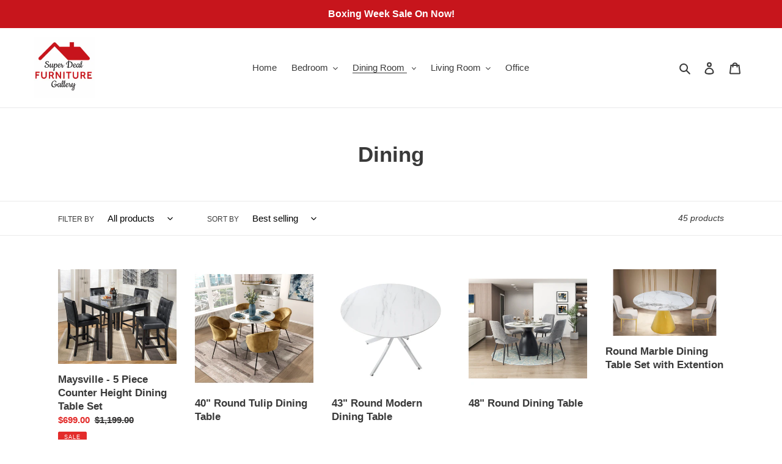

--- FILE ---
content_type: text/html; charset=utf-8
request_url: https://sdfgallery.ca/collections/dining
body_size: 56417
content:
<!doctype html>
<html class="no-js" lang="en">
<head>
  <meta charset="utf-8">
  <meta http-equiv="X-UA-Compatible" content="IE=edge,chrome=1">
  <meta name="viewport" content="width=device-width,initial-scale=1">
  <meta name="theme-color" content="#c7151c">
  <link rel="canonical" href="https://sdfgallery.ca/collections/dining"><link rel="shortcut icon" href="//sdfgallery.ca/cdn/shop/files/IMG_1400_32x32.PNG?v=1615923803" type="image/png"><title>Dining
&ndash; Super Deal Furniture Gallery</title><!-- /snippets/social-meta-tags.liquid -->




<meta property="og:site_name" content="Super Deal Furniture Gallery">
<meta property="og:url" content="https://sdfgallery.ca/collections/dining">
<meta property="og:title" content="Dining">
<meta property="og:type" content="product.group">
<meta property="og:description" content="Welcome to Super Deal Furniture Gallery. We sell high quality furniture at affordable prices. Made in Canada using durable materials and solid wood. Our sofas, sectionals, and chairs are made from durable fabrics, vegan leather, and real leather. Our bedroom furniture is Made in Canada using 100% Maple Solid Wood. ">

<meta property="og:image" content="http://sdfgallery.ca/cdn/shop/files/IMG_1400_1200x1200.PNG?v=1615923803">
<meta property="og:image:secure_url" content="https://sdfgallery.ca/cdn/shop/files/IMG_1400_1200x1200.PNG?v=1615923803">


<meta name="twitter:card" content="summary_large_image">
<meta name="twitter:title" content="Dining">
<meta name="twitter:description" content="Welcome to Super Deal Furniture Gallery. We sell high quality furniture at affordable prices. Made in Canada using durable materials and solid wood. Our sofas, sectionals, and chairs are made from durable fabrics, vegan leather, and real leather. Our bedroom furniture is Made in Canada using 100% Maple Solid Wood. ">


  <link href="//sdfgallery.ca/cdn/shop/t/13/assets/theme.scss.css?v=138132650552985872521759342507" rel="stylesheet" type="text/css" media="all" />

  <script>
    var theme = {
      breakpoints: {
        medium: 750,
        large: 990,
        widescreen: 1400
      },
      strings: {
        addToCart: "Add to cart",
        soldOut: "Sold out",
        unavailable: "Unavailable",
        regularPrice: "Regular price",
        salePrice: "Sale price",
        sale: "Sale",
        fromLowestPrice: "from [price]",
        vendor: "Vendor",
        showMore: "Show More",
        showLess: "Show Less",
        searchFor: "Search for",
        addressError: "Error looking up that address",
        addressNoResults: "No results for that address",
        addressQueryLimit: "You have exceeded the Google API usage limit. Consider upgrading to a \u003ca href=\"https:\/\/developers.google.com\/maps\/premium\/usage-limits\"\u003ePremium Plan\u003c\/a\u003e.",
        authError: "There was a problem authenticating your Google Maps account.",
        newWindow: "Opens in a new window.",
        external: "Opens external website.",
        newWindowExternal: "Opens external website in a new window.",
        removeLabel: "Remove [product]",
        update: "Update",
        quantity: "Quantity",
        discountedTotal: "Discounted total",
        regularTotal: "Regular total",
        priceColumn: "See Price column for discount details.",
        quantityMinimumMessage: "Quantity must be 1 or more",
        cartError: "There was an error while updating your cart. Please try again.",
        removedItemMessage: "Removed \u003cspan class=\"cart__removed-product-details\"\u003e([quantity]) [link]\u003c\/span\u003e from your cart.",
        unitPrice: "Unit price",
        unitPriceSeparator: "per",
        oneCartCount: "1 item",
        otherCartCount: "[count] items",
        quantityLabel: "Quantity: [count]",
        products: "Products",
        loading: "Loading",
        number_of_results: "[result_number] of [results_count]",
        number_of_results_found: "[results_count] results found",
        one_result_found: "1 result found"
      },
      moneyFormat: "${{amount}}",
      moneyFormatWithCurrency: "${{amount}} CAD",
      settings: {
        predictiveSearchEnabled: true,
        predictiveSearchShowPrice: false,
        predictiveSearchShowVendor: false
      }
    }

    document.documentElement.className = document.documentElement.className.replace('no-js', 'js');
  </script><script src="//sdfgallery.ca/cdn/shop/t/13/assets/lazysizes.js?v=94224023136283657951750014991" async="async"></script>
  <script src="//sdfgallery.ca/cdn/shop/t/13/assets/vendor.js?v=85833464202832145531750014991" defer="defer"></script>
  <script src="//sdfgallery.ca/cdn/shop/t/13/assets/theme.js?v=89031576585505892971750014991" defer="defer"></script>

  <script>window.performance && window.performance.mark && window.performance.mark('shopify.content_for_header.start');</script><meta name="google-site-verification" content="Kbv-_oJRlHH3zrNxut3u5BPGq9rBK7zi4dAD825rUE8">
<meta id="shopify-digital-wallet" name="shopify-digital-wallet" content="/25436717108/digital_wallets/dialog">
<meta name="shopify-checkout-api-token" content="42759725b72b23c545c2949a1006c8b5">
<meta id="in-context-paypal-metadata" data-shop-id="25436717108" data-venmo-supported="false" data-environment="production" data-locale="en_US" data-paypal-v4="true" data-currency="CAD">
<link rel="alternate" type="application/atom+xml" title="Feed" href="/collections/dining.atom" />
<link rel="next" href="/collections/dining?page=2">
<link rel="alternate" type="application/json+oembed" href="https://sdfgallery.ca/collections/dining.oembed">
<script async="async" src="/checkouts/internal/preloads.js?locale=en-CA"></script>
<link rel="preconnect" href="https://shop.app" crossorigin="anonymous">
<script async="async" src="https://shop.app/checkouts/internal/preloads.js?locale=en-CA&shop_id=25436717108" crossorigin="anonymous"></script>
<script id="apple-pay-shop-capabilities" type="application/json">{"shopId":25436717108,"countryCode":"CA","currencyCode":"CAD","merchantCapabilities":["supports3DS"],"merchantId":"gid:\/\/shopify\/Shop\/25436717108","merchantName":"Super Deal Furniture Gallery","requiredBillingContactFields":["postalAddress","email","phone"],"requiredShippingContactFields":["postalAddress","email","phone"],"shippingType":"shipping","supportedNetworks":["visa","masterCard","amex","discover","interac","jcb"],"total":{"type":"pending","label":"Super Deal Furniture Gallery","amount":"1.00"},"shopifyPaymentsEnabled":true,"supportsSubscriptions":true}</script>
<script id="shopify-features" type="application/json">{"accessToken":"42759725b72b23c545c2949a1006c8b5","betas":["rich-media-storefront-analytics"],"domain":"sdfgallery.ca","predictiveSearch":true,"shopId":25436717108,"locale":"en"}</script>
<script>var Shopify = Shopify || {};
Shopify.shop = "super-deal-furniture-gallery.myshopify.com";
Shopify.locale = "en";
Shopify.currency = {"active":"CAD","rate":"1.0"};
Shopify.country = "CA";
Shopify.theme = {"name":"Canada Day 2025","id":148503822485,"schema_name":"Debut","schema_version":"16.5.4","theme_store_id":796,"role":"main"};
Shopify.theme.handle = "null";
Shopify.theme.style = {"id":null,"handle":null};
Shopify.cdnHost = "sdfgallery.ca/cdn";
Shopify.routes = Shopify.routes || {};
Shopify.routes.root = "/";</script>
<script type="module">!function(o){(o.Shopify=o.Shopify||{}).modules=!0}(window);</script>
<script>!function(o){function n(){var o=[];function n(){o.push(Array.prototype.slice.apply(arguments))}return n.q=o,n}var t=o.Shopify=o.Shopify||{};t.loadFeatures=n(),t.autoloadFeatures=n()}(window);</script>
<script>
  window.ShopifyPay = window.ShopifyPay || {};
  window.ShopifyPay.apiHost = "shop.app\/pay";
  window.ShopifyPay.redirectState = null;
</script>
<script id="shop-js-analytics" type="application/json">{"pageType":"collection"}</script>
<script defer="defer" async type="module" src="//sdfgallery.ca/cdn/shopifycloud/shop-js/modules/v2/client.init-shop-cart-sync_BN7fPSNr.en.esm.js"></script>
<script defer="defer" async type="module" src="//sdfgallery.ca/cdn/shopifycloud/shop-js/modules/v2/chunk.common_Cbph3Kss.esm.js"></script>
<script defer="defer" async type="module" src="//sdfgallery.ca/cdn/shopifycloud/shop-js/modules/v2/chunk.modal_DKumMAJ1.esm.js"></script>
<script type="module">
  await import("//sdfgallery.ca/cdn/shopifycloud/shop-js/modules/v2/client.init-shop-cart-sync_BN7fPSNr.en.esm.js");
await import("//sdfgallery.ca/cdn/shopifycloud/shop-js/modules/v2/chunk.common_Cbph3Kss.esm.js");
await import("//sdfgallery.ca/cdn/shopifycloud/shop-js/modules/v2/chunk.modal_DKumMAJ1.esm.js");

  window.Shopify.SignInWithShop?.initShopCartSync?.({"fedCMEnabled":true,"windoidEnabled":true});

</script>
<script>
  window.Shopify = window.Shopify || {};
  if (!window.Shopify.featureAssets) window.Shopify.featureAssets = {};
  window.Shopify.featureAssets['shop-js'] = {"shop-cart-sync":["modules/v2/client.shop-cart-sync_CJVUk8Jm.en.esm.js","modules/v2/chunk.common_Cbph3Kss.esm.js","modules/v2/chunk.modal_DKumMAJ1.esm.js"],"init-fed-cm":["modules/v2/client.init-fed-cm_7Fvt41F4.en.esm.js","modules/v2/chunk.common_Cbph3Kss.esm.js","modules/v2/chunk.modal_DKumMAJ1.esm.js"],"init-shop-email-lookup-coordinator":["modules/v2/client.init-shop-email-lookup-coordinator_Cc088_bR.en.esm.js","modules/v2/chunk.common_Cbph3Kss.esm.js","modules/v2/chunk.modal_DKumMAJ1.esm.js"],"init-windoid":["modules/v2/client.init-windoid_hPopwJRj.en.esm.js","modules/v2/chunk.common_Cbph3Kss.esm.js","modules/v2/chunk.modal_DKumMAJ1.esm.js"],"shop-button":["modules/v2/client.shop-button_B0jaPSNF.en.esm.js","modules/v2/chunk.common_Cbph3Kss.esm.js","modules/v2/chunk.modal_DKumMAJ1.esm.js"],"shop-cash-offers":["modules/v2/client.shop-cash-offers_DPIskqss.en.esm.js","modules/v2/chunk.common_Cbph3Kss.esm.js","modules/v2/chunk.modal_DKumMAJ1.esm.js"],"shop-toast-manager":["modules/v2/client.shop-toast-manager_CK7RT69O.en.esm.js","modules/v2/chunk.common_Cbph3Kss.esm.js","modules/v2/chunk.modal_DKumMAJ1.esm.js"],"init-shop-cart-sync":["modules/v2/client.init-shop-cart-sync_BN7fPSNr.en.esm.js","modules/v2/chunk.common_Cbph3Kss.esm.js","modules/v2/chunk.modal_DKumMAJ1.esm.js"],"init-customer-accounts-sign-up":["modules/v2/client.init-customer-accounts-sign-up_CfPf4CXf.en.esm.js","modules/v2/client.shop-login-button_DeIztwXF.en.esm.js","modules/v2/chunk.common_Cbph3Kss.esm.js","modules/v2/chunk.modal_DKumMAJ1.esm.js"],"pay-button":["modules/v2/client.pay-button_CgIwFSYN.en.esm.js","modules/v2/chunk.common_Cbph3Kss.esm.js","modules/v2/chunk.modal_DKumMAJ1.esm.js"],"init-customer-accounts":["modules/v2/client.init-customer-accounts_DQ3x16JI.en.esm.js","modules/v2/client.shop-login-button_DeIztwXF.en.esm.js","modules/v2/chunk.common_Cbph3Kss.esm.js","modules/v2/chunk.modal_DKumMAJ1.esm.js"],"avatar":["modules/v2/client.avatar_BTnouDA3.en.esm.js"],"init-shop-for-new-customer-accounts":["modules/v2/client.init-shop-for-new-customer-accounts_CsZy_esa.en.esm.js","modules/v2/client.shop-login-button_DeIztwXF.en.esm.js","modules/v2/chunk.common_Cbph3Kss.esm.js","modules/v2/chunk.modal_DKumMAJ1.esm.js"],"shop-follow-button":["modules/v2/client.shop-follow-button_BRMJjgGd.en.esm.js","modules/v2/chunk.common_Cbph3Kss.esm.js","modules/v2/chunk.modal_DKumMAJ1.esm.js"],"checkout-modal":["modules/v2/client.checkout-modal_B9Drz_yf.en.esm.js","modules/v2/chunk.common_Cbph3Kss.esm.js","modules/v2/chunk.modal_DKumMAJ1.esm.js"],"shop-login-button":["modules/v2/client.shop-login-button_DeIztwXF.en.esm.js","modules/v2/chunk.common_Cbph3Kss.esm.js","modules/v2/chunk.modal_DKumMAJ1.esm.js"],"lead-capture":["modules/v2/client.lead-capture_DXYzFM3R.en.esm.js","modules/v2/chunk.common_Cbph3Kss.esm.js","modules/v2/chunk.modal_DKumMAJ1.esm.js"],"shop-login":["modules/v2/client.shop-login_CA5pJqmO.en.esm.js","modules/v2/chunk.common_Cbph3Kss.esm.js","modules/v2/chunk.modal_DKumMAJ1.esm.js"],"payment-terms":["modules/v2/client.payment-terms_BxzfvcZJ.en.esm.js","modules/v2/chunk.common_Cbph3Kss.esm.js","modules/v2/chunk.modal_DKumMAJ1.esm.js"]};
</script>
<script>(function() {
  var isLoaded = false;
  function asyncLoad() {
    if (isLoaded) return;
    isLoaded = true;
    var urls = ["https:\/\/cdn.shopify.com\/s\/files\/1\/0254\/3671\/7108\/t\/11\/assets\/globorequestforquote_init.js?shop=super-deal-furniture-gallery.myshopify.com"];
    for (var i = 0; i < urls.length; i++) {
      var s = document.createElement('script');
      s.type = 'text/javascript';
      s.async = true;
      s.src = urls[i];
      var x = document.getElementsByTagName('script')[0];
      x.parentNode.insertBefore(s, x);
    }
  };
  if(window.attachEvent) {
    window.attachEvent('onload', asyncLoad);
  } else {
    window.addEventListener('load', asyncLoad, false);
  }
})();</script>
<script id="__st">var __st={"a":25436717108,"offset":-18000,"reqid":"5ce82caa-7c89-4bfa-882f-ef9eab382952-1769889674","pageurl":"sdfgallery.ca\/collections\/dining","u":"981cb801faa4","p":"collection","rtyp":"collection","rid":156726951988};</script>
<script>window.ShopifyPaypalV4VisibilityTracking = true;</script>
<script id="form-persister">!function(){'use strict';const t='contact',e='new_comment',n=[[t,t],['blogs',e],['comments',e],[t,'customer']],o='password',r='form_key',c=['recaptcha-v3-token','g-recaptcha-response','h-captcha-response',o],s=()=>{try{return window.sessionStorage}catch{return}},i='__shopify_v',u=t=>t.elements[r],a=function(){const t=[...n].map((([t,e])=>`form[action*='/${t}']:not([data-nocaptcha='true']) input[name='form_type'][value='${e}']`)).join(',');var e;return e=t,()=>e?[...document.querySelectorAll(e)].map((t=>t.form)):[]}();function m(t){const e=u(t);a().includes(t)&&(!e||!e.value)&&function(t){try{if(!s())return;!function(t){const e=s();if(!e)return;const n=u(t);if(!n)return;const o=n.value;o&&e.removeItem(o)}(t);const e=Array.from(Array(32),(()=>Math.random().toString(36)[2])).join('');!function(t,e){u(t)||t.append(Object.assign(document.createElement('input'),{type:'hidden',name:r})),t.elements[r].value=e}(t,e),function(t,e){const n=s();if(!n)return;const r=[...t.querySelectorAll(`input[type='${o}']`)].map((({name:t})=>t)),u=[...c,...r],a={};for(const[o,c]of new FormData(t).entries())u.includes(o)||(a[o]=c);n.setItem(e,JSON.stringify({[i]:1,action:t.action,data:a}))}(t,e)}catch(e){console.error('failed to persist form',e)}}(t)}const f=t=>{if('true'===t.dataset.persistBound)return;const e=function(t,e){const n=function(t){return'function'==typeof t.submit?t.submit:HTMLFormElement.prototype.submit}(t).bind(t);return function(){let t;return()=>{t||(t=!0,(()=>{try{e(),n()}catch(t){(t=>{console.error('form submit failed',t)})(t)}})(),setTimeout((()=>t=!1),250))}}()}(t,(()=>{m(t)}));!function(t,e){if('function'==typeof t.submit&&'function'==typeof e)try{t.submit=e}catch{}}(t,e),t.addEventListener('submit',(t=>{t.preventDefault(),e()})),t.dataset.persistBound='true'};!function(){function t(t){const e=(t=>{const e=t.target;return e instanceof HTMLFormElement?e:e&&e.form})(t);e&&m(e)}document.addEventListener('submit',t),document.addEventListener('DOMContentLoaded',(()=>{const e=a();for(const t of e)f(t);var n;n=document.body,new window.MutationObserver((t=>{for(const e of t)if('childList'===e.type&&e.addedNodes.length)for(const t of e.addedNodes)1===t.nodeType&&'FORM'===t.tagName&&a().includes(t)&&f(t)})).observe(n,{childList:!0,subtree:!0,attributes:!1}),document.removeEventListener('submit',t)}))}()}();</script>
<script integrity="sha256-4kQ18oKyAcykRKYeNunJcIwy7WH5gtpwJnB7kiuLZ1E=" data-source-attribution="shopify.loadfeatures" defer="defer" src="//sdfgallery.ca/cdn/shopifycloud/storefront/assets/storefront/load_feature-a0a9edcb.js" crossorigin="anonymous"></script>
<script crossorigin="anonymous" defer="defer" src="//sdfgallery.ca/cdn/shopifycloud/storefront/assets/shopify_pay/storefront-65b4c6d7.js?v=20250812"></script>
<script data-source-attribution="shopify.dynamic_checkout.dynamic.init">var Shopify=Shopify||{};Shopify.PaymentButton=Shopify.PaymentButton||{isStorefrontPortableWallets:!0,init:function(){window.Shopify.PaymentButton.init=function(){};var t=document.createElement("script");t.src="https://sdfgallery.ca/cdn/shopifycloud/portable-wallets/latest/portable-wallets.en.js",t.type="module",document.head.appendChild(t)}};
</script>
<script data-source-attribution="shopify.dynamic_checkout.buyer_consent">
  function portableWalletsHideBuyerConsent(e){var t=document.getElementById("shopify-buyer-consent"),n=document.getElementById("shopify-subscription-policy-button");t&&n&&(t.classList.add("hidden"),t.setAttribute("aria-hidden","true"),n.removeEventListener("click",e))}function portableWalletsShowBuyerConsent(e){var t=document.getElementById("shopify-buyer-consent"),n=document.getElementById("shopify-subscription-policy-button");t&&n&&(t.classList.remove("hidden"),t.removeAttribute("aria-hidden"),n.addEventListener("click",e))}window.Shopify?.PaymentButton&&(window.Shopify.PaymentButton.hideBuyerConsent=portableWalletsHideBuyerConsent,window.Shopify.PaymentButton.showBuyerConsent=portableWalletsShowBuyerConsent);
</script>
<script data-source-attribution="shopify.dynamic_checkout.cart.bootstrap">document.addEventListener("DOMContentLoaded",(function(){function t(){return document.querySelector("shopify-accelerated-checkout-cart, shopify-accelerated-checkout")}if(t())Shopify.PaymentButton.init();else{new MutationObserver((function(e,n){t()&&(Shopify.PaymentButton.init(),n.disconnect())})).observe(document.body,{childList:!0,subtree:!0})}}));
</script>
<link id="shopify-accelerated-checkout-styles" rel="stylesheet" media="screen" href="https://sdfgallery.ca/cdn/shopifycloud/portable-wallets/latest/accelerated-checkout-backwards-compat.css" crossorigin="anonymous">
<style id="shopify-accelerated-checkout-cart">
        #shopify-buyer-consent {
  margin-top: 1em;
  display: inline-block;
  width: 100%;
}

#shopify-buyer-consent.hidden {
  display: none;
}

#shopify-subscription-policy-button {
  background: none;
  border: none;
  padding: 0;
  text-decoration: underline;
  font-size: inherit;
  cursor: pointer;
}

#shopify-subscription-policy-button::before {
  box-shadow: none;
}

      </style>

<script>window.performance && window.performance.mark && window.performance.mark('shopify.content_for_header.end');</script>
	<link href="//sdfgallery.ca/cdn/shop/t/13/assets/globorequestforquote.css?v=34900564615876667551750014991" rel="stylesheet" type="text/css" media="all" /><script src="//sdfgallery.ca/cdn/shop/t/13/assets/globorequestforquote_params.js?v=120037995222221131941750014991" type="text/javascript"></script><style>
    .rfq-btn{
        background: ;
        color: ;
        font-size: px;
    }
</style>
<script type="text/javascript">
    var GRFQConfigs = GRFQConfigs || {};
    GRFQConfigs.customer = {
        'id': '',
        'email': '',
        'name': ''
    };
    GRFQConfigs.product = null;
    </script>
<script type="text/javascript" src="//sdfgallery.ca/cdn/shop/t/13/assets/globorequestforquote.js?v=33290195057596807251750014991" defer="defer"></script>

<link href="https://monorail-edge.shopifysvc.com" rel="dns-prefetch">
<script>(function(){if ("sendBeacon" in navigator && "performance" in window) {try {var session_token_from_headers = performance.getEntriesByType('navigation')[0].serverTiming.find(x => x.name == '_s').description;} catch {var session_token_from_headers = undefined;}var session_cookie_matches = document.cookie.match(/_shopify_s=([^;]*)/);var session_token_from_cookie = session_cookie_matches && session_cookie_matches.length === 2 ? session_cookie_matches[1] : "";var session_token = session_token_from_headers || session_token_from_cookie || "";function handle_abandonment_event(e) {var entries = performance.getEntries().filter(function(entry) {return /monorail-edge.shopifysvc.com/.test(entry.name);});if (!window.abandonment_tracked && entries.length === 0) {window.abandonment_tracked = true;var currentMs = Date.now();var navigation_start = performance.timing.navigationStart;var payload = {shop_id: 25436717108,url: window.location.href,navigation_start,duration: currentMs - navigation_start,session_token,page_type: "collection"};window.navigator.sendBeacon("https://monorail-edge.shopifysvc.com/v1/produce", JSON.stringify({schema_id: "online_store_buyer_site_abandonment/1.1",payload: payload,metadata: {event_created_at_ms: currentMs,event_sent_at_ms: currentMs}}));}}window.addEventListener('pagehide', handle_abandonment_event);}}());</script>
<script id="web-pixels-manager-setup">(function e(e,d,r,n,o){if(void 0===o&&(o={}),!Boolean(null===(a=null===(i=window.Shopify)||void 0===i?void 0:i.analytics)||void 0===a?void 0:a.replayQueue)){var i,a;window.Shopify=window.Shopify||{};var t=window.Shopify;t.analytics=t.analytics||{};var s=t.analytics;s.replayQueue=[],s.publish=function(e,d,r){return s.replayQueue.push([e,d,r]),!0};try{self.performance.mark("wpm:start")}catch(e){}var l=function(){var e={modern:/Edge?\/(1{2}[4-9]|1[2-9]\d|[2-9]\d{2}|\d{4,})\.\d+(\.\d+|)|Firefox\/(1{2}[4-9]|1[2-9]\d|[2-9]\d{2}|\d{4,})\.\d+(\.\d+|)|Chrom(ium|e)\/(9{2}|\d{3,})\.\d+(\.\d+|)|(Maci|X1{2}).+ Version\/(15\.\d+|(1[6-9]|[2-9]\d|\d{3,})\.\d+)([,.]\d+|)( \(\w+\)|)( Mobile\/\w+|) Safari\/|Chrome.+OPR\/(9{2}|\d{3,})\.\d+\.\d+|(CPU[ +]OS|iPhone[ +]OS|CPU[ +]iPhone|CPU IPhone OS|CPU iPad OS)[ +]+(15[._]\d+|(1[6-9]|[2-9]\d|\d{3,})[._]\d+)([._]\d+|)|Android:?[ /-](13[3-9]|1[4-9]\d|[2-9]\d{2}|\d{4,})(\.\d+|)(\.\d+|)|Android.+Firefox\/(13[5-9]|1[4-9]\d|[2-9]\d{2}|\d{4,})\.\d+(\.\d+|)|Android.+Chrom(ium|e)\/(13[3-9]|1[4-9]\d|[2-9]\d{2}|\d{4,})\.\d+(\.\d+|)|SamsungBrowser\/([2-9]\d|\d{3,})\.\d+/,legacy:/Edge?\/(1[6-9]|[2-9]\d|\d{3,})\.\d+(\.\d+|)|Firefox\/(5[4-9]|[6-9]\d|\d{3,})\.\d+(\.\d+|)|Chrom(ium|e)\/(5[1-9]|[6-9]\d|\d{3,})\.\d+(\.\d+|)([\d.]+$|.*Safari\/(?![\d.]+ Edge\/[\d.]+$))|(Maci|X1{2}).+ Version\/(10\.\d+|(1[1-9]|[2-9]\d|\d{3,})\.\d+)([,.]\d+|)( \(\w+\)|)( Mobile\/\w+|) Safari\/|Chrome.+OPR\/(3[89]|[4-9]\d|\d{3,})\.\d+\.\d+|(CPU[ +]OS|iPhone[ +]OS|CPU[ +]iPhone|CPU IPhone OS|CPU iPad OS)[ +]+(10[._]\d+|(1[1-9]|[2-9]\d|\d{3,})[._]\d+)([._]\d+|)|Android:?[ /-](13[3-9]|1[4-9]\d|[2-9]\d{2}|\d{4,})(\.\d+|)(\.\d+|)|Mobile Safari.+OPR\/([89]\d|\d{3,})\.\d+\.\d+|Android.+Firefox\/(13[5-9]|1[4-9]\d|[2-9]\d{2}|\d{4,})\.\d+(\.\d+|)|Android.+Chrom(ium|e)\/(13[3-9]|1[4-9]\d|[2-9]\d{2}|\d{4,})\.\d+(\.\d+|)|Android.+(UC? ?Browser|UCWEB|U3)[ /]?(15\.([5-9]|\d{2,})|(1[6-9]|[2-9]\d|\d{3,})\.\d+)\.\d+|SamsungBrowser\/(5\.\d+|([6-9]|\d{2,})\.\d+)|Android.+MQ{2}Browser\/(14(\.(9|\d{2,})|)|(1[5-9]|[2-9]\d|\d{3,})(\.\d+|))(\.\d+|)|K[Aa][Ii]OS\/(3\.\d+|([4-9]|\d{2,})\.\d+)(\.\d+|)/},d=e.modern,r=e.legacy,n=navigator.userAgent;return n.match(d)?"modern":n.match(r)?"legacy":"unknown"}(),u="modern"===l?"modern":"legacy",c=(null!=n?n:{modern:"",legacy:""})[u],f=function(e){return[e.baseUrl,"/wpm","/b",e.hashVersion,"modern"===e.buildTarget?"m":"l",".js"].join("")}({baseUrl:d,hashVersion:r,buildTarget:u}),m=function(e){var d=e.version,r=e.bundleTarget,n=e.surface,o=e.pageUrl,i=e.monorailEndpoint;return{emit:function(e){var a=e.status,t=e.errorMsg,s=(new Date).getTime(),l=JSON.stringify({metadata:{event_sent_at_ms:s},events:[{schema_id:"web_pixels_manager_load/3.1",payload:{version:d,bundle_target:r,page_url:o,status:a,surface:n,error_msg:t},metadata:{event_created_at_ms:s}}]});if(!i)return console&&console.warn&&console.warn("[Web Pixels Manager] No Monorail endpoint provided, skipping logging."),!1;try{return self.navigator.sendBeacon.bind(self.navigator)(i,l)}catch(e){}var u=new XMLHttpRequest;try{return u.open("POST",i,!0),u.setRequestHeader("Content-Type","text/plain"),u.send(l),!0}catch(e){return console&&console.warn&&console.warn("[Web Pixels Manager] Got an unhandled error while logging to Monorail."),!1}}}}({version:r,bundleTarget:l,surface:e.surface,pageUrl:self.location.href,monorailEndpoint:e.monorailEndpoint});try{o.browserTarget=l,function(e){var d=e.src,r=e.async,n=void 0===r||r,o=e.onload,i=e.onerror,a=e.sri,t=e.scriptDataAttributes,s=void 0===t?{}:t,l=document.createElement("script"),u=document.querySelector("head"),c=document.querySelector("body");if(l.async=n,l.src=d,a&&(l.integrity=a,l.crossOrigin="anonymous"),s)for(var f in s)if(Object.prototype.hasOwnProperty.call(s,f))try{l.dataset[f]=s[f]}catch(e){}if(o&&l.addEventListener("load",o),i&&l.addEventListener("error",i),u)u.appendChild(l);else{if(!c)throw new Error("Did not find a head or body element to append the script");c.appendChild(l)}}({src:f,async:!0,onload:function(){if(!function(){var e,d;return Boolean(null===(d=null===(e=window.Shopify)||void 0===e?void 0:e.analytics)||void 0===d?void 0:d.initialized)}()){var d=window.webPixelsManager.init(e)||void 0;if(d){var r=window.Shopify.analytics;r.replayQueue.forEach((function(e){var r=e[0],n=e[1],o=e[2];d.publishCustomEvent(r,n,o)})),r.replayQueue=[],r.publish=d.publishCustomEvent,r.visitor=d.visitor,r.initialized=!0}}},onerror:function(){return m.emit({status:"failed",errorMsg:"".concat(f," has failed to load")})},sri:function(e){var d=/^sha384-[A-Za-z0-9+/=]+$/;return"string"==typeof e&&d.test(e)}(c)?c:"",scriptDataAttributes:o}),m.emit({status:"loading"})}catch(e){m.emit({status:"failed",errorMsg:(null==e?void 0:e.message)||"Unknown error"})}}})({shopId: 25436717108,storefrontBaseUrl: "https://sdfgallery.ca",extensionsBaseUrl: "https://extensions.shopifycdn.com/cdn/shopifycloud/web-pixels-manager",monorailEndpoint: "https://monorail-edge.shopifysvc.com/unstable/produce_batch",surface: "storefront-renderer",enabledBetaFlags: ["2dca8a86"],webPixelsConfigList: [{"id":"763625621","configuration":"{\"config\":\"{\\\"pixel_id\\\":\\\"AW-986805637\\\",\\\"target_country\\\":\\\"CA\\\",\\\"gtag_events\\\":[{\\\"type\\\":\\\"begin_checkout\\\",\\\"action_label\\\":\\\"AW-986805637\\\/sBGJCJObxu8ZEIXrxdYD\\\"},{\\\"type\\\":\\\"search\\\",\\\"action_label\\\":\\\"AW-986805637\\\/4gWTCI2bxu8ZEIXrxdYD\\\"},{\\\"type\\\":\\\"view_item\\\",\\\"action_label\\\":[\\\"AW-986805637\\\/zyaDCOWZxu8ZEIXrxdYD\\\",\\\"MC-B8MSYSDD58\\\"]},{\\\"type\\\":\\\"purchase\\\",\\\"action_label\\\":[\\\"AW-986805637\\\/LiLiCN-Zxu8ZEIXrxdYD\\\",\\\"MC-B8MSYSDD58\\\"]},{\\\"type\\\":\\\"page_view\\\",\\\"action_label\\\":[\\\"AW-986805637\\\/AywBCOKZxu8ZEIXrxdYD\\\",\\\"MC-B8MSYSDD58\\\"]},{\\\"type\\\":\\\"add_payment_info\\\",\\\"action_label\\\":\\\"AW-986805637\\\/a-iYCJabxu8ZEIXrxdYD\\\"},{\\\"type\\\":\\\"add_to_cart\\\",\\\"action_label\\\":\\\"AW-986805637\\\/a_OiCJCbxu8ZEIXrxdYD\\\"}],\\\"enable_monitoring_mode\\\":false}\"}","eventPayloadVersion":"v1","runtimeContext":"OPEN","scriptVersion":"b2a88bafab3e21179ed38636efcd8a93","type":"APP","apiClientId":1780363,"privacyPurposes":[],"dataSharingAdjustments":{"protectedCustomerApprovalScopes":["read_customer_address","read_customer_email","read_customer_name","read_customer_personal_data","read_customer_phone"]}},{"id":"220594325","configuration":"{\"pixel_id\":\"751930425305311\",\"pixel_type\":\"facebook_pixel\",\"metaapp_system_user_token\":\"-\"}","eventPayloadVersion":"v1","runtimeContext":"OPEN","scriptVersion":"ca16bc87fe92b6042fbaa3acc2fbdaa6","type":"APP","apiClientId":2329312,"privacyPurposes":["ANALYTICS","MARKETING","SALE_OF_DATA"],"dataSharingAdjustments":{"protectedCustomerApprovalScopes":["read_customer_address","read_customer_email","read_customer_name","read_customer_personal_data","read_customer_phone"]}},{"id":"98402453","eventPayloadVersion":"v1","runtimeContext":"LAX","scriptVersion":"1","type":"CUSTOM","privacyPurposes":["ANALYTICS"],"name":"Google Analytics tag (migrated)"},{"id":"shopify-app-pixel","configuration":"{}","eventPayloadVersion":"v1","runtimeContext":"STRICT","scriptVersion":"0450","apiClientId":"shopify-pixel","type":"APP","privacyPurposes":["ANALYTICS","MARKETING"]},{"id":"shopify-custom-pixel","eventPayloadVersion":"v1","runtimeContext":"LAX","scriptVersion":"0450","apiClientId":"shopify-pixel","type":"CUSTOM","privacyPurposes":["ANALYTICS","MARKETING"]}],isMerchantRequest: false,initData: {"shop":{"name":"Super Deal Furniture Gallery","paymentSettings":{"currencyCode":"CAD"},"myshopifyDomain":"super-deal-furniture-gallery.myshopify.com","countryCode":"CA","storefrontUrl":"https:\/\/sdfgallery.ca"},"customer":null,"cart":null,"checkout":null,"productVariants":[],"purchasingCompany":null},},"https://sdfgallery.ca/cdn","1d2a099fw23dfb22ep557258f5m7a2edbae",{"modern":"","legacy":""},{"shopId":"25436717108","storefrontBaseUrl":"https:\/\/sdfgallery.ca","extensionBaseUrl":"https:\/\/extensions.shopifycdn.com\/cdn\/shopifycloud\/web-pixels-manager","surface":"storefront-renderer","enabledBetaFlags":"[\"2dca8a86\"]","isMerchantRequest":"false","hashVersion":"1d2a099fw23dfb22ep557258f5m7a2edbae","publish":"custom","events":"[[\"page_viewed\",{}],[\"collection_viewed\",{\"collection\":{\"id\":\"156726951988\",\"title\":\"Dining\",\"productVariants\":[{\"price\":{\"amount\":699.0,\"currencyCode\":\"CAD\"},\"product\":{\"title\":\"Maysville - 5 Piece Counter Height Dining Table Set\",\"vendor\":\"Ashley Furniture\",\"id\":\"4401613439028\",\"untranslatedTitle\":\"Maysville - 5 Piece Counter Height Dining Table Set\",\"url\":\"\/products\/copy-of-froshburg-5-piece-counter-height-dining-table-set-d338-ashley-furniture\",\"type\":\"Dining\"},\"id\":\"31434662707252\",\"image\":{\"src\":\"\/\/sdfgallery.ca\/cdn\/shop\/products\/D154-223.jpg?v=1575680843\"},\"sku\":\"D154\",\"title\":\"Default Title\",\"untranslatedTitle\":\"Default Title\"},{\"price\":{\"amount\":0.0,\"currencyCode\":\"CAD\"},\"product\":{\"title\":\"40\\\" Round Tulip Dining Table\",\"vendor\":\"Mazin Furniture\",\"id\":\"9012319191189\",\"untranslatedTitle\":\"40\\\" Round Tulip Dining Table\",\"url\":\"\/products\/40-round-tulip-dining-table-mazin-furniture-cosimo-collection-dining-room-tables-5920-39rd\",\"type\":\"Dining\"},\"id\":\"46798439579797\",\"image\":{\"src\":\"\/\/sdfgallery.ca\/cdn\/shop\/files\/5920-39RD5920MT__l.jpg?v=1767009401\"},\"sku\":null,\"title\":\"Default Title\",\"untranslatedTitle\":\"Default Title\"},{\"price\":{\"amount\":0.0,\"currencyCode\":\"CAD\"},\"product\":{\"title\":\"43\\\" Round Modern Dining Table\",\"vendor\":\"Mazin Furniture\",\"id\":\"9012319092885\",\"untranslatedTitle\":\"43\\\" Round Modern Dining Table\",\"url\":\"\/products\/43-round-modern-dining-table-5802-43-mazin-furniture-topeka-collection-dining-room-tables\",\"type\":\"Dining\"},\"id\":\"46798439186581\",\"image\":{\"src\":\"\/\/sdfgallery.ca\/cdn\/shop\/files\/5802-43_noBG_si__l_1.jpg?v=1767008975\"},\"sku\":null,\"title\":\"Default Title\",\"untranslatedTitle\":\"Default Title\"},{\"price\":{\"amount\":0.0,\"currencyCode\":\"CAD\"},\"product\":{\"title\":\"48\\\" Round Dining Table\",\"vendor\":\"Matrix Furniture Group\",\"id\":\"9012318666901\",\"untranslatedTitle\":\"48\\\" Round Dining Table\",\"url\":\"\/products\/dining-table-6047-48rd-thea-collection-dining-room-tables\",\"type\":\"Dining\"},\"id\":\"46798437875861\",\"image\":{\"src\":\"\/\/sdfgallery.ca\/cdn\/shop\/files\/6047-48RD_5pcs__l.jpg?v=1767008824\"},\"sku\":null,\"title\":\"Default Title\",\"untranslatedTitle\":\"Default Title\"},{\"price\":{\"amount\":0.0,\"currencyCode\":\"CAD\"},\"product\":{\"title\":\"Round Marble Dining Table Set with Extention\",\"vendor\":\"Matrix Furniture Group\",\"id\":\"9012317552789\",\"untranslatedTitle\":\"Round Marble Dining Table Set with Extention\",\"url\":\"\/products\/d1860-lou-matrix-furniture-mega-furniture-round-marble-dining-table-set\",\"type\":\"Dining\"},\"id\":\"46798431748245\",\"image\":{\"src\":\"\/\/sdfgallery.ca\/cdn\/shop\/files\/1760040149_2a88e60497824033e9a1.jpg?v=1767008536\"},\"sku\":null,\"title\":\"Default Title\",\"untranslatedTitle\":\"Default Title\"},{\"price\":{\"amount\":0.0,\"currencyCode\":\"CAD\"},\"product\":{\"title\":\"Marble Gold Round Table\",\"vendor\":\"Matrix Furniture Group\",\"id\":\"9012317192341\",\"untranslatedTitle\":\"Marble Gold Round Table\",\"url\":\"\/products\/marble-gold-round-table-matrix-furniture-esther\",\"type\":\"Dining\"},\"id\":\"46798430044309\",\"image\":{\"src\":\"\/\/sdfgallery.ca\/cdn\/shop\/files\/1755109518_7f83a3c70e578180ed44.jpg?v=1767008319\"},\"sku\":null,\"title\":\"Default Title\",\"untranslatedTitle\":\"Default Title\"},{\"price\":{\"amount\":0.0,\"currencyCode\":\"CAD\"},\"product\":{\"title\":\"52\\\" Round Marble Top Dining Table With Gold Base\",\"vendor\":\"Matrix Furniture Group\",\"id\":\"9012315390101\",\"untranslatedTitle\":\"52\\\" Round Marble Top Dining Table With Gold Base\",\"url\":\"\/products\/52-round-marble-top-dining-table-with-gold-base\",\"type\":\"Dining\"},\"id\":\"46798419951765\",\"image\":{\"src\":\"\/\/sdfgallery.ca\/cdn\/shop\/files\/16407206843137-1530_color2__2.jpg?v=1767007432\"},\"sku\":null,\"title\":\"Default Title\",\"untranslatedTitle\":\"Default Title\"},{\"price\":{\"amount\":699.0,\"currencyCode\":\"CAD\"},\"product\":{\"title\":\"Espresso Dining Set - Table with bench and 4 chairs\",\"vendor\":\"Kwality\",\"id\":\"9009194500245\",\"untranslatedTitle\":\"Espresso Dining Set - Table with bench and 4 chairs\",\"url\":\"\/products\/espresso-dining-set-table-with-bench-and-4-chairs\",\"type\":\"Dining\"},\"id\":\"46790350766229\",\"image\":{\"src\":\"\/\/sdfgallery.ca\/cdn\/shop\/files\/3426-scilla-dining-set.jpg?v=1766839532\"},\"sku\":null,\"title\":\"Default Title\",\"untranslatedTitle\":\"Default Title\"},{\"price\":{\"amount\":599.0,\"currencyCode\":\"CAD\"},\"product\":{\"title\":\"Espresso Dining Set - Table and 4 chairs\",\"vendor\":\"Kwality\",\"id\":\"9009162289301\",\"untranslatedTitle\":\"Espresso Dining Set - Table and 4 chairs\",\"url\":\"\/products\/espresso-dining-set-table-and-4-chairs-kwality-furniture-poppy-dining-set-dts-5050\",\"type\":\"Dining\"},\"id\":\"46790315933845\",\"image\":{\"src\":\"\/\/sdfgallery.ca\/cdn\/shop\/files\/3428-poppy-dining-set.jpg?v=1766839290\"},\"sku\":null,\"title\":\"Default Title\",\"untranslatedTitle\":\"Default Title\"},{\"price\":{\"amount\":499.0,\"currencyCode\":\"CAD\"},\"product\":{\"title\":\"Modern White Kitchen Dinette 5 piece set\",\"vendor\":\"Kwality\",\"id\":\"9009130668181\",\"untranslatedTitle\":\"Modern White Kitchen Dinette 5 piece set\",\"url\":\"\/products\/modern-white-kitchen-dinette-5-piece-set-kwality-furniture-nash-dt9705\",\"type\":\"Dining\"},\"id\":\"46790280347797\",\"image\":{\"src\":\"\/\/sdfgallery.ca\/cdn\/shop\/files\/3123-nash-set-white.jpg?v=1766838875\"},\"sku\":null,\"title\":\"Default Title\",\"untranslatedTitle\":\"Default Title\"},{\"price\":{\"amount\":1499.0,\"currencyCode\":\"CAD\"},\"product\":{\"title\":\"Modern Gray Table with storage and 6 Chairs - Dining Set\",\"vendor\":\"Super Deal Furniture Gallery\",\"id\":\"9007122022549\",\"untranslatedTitle\":\"Modern Gray Table with storage and 6 Chairs - Dining Set\",\"url\":\"\/products\/d1555-lilly-7-piece-dining-set-matrix-furniture\",\"type\":\"Dining\"},\"id\":\"46786986508437\",\"image\":{\"src\":\"\/\/sdfgallery.ca\/cdn\/shop\/files\/1743793807_1e7f6527443ae0c22480.jpg?v=1766816395\"},\"sku\":null,\"title\":\"Default Title\",\"untranslatedTitle\":\"Default Title\"},{\"price\":{\"amount\":599.0,\"currencyCode\":\"CAD\"},\"product\":{\"title\":\"Tania Dining Table and 4 chairs\",\"vendor\":\"Mazin Furniture\",\"id\":\"9006970175637\",\"untranslatedTitle\":\"Tania Dining Table and 4 chairs\",\"url\":\"\/products\/tania-dining-table-and-4-chairs\",\"type\":\"Dining\"},\"id\":\"46786100330645\",\"image\":{\"src\":\"\/\/sdfgallery.ca\/cdn\/shop\/files\/6038DTdiningwith6038Schairs_5pcdining_lifestyle__l.jpg?v=1766769374\"},\"sku\":null,\"title\":\"Default Title\",\"untranslatedTitle\":\"Default Title\"},{\"price\":{\"amount\":1299.0,\"currencyCode\":\"CAD\"},\"product\":{\"title\":\"Mason Dining Table with 4 chairs and bench\",\"vendor\":\"Mazin Furniture\",\"id\":\"9006873673877\",\"untranslatedTitle\":\"Mason Dining Table with 4 chairs and bench\",\"url\":\"\/products\/mason-dining-table-with-4-chairs-and-bench\",\"type\":\"Dining\"},\"id\":\"46785816232085\",\"image\":{\"src\":\"\/\/sdfgallery.ca\/cdn\/shop\/files\/5982-60_6pcs5982-13lifestyle2__l.jpg?v=1766750257\"},\"sku\":null,\"title\":\"Default Title\",\"untranslatedTitle\":\"Default Title\"},{\"price\":{\"amount\":999.0,\"currencyCode\":\"CAD\"},\"product\":{\"title\":\"Challis Dining Table and 6 chairs\",\"vendor\":\"Mazin Furniture\",\"id\":\"9006871707797\",\"untranslatedTitle\":\"Challis Dining Table and 6 chairs\",\"url\":\"\/products\/challis-dining-table-and-6-chairs\",\"type\":\"Dining\"},\"id\":\"46785812693141\",\"image\":{\"src\":\"\/\/sdfgallery.ca\/cdn\/shop\/files\/5905_dining__l.jpg?v=1766749770\"},\"sku\":null,\"title\":\"Default Title\",\"untranslatedTitle\":\"Default Title\"},{\"price\":{\"amount\":599.0,\"currencyCode\":\"CAD\"},\"product\":{\"title\":\"Sharon Dining Table and 4 Chairs - Counter Height\",\"vendor\":\"Mazin Furniture\",\"id\":\"9006871183509\",\"untranslatedTitle\":\"Sharon Dining Table and 4 Chairs - Counter Height\",\"url\":\"\/products\/sharon-dining-table-and-4-chairs-counter-height\",\"type\":\"Dining\"},\"id\":\"46785811546261\",\"image\":{\"src\":\"\/\/sdfgallery.ca\/cdn\/shop\/files\/5659_dining__l.jpg?v=1766749374\"},\"sku\":null,\"title\":\"Default Title\",\"untranslatedTitle\":\"Default Title\"},{\"price\":{\"amount\":419.0,\"currencyCode\":\"CAD\"},\"product\":{\"title\":\"Ralene Upholstered Swivel Barstool (Set of 2)\",\"vendor\":\"Ashley Furniture\",\"id\":\"8997645811861\",\"untranslatedTitle\":\"Ralene Upholstered Swivel Barstool (Set of 2)\",\"url\":\"\/products\/ralene-upholstered-swivel-barstool-ashley-furniture-d594-224\",\"type\":\"Bar Stools\"},\"id\":\"46758064619669\",\"image\":{\"src\":\"\/\/sdfgallery.ca\/cdn\/shop\/files\/D594-224-ANGLE-SW.jpg?v=1765933742\"},\"sku\":null,\"title\":\"Default Title\",\"untranslatedTitle\":\"Default Title\"},{\"price\":{\"amount\":439.0,\"currencyCode\":\"CAD\"},\"product\":{\"title\":\"Tallenger Black Upholstered Swivel Barstool (Set of 2)\",\"vendor\":\"Ashley Furniture\",\"id\":\"8997636702357\",\"untranslatedTitle\":\"Tallenger Black Upholstered Swivel Barstool (Set of 2)\",\"url\":\"\/products\/tallenger-black-upholstered-swivel-barstool-ashley-furniture-d380-924\",\"type\":\"Bar Stools\"},\"id\":\"46758048891029\",\"image\":{\"src\":\"\/\/sdfgallery.ca\/cdn\/shop\/files\/D380-924-ANGLE-SW_1c08cd29-18fd-4bb6-9330-09b98f2f93d1.jpg?v=1765933050\"},\"sku\":null,\"title\":\"Default Title\",\"untranslatedTitle\":\"Default Title\"},{\"price\":{\"amount\":439.0,\"currencyCode\":\"CAD\"},\"product\":{\"title\":\"Tallenger Beige Upholstered Swivel Barstool (Set of 2)\",\"vendor\":\"Ashley Furniture\",\"id\":\"8997598462101\",\"untranslatedTitle\":\"Tallenger Beige Upholstered Swivel Barstool (Set of 2)\",\"url\":\"\/products\/tallenger-beige-upholstered-swivel-barstool-ashley-furniture-d380-724\",\"type\":\"Bar Stools\"},\"id\":\"46757991383189\",\"image\":{\"src\":\"\/\/sdfgallery.ca\/cdn\/shop\/files\/D380-724-ANGLE-SW.jpg?v=1765931343\"},\"sku\":null,\"title\":\"Default Title\",\"untranslatedTitle\":\"Default Title\"},{\"price\":{\"amount\":419.0,\"currencyCode\":\"CAD\"},\"product\":{\"title\":\"Haddigan Upholstered Swivel Barstool (Set of 2)\",\"vendor\":\"Ashley Furniture\",\"id\":\"8997581947029\",\"untranslatedTitle\":\"Haddigan Upholstered Swivel Barstool (Set of 2)\",\"url\":\"\/products\/haddigan-upholstered-swivel-barstool\",\"type\":\"Bar Stools\"},\"id\":\"46757971689621\",\"image\":{\"src\":\"\/\/sdfgallery.ca\/cdn\/shop\/files\/D596-224-ANGLE-SW.jpg?v=1765930698\"},\"sku\":null,\"title\":\"Default Title\",\"untranslatedTitle\":\"Default Title\"},{\"price\":{\"amount\":0.0,\"currencyCode\":\"CAD\"},\"product\":{\"title\":\"Standa Collection - Dining Table with 4 chairs\",\"vendor\":\"Mazin Furniture\",\"id\":\"8659655950485\",\"untranslatedTitle\":\"Standa Collection - Dining Table with 4 chairs\",\"url\":\"\/products\/standa-collection-dining-table-with-4-chairs\",\"type\":\"Dining\"},\"id\":\"45585383194773\",\"image\":{\"src\":\"\/\/sdfgallery.ca\/cdn\/shop\/files\/Screenshot2024-11-28at10.42.39PM.png?v=1732851966\"},\"sku\":\"\",\"title\":\"Default Title\",\"untranslatedTitle\":\"Default Title\"},{\"price\":{\"amount\":129.0,\"currencyCode\":\"CAD\"},\"product\":{\"title\":\"Fillmore Collection - 24 inch Counter Height Chair Grey\",\"vendor\":\"Mega\",\"id\":\"8658056642709\",\"untranslatedTitle\":\"Fillmore Collection - 24 inch Counter Height Chair Grey\",\"url\":\"\/products\/fillmore-collection-24-inch-counter-height-chair-grey\",\"type\":\"Dining\"},\"id\":\"45580610044053\",\"image\":{\"src\":\"\/\/sdfgallery.ca\/cdn\/shop\/files\/Screenshot2024-11-27at6.59.31AM.png?v=1732708814\"},\"sku\":\"\",\"title\":\"Default Title\",\"untranslatedTitle\":\"Default Title\"},{\"price\":{\"amount\":799.0,\"currencyCode\":\"CAD\"},\"product\":{\"title\":\"Alexandria - Gray - Counter Height Table With 3 Bar Stools - 4 Piece Set\",\"vendor\":\"Super Deal Furniture Gallery\",\"id\":\"7235203203221\",\"untranslatedTitle\":\"Alexandria - Gray - Counter Height Table With 3 Bar Stools - 4 Piece Set\",\"url\":\"\/products\/alexandria-gray-counter-height-table-with-3-bar-stools-4-piece-set\",\"type\":\"Dining\"},\"id\":\"41532561948821\",\"image\":{\"src\":\"\/\/sdfgallery.ca\/cdn\/shop\/products\/5713-Gray-1-4PieceCounterHeightTableAndBarStools.png?v=1637814394\"},\"sku\":\"\",\"title\":\"Default Title\",\"untranslatedTitle\":\"Default Title\"},{\"price\":{\"amount\":799.0,\"currencyCode\":\"CAD\"},\"product\":{\"title\":\"Alexandria - Espresso - Counter Height Table With 3 Bar Stools - 4 Piece Set\",\"vendor\":\"Super Deal Furniture Gallery\",\"id\":\"7235197436053\",\"untranslatedTitle\":\"Alexandria - Espresso - Counter Height Table With 3 Bar Stools - 4 Piece Set\",\"url\":\"\/products\/alexandria-espresso-counter-height-table-with-3-bar-stools-4-piece-set\",\"type\":\"Dining\"},\"id\":\"41532543402133\",\"image\":{\"src\":\"\/\/sdfgallery.ca\/cdn\/shop\/products\/5713-Espresso-1-4PieceCounterHeightTableAndBarStools.png?v=1637814246\"},\"sku\":\"\",\"title\":\"Default Title\",\"untranslatedTitle\":\"Default Title\"},{\"price\":{\"amount\":799.0,\"currencyCode\":\"CAD\"},\"product\":{\"title\":\"Alexandria - Black - Counter Height Table With 3 Bar Stools - 4 Piece Set\",\"vendor\":\"Super Deal Furniture Gallery\",\"id\":\"7235191931029\",\"untranslatedTitle\":\"Alexandria - Black - Counter Height Table With 3 Bar Stools - 4 Piece Set\",\"url\":\"\/products\/alexandria-black-counter-height-table-with-3-bar-stools-4-piece-set\",\"type\":\"Dining\"},\"id\":\"41532525478037\",\"image\":{\"src\":\"\/\/sdfgallery.ca\/cdn\/shop\/products\/5713-Black-1-4PieceCounterHeightTableAndBarStools.png?v=1637814097\"},\"sku\":\"\",\"title\":\"Default Title\",\"untranslatedTitle\":\"Default Title\"},{\"price\":{\"amount\":799.0,\"currencyCode\":\"CAD\"},\"product\":{\"title\":\"Alexandria - White - Counter Height Table With 3 Bar Stools - 4 Piece Set\",\"vendor\":\"Super Deal Furniture Gallery\",\"id\":\"7235187671189\",\"untranslatedTitle\":\"Alexandria - White - Counter Height Table With 3 Bar Stools - 4 Piece Set\",\"url\":\"\/products\/alexandria-white-counter-height-table-with-3-bar-stools-4-piece-set\",\"type\":\"Dining\"},\"id\":\"41532508995733\",\"image\":{\"src\":\"\/\/sdfgallery.ca\/cdn\/shop\/products\/5713-White-8-4PieceCounterHeightTableAndBarStools.png?v=1637813852\"},\"sku\":\"\",\"title\":\"Default Title\",\"untranslatedTitle\":\"Default Title\"},{\"price\":{\"amount\":799.0,\"currencyCode\":\"CAD\"},\"product\":{\"title\":\"Brisbane - 5 Piece Dining Set - Round Table\",\"vendor\":\"Little Spills\",\"id\":\"6186671341717\",\"untranslatedTitle\":\"Brisbane - 5 Piece Dining Set - Round Table\",\"url\":\"\/products\/brisbane-5-piece-dining-set-round-table\",\"type\":\"Dining\"},\"id\":\"37455686992021\",\"image\":{\"src\":\"\/\/sdfgallery.ca\/cdn\/shop\/products\/BRISBANE.jpg?v=1606609421\"},\"sku\":\"\",\"title\":\"Default Title\",\"untranslatedTitle\":\"Default Title\"},{\"price\":{\"amount\":0.0,\"currencyCode\":\"CAD\"},\"product\":{\"title\":\"Bridson - 5 Piece Square Counter Height Table Set - D383 - Ashley Furniture\",\"vendor\":\"Ashley Furniture\",\"id\":\"4401902092340\",\"untranslatedTitle\":\"Bridson - 5 Piece Square Counter Height Table Set - D383 - Ashley Furniture\",\"url\":\"\/products\/bridson-5-piece-square-counter-height-table-set-d383-ashley-furniture\",\"type\":\"Dining\"},\"id\":\"31435643879476\",\"image\":{\"src\":\"\/\/sdfgallery.ca\/cdn\/shop\/products\/D383-223-10X8-CROP.jpg?v=1575690115\"},\"sku\":\"D383\",\"title\":\"Default Title\",\"untranslatedTitle\":\"Default Title\"},{\"price\":{\"amount\":899.0,\"currencyCode\":\"CAD\"},\"product\":{\"title\":\"Bridson - 6 Piece Dining Table Set - D383 - Signature Design by Ashley Furniture\",\"vendor\":\"Super Deal Furniture Gallery\",\"id\":\"4401892032564\",\"untranslatedTitle\":\"Bridson - 6 Piece Dining Table Set - D383 - Signature Design by Ashley Furniture\",\"url\":\"\/products\/bridson-6-piece-dining-table-set-d383-signature-design-by-ashley-furniture\",\"type\":\"Dining\"},\"id\":\"31435560714292\",\"image\":{\"src\":\"\/\/sdfgallery.ca\/cdn\/shop\/products\/D383-325.jpg?v=1575689644\"},\"sku\":\"D383-325\",\"title\":\"Default Title\",\"untranslatedTitle\":\"Default Title\"},{\"price\":{\"amount\":0.0,\"currencyCode\":\"CAD\"},\"product\":{\"title\":\"Kimonte - 5 Piece Counter Height Dining Table Set - D250 - Ashley Furniture\",\"vendor\":\"Ashley Furniture\",\"id\":\"4401832722484\",\"untranslatedTitle\":\"Kimonte - 5 Piece Counter Height Dining Table Set - D250 - Ashley Furniture\",\"url\":\"\/products\/kimonte-5-piece-counter-height-dining-table-set-d250-ashley-furniture-1\",\"type\":\"Dining\"},\"id\":\"31435195023412\",\"image\":{\"src\":\"\/\/sdfgallery.ca\/cdn\/shop\/products\/D250-13-124_4.jpg?v=1575688207\"},\"sku\":\"D250\",\"title\":\"Default Title\",\"untranslatedTitle\":\"Default Title\"},{\"price\":{\"amount\":0.0,\"currencyCode\":\"CAD\"},\"product\":{\"title\":\"Kimonte - 5 Piece Counter Height Dining Table Set - D250 - Ashley Furniture\",\"vendor\":\"Ashley Furniture\",\"id\":\"4401810178100\",\"untranslatedTitle\":\"Kimonte - 5 Piece Counter Height Dining Table Set - D250 - Ashley Furniture\",\"url\":\"\/products\/kimonte-5-piece-counter-height-dining-table-set-d250-ashley-furniture\",\"type\":\"Dining\"},\"id\":\"31435148296244\",\"image\":{\"src\":\"\/\/sdfgallery.ca\/cdn\/shop\/products\/D250-13-224_4.jpg?v=1575687994\"},\"sku\":\"D250\",\"title\":\"Default Title\",\"untranslatedTitle\":\"Default Title\"},{\"price\":{\"amount\":0.0,\"currencyCode\":\"CAD\"},\"product\":{\"title\":\"Kimonte - 5 Piece Dining Table Set - D250 - Signature Design by Ashley Furniture\",\"vendor\":\"Ashley Furniture\",\"id\":\"4401801560116\",\"untranslatedTitle\":\"Kimonte - 5 Piece Dining Table Set - D250 - Signature Design by Ashley Furniture\",\"url\":\"\/products\/kimonte-5-piece-dining-table-set-d250-signature-design-by-ashley-furniture\",\"type\":\"Dining\"},\"id\":\"31435129651252\",\"image\":{\"src\":\"\/\/sdfgallery.ca\/cdn\/shop\/products\/D250-25-01_4_-TAG.jpg?v=1575687389\"},\"sku\":\"D250\",\"title\":\"Default Title\",\"untranslatedTitle\":\"Default Title\"},{\"price\":{\"amount\":0.0,\"currencyCode\":\"CAD\"},\"product\":{\"title\":\"Kimonte - 5 Piece Dining Table Set - D250 - Signature Design by Ashley Furniture\",\"vendor\":\"Ashley Furniture\",\"id\":\"4401688477748\",\"untranslatedTitle\":\"Kimonte - 5 Piece Dining Table Set - D250 - Signature Design by Ashley Furniture\",\"url\":\"\/products\/copy-of-tyler-creek-6-piece-dining-table-set-d736-signature-design-by-ashley-furniture\",\"type\":\"Dining\"},\"id\":\"31434855841844\",\"image\":{\"src\":\"\/\/sdfgallery.ca\/cdn\/shop\/products\/D250-25-02_4_-TAG.jpg?v=1575684878\"},\"sku\":\"D250\",\"title\":\"Default Title\",\"untranslatedTitle\":\"Default Title\"},{\"price\":{\"amount\":0.0,\"currencyCode\":\"CAD\"},\"product\":{\"title\":\"Tyler Creek - 6 Piece Dining Table Set - D736 - Signature Design by Ashley Furniture\",\"vendor\":\"Ashley Furniture\",\"id\":\"4401646895156\",\"untranslatedTitle\":\"Tyler Creek - 6 Piece Dining Table Set - D736 - Signature Design by Ashley Furniture\",\"url\":\"\/products\/copy-of-bennox-6-piece-dining-table-set-d384-signature-design-by-ashley-furniture\",\"type\":\"Dining\"},\"id\":\"31434719395892\",\"image\":{\"src\":\"\/\/sdfgallery.ca\/cdn\/shop\/products\/D736-25-01_2_-02_2_-00.jpg?v=1575681919\"},\"sku\":\"D736\",\"title\":\"Default Title\",\"untranslatedTitle\":\"Default Title\"},{\"price\":{\"amount\":0.0,\"currencyCode\":\"CAD\"},\"product\":{\"title\":\"Froshburg - 5 Piece Counter Height Dining Table Set - D338 - Ashley Furniture\",\"vendor\":\"Ashley Furniture\",\"id\":\"4401567465524\",\"untranslatedTitle\":\"Froshburg - 5 Piece Counter Height Dining Table Set - D338 - Ashley Furniture\",\"url\":\"\/products\/froshburg-5-piece-counter-height-dining-table-set-d338-ashley-furniture\",\"type\":\"Dining\"},\"id\":\"31434586718260\",\"image\":{\"src\":\"\/\/sdfgallery.ca\/cdn\/shop\/products\/D338-223-SW.jpg?v=1575680859\"},\"sku\":\"D338\",\"title\":\"Default Title\",\"untranslatedTitle\":\"Default Title\"},{\"price\":{\"amount\":0.0,\"currencyCode\":\"CAD\"},\"product\":{\"title\":\"Froshburg - 5 Piece Round Dining Table Set - D338 - Ashley Furniture\",\"vendor\":\"Ashley Furniture\",\"id\":\"4401552752692\",\"untranslatedTitle\":\"Froshburg - 5 Piece Round Dining Table Set - D338 - Ashley Furniture\",\"url\":\"\/products\/froshburg-5-piece-round-dining-table-set-d338-ashley-furniture\",\"type\":\"Dining\"},\"id\":\"31434555555892\",\"image\":{\"src\":\"\/\/sdfgallery.ca\/cdn\/shop\/products\/D338-15-MOOD-B.jpg?v=1575678857\"},\"sku\":\"D338\",\"title\":\"Default Title\",\"untranslatedTitle\":\"Default Title\"},{\"price\":{\"amount\":0.0,\"currencyCode\":\"CAD\"},\"product\":{\"title\":\"Froshburg - 7 Piece Dining Table Set - D338 - Ashley Furniture\",\"vendor\":\"Ashley Furniture\",\"id\":\"4401537581108\",\"untranslatedTitle\":\"Froshburg - 7 Piece Dining Table Set - D338 - Ashley Furniture\",\"url\":\"\/products\/copy-of-ralene-7-piece-dining-extension-table-set-d594-ashley-furniture\",\"type\":\"Dining\"},\"id\":\"31434519380020\",\"image\":{\"src\":\"\/\/sdfgallery.ca\/cdn\/shop\/products\/D338-425.jpg?v=1575678294\"},\"sku\":\"D338\",\"title\":\"Default Title\",\"untranslatedTitle\":\"Default Title\"},{\"price\":{\"amount\":0.0,\"currencyCode\":\"CAD\"},\"product\":{\"title\":\"Ralene - 5 Piece Pub Dining Table Set - D594 - Ashley Furniture\",\"vendor\":\"Ashley Furniture\",\"id\":\"4401517264948\",\"untranslatedTitle\":\"Ralene - 5 Piece Pub Dining Table Set - D594 - Ashley Furniture\",\"url\":\"\/products\/ralene-5-piece-dining-extension-table-set-d594-ashley-furniture-1\",\"type\":\"Dining\"},\"id\":\"31434472751156\",\"image\":{\"src\":\"\/\/sdfgallery.ca\/cdn\/shop\/products\/D594-42-124-_4_-60.jpg?v=1575677024\"},\"sku\":\"D594\",\"title\":\"Default Title\",\"untranslatedTitle\":\"Default Title\"},{\"price\":{\"amount\":0.0,\"currencyCode\":\"CAD\"},\"product\":{\"title\":\"Ralene - 6 Piece Dining Extension Table Set - D594 - Ashley Furniture\",\"vendor\":\"Ashley Furniture\",\"id\":\"4401493901364\",\"untranslatedTitle\":\"Ralene - 6 Piece Dining Extension Table Set - D594 - Ashley Furniture\",\"url\":\"\/products\/ralene-5-piece-dining-extension-table-set-d594-ashley-furniture\",\"type\":\"Dining\"},\"id\":\"31434425958452\",\"image\":{\"src\":\"\/\/sdfgallery.ca\/cdn\/shop\/products\/D594-35-01_4_-00.jpg?v=1575675541\"},\"sku\":\"D594\",\"title\":\"Default Title\",\"untranslatedTitle\":\"Default Title\"},{\"price\":{\"amount\":0.0,\"currencyCode\":\"CAD\"},\"product\":{\"title\":\"Ralene - 7 Piece Dining Extension Table Set - D594 - Ashley Furniture\",\"vendor\":\"Ashley Furniture\",\"id\":\"4401473880116\",\"untranslatedTitle\":\"Ralene - 7 Piece Dining Extension Table Set - D594 - Ashley Furniture\",\"url\":\"\/products\/ralene-5-piece-dining-table-set-d594-ashley-furniture\",\"type\":\"Dining\"},\"id\":\"31434376970292\",\"image\":{\"src\":\"\/\/sdfgallery.ca\/cdn\/shop\/products\/D594-35-01_6.jpg?v=1575675002\"},\"sku\":\"D594\",\"title\":\"Default Title\",\"untranslatedTitle\":\"Default Title\"},{\"price\":{\"amount\":0.0,\"currencyCode\":\"CAD\"},\"product\":{\"title\":\"Rokane - 6 Piece Extended Dining Table Set - D397 - Signature Design by Ashley Furniture\",\"vendor\":\"Ashley Furniture\",\"id\":\"4401333993524\",\"untranslatedTitle\":\"Rokane - 6 Piece Extended Dining Table Set - D397 - Signature Design by Ashley Furniture\",\"url\":\"\/products\/rokane-6-piece-dining-table-set-d397-signature-design-by-ashley-furniture\",\"type\":\"Dining\"},\"id\":\"31433768566836\",\"image\":{\"src\":\"\/\/sdfgallery.ca\/cdn\/shop\/products\/D397-35-02_4_-00.jpg?v=1575668327\"},\"sku\":\"D384\",\"title\":\"Default Title\",\"untranslatedTitle\":\"Default Title\"}]}}]]"});</script><script>
  window.ShopifyAnalytics = window.ShopifyAnalytics || {};
  window.ShopifyAnalytics.meta = window.ShopifyAnalytics.meta || {};
  window.ShopifyAnalytics.meta.currency = 'CAD';
  var meta = {"products":[{"id":4401613439028,"gid":"gid:\/\/shopify\/Product\/4401613439028","vendor":"Ashley Furniture","type":"Dining","handle":"copy-of-froshburg-5-piece-counter-height-dining-table-set-d338-ashley-furniture","variants":[{"id":31434662707252,"price":69900,"name":"Maysville - 5 Piece Counter Height Dining Table Set","public_title":null,"sku":"D154"}],"remote":false},{"id":9012319191189,"gid":"gid:\/\/shopify\/Product\/9012319191189","vendor":"Mazin Furniture","type":"Dining","handle":"40-round-tulip-dining-table-mazin-furniture-cosimo-collection-dining-room-tables-5920-39rd","variants":[{"id":46798439579797,"price":0,"name":"40\" Round Tulip Dining Table","public_title":null,"sku":null}],"remote":false},{"id":9012319092885,"gid":"gid:\/\/shopify\/Product\/9012319092885","vendor":"Mazin Furniture","type":"Dining","handle":"43-round-modern-dining-table-5802-43-mazin-furniture-topeka-collection-dining-room-tables","variants":[{"id":46798439186581,"price":0,"name":"43\" Round Modern Dining Table","public_title":null,"sku":null}],"remote":false},{"id":9012318666901,"gid":"gid:\/\/shopify\/Product\/9012318666901","vendor":"Matrix Furniture Group","type":"Dining","handle":"dining-table-6047-48rd-thea-collection-dining-room-tables","variants":[{"id":46798437875861,"price":0,"name":"48\" Round Dining Table","public_title":null,"sku":null}],"remote":false},{"id":9012317552789,"gid":"gid:\/\/shopify\/Product\/9012317552789","vendor":"Matrix Furniture Group","type":"Dining","handle":"d1860-lou-matrix-furniture-mega-furniture-round-marble-dining-table-set","variants":[{"id":46798431748245,"price":0,"name":"Round Marble Dining Table Set with Extention","public_title":null,"sku":null}],"remote":false},{"id":9012317192341,"gid":"gid:\/\/shopify\/Product\/9012317192341","vendor":"Matrix Furniture Group","type":"Dining","handle":"marble-gold-round-table-matrix-furniture-esther","variants":[{"id":46798430044309,"price":0,"name":"Marble Gold Round Table","public_title":null,"sku":null}],"remote":false},{"id":9012315390101,"gid":"gid:\/\/shopify\/Product\/9012315390101","vendor":"Matrix Furniture Group","type":"Dining","handle":"52-round-marble-top-dining-table-with-gold-base","variants":[{"id":46798419951765,"price":0,"name":"52\" Round Marble Top Dining Table With Gold Base","public_title":null,"sku":null}],"remote":false},{"id":9009194500245,"gid":"gid:\/\/shopify\/Product\/9009194500245","vendor":"Kwality","type":"Dining","handle":"espresso-dining-set-table-with-bench-and-4-chairs","variants":[{"id":46790350766229,"price":69900,"name":"Espresso Dining Set - Table with bench and 4 chairs","public_title":null,"sku":null}],"remote":false},{"id":9009162289301,"gid":"gid:\/\/shopify\/Product\/9009162289301","vendor":"Kwality","type":"Dining","handle":"espresso-dining-set-table-and-4-chairs-kwality-furniture-poppy-dining-set-dts-5050","variants":[{"id":46790315933845,"price":59900,"name":"Espresso Dining Set - Table and 4 chairs","public_title":null,"sku":null}],"remote":false},{"id":9009130668181,"gid":"gid:\/\/shopify\/Product\/9009130668181","vendor":"Kwality","type":"Dining","handle":"modern-white-kitchen-dinette-5-piece-set-kwality-furniture-nash-dt9705","variants":[{"id":46790280347797,"price":49900,"name":"Modern White Kitchen Dinette 5 piece set","public_title":null,"sku":null}],"remote":false},{"id":9007122022549,"gid":"gid:\/\/shopify\/Product\/9007122022549","vendor":"Super Deal Furniture Gallery","type":"Dining","handle":"d1555-lilly-7-piece-dining-set-matrix-furniture","variants":[{"id":46786986508437,"price":149900,"name":"Modern Gray Table with storage and 6 Chairs - Dining Set","public_title":null,"sku":null}],"remote":false},{"id":9006970175637,"gid":"gid:\/\/shopify\/Product\/9006970175637","vendor":"Mazin Furniture","type":"Dining","handle":"tania-dining-table-and-4-chairs","variants":[{"id":46786100330645,"price":59900,"name":"Tania Dining Table and 4 chairs","public_title":null,"sku":null}],"remote":false},{"id":9006873673877,"gid":"gid:\/\/shopify\/Product\/9006873673877","vendor":"Mazin Furniture","type":"Dining","handle":"mason-dining-table-with-4-chairs-and-bench","variants":[{"id":46785816232085,"price":129900,"name":"Mason Dining Table with 4 chairs and bench","public_title":null,"sku":null}],"remote":false},{"id":9006871707797,"gid":"gid:\/\/shopify\/Product\/9006871707797","vendor":"Mazin Furniture","type":"Dining","handle":"challis-dining-table-and-6-chairs","variants":[{"id":46785812693141,"price":99900,"name":"Challis Dining Table and 6 chairs","public_title":null,"sku":null}],"remote":false},{"id":9006871183509,"gid":"gid:\/\/shopify\/Product\/9006871183509","vendor":"Mazin Furniture","type":"Dining","handle":"sharon-dining-table-and-4-chairs-counter-height","variants":[{"id":46785811546261,"price":59900,"name":"Sharon Dining Table and 4 Chairs - Counter Height","public_title":null,"sku":null}],"remote":false},{"id":8997645811861,"gid":"gid:\/\/shopify\/Product\/8997645811861","vendor":"Ashley Furniture","type":"Bar Stools","handle":"ralene-upholstered-swivel-barstool-ashley-furniture-d594-224","variants":[{"id":46758064619669,"price":41900,"name":"Ralene Upholstered Swivel Barstool (Set of 2)","public_title":null,"sku":null}],"remote":false},{"id":8997636702357,"gid":"gid:\/\/shopify\/Product\/8997636702357","vendor":"Ashley Furniture","type":"Bar Stools","handle":"tallenger-black-upholstered-swivel-barstool-ashley-furniture-d380-924","variants":[{"id":46758048891029,"price":43900,"name":"Tallenger Black Upholstered Swivel Barstool (Set of 2)","public_title":null,"sku":null}],"remote":false},{"id":8997598462101,"gid":"gid:\/\/shopify\/Product\/8997598462101","vendor":"Ashley Furniture","type":"Bar Stools","handle":"tallenger-beige-upholstered-swivel-barstool-ashley-furniture-d380-724","variants":[{"id":46757991383189,"price":43900,"name":"Tallenger Beige Upholstered Swivel Barstool (Set of 2)","public_title":null,"sku":null}],"remote":false},{"id":8997581947029,"gid":"gid:\/\/shopify\/Product\/8997581947029","vendor":"Ashley Furniture","type":"Bar Stools","handle":"haddigan-upholstered-swivel-barstool","variants":[{"id":46757971689621,"price":41900,"name":"Haddigan Upholstered Swivel Barstool (Set of 2)","public_title":null,"sku":null}],"remote":false},{"id":8659655950485,"gid":"gid:\/\/shopify\/Product\/8659655950485","vendor":"Mazin Furniture","type":"Dining","handle":"standa-collection-dining-table-with-4-chairs","variants":[{"id":45585383194773,"price":0,"name":"Standa Collection - Dining Table with 4 chairs","public_title":null,"sku":""}],"remote":false},{"id":8658056642709,"gid":"gid:\/\/shopify\/Product\/8658056642709","vendor":"Mega","type":"Dining","handle":"fillmore-collection-24-inch-counter-height-chair-grey","variants":[{"id":45580610044053,"price":12900,"name":"Fillmore Collection - 24 inch Counter Height Chair Grey","public_title":null,"sku":""}],"remote":false},{"id":7235203203221,"gid":"gid:\/\/shopify\/Product\/7235203203221","vendor":"Super Deal Furniture Gallery","type":"Dining","handle":"alexandria-gray-counter-height-table-with-3-bar-stools-4-piece-set","variants":[{"id":41532561948821,"price":79900,"name":"Alexandria - Gray - Counter Height Table With 3 Bar Stools - 4 Piece Set","public_title":null,"sku":""}],"remote":false},{"id":7235197436053,"gid":"gid:\/\/shopify\/Product\/7235197436053","vendor":"Super Deal Furniture Gallery","type":"Dining","handle":"alexandria-espresso-counter-height-table-with-3-bar-stools-4-piece-set","variants":[{"id":41532543402133,"price":79900,"name":"Alexandria - Espresso - Counter Height Table With 3 Bar Stools - 4 Piece Set","public_title":null,"sku":""}],"remote":false},{"id":7235191931029,"gid":"gid:\/\/shopify\/Product\/7235191931029","vendor":"Super Deal Furniture Gallery","type":"Dining","handle":"alexandria-black-counter-height-table-with-3-bar-stools-4-piece-set","variants":[{"id":41532525478037,"price":79900,"name":"Alexandria - Black - Counter Height Table With 3 Bar Stools - 4 Piece Set","public_title":null,"sku":""}],"remote":false},{"id":7235187671189,"gid":"gid:\/\/shopify\/Product\/7235187671189","vendor":"Super Deal Furniture Gallery","type":"Dining","handle":"alexandria-white-counter-height-table-with-3-bar-stools-4-piece-set","variants":[{"id":41532508995733,"price":79900,"name":"Alexandria - White - Counter Height Table With 3 Bar Stools - 4 Piece Set","public_title":null,"sku":""}],"remote":false},{"id":6186671341717,"gid":"gid:\/\/shopify\/Product\/6186671341717","vendor":"Little Spills","type":"Dining","handle":"brisbane-5-piece-dining-set-round-table","variants":[{"id":37455686992021,"price":79900,"name":"Brisbane - 5 Piece Dining Set - Round Table","public_title":null,"sku":""}],"remote":false},{"id":4401902092340,"gid":"gid:\/\/shopify\/Product\/4401902092340","vendor":"Ashley Furniture","type":"Dining","handle":"bridson-5-piece-square-counter-height-table-set-d383-ashley-furniture","variants":[{"id":31435643879476,"price":0,"name":"Bridson - 5 Piece Square Counter Height Table Set - D383 - Ashley Furniture","public_title":null,"sku":"D383"}],"remote":false},{"id":4401892032564,"gid":"gid:\/\/shopify\/Product\/4401892032564","vendor":"Super Deal Furniture Gallery","type":"Dining","handle":"bridson-6-piece-dining-table-set-d383-signature-design-by-ashley-furniture","variants":[{"id":31435560714292,"price":89900,"name":"Bridson - 6 Piece Dining Table Set - D383 - Signature Design by Ashley Furniture","public_title":null,"sku":"D383-325"}],"remote":false},{"id":4401832722484,"gid":"gid:\/\/shopify\/Product\/4401832722484","vendor":"Ashley Furniture","type":"Dining","handle":"kimonte-5-piece-counter-height-dining-table-set-d250-ashley-furniture-1","variants":[{"id":31435195023412,"price":0,"name":"Kimonte - 5 Piece Counter Height Dining Table Set - D250 - Ashley Furniture","public_title":null,"sku":"D250"}],"remote":false},{"id":4401810178100,"gid":"gid:\/\/shopify\/Product\/4401810178100","vendor":"Ashley Furniture","type":"Dining","handle":"kimonte-5-piece-counter-height-dining-table-set-d250-ashley-furniture","variants":[{"id":31435148296244,"price":0,"name":"Kimonte - 5 Piece Counter Height Dining Table Set - D250 - Ashley Furniture","public_title":null,"sku":"D250"}],"remote":false},{"id":4401801560116,"gid":"gid:\/\/shopify\/Product\/4401801560116","vendor":"Ashley Furniture","type":"Dining","handle":"kimonte-5-piece-dining-table-set-d250-signature-design-by-ashley-furniture","variants":[{"id":31435129651252,"price":0,"name":"Kimonte - 5 Piece Dining Table Set - D250 - Signature Design by Ashley Furniture","public_title":null,"sku":"D250"}],"remote":false},{"id":4401688477748,"gid":"gid:\/\/shopify\/Product\/4401688477748","vendor":"Ashley Furniture","type":"Dining","handle":"copy-of-tyler-creek-6-piece-dining-table-set-d736-signature-design-by-ashley-furniture","variants":[{"id":31434855841844,"price":0,"name":"Kimonte - 5 Piece Dining Table Set - D250 - Signature Design by Ashley Furniture","public_title":null,"sku":"D250"}],"remote":false},{"id":4401646895156,"gid":"gid:\/\/shopify\/Product\/4401646895156","vendor":"Ashley Furniture","type":"Dining","handle":"copy-of-bennox-6-piece-dining-table-set-d384-signature-design-by-ashley-furniture","variants":[{"id":31434719395892,"price":0,"name":"Tyler Creek - 6 Piece Dining Table Set - D736 - Signature Design by Ashley Furniture","public_title":null,"sku":"D736"}],"remote":false},{"id":4401567465524,"gid":"gid:\/\/shopify\/Product\/4401567465524","vendor":"Ashley Furniture","type":"Dining","handle":"froshburg-5-piece-counter-height-dining-table-set-d338-ashley-furniture","variants":[{"id":31434586718260,"price":0,"name":"Froshburg - 5 Piece Counter Height Dining Table Set - D338 - Ashley Furniture","public_title":null,"sku":"D338"}],"remote":false},{"id":4401552752692,"gid":"gid:\/\/shopify\/Product\/4401552752692","vendor":"Ashley Furniture","type":"Dining","handle":"froshburg-5-piece-round-dining-table-set-d338-ashley-furniture","variants":[{"id":31434555555892,"price":0,"name":"Froshburg - 5 Piece Round Dining Table Set - D338 - Ashley Furniture","public_title":null,"sku":"D338"}],"remote":false},{"id":4401537581108,"gid":"gid:\/\/shopify\/Product\/4401537581108","vendor":"Ashley Furniture","type":"Dining","handle":"copy-of-ralene-7-piece-dining-extension-table-set-d594-ashley-furniture","variants":[{"id":31434519380020,"price":0,"name":"Froshburg - 7 Piece Dining Table Set - D338 - Ashley Furniture","public_title":null,"sku":"D338"}],"remote":false},{"id":4401517264948,"gid":"gid:\/\/shopify\/Product\/4401517264948","vendor":"Ashley Furniture","type":"Dining","handle":"ralene-5-piece-dining-extension-table-set-d594-ashley-furniture-1","variants":[{"id":31434472751156,"price":0,"name":"Ralene - 5 Piece Pub Dining Table Set - D594 - Ashley Furniture","public_title":null,"sku":"D594"}],"remote":false},{"id":4401493901364,"gid":"gid:\/\/shopify\/Product\/4401493901364","vendor":"Ashley Furniture","type":"Dining","handle":"ralene-5-piece-dining-extension-table-set-d594-ashley-furniture","variants":[{"id":31434425958452,"price":0,"name":"Ralene - 6 Piece Dining Extension Table Set - D594 - Ashley Furniture","public_title":null,"sku":"D594"}],"remote":false},{"id":4401473880116,"gid":"gid:\/\/shopify\/Product\/4401473880116","vendor":"Ashley Furniture","type":"Dining","handle":"ralene-5-piece-dining-table-set-d594-ashley-furniture","variants":[{"id":31434376970292,"price":0,"name":"Ralene - 7 Piece Dining Extension Table Set - D594 - Ashley Furniture","public_title":null,"sku":"D594"}],"remote":false},{"id":4401333993524,"gid":"gid:\/\/shopify\/Product\/4401333993524","vendor":"Ashley Furniture","type":"Dining","handle":"rokane-6-piece-dining-table-set-d397-signature-design-by-ashley-furniture","variants":[{"id":31433768566836,"price":0,"name":"Rokane - 6 Piece Extended Dining Table Set - D397 - Signature Design by Ashley Furniture","public_title":null,"sku":"D384"}],"remote":false}],"page":{"pageType":"collection","resourceType":"collection","resourceId":156726951988,"requestId":"5ce82caa-7c89-4bfa-882f-ef9eab382952-1769889674"}};
  for (var attr in meta) {
    window.ShopifyAnalytics.meta[attr] = meta[attr];
  }
</script>
<script class="analytics">
  (function () {
    var customDocumentWrite = function(content) {
      var jquery = null;

      if (window.jQuery) {
        jquery = window.jQuery;
      } else if (window.Checkout && window.Checkout.$) {
        jquery = window.Checkout.$;
      }

      if (jquery) {
        jquery('body').append(content);
      }
    };

    var hasLoggedConversion = function(token) {
      if (token) {
        return document.cookie.indexOf('loggedConversion=' + token) !== -1;
      }
      return false;
    }

    var setCookieIfConversion = function(token) {
      if (token) {
        var twoMonthsFromNow = new Date(Date.now());
        twoMonthsFromNow.setMonth(twoMonthsFromNow.getMonth() + 2);

        document.cookie = 'loggedConversion=' + token + '; expires=' + twoMonthsFromNow;
      }
    }

    var trekkie = window.ShopifyAnalytics.lib = window.trekkie = window.trekkie || [];
    if (trekkie.integrations) {
      return;
    }
    trekkie.methods = [
      'identify',
      'page',
      'ready',
      'track',
      'trackForm',
      'trackLink'
    ];
    trekkie.factory = function(method) {
      return function() {
        var args = Array.prototype.slice.call(arguments);
        args.unshift(method);
        trekkie.push(args);
        return trekkie;
      };
    };
    for (var i = 0; i < trekkie.methods.length; i++) {
      var key = trekkie.methods[i];
      trekkie[key] = trekkie.factory(key);
    }
    trekkie.load = function(config) {
      trekkie.config = config || {};
      trekkie.config.initialDocumentCookie = document.cookie;
      var first = document.getElementsByTagName('script')[0];
      var script = document.createElement('script');
      script.type = 'text/javascript';
      script.onerror = function(e) {
        var scriptFallback = document.createElement('script');
        scriptFallback.type = 'text/javascript';
        scriptFallback.onerror = function(error) {
                var Monorail = {
      produce: function produce(monorailDomain, schemaId, payload) {
        var currentMs = new Date().getTime();
        var event = {
          schema_id: schemaId,
          payload: payload,
          metadata: {
            event_created_at_ms: currentMs,
            event_sent_at_ms: currentMs
          }
        };
        return Monorail.sendRequest("https://" + monorailDomain + "/v1/produce", JSON.stringify(event));
      },
      sendRequest: function sendRequest(endpointUrl, payload) {
        // Try the sendBeacon API
        if (window && window.navigator && typeof window.navigator.sendBeacon === 'function' && typeof window.Blob === 'function' && !Monorail.isIos12()) {
          var blobData = new window.Blob([payload], {
            type: 'text/plain'
          });

          if (window.navigator.sendBeacon(endpointUrl, blobData)) {
            return true;
          } // sendBeacon was not successful

        } // XHR beacon

        var xhr = new XMLHttpRequest();

        try {
          xhr.open('POST', endpointUrl);
          xhr.setRequestHeader('Content-Type', 'text/plain');
          xhr.send(payload);
        } catch (e) {
          console.log(e);
        }

        return false;
      },
      isIos12: function isIos12() {
        return window.navigator.userAgent.lastIndexOf('iPhone; CPU iPhone OS 12_') !== -1 || window.navigator.userAgent.lastIndexOf('iPad; CPU OS 12_') !== -1;
      }
    };
    Monorail.produce('monorail-edge.shopifysvc.com',
      'trekkie_storefront_load_errors/1.1',
      {shop_id: 25436717108,
      theme_id: 148503822485,
      app_name: "storefront",
      context_url: window.location.href,
      source_url: "//sdfgallery.ca/cdn/s/trekkie.storefront.c59ea00e0474b293ae6629561379568a2d7c4bba.min.js"});

        };
        scriptFallback.async = true;
        scriptFallback.src = '//sdfgallery.ca/cdn/s/trekkie.storefront.c59ea00e0474b293ae6629561379568a2d7c4bba.min.js';
        first.parentNode.insertBefore(scriptFallback, first);
      };
      script.async = true;
      script.src = '//sdfgallery.ca/cdn/s/trekkie.storefront.c59ea00e0474b293ae6629561379568a2d7c4bba.min.js';
      first.parentNode.insertBefore(script, first);
    };
    trekkie.load(
      {"Trekkie":{"appName":"storefront","development":false,"defaultAttributes":{"shopId":25436717108,"isMerchantRequest":null,"themeId":148503822485,"themeCityHash":"4550097664282086024","contentLanguage":"en","currency":"CAD","eventMetadataId":"c8ecab3a-bf41-47b1-ad0c-3a0b67c64597"},"isServerSideCookieWritingEnabled":true,"monorailRegion":"shop_domain","enabledBetaFlags":["65f19447","b5387b81"]},"Session Attribution":{},"S2S":{"facebookCapiEnabled":true,"source":"trekkie-storefront-renderer","apiClientId":580111}}
    );

    var loaded = false;
    trekkie.ready(function() {
      if (loaded) return;
      loaded = true;

      window.ShopifyAnalytics.lib = window.trekkie;

      var originalDocumentWrite = document.write;
      document.write = customDocumentWrite;
      try { window.ShopifyAnalytics.merchantGoogleAnalytics.call(this); } catch(error) {};
      document.write = originalDocumentWrite;

      window.ShopifyAnalytics.lib.page(null,{"pageType":"collection","resourceType":"collection","resourceId":156726951988,"requestId":"5ce82caa-7c89-4bfa-882f-ef9eab382952-1769889674","shopifyEmitted":true});

      var match = window.location.pathname.match(/checkouts\/(.+)\/(thank_you|post_purchase)/)
      var token = match? match[1]: undefined;
      if (!hasLoggedConversion(token)) {
        setCookieIfConversion(token);
        window.ShopifyAnalytics.lib.track("Viewed Product Category",{"currency":"CAD","category":"Collection: dining","collectionName":"dining","collectionId":156726951988,"nonInteraction":true},undefined,undefined,{"shopifyEmitted":true});
      }
    });


        var eventsListenerScript = document.createElement('script');
        eventsListenerScript.async = true;
        eventsListenerScript.src = "//sdfgallery.ca/cdn/shopifycloud/storefront/assets/shop_events_listener-3da45d37.js";
        document.getElementsByTagName('head')[0].appendChild(eventsListenerScript);

})();</script>
  <script>
  if (!window.ga || (window.ga && typeof window.ga !== 'function')) {
    window.ga = function ga() {
      (window.ga.q = window.ga.q || []).push(arguments);
      if (window.Shopify && window.Shopify.analytics && typeof window.Shopify.analytics.publish === 'function') {
        window.Shopify.analytics.publish("ga_stub_called", {}, {sendTo: "google_osp_migration"});
      }
      console.error("Shopify's Google Analytics stub called with:", Array.from(arguments), "\nSee https://help.shopify.com/manual/promoting-marketing/pixels/pixel-migration#google for more information.");
    };
    if (window.Shopify && window.Shopify.analytics && typeof window.Shopify.analytics.publish === 'function') {
      window.Shopify.analytics.publish("ga_stub_initialized", {}, {sendTo: "google_osp_migration"});
    }
  }
</script>
<script
  defer
  src="https://sdfgallery.ca/cdn/shopifycloud/perf-kit/shopify-perf-kit-3.1.0.min.js"
  data-application="storefront-renderer"
  data-shop-id="25436717108"
  data-render-region="gcp-us-central1"
  data-page-type="collection"
  data-theme-instance-id="148503822485"
  data-theme-name="Debut"
  data-theme-version="16.5.4"
  data-monorail-region="shop_domain"
  data-resource-timing-sampling-rate="10"
  data-shs="true"
  data-shs-beacon="true"
  data-shs-export-with-fetch="true"
  data-shs-logs-sample-rate="1"
  data-shs-beacon-endpoint="https://sdfgallery.ca/api/collect"
></script>
</head>

<body class="template-collection">

  <a class="in-page-link visually-hidden skip-link" href="#MainContent">Skip to content</a><style data-shopify>

  .cart-popup {
    box-shadow: 1px 1px 10px 2px rgba(235, 235, 235, 0.5);
  }</style><div class="cart-popup-wrapper cart-popup-wrapper--hidden" role="dialog" aria-modal="true" aria-labelledby="CartPopupHeading" data-cart-popup-wrapper>
  <div class="cart-popup" data-cart-popup tabindex="-1">
    <div class="cart-popup__header">
      <h2 id="CartPopupHeading" class="cart-popup__heading">Just added to your cart</h2>
      <button class="cart-popup__close" aria-label="Close" data-cart-popup-close><svg aria-hidden="true" focusable="false" role="presentation" class="icon icon-close" viewBox="0 0 40 40"><path d="M23.868 20.015L39.117 4.78c1.11-1.108 1.11-2.77 0-3.877-1.109-1.108-2.773-1.108-3.882 0L19.986 16.137 4.737.904C3.628-.204 1.965-.204.856.904c-1.11 1.108-1.11 2.77 0 3.877l15.249 15.234L.855 35.248c-1.108 1.108-1.108 2.77 0 3.877.555.554 1.248.831 1.942.831s1.386-.277 1.94-.83l15.25-15.234 15.248 15.233c.555.554 1.248.831 1.941.831s1.387-.277 1.941-.83c1.11-1.109 1.11-2.77 0-3.878L23.868 20.015z" class="layer"/></svg></button>
    </div>
    <div class="cart-popup-item">
      <div class="cart-popup-item__image-wrapper hide" data-cart-popup-image-wrapper>
        <div class="cart-popup-item__image cart-popup-item__image--placeholder" data-cart-popup-image-placeholder>
          <div data-placeholder-size></div>
          <div class="placeholder-background placeholder-background--animation"></div>
        </div>
      </div>
      <div class="cart-popup-item__description">
        <div>
          <div class="cart-popup-item__title" data-cart-popup-title></div>
          <ul class="product-details" aria-label="Product details" data-cart-popup-product-details></ul>
        </div>
        <div class="cart-popup-item__quantity">
          <span class="visually-hidden" data-cart-popup-quantity-label></span>
          <span aria-hidden="true">Qty:</span>
          <span aria-hidden="true" data-cart-popup-quantity></span>
        </div>
      </div>
    </div>

    <a href="/cart" class="cart-popup__cta-link btn btn--secondary-accent">
      View cart (<span data-cart-popup-cart-quantity></span>)
    </a>

    <div class="cart-popup__dismiss">
      <button class="cart-popup__dismiss-button text-link text-link--accent" data-cart-popup-dismiss>
        Continue shopping
      </button>
    </div>
  </div>
</div>

<div id="shopify-section-header" class="shopify-section">
  <style>
    
      .site-header__logo-image {
        max-width: 100px;
      }
    

    
      .site-header__logo-image {
        margin: 0;
      }
    
  </style>


<div id="SearchDrawer" class="search-bar drawer drawer--top" role="dialog" aria-modal="true" aria-label="Search" data-predictive-search-drawer>
  <div class="search-bar__interior">
    <div class="search-form__container" data-search-form-container>
      <form class="search-form search-bar__form" action="/search" method="get" role="search">
        <div class="search-form__input-wrapper">
          <input
            type="text"
            name="q"
            placeholder="Search"
            role="combobox"
            aria-autocomplete="list"
            aria-owns="predictive-search-results"
            aria-expanded="false"
            aria-label="Search"
            aria-haspopup="listbox"
            class="search-form__input search-bar__input"
            data-predictive-search-drawer-input
          />
          <input type="hidden" name="options[prefix]" value="last" aria-hidden="true" />
          <div class="predictive-search-wrapper predictive-search-wrapper--drawer" data-predictive-search-mount="drawer"></div>
        </div>

        <button class="search-bar__submit search-form__submit"
          type="submit"
          data-search-form-submit>
          <svg aria-hidden="true" focusable="false" role="presentation" class="icon icon-search" viewBox="0 0 37 40"><path d="M35.6 36l-9.8-9.8c4.1-5.4 3.6-13.2-1.3-18.1-5.4-5.4-14.2-5.4-19.7 0-5.4 5.4-5.4 14.2 0 19.7 2.6 2.6 6.1 4.1 9.8 4.1 3 0 5.9-1 8.3-2.8l9.8 9.8c.4.4.9.6 1.4.6s1-.2 1.4-.6c.9-.9.9-2.1.1-2.9zm-20.9-8.2c-2.6 0-5.1-1-7-2.9-3.9-3.9-3.9-10.1 0-14C9.6 9 12.2 8 14.7 8s5.1 1 7 2.9c3.9 3.9 3.9 10.1 0 14-1.9 1.9-4.4 2.9-7 2.9z"/></svg>
          <span class="icon__fallback-text">Submit</span>
        </button>
      </form>

      <div class="search-bar__actions">
        <button type="button" class="btn--link search-bar__close js-drawer-close">
          <svg aria-hidden="true" focusable="false" role="presentation" class="icon icon-close" viewBox="0 0 40 40"><path d="M23.868 20.015L39.117 4.78c1.11-1.108 1.11-2.77 0-3.877-1.109-1.108-2.773-1.108-3.882 0L19.986 16.137 4.737.904C3.628-.204 1.965-.204.856.904c-1.11 1.108-1.11 2.77 0 3.877l15.249 15.234L.855 35.248c-1.108 1.108-1.108 2.77 0 3.877.555.554 1.248.831 1.942.831s1.386-.277 1.94-.83l15.25-15.234 15.248 15.233c.555.554 1.248.831 1.941.831s1.387-.277 1.941-.83c1.11-1.109 1.11-2.77 0-3.878L23.868 20.015z" class="layer"/></svg>
          <span class="icon__fallback-text">Close search</span>
        </button>
      </div>
    </div>
  </div>
</div>


<div data-section-id="header" data-section-type="header-section" data-header-section>
  
    
      <style>
        .announcement-bar {
          background-color: #c7151c;
        }

        .announcement-bar--link:hover {
          

          
            
            background-color: #e92d34;
          
        }

        .announcement-bar__message {
          color: #ffffff;
        }
      </style>

      
        <a href="/collections/boxing-day-sale" class="announcement-bar announcement-bar--link">
      

        <p class="announcement-bar__message">Boxing Week Sale On Now!</p>

      
        </a>
      

    
  

  <header class="site-header border-bottom logo--left" role="banner">
    <div class="grid grid--no-gutters grid--table site-header__mobile-nav">
      

      <div class="grid__item medium-up--one-quarter logo-align--left">
        
        
          <div class="h2 site-header__logo">
        
          
<a href="/" class="site-header__logo-image">
              
              <img class="lazyload js"
                   src="//sdfgallery.ca/cdn/shop/files/IMG_1400_300x300.PNG?v=1615923803"
                   data-src="//sdfgallery.ca/cdn/shop/files/IMG_1400_{width}x.PNG?v=1615923803"
                   data-widths="[180, 360, 540, 720, 900, 1080, 1296, 1512, 1728, 2048]"
                   data-aspectratio="1.0"
                   data-sizes="auto"
                   alt="Super Deal Furniture Gallery"
                   style="max-width: 100px">
              <noscript>
                
                <img src="//sdfgallery.ca/cdn/shop/files/IMG_1400_100x.PNG?v=1615923803"
                     srcset="//sdfgallery.ca/cdn/shop/files/IMG_1400_100x.PNG?v=1615923803 1x, //sdfgallery.ca/cdn/shop/files/IMG_1400_100x@2x.PNG?v=1615923803 2x"
                     alt="Super Deal Furniture Gallery"
                     style="max-width: 100px;">
              </noscript>
            </a>
          
        
          </div>
        
      </div>

      
        <nav class="grid__item medium-up--one-half small--hide" id="AccessibleNav" role="navigation">
          
<ul class="site-nav list--inline" id="SiteNav">
  



    
      <li >
        <a href="/"
          class="site-nav__link site-nav__link--main"
          
        >
          <span class="site-nav__label">Home</span>
        </a>
      </li>
    
  



    
      <li class="site-nav--has-dropdown" data-has-dropdowns>
        <button class="site-nav__link site-nav__link--main site-nav__link--button" type="button" aria-expanded="false" aria-controls="SiteNavLabel-bedroom">
          <span class="site-nav__label">Bedroom</span><svg aria-hidden="true" focusable="false" role="presentation" class="icon icon-chevron-down" viewBox="0 0 9 9"><path d="M8.542 2.558a.625.625 0 0 1 0 .884l-3.6 3.6a.626.626 0 0 1-.884 0l-3.6-3.6a.625.625 0 1 1 .884-.884L4.5 5.716l3.158-3.158a.625.625 0 0 1 .884 0z" fill="#fff"/></svg>
        </button>

        <div class="site-nav__dropdown" id="SiteNavLabel-bedroom">
          
            <ul>
              
                <li>
                  <a href="/collections/bedroom-collection"
                  class="site-nav__link site-nav__child-link"
                  
                >
                    <span class="site-nav__label">All Beds</span>
                  </a>
                </li>
              
                <li>
                  <a href="/collections/bedroom-collection/King-Size-Bed"
                  class="site-nav__link site-nav__child-link"
                  
                >
                    <span class="site-nav__label">King Size Beds</span>
                  </a>
                </li>
              
                <li>
                  <a href="/collections/bedroom-collection/Queen-Size-Bed"
                  class="site-nav__link site-nav__child-link"
                  
                >
                    <span class="site-nav__label">Queen Size Beds</span>
                  </a>
                </li>
              
                <li>
                  <a href="/collections/bedroom-collection/Full-Size-Bed"
                  class="site-nav__link site-nav__child-link"
                  
                >
                    <span class="site-nav__label">Double / Full Size Beds</span>
                  </a>
                </li>
              
                <li>
                  <a href="/collections/bedroom-collection/Twin-Size-Bed"
                  class="site-nav__link site-nav__child-link"
                  
                >
                    <span class="site-nav__label">Single / Twin Size Beds</span>
                  </a>
                </li>
              
                <li>
                  <a href="/collections/bunk-bed"
                  class="site-nav__link site-nav__child-link"
                  
                >
                    <span class="site-nav__label">Bunk Beds</span>
                  </a>
                </li>
              
                <li>
                  <a href="/collections/dressers"
                  class="site-nav__link site-nav__child-link"
                  
                >
                    <span class="site-nav__label">Dressers</span>
                  </a>
                </li>
              
                <li>
                  <a href="/collections/chest"
                  class="site-nav__link site-nav__child-link site-nav__link--last"
                  
                >
                    <span class="site-nav__label">Chest</span>
                  </a>
                </li>
              
            </ul>
          
        </div>
      </li>
    
  



    
      <li class="site-nav--has-dropdown" data-has-dropdowns>
        <button class="site-nav__link site-nav__link--main site-nav__link--button site-nav__link--active" type="button" aria-expanded="false" aria-controls="SiteNavLabel-dining-room">
          <span class="site-nav__label">Dining Room </span><svg aria-hidden="true" focusable="false" role="presentation" class="icon icon-chevron-down" viewBox="0 0 9 9"><path d="M8.542 2.558a.625.625 0 0 1 0 .884l-3.6 3.6a.626.626 0 0 1-.884 0l-3.6-3.6a.625.625 0 1 1 .884-.884L4.5 5.716l3.158-3.158a.625.625 0 0 1 .884 0z" fill="#fff"/></svg>
        </button>

        <div class="site-nav__dropdown" id="SiteNavLabel-dining-room">
          
            <ul>
              
                <li>
                  <a href="/collections/dining"
                  class="site-nav__link site-nav__child-link"
                   aria-current="page"
                >
                    <span class="site-nav__label">All Dining</span>
                  </a>
                </li>
              
                <li>
                  <a href="/collections/dining/Casual-Dining"
                  class="site-nav__link site-nav__child-link"
                  
                >
                    <span class="site-nav__label">Casual Dining</span>
                  </a>
                </li>
              
                <li>
                  <a href="/collections/dining/Counter-Height"
                  class="site-nav__link site-nav__child-link site-nav__link--last"
                  
                >
                    <span class="site-nav__label">Counter Height Dining</span>
                  </a>
                </li>
              
            </ul>
          
        </div>
      </li>
    
  



    
      <li class="site-nav--has-dropdown" data-has-dropdowns>
        <button class="site-nav__link site-nav__link--main site-nav__link--button" type="button" aria-expanded="false" aria-controls="SiteNavLabel-living-room">
          <span class="site-nav__label">Living Room</span><svg aria-hidden="true" focusable="false" role="presentation" class="icon icon-chevron-down" viewBox="0 0 9 9"><path d="M8.542 2.558a.625.625 0 0 1 0 .884l-3.6 3.6a.626.626 0 0 1-.884 0l-3.6-3.6a.625.625 0 1 1 .884-.884L4.5 5.716l3.158-3.158a.625.625 0 0 1 .884 0z" fill="#fff"/></svg>
        </button>

        <div class="site-nav__dropdown" id="SiteNavLabel-living-room">
          
            <ul>
              
                <li>
                  <a href="/collections/coffee-end-tables-1"
                  class="site-nav__link site-nav__child-link"
                  
                >
                    <span class="site-nav__label">Coffee &amp; End Tables</span>
                  </a>
                </li>
              
                <li>
                  <a href="/collections/sofas"
                  class="site-nav__link site-nav__child-link"
                  
                >
                    <span class="site-nav__label">Sofas</span>
                  </a>
                </li>
              
                <li>
                  <a href="/collections/loveseats"
                  class="site-nav__link site-nav__child-link"
                  
                >
                    <span class="site-nav__label">Loveseats</span>
                  </a>
                </li>
              
                <li>
                  <a href="/collections/chairs"
                  class="site-nav__link site-nav__child-link"
                  
                >
                    <span class="site-nav__label">Chairs</span>
                  </a>
                </li>
              
                <li>
                  <a href="/collections/recliners"
                  class="site-nav__link site-nav__child-link"
                  
                >
                    <span class="site-nav__label">Recliners</span>
                  </a>
                </li>
              
                <li>
                  <a href="/collections/chaise"
                  class="site-nav__link site-nav__child-link"
                  
                >
                    <span class="site-nav__label">Chaises</span>
                  </a>
                </li>
              
                <li>
                  <a href="/collections/accent-chair"
                  class="site-nav__link site-nav__child-link"
                  
                >
                    <span class="site-nav__label">Accent Chairs</span>
                  </a>
                </li>
              
                <li>
                  <a href="/collections/sofa-beds-sleepers"
                  class="site-nav__link site-nav__child-link"
                  
                >
                    <span class="site-nav__label">Sofa Beds / Sleepers</span>
                  </a>
                </li>
              
                <li>
                  <a href="/collections/sectionals"
                  class="site-nav__link site-nav__child-link"
                  
                >
                    <span class="site-nav__label">Sectionals</span>
                  </a>
                </li>
              
                <li>
                  <a href="/collections/ottomans"
                  class="site-nav__link site-nav__child-link site-nav__link--last"
                  
                >
                    <span class="site-nav__label">Ottomans</span>
                  </a>
                </li>
              
            </ul>
          
        </div>
      </li>
    
  



    
      <li >
        <a href="/collections/office-furniture"
          class="site-nav__link site-nav__link--main"
          
        >
          <span class="site-nav__label">Office</span>
        </a>
      </li>
    
  
</ul>

        </nav>
      

      <div class="grid__item medium-up--one-quarter text-right site-header__icons site-header__icons--plus">
        <div class="site-header__icons-wrapper">

          <button type="button" class="btn--link site-header__icon site-header__search-toggle js-drawer-open-top">
            <svg aria-hidden="true" focusable="false" role="presentation" class="icon icon-search" viewBox="0 0 37 40"><path d="M35.6 36l-9.8-9.8c4.1-5.4 3.6-13.2-1.3-18.1-5.4-5.4-14.2-5.4-19.7 0-5.4 5.4-5.4 14.2 0 19.7 2.6 2.6 6.1 4.1 9.8 4.1 3 0 5.9-1 8.3-2.8l9.8 9.8c.4.4.9.6 1.4.6s1-.2 1.4-.6c.9-.9.9-2.1.1-2.9zm-20.9-8.2c-2.6 0-5.1-1-7-2.9-3.9-3.9-3.9-10.1 0-14C9.6 9 12.2 8 14.7 8s5.1 1 7 2.9c3.9 3.9 3.9 10.1 0 14-1.9 1.9-4.4 2.9-7 2.9z"/></svg>
            <span class="icon__fallback-text">Search</span>
          </button>

          
            
              <a href="/account/login" class="site-header__icon site-header__account">
                <svg aria-hidden="true" focusable="false" role="presentation" class="icon icon-login" viewBox="0 0 28.33 37.68"><path d="M14.17 14.9a7.45 7.45 0 1 0-7.5-7.45 7.46 7.46 0 0 0 7.5 7.45zm0-10.91a3.45 3.45 0 1 1-3.5 3.46A3.46 3.46 0 0 1 14.17 4zM14.17 16.47A14.18 14.18 0 0 0 0 30.68c0 1.41.66 4 5.11 5.66a27.17 27.17 0 0 0 9.06 1.34c6.54 0 14.17-1.84 14.17-7a14.18 14.18 0 0 0-14.17-14.21zm0 17.21c-6.3 0-10.17-1.77-10.17-3a10.17 10.17 0 1 1 20.33 0c.01 1.23-3.86 3-10.16 3z"/></svg>
                <span class="icon__fallback-text">Log in</span>
              </a>
            
          

          <a href="/cart" class="site-header__icon site-header__cart">
            <svg aria-hidden="true" focusable="false" role="presentation" class="icon icon-cart" viewBox="0 0 37 40"><path d="M36.5 34.8L33.3 8h-5.9C26.7 3.9 23 .8 18.5.8S10.3 3.9 9.6 8H3.7L.5 34.8c-.2 1.5.4 2.4.9 3 .5.5 1.4 1.2 3.1 1.2h28c1.3 0 2.4-.4 3.1-1.3.7-.7 1-1.8.9-2.9zm-18-30c2.2 0 4.1 1.4 4.7 3.2h-9.5c.7-1.9 2.6-3.2 4.8-3.2zM4.5 35l2.8-23h2.2v3c0 1.1.9 2 2 2s2-.9 2-2v-3h10v3c0 1.1.9 2 2 2s2-.9 2-2v-3h2.2l2.8 23h-28z"/></svg>
            <span class="icon__fallback-text">Cart</span>
            <div id="CartCount" class="site-header__cart-count hide" data-cart-count-bubble>
              <span data-cart-count>0</span>
              <span class="icon__fallback-text medium-up--hide">items</span>
            </div>
          </a>

          
            <button type="button" class="btn--link site-header__icon site-header__menu js-mobile-nav-toggle mobile-nav--open" aria-controls="MobileNav"  aria-expanded="false" aria-label="Menu">
              <svg aria-hidden="true" focusable="false" role="presentation" class="icon icon-hamburger" viewBox="0 0 37 40"><path d="M33.5 25h-30c-1.1 0-2-.9-2-2s.9-2 2-2h30c1.1 0 2 .9 2 2s-.9 2-2 2zm0-11.5h-30c-1.1 0-2-.9-2-2s.9-2 2-2h30c1.1 0 2 .9 2 2s-.9 2-2 2zm0 23h-30c-1.1 0-2-.9-2-2s.9-2 2-2h30c1.1 0 2 .9 2 2s-.9 2-2 2z"/></svg>
              <svg aria-hidden="true" focusable="false" role="presentation" class="icon icon-close" viewBox="0 0 40 40"><path d="M23.868 20.015L39.117 4.78c1.11-1.108 1.11-2.77 0-3.877-1.109-1.108-2.773-1.108-3.882 0L19.986 16.137 4.737.904C3.628-.204 1.965-.204.856.904c-1.11 1.108-1.11 2.77 0 3.877l15.249 15.234L.855 35.248c-1.108 1.108-1.108 2.77 0 3.877.555.554 1.248.831 1.942.831s1.386-.277 1.94-.83l15.25-15.234 15.248 15.233c.555.554 1.248.831 1.941.831s1.387-.277 1.941-.83c1.11-1.109 1.11-2.77 0-3.878L23.868 20.015z" class="layer"/></svg>
            </button>
          
        </div>

      </div>
    </div>

    <nav class="mobile-nav-wrapper medium-up--hide" role="navigation">
      <ul id="MobileNav" class="mobile-nav">
        
<li class="mobile-nav__item border-bottom">
            
              <a href="/"
                class="mobile-nav__link"
                
              >
                <span class="mobile-nav__label">Home</span>
              </a>
            
          </li>
        
<li class="mobile-nav__item border-bottom">
            
              
              <button type="button" class="btn--link js-toggle-submenu mobile-nav__link" data-target="bedroom-2" data-level="1" aria-expanded="false">
                <span class="mobile-nav__label">Bedroom</span>
                <div class="mobile-nav__icon">
                  <svg aria-hidden="true" focusable="false" role="presentation" class="icon icon-chevron-right" viewBox="0 0 14 14"><path d="M3.871.604c.44-.439 1.152-.439 1.591 0l5.515 5.515s-.049-.049.003.004l.082.08c.439.44.44 1.153 0 1.592l-5.6 5.6a1.125 1.125 0 0 1-1.59-1.59L8.675 7 3.87 2.195a1.125 1.125 0 0 1 0-1.59z" fill="#fff"/></svg>
                </div>
              </button>
              <ul class="mobile-nav__dropdown" data-parent="bedroom-2" data-level="2">
                <li class="visually-hidden" tabindex="-1" data-menu-title="2">Bedroom Menu</li>
                <li class="mobile-nav__item border-bottom">
                  <div class="mobile-nav__table">
                    <div class="mobile-nav__table-cell mobile-nav__return">
                      <button class="btn--link js-toggle-submenu mobile-nav__return-btn" type="button" aria-expanded="true" aria-label="Bedroom">
                        <svg aria-hidden="true" focusable="false" role="presentation" class="icon icon-chevron-left" viewBox="0 0 14 14"><path d="M10.129.604a1.125 1.125 0 0 0-1.591 0L3.023 6.12s.049-.049-.003.004l-.082.08c-.439.44-.44 1.153 0 1.592l5.6 5.6a1.125 1.125 0 0 0 1.59-1.59L5.325 7l4.805-4.805c.44-.439.44-1.151 0-1.59z" fill="#fff"/></svg>
                      </button>
                    </div>
                    <span class="mobile-nav__sublist-link mobile-nav__sublist-header mobile-nav__sublist-header--main-nav-parent">
                      <span class="mobile-nav__label">Bedroom</span>
                    </span>
                  </div>
                </li>

                
                  <li class="mobile-nav__item border-bottom">
                    
                      <a href="/collections/bedroom-collection"
                        class="mobile-nav__sublist-link"
                        
                      >
                        <span class="mobile-nav__label">All Beds</span>
                      </a>
                    
                  </li>
                
                  <li class="mobile-nav__item border-bottom">
                    
                      <a href="/collections/bedroom-collection/King-Size-Bed"
                        class="mobile-nav__sublist-link"
                        
                      >
                        <span class="mobile-nav__label">King Size Beds</span>
                      </a>
                    
                  </li>
                
                  <li class="mobile-nav__item border-bottom">
                    
                      <a href="/collections/bedroom-collection/Queen-Size-Bed"
                        class="mobile-nav__sublist-link"
                        
                      >
                        <span class="mobile-nav__label">Queen Size Beds</span>
                      </a>
                    
                  </li>
                
                  <li class="mobile-nav__item border-bottom">
                    
                      <a href="/collections/bedroom-collection/Full-Size-Bed"
                        class="mobile-nav__sublist-link"
                        
                      >
                        <span class="mobile-nav__label">Double / Full Size Beds</span>
                      </a>
                    
                  </li>
                
                  <li class="mobile-nav__item border-bottom">
                    
                      <a href="/collections/bedroom-collection/Twin-Size-Bed"
                        class="mobile-nav__sublist-link"
                        
                      >
                        <span class="mobile-nav__label">Single / Twin Size Beds</span>
                      </a>
                    
                  </li>
                
                  <li class="mobile-nav__item border-bottom">
                    
                      <a href="/collections/bunk-bed"
                        class="mobile-nav__sublist-link"
                        
                      >
                        <span class="mobile-nav__label">Bunk Beds</span>
                      </a>
                    
                  </li>
                
                  <li class="mobile-nav__item border-bottom">
                    
                      <a href="/collections/dressers"
                        class="mobile-nav__sublist-link"
                        
                      >
                        <span class="mobile-nav__label">Dressers</span>
                      </a>
                    
                  </li>
                
                  <li class="mobile-nav__item">
                    
                      <a href="/collections/chest"
                        class="mobile-nav__sublist-link"
                        
                      >
                        <span class="mobile-nav__label">Chest</span>
                      </a>
                    
                  </li>
                
              </ul>
            
          </li>
        
<li class="mobile-nav__item border-bottom">
            
              
              <button type="button" class="btn--link js-toggle-submenu mobile-nav__link mobile-nav__link--active" data-target="dining-room-3" data-level="1" aria-expanded="false">
                <span class="mobile-nav__label">Dining Room </span>
                <div class="mobile-nav__icon">
                  <svg aria-hidden="true" focusable="false" role="presentation" class="icon icon-chevron-right" viewBox="0 0 14 14"><path d="M3.871.604c.44-.439 1.152-.439 1.591 0l5.515 5.515s-.049-.049.003.004l.082.08c.439.44.44 1.153 0 1.592l-5.6 5.6a1.125 1.125 0 0 1-1.59-1.59L8.675 7 3.87 2.195a1.125 1.125 0 0 1 0-1.59z" fill="#fff"/></svg>
                </div>
              </button>
              <ul class="mobile-nav__dropdown" data-parent="dining-room-3" data-level="2">
                <li class="visually-hidden" tabindex="-1" data-menu-title="2">Dining Room  Menu</li>
                <li class="mobile-nav__item border-bottom">
                  <div class="mobile-nav__table">
                    <div class="mobile-nav__table-cell mobile-nav__return">
                      <button class="btn--link js-toggle-submenu mobile-nav__return-btn" type="button" aria-expanded="true" aria-label="Dining Room ">
                        <svg aria-hidden="true" focusable="false" role="presentation" class="icon icon-chevron-left" viewBox="0 0 14 14"><path d="M10.129.604a1.125 1.125 0 0 0-1.591 0L3.023 6.12s.049-.049-.003.004l-.082.08c-.439.44-.44 1.153 0 1.592l5.6 5.6a1.125 1.125 0 0 0 1.59-1.59L5.325 7l4.805-4.805c.44-.439.44-1.151 0-1.59z" fill="#fff"/></svg>
                      </button>
                    </div>
                    <span class="mobile-nav__sublist-link mobile-nav__sublist-header mobile-nav__sublist-header--main-nav-parent">
                      <span class="mobile-nav__label">Dining Room </span>
                    </span>
                  </div>
                </li>

                
                  <li class="mobile-nav__item border-bottom">
                    
                      <a href="/collections/dining"
                        class="mobile-nav__sublist-link"
                         aria-current="page"
                      >
                        <span class="mobile-nav__label">All Dining</span>
                      </a>
                    
                  </li>
                
                  <li class="mobile-nav__item border-bottom">
                    
                      <a href="/collections/dining/Casual-Dining"
                        class="mobile-nav__sublist-link"
                        
                      >
                        <span class="mobile-nav__label">Casual Dining</span>
                      </a>
                    
                  </li>
                
                  <li class="mobile-nav__item">
                    
                      <a href="/collections/dining/Counter-Height"
                        class="mobile-nav__sublist-link"
                        
                      >
                        <span class="mobile-nav__label">Counter Height Dining</span>
                      </a>
                    
                  </li>
                
              </ul>
            
          </li>
        
<li class="mobile-nav__item border-bottom">
            
              
              <button type="button" class="btn--link js-toggle-submenu mobile-nav__link" data-target="living-room-4" data-level="1" aria-expanded="false">
                <span class="mobile-nav__label">Living Room</span>
                <div class="mobile-nav__icon">
                  <svg aria-hidden="true" focusable="false" role="presentation" class="icon icon-chevron-right" viewBox="0 0 14 14"><path d="M3.871.604c.44-.439 1.152-.439 1.591 0l5.515 5.515s-.049-.049.003.004l.082.08c.439.44.44 1.153 0 1.592l-5.6 5.6a1.125 1.125 0 0 1-1.59-1.59L8.675 7 3.87 2.195a1.125 1.125 0 0 1 0-1.59z" fill="#fff"/></svg>
                </div>
              </button>
              <ul class="mobile-nav__dropdown" data-parent="living-room-4" data-level="2">
                <li class="visually-hidden" tabindex="-1" data-menu-title="2">Living Room Menu</li>
                <li class="mobile-nav__item border-bottom">
                  <div class="mobile-nav__table">
                    <div class="mobile-nav__table-cell mobile-nav__return">
                      <button class="btn--link js-toggle-submenu mobile-nav__return-btn" type="button" aria-expanded="true" aria-label="Living Room">
                        <svg aria-hidden="true" focusable="false" role="presentation" class="icon icon-chevron-left" viewBox="0 0 14 14"><path d="M10.129.604a1.125 1.125 0 0 0-1.591 0L3.023 6.12s.049-.049-.003.004l-.082.08c-.439.44-.44 1.153 0 1.592l5.6 5.6a1.125 1.125 0 0 0 1.59-1.59L5.325 7l4.805-4.805c.44-.439.44-1.151 0-1.59z" fill="#fff"/></svg>
                      </button>
                    </div>
                    <span class="mobile-nav__sublist-link mobile-nav__sublist-header mobile-nav__sublist-header--main-nav-parent">
                      <span class="mobile-nav__label">Living Room</span>
                    </span>
                  </div>
                </li>

                
                  <li class="mobile-nav__item border-bottom">
                    
                      <a href="/collections/coffee-end-tables-1"
                        class="mobile-nav__sublist-link"
                        
                      >
                        <span class="mobile-nav__label">Coffee &amp; End Tables</span>
                      </a>
                    
                  </li>
                
                  <li class="mobile-nav__item border-bottom">
                    
                      <a href="/collections/sofas"
                        class="mobile-nav__sublist-link"
                        
                      >
                        <span class="mobile-nav__label">Sofas</span>
                      </a>
                    
                  </li>
                
                  <li class="mobile-nav__item border-bottom">
                    
                      <a href="/collections/loveseats"
                        class="mobile-nav__sublist-link"
                        
                      >
                        <span class="mobile-nav__label">Loveseats</span>
                      </a>
                    
                  </li>
                
                  <li class="mobile-nav__item border-bottom">
                    
                      <a href="/collections/chairs"
                        class="mobile-nav__sublist-link"
                        
                      >
                        <span class="mobile-nav__label">Chairs</span>
                      </a>
                    
                  </li>
                
                  <li class="mobile-nav__item border-bottom">
                    
                      <a href="/collections/recliners"
                        class="mobile-nav__sublist-link"
                        
                      >
                        <span class="mobile-nav__label">Recliners</span>
                      </a>
                    
                  </li>
                
                  <li class="mobile-nav__item border-bottom">
                    
                      <a href="/collections/chaise"
                        class="mobile-nav__sublist-link"
                        
                      >
                        <span class="mobile-nav__label">Chaises</span>
                      </a>
                    
                  </li>
                
                  <li class="mobile-nav__item border-bottom">
                    
                      <a href="/collections/accent-chair"
                        class="mobile-nav__sublist-link"
                        
                      >
                        <span class="mobile-nav__label">Accent Chairs</span>
                      </a>
                    
                  </li>
                
                  <li class="mobile-nav__item border-bottom">
                    
                      <a href="/collections/sofa-beds-sleepers"
                        class="mobile-nav__sublist-link"
                        
                      >
                        <span class="mobile-nav__label">Sofa Beds / Sleepers</span>
                      </a>
                    
                  </li>
                
                  <li class="mobile-nav__item border-bottom">
                    
                      <a href="/collections/sectionals"
                        class="mobile-nav__sublist-link"
                        
                      >
                        <span class="mobile-nav__label">Sectionals</span>
                      </a>
                    
                  </li>
                
                  <li class="mobile-nav__item">
                    
                      <a href="/collections/ottomans"
                        class="mobile-nav__sublist-link"
                        
                      >
                        <span class="mobile-nav__label">Ottomans</span>
                      </a>
                    
                  </li>
                
              </ul>
            
          </li>
        
<li class="mobile-nav__item">
            
              <a href="/collections/office-furniture"
                class="mobile-nav__link"
                
              >
                <span class="mobile-nav__label">Office</span>
              </a>
            
          </li>
        
      </ul>
    </nav>
  </header>

  
</div>



<script type="application/ld+json">
{
  "@context": "http://schema.org",
  "@type": "Organization",
  "name": "Super Deal Furniture Gallery",
  
    
    "logo": "https:\/\/sdfgallery.ca\/cdn\/shop\/files\/IMG_1400_2000x.PNG?v=1615923803",
  
  "sameAs": [
    "",
    "https:\/\/www.facebook.com\/SuperDealFurnitureGallery",
    "",
    "https:\/\/www.instagram.com\/superdealfurnituregallery\/",
    "",
    "",
    "",
    ""
  ],
  "url": "https:\/\/sdfgallery.ca"
}
</script>




</div>

  <div class="page-container drawer-page-content" id="PageContainer">

    <main class="main-content js-focus-hidden" id="MainContent" role="main" tabindex="-1">
      

<div id="shopify-section-collection-template" class="shopify-section">





<div data-section-id="collection-template" data-section-type="collection-template">
  <header class="collection-header">
      <div class="page-width">
        <div class="section-header text-center">
          <h1>
            <span role="text">
              <span class="visually-hidden">Collection: </span>
              Dining
            </span>
          </h1>
          
          
        </div>
      </div>
    

    
      <div class="filters-toolbar-wrapper filters-toolbar--has-filter">
        <div class="page-width">
          <div class="filters-toolbar">
            <div class="filters-toolbar__item-wrapper">
              
                
                  <div class="filters-toolbar__item-child">
                    <label class="filters-toolbar__label select-label" for="FilterTags">Filter by</label>
                    <div class="filters-toolbar__input-wrapper select-group">
                      <select class="filters-toolbar__input hidden" name="FilterTags" id="FilterTags" aria-describedby="a11y-refresh-page-message a11y-selection-message">
                        <option value="/collections/dining">All products</option>
                        
<option value="/collections/dining/ashley-furniture">Ashley Furniture</option>
                        
<option value="/collections/dining/bar-stool">Bar Stool</option>
                        
<option value="/collections/dining/casual-dining">Casual Dining</option>
                        
<option value="/collections/dining/counter-height">Counter Height</option>
                        
                      </select>
                      <svg aria-hidden="true" focusable="false" role="presentation" class="icon icon-chevron-down" viewBox="0 0 9 9"><path d="M8.542 2.558a.625.625 0 0 1 0 .884l-3.6 3.6a.626.626 0 0 1-.884 0l-3.6-3.6a.625.625 0 1 1 .884-.884L4.5 5.716l3.158-3.158a.625.625 0 0 1 .884 0z" fill="#fff"/></svg>
                    </div>
                  </div>
                
              

              
                <div class="filters-toolbar__item-child"><label class="filters-toolbar__label select-label" for="SortBy">Sort by</label>
                  <div class="filters-toolbar__input-wrapper select-group">
                    <select name="sort_by" id="SortBy"
                      class="filters-toolbar__input hidden"
                      aria-describedby="a11y-refresh-page-message a11y-selection-message"
                      data-default-sortby="best-selling"
                    ><option value="manual" >Featured</option><option value="best-selling" selected="selected">Best selling</option><option value="title-ascending" >Alphabetically, A-Z</option><option value="title-descending" >Alphabetically, Z-A</option><option value="price-ascending" >Price, low to high</option><option value="price-descending" >Price, high to low</option><option value="created-ascending" >Date, old to new</option><option value="created-descending" >Date, new to old</option></select>
                    <svg aria-hidden="true" focusable="false" role="presentation" class="icon icon-chevron-down" viewBox="0 0 9 9"><path d="M8.542 2.558a.625.625 0 0 1 0 .884l-3.6 3.6a.626.626 0 0 1-.884 0l-3.6-3.6a.625.625 0 1 1 .884-.884L4.5 5.716l3.158-3.158a.625.625 0 0 1 .884 0z" fill="#fff"/></svg>
                  </div>
                </div>
              
            </div>

            <div class="filters-toolbar__item filters-toolbar__item--count">
              <span class="filters-toolbar__product-count">45 products</span>
            </div>
          </div>
        </div>
      </div>
    
  </header>

  <div class="page-width" id="Collection">
    
      

      <ul class="grid grid--uniform grid--view-items">
        
          <li class="grid__item grid__item--collection-template small--one-half medium-up--one-fifth">
            
<div class="grid-view-item product-card">
  <a class="grid-view-item__link grid-view-item__image-container full-width-link" href="/collections/dining/products/copy-of-froshburg-5-piece-counter-height-dining-table-set-d338-ashley-furniture">
    <span class="visually-hidden">Maysville - 5 Piece Counter Height Dining Table Set</span>
  </a>

  
  

    <style>#ProductCardImage-collection-template-4401613439028 {
    max-width: 243.83125px;
    max-height: 195px;
  }

  #ProductCardImageWrapper-collection-template-4401613439028 {
    max-width: 243.83125px;
  }
</style>

  

  <div class="product-card__image-with-placeholder-wrapper" data-image-with-placeholder-wrapper>
    <div id="ProductCardImageWrapper-collection-template-4401613439028" class="grid-view-item__image-wrapper product-card__image-wrapper js">
      <div style="padding-top:79.97334221926025%;">
        <img id="ProductCardImage-collection-template-4401613439028"
              class="grid-view-item__image lazyload"
              alt=""
              data-src="//sdfgallery.ca/cdn/shop/products/D154-223_{width}x.jpg?v=1575680843"
              data-widths="[180, 360, 540, 720, 900, 1080, 1296, 1512, 1728, 2048]"
              data-aspectratio="1.2504166666666667"
              data-sizes="auto"
              data-image>
      </div>
    </div>
    <div class="placeholder-background placeholder-background--animation" data-image-placeholder></div>
  </div>

  <noscript>
    
    <img class="grid-view-item__image" src="//sdfgallery.ca/cdn/shop/products/D154-223_195x195@2x.jpg?v=1575680843" alt="" style="max-width: 243.83125px;">
  </noscript>

  <div class="h4 grid-view-item__title product-card__title" aria-hidden="true">Maysville - 5 Piece Counter Height Dining Table Set</div>

  
<dl class="price price--listing price--on-sale "
>
  
<div class="price__regular">
    <dt>
      <span class="visually-hidden visually-hidden--inline">Regular price</span>
    </dt>
    <dd>
      <span class="price-item price-item--regular">$699.00
</span>
    </dd>
  </div>
  <div class="price__sale">
    <dt>
      <span class="visually-hidden visually-hidden--inline">Sale price</span>
    </dt>
    <dd>
      <span class="price-item price-item--sale">$699.00
</span>
    </dd>
    <div class="price__compare">
      <dt>
        <span class="visually-hidden visually-hidden--inline">Regular price</span>
      </dt>
      <dd>
        <s class="price-item price-item--regular">
          $1,199.00
        </s>
      </dd>
    </div>
  </div>
  <div class="price__unit">
    <dt>
      <span class="visually-hidden visually-hidden--inline">Unit price</span>
    </dt>
    <dd class="price-unit-price"><span></span><span aria-hidden="true">/</span><span class="visually-hidden">per&nbsp;</span><span></span></dd>
  </div>
  <div class="price__badges price__badges--listing">
    <span class="price__badge price__badge--sale" aria-hidden="true">
      <span>Sale</span>
    </span>
    <span class="price__badge price__badge--sold-out">
      <span>Sold out</span>
    </span>
  </div>
</dl>


<script data-id="4401613439028" id="rfq-collection-script-4401613439028" class="rfq-collection-script">
	var GRFQCollection = GRFQCollection || {};
	GRFQCollection[4401613439028] = {"id":4401613439028,"title":"Maysville - 5 Piece Counter Height Dining Table Set","handle":"copy-of-froshburg-5-piece-counter-height-dining-table-set-d338-ashley-furniture","description":"\u003cdiv class=\"row\"\u003e\n\u003cdiv class=\"col-sm-9 col-md-9 col-lg-9 col-xl-10\"\u003e\n\u003cdiv class=\"row\"\u003e\n\u003cdiv class=\"col-sm-9 col-md-9 col-lg-9 col-xl-10\"\u003e\n\u003cdiv class=\"row\"\u003e\n\u003cdiv class=\"col-sm-9 col-md-9 col-lg-9 col-xl-10\"\u003e\n\u003cdiv class=\"row\"\u003e\n\u003cdiv class=\"col-sm-9 col-md-10 col-lg-9 col-xl-10\"\u003e\n\u003cdiv class=\"row\"\u003e\n\u003cdiv class=\"col-sm-9 col-md-10 col-lg-9 col-xl-10\"\u003e\n\u003cdiv class=\"row\"\u003e\n\u003cdiv class=\"col-sm-9 col-md-9 col-lg-9 col-xl-10\"\u003e\u003c\/div\u003e\n\u003cdiv class=\"col-sm-9 col-md-9 col-lg-9 col-xl-10\"\u003e\n\u003cdiv class=\"row\"\u003e\n\u003cdiv class=\"col-sm-9 col-md-9 col-lg-9 col-xl-10\"\u003e\n\u003cdiv class=\"row\"\u003e\n\u003cdiv class=\"col-sm-9 col-md-9 col-lg-9 col-xl-10\"\u003e\n\u003cdiv class=\"row\"\u003e\n\u003cdiv class=\"col-sm-9 col-md-9 col-lg-9 col-xl-10\"\u003eThe square shape of this counter height table offers comfortable dining without taking up too much space. Faux marble tabletop has a polished look that's easy to clean. Cushioned counter stools are tufted and covered in faux leather and slide neatly under the table when not in use.\u003c\/div\u003e\n\u003c\/div\u003e\n\u003cdiv class=\"row\"\u003e \u003c\/div\u003e\n\u003cdiv class=\"row\"\u003e\n\u003cdiv class=\"row\"\u003e\n\u003cdiv class=\"col-sm-9 col-md-9 col-lg-9 col-xl-10\"\u003eMade with select veneers and hardwood solids in a black finish. Table tops made with polyurethane coated print marble in a gray color. Chair made with hardwood frames and are upholstered in a black faux leather.\u003c\/div\u003e\n\u003c\/div\u003e\n\u003c\/div\u003e\n\u003c\/div\u003e\n\u003c\/div\u003e\n\u003cdiv class=\"row\"\u003e\u003c\/div\u003e\n\u003c\/div\u003e\n\u003c\/div\u003e\n\u003cdiv class=\"row\"\u003e\u003c\/div\u003e\n\u003c\/div\u003e\n\u003cdiv class=\"col-sm-9 col-md-9 col-lg-9 col-xl-10\"\u003e  \u003c\/div\u003e\n\u003c\/div\u003e\n\u003cdiv class=\"row\"\u003e\n\u003cul type=\"disc\" class=\"FeatureBullets\"\u003e\n\u003cli class=\"orangecolor\"\u003e\u003cspan\u003eIncludes square counter height table and 4 counter height bar stools\u003c\/span\u003e\u003c\/li\u003e\n\u003cli class=\"orangecolor\"\u003e\u003cspan\u003eMade of wood and veneers\u003c\/span\u003e\u003c\/li\u003e\n\u003cli class=\"orangecolor\"\u003e\u003cspan\u003eFaux marble tabletop laminated for added protection\u003c\/span\u003e\u003c\/li\u003e\n\u003cli class=\"orangecolor\"\u003e\u003cspan\u003eBar stools upholstered in vinyl\u003c\/span\u003e\u003c\/li\u003e\n\u003cli class=\"orangecolor\"\u003e\u003cspan\u003eFirm, yet comfortable cushioned seat and back\u003c\/span\u003e\u003c\/li\u003e\n\u003cli class=\"orangecolor\"\u003e\u003cspan\u003eAssembly required\u003c\/span\u003e\u003c\/li\u003e\n\u003c\/ul\u003e\n\u003c\/div\u003e\n\u003c\/div\u003e\n\u003c\/div\u003e\n\u003c\/div\u003e\n\u003c\/div\u003e\n\u003c\/div\u003e\n\u003c\/div\u003e\n\u003c\/div\u003e\n\u003c\/div\u003e\n\u003c\/div\u003e\n\u003cdiv class=\"col-sm-9 col-md-9 col-lg-9 col-xl-10\"\u003e\n\u003cul type=\"disc\" class=\"FeatureBullets\"\u003e\u003c\/ul\u003e\n\u003cp\u003e\u003cstrong\u003eColors: \u003c\/strong\u003e\u003c\/p\u003e\n\u003cdiv class=\"row\"\u003e\n\u003cdiv class=\"col-xl-9 col-lg-8 col-md-9 col-sm-7\"\u003e\n\u003cdiv class=\"row\"\u003e\n\u003cdiv class=\"col-xl-9 col-lg-8 col-md-9 col-sm-7\"\u003e\u003cspan\u003eBlack\u003c\/span\u003e\u003c\/div\u003e\n\u003cdiv class=\"col-xl-9 col-lg-8 col-md-9 col-sm-7\"\u003e\u003cspan\u003e \u003c\/span\u003e\u003c\/div\u003e\n\u003c\/div\u003e\n\u003c\/div\u003e\n\u003c\/div\u003e\n\u003cp\u003e\u003cstrong\u003eDimensions:\u003c\/strong\u003e\u003c\/p\u003e\n\u003cdiv class=\"row\"\u003e\n\u003cdiv class=\"col-md-12\"\u003e\n\u003cdiv class=\"row\"\u003e\n\u003cdiv class=\"col-sm-9 col-md-9 col-lg-9 col-xl-10\"\u003e\n\u003cdiv class=\"row\"\u003e\n\u003cdiv class=\"col-md-12\"\u003eTable: \u003cspan\u003e42.13\" W x 42.13\" D x 36\" H\u003c\/span\u003e\n\u003c\/div\u003e\n\u003cdiv class=\"col-md-12\"\u003e\n\u003cdiv class=\"row\"\u003e\n\u003cdiv class=\"col-md-12\"\u003e\u003c\/div\u003e\n\u003c\/div\u003e\n\u003cdiv class=\"row\"\u003e\u003c\/div\u003e\n\u003c\/div\u003e\n\u003cdiv class=\"col-md-12\"\u003e\n\u003cdiv class=\"row\"\u003e\n\u003cdiv class=\"col-md-12\"\u003eChair: \u003cspan\u003e18.5\" W x 22.25\" D x 39.63\" H\u003c\/span\u003e\n\u003c\/div\u003e\n\u003c\/div\u003e\n\u003c\/div\u003e\n\u003c\/div\u003e\n\u003c\/div\u003e\n\u003c\/div\u003e\n\u003c\/div\u003e\n\u003c\/div\u003e\n\u003cdiv class=\"row\"\u003e\n\u003cdiv class=\"row\"\u003e\n\u003cdiv class=\"col-sm-9 col-md-9 col-lg-9 col-xl-10\"\u003e\n\u003cdiv class=\"row\"\u003e\n\u003cdiv class=\"col-md-12\"\u003e\n\u003cdiv class=\"row\"\u003e\n\u003cdiv class=\"col-md-12\"\u003e\n\u003cdiv class=\"row\"\u003e\n\u003cdiv class=\"col-md-12\"\u003e\n\u003cdiv class=\"row\"\u003e\n\u003cdiv class=\"col-md-12\"\u003e\n\u003cdiv class=\"row\"\u003e\n\u003cdiv class=\"col-md-12\"\u003e\n\u003cdiv class=\"row\"\u003e \u003c\/div\u003e\n\u003c\/div\u003e\n\u003c\/div\u003e\n\u003c\/div\u003e\n\u003c\/div\u003e\n\u003c\/div\u003e\n\u003c\/div\u003e\n\u003cdiv class=\"row\"\u003e\n\u003cdiv class=\"col-sm-9 col-md-9 col-lg-9 col-xl-10\"\u003e\u003cstrong\u003eShipping:\u003c\/strong\u003e\u003c\/div\u003e\n\u003cdiv class=\"col-sm-9 col-md-9 col-lg-9 col-xl-10\"\u003e\u003cstrong\u003e \u003c\/strong\u003e\u003c\/div\u003e\n\u003cdiv class=\"col-sm-9 col-md-9 col-lg-9 col-xl-10\"\u003eThis item will be available for pick up or delivery in approximately 2 - 4 weeks. Shipping cost will vary depending on location. Professional assembly is available. \u003c\/div\u003e\n\u003cdiv class=\"col-sm-9 col-md-9 col-lg-9 col-xl-10\"\u003e\u003cbr\u003e\u003c\/div\u003e\n\u003c\/div\u003e\n\u003c\/div\u003e\n\u003c\/div\u003e\n\u003c\/div\u003e\n\u003c\/div\u003e\n\u003c\/div\u003e\n\u003c\/div\u003e\n\u003cdiv class=\"row\"\u003e\u003cbr\u003e\u003c\/div\u003e\n\u003c\/div\u003e\n\u003c\/div\u003e\n\u003c\/div\u003e\n\u003cdiv class=\"row\"\u003e\u003c\/div\u003e","published_at":"2020-05-14T21:21:27-04:00","created_at":"2019-12-06T20:03:22-05:00","vendor":"Ashley Furniture","type":"Dining","tags":["Counter Height"],"price":69900,"price_min":69900,"price_max":69900,"available":true,"price_varies":false,"compare_at_price":119900,"compare_at_price_min":119900,"compare_at_price_max":119900,"compare_at_price_varies":false,"variants":[{"id":31434662707252,"title":"Default Title","option1":"Default Title","option2":null,"option3":null,"sku":"D154","requires_shipping":true,"taxable":true,"featured_image":null,"available":true,"name":"Maysville - 5 Piece Counter Height Dining Table Set","public_title":null,"options":["Default Title"],"price":69900,"weight":0,"compare_at_price":119900,"inventory_management":null,"barcode":"D154","requires_selling_plan":false,"selling_plan_allocations":[]}],"images":["\/\/sdfgallery.ca\/cdn\/shop\/products\/D154-223.jpg?v=1575680843","\/\/sdfgallery.ca\/cdn\/shop\/products\/D154-223-P1-KO.jpg?v=1575680843","\/\/sdfgallery.ca\/cdn\/shop\/products\/D154-225-TOP.jpg?v=1575680843"],"featured_image":"\/\/sdfgallery.ca\/cdn\/shop\/products\/D154-223.jpg?v=1575680843","options":["Title"],"media":[{"alt":null,"id":5898926391348,"position":1,"preview_image":{"aspect_ratio":1.25,"height":2400,"width":3001,"src":"\/\/sdfgallery.ca\/cdn\/shop\/products\/D154-223.jpg?v=1575680843"},"aspect_ratio":1.25,"height":2400,"media_type":"image","src":"\/\/sdfgallery.ca\/cdn\/shop\/products\/D154-223.jpg?v=1575680843","width":3001},{"alt":null,"id":5898925735988,"position":2,"preview_image":{"aspect_ratio":1.404,"height":748,"width":1050,"src":"\/\/sdfgallery.ca\/cdn\/shop\/products\/D154-223-P1-KO.jpg?v=1575680843"},"aspect_ratio":1.404,"height":748,"media_type":"image","src":"\/\/sdfgallery.ca\/cdn\/shop\/products\/D154-223-P1-KO.jpg?v=1575680843","width":1050},{"alt":null,"id":5898927603764,"position":3,"preview_image":{"aspect_ratio":0.8,"height":3000,"width":2400,"src":"\/\/sdfgallery.ca\/cdn\/shop\/products\/D154-225-TOP.jpg?v=1575680843"},"aspect_ratio":0.8,"height":3000,"media_type":"image","src":"\/\/sdfgallery.ca\/cdn\/shop\/products\/D154-225-TOP.jpg?v=1575680843","width":2400}],"requires_selling_plan":false,"selling_plan_groups":[],"content":"\u003cdiv class=\"row\"\u003e\n\u003cdiv class=\"col-sm-9 col-md-9 col-lg-9 col-xl-10\"\u003e\n\u003cdiv class=\"row\"\u003e\n\u003cdiv class=\"col-sm-9 col-md-9 col-lg-9 col-xl-10\"\u003e\n\u003cdiv class=\"row\"\u003e\n\u003cdiv class=\"col-sm-9 col-md-9 col-lg-9 col-xl-10\"\u003e\n\u003cdiv class=\"row\"\u003e\n\u003cdiv class=\"col-sm-9 col-md-10 col-lg-9 col-xl-10\"\u003e\n\u003cdiv class=\"row\"\u003e\n\u003cdiv class=\"col-sm-9 col-md-10 col-lg-9 col-xl-10\"\u003e\n\u003cdiv class=\"row\"\u003e\n\u003cdiv class=\"col-sm-9 col-md-9 col-lg-9 col-xl-10\"\u003e\u003c\/div\u003e\n\u003cdiv class=\"col-sm-9 col-md-9 col-lg-9 col-xl-10\"\u003e\n\u003cdiv class=\"row\"\u003e\n\u003cdiv class=\"col-sm-9 col-md-9 col-lg-9 col-xl-10\"\u003e\n\u003cdiv class=\"row\"\u003e\n\u003cdiv class=\"col-sm-9 col-md-9 col-lg-9 col-xl-10\"\u003e\n\u003cdiv class=\"row\"\u003e\n\u003cdiv class=\"col-sm-9 col-md-9 col-lg-9 col-xl-10\"\u003eThe square shape of this counter height table offers comfortable dining without taking up too much space. Faux marble tabletop has a polished look that's easy to clean. Cushioned counter stools are tufted and covered in faux leather and slide neatly under the table when not in use.\u003c\/div\u003e\n\u003c\/div\u003e\n\u003cdiv class=\"row\"\u003e \u003c\/div\u003e\n\u003cdiv class=\"row\"\u003e\n\u003cdiv class=\"row\"\u003e\n\u003cdiv class=\"col-sm-9 col-md-9 col-lg-9 col-xl-10\"\u003eMade with select veneers and hardwood solids in a black finish. Table tops made with polyurethane coated print marble in a gray color. Chair made with hardwood frames and are upholstered in a black faux leather.\u003c\/div\u003e\n\u003c\/div\u003e\n\u003c\/div\u003e\n\u003c\/div\u003e\n\u003c\/div\u003e\n\u003cdiv class=\"row\"\u003e\u003c\/div\u003e\n\u003c\/div\u003e\n\u003c\/div\u003e\n\u003cdiv class=\"row\"\u003e\u003c\/div\u003e\n\u003c\/div\u003e\n\u003cdiv class=\"col-sm-9 col-md-9 col-lg-9 col-xl-10\"\u003e  \u003c\/div\u003e\n\u003c\/div\u003e\n\u003cdiv class=\"row\"\u003e\n\u003cul type=\"disc\" class=\"FeatureBullets\"\u003e\n\u003cli class=\"orangecolor\"\u003e\u003cspan\u003eIncludes square counter height table and 4 counter height bar stools\u003c\/span\u003e\u003c\/li\u003e\n\u003cli class=\"orangecolor\"\u003e\u003cspan\u003eMade of wood and veneers\u003c\/span\u003e\u003c\/li\u003e\n\u003cli class=\"orangecolor\"\u003e\u003cspan\u003eFaux marble tabletop laminated for added protection\u003c\/span\u003e\u003c\/li\u003e\n\u003cli class=\"orangecolor\"\u003e\u003cspan\u003eBar stools upholstered in vinyl\u003c\/span\u003e\u003c\/li\u003e\n\u003cli class=\"orangecolor\"\u003e\u003cspan\u003eFirm, yet comfortable cushioned seat and back\u003c\/span\u003e\u003c\/li\u003e\n\u003cli class=\"orangecolor\"\u003e\u003cspan\u003eAssembly required\u003c\/span\u003e\u003c\/li\u003e\n\u003c\/ul\u003e\n\u003c\/div\u003e\n\u003c\/div\u003e\n\u003c\/div\u003e\n\u003c\/div\u003e\n\u003c\/div\u003e\n\u003c\/div\u003e\n\u003c\/div\u003e\n\u003c\/div\u003e\n\u003c\/div\u003e\n\u003c\/div\u003e\n\u003cdiv class=\"col-sm-9 col-md-9 col-lg-9 col-xl-10\"\u003e\n\u003cul type=\"disc\" class=\"FeatureBullets\"\u003e\u003c\/ul\u003e\n\u003cp\u003e\u003cstrong\u003eColors: \u003c\/strong\u003e\u003c\/p\u003e\n\u003cdiv class=\"row\"\u003e\n\u003cdiv class=\"col-xl-9 col-lg-8 col-md-9 col-sm-7\"\u003e\n\u003cdiv class=\"row\"\u003e\n\u003cdiv class=\"col-xl-9 col-lg-8 col-md-9 col-sm-7\"\u003e\u003cspan\u003eBlack\u003c\/span\u003e\u003c\/div\u003e\n\u003cdiv class=\"col-xl-9 col-lg-8 col-md-9 col-sm-7\"\u003e\u003cspan\u003e \u003c\/span\u003e\u003c\/div\u003e\n\u003c\/div\u003e\n\u003c\/div\u003e\n\u003c\/div\u003e\n\u003cp\u003e\u003cstrong\u003eDimensions:\u003c\/strong\u003e\u003c\/p\u003e\n\u003cdiv class=\"row\"\u003e\n\u003cdiv class=\"col-md-12\"\u003e\n\u003cdiv class=\"row\"\u003e\n\u003cdiv class=\"col-sm-9 col-md-9 col-lg-9 col-xl-10\"\u003e\n\u003cdiv class=\"row\"\u003e\n\u003cdiv class=\"col-md-12\"\u003eTable: \u003cspan\u003e42.13\" W x 42.13\" D x 36\" H\u003c\/span\u003e\n\u003c\/div\u003e\n\u003cdiv class=\"col-md-12\"\u003e\n\u003cdiv class=\"row\"\u003e\n\u003cdiv class=\"col-md-12\"\u003e\u003c\/div\u003e\n\u003c\/div\u003e\n\u003cdiv class=\"row\"\u003e\u003c\/div\u003e\n\u003c\/div\u003e\n\u003cdiv class=\"col-md-12\"\u003e\n\u003cdiv class=\"row\"\u003e\n\u003cdiv class=\"col-md-12\"\u003eChair: \u003cspan\u003e18.5\" W x 22.25\" D x 39.63\" H\u003c\/span\u003e\n\u003c\/div\u003e\n\u003c\/div\u003e\n\u003c\/div\u003e\n\u003c\/div\u003e\n\u003c\/div\u003e\n\u003c\/div\u003e\n\u003c\/div\u003e\n\u003c\/div\u003e\n\u003cdiv class=\"row\"\u003e\n\u003cdiv class=\"row\"\u003e\n\u003cdiv class=\"col-sm-9 col-md-9 col-lg-9 col-xl-10\"\u003e\n\u003cdiv class=\"row\"\u003e\n\u003cdiv class=\"col-md-12\"\u003e\n\u003cdiv class=\"row\"\u003e\n\u003cdiv class=\"col-md-12\"\u003e\n\u003cdiv class=\"row\"\u003e\n\u003cdiv class=\"col-md-12\"\u003e\n\u003cdiv class=\"row\"\u003e\n\u003cdiv class=\"col-md-12\"\u003e\n\u003cdiv class=\"row\"\u003e\n\u003cdiv class=\"col-md-12\"\u003e\n\u003cdiv class=\"row\"\u003e \u003c\/div\u003e\n\u003c\/div\u003e\n\u003c\/div\u003e\n\u003c\/div\u003e\n\u003c\/div\u003e\n\u003c\/div\u003e\n\u003c\/div\u003e\n\u003cdiv class=\"row\"\u003e\n\u003cdiv class=\"col-sm-9 col-md-9 col-lg-9 col-xl-10\"\u003e\u003cstrong\u003eShipping:\u003c\/strong\u003e\u003c\/div\u003e\n\u003cdiv class=\"col-sm-9 col-md-9 col-lg-9 col-xl-10\"\u003e\u003cstrong\u003e \u003c\/strong\u003e\u003c\/div\u003e\n\u003cdiv class=\"col-sm-9 col-md-9 col-lg-9 col-xl-10\"\u003eThis item will be available for pick up or delivery in approximately 2 - 4 weeks. Shipping cost will vary depending on location. Professional assembly is available. \u003c\/div\u003e\n\u003cdiv class=\"col-sm-9 col-md-9 col-lg-9 col-xl-10\"\u003e\u003cbr\u003e\u003c\/div\u003e\n\u003c\/div\u003e\n\u003c\/div\u003e\n\u003c\/div\u003e\n\u003c\/div\u003e\n\u003c\/div\u003e\n\u003c\/div\u003e\n\u003c\/div\u003e\n\u003cdiv class=\"row\"\u003e\u003cbr\u003e\u003c\/div\u003e\n\u003c\/div\u003e\n\u003c\/div\u003e\n\u003c\/div\u003e\n\u003cdiv class=\"row\"\u003e\u003c\/div\u003e"};
	GRFQCollection[4401613439028]['collection'] = [];
	
		GRFQCollection[4401613439028]["collection"].push('347655012501')
	
		GRFQCollection[4401613439028]["collection"].push('230455672981')
	
		GRFQCollection[4401613439028]["collection"].push('237194641557')
	
		GRFQCollection[4401613439028]["collection"].push('156726951988')
	
		GRFQCollection[4401613439028]["collection"].push('324265410709')
	
		GRFQCollection[4401613439028]["collection"].push('158956257332')
	
		GRFQCollection[4401613439028]["collection"].push('163690905652')
	
		GRFQCollection[4401613439028]["collection"].push('262231031957')
	
		GRFQCollection[4401613439028]["collection"].push('273267294357')
	 
</script>
</div>

          </li>
        
          <li class="grid__item grid__item--collection-template small--one-half medium-up--one-fifth">
            
<div class="grid-view-item product-card">
  <a class="grid-view-item__link grid-view-item__image-container full-width-link" href="/collections/dining/products/40-round-tulip-dining-table-mazin-furniture-cosimo-collection-dining-room-tables-5920-39rd">
    <span class="visually-hidden">40" Round Tulip Dining Table</span>
  </a>

  
  

    <style>#ProductCardImage-collection-template-9012319191189 {
    max-width: 195.0px;
    max-height: 195px;
  }

  #ProductCardImageWrapper-collection-template-9012319191189 {
    max-width: 195.0px;
  }
</style>

  

  <div class="product-card__image-with-placeholder-wrapper" data-image-with-placeholder-wrapper>
    <div id="ProductCardImageWrapper-collection-template-9012319191189" class="grid-view-item__image-wrapper product-card__image-wrapper js">
      <div style="padding-top:100.0%;">
        <img id="ProductCardImage-collection-template-9012319191189"
              class="grid-view-item__image lazyload"
              alt=""
              data-src="//sdfgallery.ca/cdn/shop/files/5920-39RD5920MT__l_{width}x.jpg?v=1767009401"
              data-widths="[180, 360, 540, 720, 900, 1080, 1296, 1512, 1728, 2048]"
              data-aspectratio="1.0"
              data-sizes="auto"
              data-image>
      </div>
    </div>
    <div class="placeholder-background placeholder-background--animation" data-image-placeholder></div>
  </div>

  <noscript>
    
    <img class="grid-view-item__image" src="//sdfgallery.ca/cdn/shop/files/5920-39RD5920MT__l_195x195@2x.jpg?v=1767009401" alt="" style="max-width: 195.0px;">
  </noscript>

  <div class="h4 grid-view-item__title product-card__title" aria-hidden="true">40" Round Tulip Dining Table</div>

  
<dl class="price price--listing"
>
  
<div class="price__regular">
    <dt>
      <span class="visually-hidden visually-hidden--inline">Regular price</span>
    </dt>
    <dd>
      <span class="price-item price-item--regular">$0.00
</span>
    </dd>
  </div>
  <div class="price__sale">
    <dt>
      <span class="visually-hidden visually-hidden--inline">Sale price</span>
    </dt>
    <dd>
      <span class="price-item price-item--sale">$0.00
</span>
    </dd>
    <div class="price__compare">
      <dt>
        <span class="visually-hidden visually-hidden--inline">Regular price</span>
      </dt>
      <dd>
        <s class="price-item price-item--regular">
          
        </s>
      </dd>
    </div>
  </div>
  <div class="price__unit">
    <dt>
      <span class="visually-hidden visually-hidden--inline">Unit price</span>
    </dt>
    <dd class="price-unit-price"><span></span><span aria-hidden="true">/</span><span class="visually-hidden">per&nbsp;</span><span></span></dd>
  </div>
  <div class="price__badges price__badges--listing">
    <span class="price__badge price__badge--sale" aria-hidden="true">
      <span>Sale</span>
    </span>
    <span class="price__badge price__badge--sold-out">
      <span>Sold out</span>
    </span>
  </div>
</dl>


<script data-id="9012319191189" id="rfq-collection-script-9012319191189" class="rfq-collection-script">
	var GRFQCollection = GRFQCollection || {};
	GRFQCollection[9012319191189] = {"id":9012319191189,"title":"40\" Round Tulip Dining Table","handle":"40-round-tulip-dining-table-mazin-furniture-cosimo-collection-dining-room-tables-5920-39rd","description":"\u003cp class=\"small-title\"\u003eProduct Description\u003c\/p\u003e\n\u003cp class=\"desc\"\u003eThe classic look of the tulip base comprises the modern profile of the tulip collection. The black metal table base rises to support the marble print tempered glass tabletop, its white hue an elegant complement to your dining room’s décor.\u003c\/p\u003e\n\u003cdiv class=\"norm-desc active\"\u003e\n\u003cp class=\"norm-name\"\u003e\u003cstrong\u003eWeights \u0026amp; Dimensions\u003c\/strong\u003e\u003cspan\u003e \u003c\/span\u003e\u003cspan class=\"icon iconfont icon-youfanye\"\u003e\u003c\/span\u003e\u003c\/p\u003e\n\u003col class=\"norm-ul\"\u003e\n\u003cli\u003eOverall Gross Weight: 63.75 lbs\u003c\/li\u003e\n\u003cli\u003eOverall Net Weight: 52.75 lbs\u003c\/li\u003e\n\u003cli\u003eOverall Dimension: 39.5 Dia x 30H\u003c\/li\u003e\n\u003cli\u003eApron to floor: 29.5\"\u003c\/li\u003e\n\u003c\/ol\u003e\n\u003c\/div\u003e\n\u003cdiv class=\"norm-desc active\"\u003e\n\u003cp class=\"norm-name\"\u003e\u003cstrong\u003eProduct Details\u003c\/strong\u003e\u003cspan\u003e \u003c\/span\u003e\u003cspan class=\"icon iconfont icon-youfanye\"\u003e\u003c\/span\u003e\u003c\/p\u003e\n\u003col class=\"norm-ul\"\u003e\n\u003cli\u003eCountry of Origin: China\u003c\/li\u003e\n\u003cli\u003eMarble print tempered glass top\u003c\/li\u003e\n\u003cli\u003eMetal base with black finish\u003c\/li\u003e\n\u003cli\u003eSeats 4\u003c\/li\u003e\n\u003cli\u003eAssembly required\u003c\/li\u003e\n\u003c\/ol\u003e\n\u003c\/div\u003e","published_at":"2025-12-29T06:54:34-05:00","created_at":"2025-12-29T06:54:33-05:00","vendor":"Mazin Furniture","type":"Dining","tags":["Casual Dining"],"price":0,"price_min":0,"price_max":0,"available":true,"price_varies":false,"compare_at_price":null,"compare_at_price_min":0,"compare_at_price_max":0,"compare_at_price_varies":false,"variants":[{"id":46798439579797,"title":"Default Title","option1":"Default Title","option2":null,"option3":null,"sku":null,"requires_shipping":true,"taxable":true,"featured_image":null,"available":true,"name":"40\" Round Tulip Dining Table","public_title":null,"options":["Default Title"],"price":0,"weight":0,"compare_at_price":null,"inventory_management":null,"barcode":"","requires_selling_plan":false,"selling_plan_allocations":[]}],"images":["\/\/sdfgallery.ca\/cdn\/shop\/files\/5920-39RD5920MT__l.jpg?v=1767009401","\/\/sdfgallery.ca\/cdn\/shop\/files\/5920-39RD_noBG___l.jpg?v=1767009401","\/\/sdfgallery.ca\/cdn\/shop\/files\/5920-39RD5920BE__l_1.jpg?v=1767009401","\/\/sdfgallery.ca\/cdn\/shop\/files\/5920-39RD5920BE__l.jpg?v=1767009401","\/\/sdfgallery.ca\/cdn\/shop\/files\/5920-39RD5920BR__l.jpg?v=1767009401","\/\/sdfgallery.ca\/cdn\/shop\/files\/5920-39RD5920TB__l.jpg?v=1767009365"],"featured_image":"\/\/sdfgallery.ca\/cdn\/shop\/files\/5920-39RD5920MT__l.jpg?v=1767009401","options":["Title"],"media":[{"alt":null,"id":36527351431317,"position":1,"preview_image":{"aspect_ratio":1.0,"height":700,"width":700,"src":"\/\/sdfgallery.ca\/cdn\/shop\/files\/5920-39RD5920MT__l.jpg?v=1767009401"},"aspect_ratio":1.0,"height":700,"media_type":"image","src":"\/\/sdfgallery.ca\/cdn\/shop\/files\/5920-39RD5920MT__l.jpg?v=1767009401","width":700},{"alt":null,"id":36527351300245,"position":2,"preview_image":{"aspect_ratio":1.0,"height":700,"width":700,"src":"\/\/sdfgallery.ca\/cdn\/shop\/files\/5920-39RD_noBG___l.jpg?v=1767009401"},"aspect_ratio":1.0,"height":700,"media_type":"image","src":"\/\/sdfgallery.ca\/cdn\/shop\/files\/5920-39RD_noBG___l.jpg?v=1767009401","width":700},{"alt":null,"id":36527351333013,"position":3,"preview_image":{"aspect_ratio":1.0,"height":700,"width":700,"src":"\/\/sdfgallery.ca\/cdn\/shop\/files\/5920-39RD5920BE__l_1.jpg?v=1767009401"},"aspect_ratio":1.0,"height":700,"media_type":"image","src":"\/\/sdfgallery.ca\/cdn\/shop\/files\/5920-39RD5920BE__l_1.jpg?v=1767009401","width":700},{"alt":null,"id":36527351365781,"position":4,"preview_image":{"aspect_ratio":1.0,"height":700,"width":700,"src":"\/\/sdfgallery.ca\/cdn\/shop\/files\/5920-39RD5920BE__l.jpg?v=1767009401"},"aspect_ratio":1.0,"height":700,"media_type":"image","src":"\/\/sdfgallery.ca\/cdn\/shop\/files\/5920-39RD5920BE__l.jpg?v=1767009401","width":700},{"alt":null,"id":36527351398549,"position":5,"preview_image":{"aspect_ratio":1.0,"height":700,"width":700,"src":"\/\/sdfgallery.ca\/cdn\/shop\/files\/5920-39RD5920BR__l.jpg?v=1767009401"},"aspect_ratio":1.0,"height":700,"media_type":"image","src":"\/\/sdfgallery.ca\/cdn\/shop\/files\/5920-39RD5920BR__l.jpg?v=1767009401","width":700},{"alt":null,"id":36527351464085,"position":6,"preview_image":{"aspect_ratio":1.0,"height":700,"width":700,"src":"\/\/sdfgallery.ca\/cdn\/shop\/files\/5920-39RD5920TB__l.jpg?v=1767009365"},"aspect_ratio":1.0,"height":700,"media_type":"image","src":"\/\/sdfgallery.ca\/cdn\/shop\/files\/5920-39RD5920TB__l.jpg?v=1767009365","width":700}],"requires_selling_plan":false,"selling_plan_groups":[],"content":"\u003cp class=\"small-title\"\u003eProduct Description\u003c\/p\u003e\n\u003cp class=\"desc\"\u003eThe classic look of the tulip base comprises the modern profile of the tulip collection. The black metal table base rises to support the marble print tempered glass tabletop, its white hue an elegant complement to your dining room’s décor.\u003c\/p\u003e\n\u003cdiv class=\"norm-desc active\"\u003e\n\u003cp class=\"norm-name\"\u003e\u003cstrong\u003eWeights \u0026amp; Dimensions\u003c\/strong\u003e\u003cspan\u003e \u003c\/span\u003e\u003cspan class=\"icon iconfont icon-youfanye\"\u003e\u003c\/span\u003e\u003c\/p\u003e\n\u003col class=\"norm-ul\"\u003e\n\u003cli\u003eOverall Gross Weight: 63.75 lbs\u003c\/li\u003e\n\u003cli\u003eOverall Net Weight: 52.75 lbs\u003c\/li\u003e\n\u003cli\u003eOverall Dimension: 39.5 Dia x 30H\u003c\/li\u003e\n\u003cli\u003eApron to floor: 29.5\"\u003c\/li\u003e\n\u003c\/ol\u003e\n\u003c\/div\u003e\n\u003cdiv class=\"norm-desc active\"\u003e\n\u003cp class=\"norm-name\"\u003e\u003cstrong\u003eProduct Details\u003c\/strong\u003e\u003cspan\u003e \u003c\/span\u003e\u003cspan class=\"icon iconfont icon-youfanye\"\u003e\u003c\/span\u003e\u003c\/p\u003e\n\u003col class=\"norm-ul\"\u003e\n\u003cli\u003eCountry of Origin: China\u003c\/li\u003e\n\u003cli\u003eMarble print tempered glass top\u003c\/li\u003e\n\u003cli\u003eMetal base with black finish\u003c\/li\u003e\n\u003cli\u003eSeats 4\u003c\/li\u003e\n\u003cli\u003eAssembly required\u003c\/li\u003e\n\u003c\/ol\u003e\n\u003c\/div\u003e"};
	GRFQCollection[9012319191189]['collection'] = [];
	
		GRFQCollection[9012319191189]["collection"].push('156726951988')
	
		GRFQCollection[9012319191189]["collection"].push('273267294357')
	 
</script>
</div>

          </li>
        
          <li class="grid__item grid__item--collection-template small--one-half medium-up--one-fifth">
            
<div class="grid-view-item product-card">
  <a class="grid-view-item__link grid-view-item__image-container full-width-link" href="/collections/dining/products/43-round-modern-dining-table-5802-43-mazin-furniture-topeka-collection-dining-room-tables">
    <span class="visually-hidden">43" Round Modern Dining Table</span>
  </a>

  
  

    <style>#ProductCardImage-collection-template-9012319092885 {
    max-width: 195.0px;
    max-height: 195px;
  }

  #ProductCardImageWrapper-collection-template-9012319092885 {
    max-width: 195.0px;
  }
</style>

  

  <div class="product-card__image-with-placeholder-wrapper" data-image-with-placeholder-wrapper>
    <div id="ProductCardImageWrapper-collection-template-9012319092885" class="grid-view-item__image-wrapper product-card__image-wrapper js">
      <div style="padding-top:100.0%;">
        <img id="ProductCardImage-collection-template-9012319092885"
              class="grid-view-item__image lazyload"
              alt=""
              data-src="//sdfgallery.ca/cdn/shop/files/5802-43_noBG_si__l_1_{width}x.jpg?v=1767008975"
              data-widths="[180, 360, 540, 720, 900, 1080, 1296, 1512, 1728, 2048]"
              data-aspectratio="1.0"
              data-sizes="auto"
              data-image>
      </div>
    </div>
    <div class="placeholder-background placeholder-background--animation" data-image-placeholder></div>
  </div>

  <noscript>
    
    <img class="grid-view-item__image" src="//sdfgallery.ca/cdn/shop/files/5802-43_noBG_si__l_1_195x195@2x.jpg?v=1767008975" alt="" style="max-width: 195.0px;">
  </noscript>

  <div class="h4 grid-view-item__title product-card__title" aria-hidden="true">43" Round Modern Dining Table</div>

  
<dl class="price price--listing"
>
  
<div class="price__regular">
    <dt>
      <span class="visually-hidden visually-hidden--inline">Regular price</span>
    </dt>
    <dd>
      <span class="price-item price-item--regular">$0.00
</span>
    </dd>
  </div>
  <div class="price__sale">
    <dt>
      <span class="visually-hidden visually-hidden--inline">Sale price</span>
    </dt>
    <dd>
      <span class="price-item price-item--sale">$0.00
</span>
    </dd>
    <div class="price__compare">
      <dt>
        <span class="visually-hidden visually-hidden--inline">Regular price</span>
      </dt>
      <dd>
        <s class="price-item price-item--regular">
          
        </s>
      </dd>
    </div>
  </div>
  <div class="price__unit">
    <dt>
      <span class="visually-hidden visually-hidden--inline">Unit price</span>
    </dt>
    <dd class="price-unit-price"><span></span><span aria-hidden="true">/</span><span class="visually-hidden">per&nbsp;</span><span></span></dd>
  </div>
  <div class="price__badges price__badges--listing">
    <span class="price__badge price__badge--sale" aria-hidden="true">
      <span>Sale</span>
    </span>
    <span class="price__badge price__badge--sold-out">
      <span>Sold out</span>
    </span>
  </div>
</dl>


<script data-id="9012319092885" id="rfq-collection-script-9012319092885" class="rfq-collection-script">
	var GRFQCollection = GRFQCollection || {};
	GRFQCollection[9012319092885] = {"id":9012319092885,"title":"43\" Round Modern Dining Table","handle":"43-round-modern-dining-table-5802-43-mazin-furniture-topeka-collection-dining-room-tables","description":"\u003cp class=\"small-title\"\u003eProduct Description\u003c\/p\u003e\n\u003cp class=\"desc\"\u003eElevate your dining space with this modern round dining table, featuring a sleek faux marble tabletop and striking chrome-finished metal legs. This table comfortably seats four, making it perfect for intimate dinners or casual gatherings. The combination of the elegant faux marble surface and the contemporary chrome legs adds a touch of sophistication to any kitchen or dining area. Designed for both style and functionality, this table is a chic and practical addition to your home. Assembly is required.\u003c\/p\u003e\n\u003cdiv class=\"norm-desc active\"\u003e\n\u003cp class=\"norm-name\"\u003e\u003cstrong\u003eWeights \u0026amp; Dimensions\u003c\/strong\u003e\u003cspan\u003e \u003c\/span\u003e\u003cspan class=\"icon iconfont icon-youfanye\"\u003e\u003c\/span\u003e\u003c\/p\u003e\n\u003col class=\"norm-ul\"\u003e\n\u003cli\u003eOverall Gross Weight: 52.75 lbs\u003c\/li\u003e\n\u003cli\u003eOverall Net Weight: 43.25 lbs\u003c\/li\u003e\n\u003cli\u003eOverall Dimension: 43 Dia x 29.5H\u003c\/li\u003e\n\u003cli\u003eApron to floor: 29\"\u003c\/li\u003e\n\u003c\/ol\u003e\n\u003c\/div\u003e\n\u003cdiv class=\"norm-desc active\"\u003e\n\u003cp class=\"norm-name\"\u003e\u003cstrong\u003eProduct Details\u003c\/strong\u003e\u003cspan\u003e \u003c\/span\u003e\u003cspan class=\"icon iconfont icon-youfanye\"\u003e\u003c\/span\u003e\u003c\/p\u003e\n\u003col class=\"norm-ul\"\u003e\n\u003cli\u003eCountry of Origin: China\u003c\/li\u003e\n\u003cli\u003eFaux marble tabletop\u003c\/li\u003e\n\u003cli\u003eMetal legs in chrome finish\u003c\/li\u003e\n\u003cli\u003eSeats 4\u003c\/li\u003e\n\u003cli\u003eAssembly required\u003c\/li\u003e\n\u003c\/ol\u003e\n\u003c\/div\u003e","published_at":"2025-12-29T06:51:57-05:00","created_at":"2025-12-29T06:51:56-05:00","vendor":"Mazin Furniture","type":"Dining","tags":["Casual Dining"],"price":0,"price_min":0,"price_max":0,"available":true,"price_varies":false,"compare_at_price":null,"compare_at_price_min":0,"compare_at_price_max":0,"compare_at_price_varies":false,"variants":[{"id":46798439186581,"title":"Default Title","option1":"Default Title","option2":null,"option3":null,"sku":null,"requires_shipping":true,"taxable":true,"featured_image":null,"available":true,"name":"43\" Round Modern Dining Table","public_title":null,"options":["Default Title"],"price":0,"weight":0,"compare_at_price":null,"inventory_management":null,"barcode":"","requires_selling_plan":false,"selling_plan_allocations":[]}],"images":["\/\/sdfgallery.ca\/cdn\/shop\/files\/5802-43_noBG_si__l_1.jpg?v=1767008975","\/\/sdfgallery.ca\/cdn\/shop\/files\/5802-435802S_5p__l.jpg?v=1767008975","\/\/sdfgallery.ca\/cdn\/shop\/files\/5802-43_noBG_fr__l.jpg?v=1767008975","\/\/sdfgallery.ca\/cdn\/shop\/files\/5802-43_noBG_si__l.jpg?v=1767008975","\/\/sdfgallery.ca\/cdn\/shop\/files\/5802-43_noBG_to__l.jpg?v=1767008975","\/\/sdfgallery.ca\/cdn\/shop\/files\/5802-43_panel__l.jpg?v=1767008975","\/\/sdfgallery.ca\/cdn\/shop\/files\/5802-435802S_5p__l_1.jpg?v=1767008975"],"featured_image":"\/\/sdfgallery.ca\/cdn\/shop\/files\/5802-43_noBG_si__l_1.jpg?v=1767008975","options":["Title"],"media":[{"alt":null,"id":36527347925141,"position":1,"preview_image":{"aspect_ratio":1.0,"height":700,"width":700,"src":"\/\/sdfgallery.ca\/cdn\/shop\/files\/5802-43_noBG_si__l_1.jpg?v=1767008975"},"aspect_ratio":1.0,"height":700,"media_type":"image","src":"\/\/sdfgallery.ca\/cdn\/shop\/files\/5802-43_noBG_si__l_1.jpg?v=1767008975","width":700},{"alt":null,"id":36527348088981,"position":2,"preview_image":{"aspect_ratio":1.0,"height":700,"width":700,"src":"\/\/sdfgallery.ca\/cdn\/shop\/files\/5802-435802S_5p__l.jpg?v=1767008975"},"aspect_ratio":1.0,"height":700,"media_type":"image","src":"\/\/sdfgallery.ca\/cdn\/shop\/files\/5802-435802S_5p__l.jpg?v=1767008975","width":700},{"alt":null,"id":36527347892373,"position":3,"preview_image":{"aspect_ratio":1.0,"height":700,"width":700,"src":"\/\/sdfgallery.ca\/cdn\/shop\/files\/5802-43_noBG_fr__l.jpg?v=1767008975"},"aspect_ratio":1.0,"height":700,"media_type":"image","src":"\/\/sdfgallery.ca\/cdn\/shop\/files\/5802-43_noBG_fr__l.jpg?v=1767008975","width":700},{"alt":null,"id":36527347957909,"position":4,"preview_image":{"aspect_ratio":1.0,"height":700,"width":700,"src":"\/\/sdfgallery.ca\/cdn\/shop\/files\/5802-43_noBG_si__l.jpg?v=1767008975"},"aspect_ratio":1.0,"height":700,"media_type":"image","src":"\/\/sdfgallery.ca\/cdn\/shop\/files\/5802-43_noBG_si__l.jpg?v=1767008975","width":700},{"alt":null,"id":36527347990677,"position":5,"preview_image":{"aspect_ratio":1.0,"height":700,"width":700,"src":"\/\/sdfgallery.ca\/cdn\/shop\/files\/5802-43_noBG_to__l.jpg?v=1767008975"},"aspect_ratio":1.0,"height":700,"media_type":"image","src":"\/\/sdfgallery.ca\/cdn\/shop\/files\/5802-43_noBG_to__l.jpg?v=1767008975","width":700},{"alt":null,"id":36527348023445,"position":6,"preview_image":{"aspect_ratio":1.0,"height":700,"width":700,"src":"\/\/sdfgallery.ca\/cdn\/shop\/files\/5802-43_panel__l.jpg?v=1767008975"},"aspect_ratio":1.0,"height":700,"media_type":"image","src":"\/\/sdfgallery.ca\/cdn\/shop\/files\/5802-43_panel__l.jpg?v=1767008975","width":700},{"alt":null,"id":36527348056213,"position":7,"preview_image":{"aspect_ratio":1.0,"height":700,"width":700,"src":"\/\/sdfgallery.ca\/cdn\/shop\/files\/5802-435802S_5p__l_1.jpg?v=1767008975"},"aspect_ratio":1.0,"height":700,"media_type":"image","src":"\/\/sdfgallery.ca\/cdn\/shop\/files\/5802-435802S_5p__l_1.jpg?v=1767008975","width":700}],"requires_selling_plan":false,"selling_plan_groups":[],"content":"\u003cp class=\"small-title\"\u003eProduct Description\u003c\/p\u003e\n\u003cp class=\"desc\"\u003eElevate your dining space with this modern round dining table, featuring a sleek faux marble tabletop and striking chrome-finished metal legs. This table comfortably seats four, making it perfect for intimate dinners or casual gatherings. The combination of the elegant faux marble surface and the contemporary chrome legs adds a touch of sophistication to any kitchen or dining area. Designed for both style and functionality, this table is a chic and practical addition to your home. Assembly is required.\u003c\/p\u003e\n\u003cdiv class=\"norm-desc active\"\u003e\n\u003cp class=\"norm-name\"\u003e\u003cstrong\u003eWeights \u0026amp; Dimensions\u003c\/strong\u003e\u003cspan\u003e \u003c\/span\u003e\u003cspan class=\"icon iconfont icon-youfanye\"\u003e\u003c\/span\u003e\u003c\/p\u003e\n\u003col class=\"norm-ul\"\u003e\n\u003cli\u003eOverall Gross Weight: 52.75 lbs\u003c\/li\u003e\n\u003cli\u003eOverall Net Weight: 43.25 lbs\u003c\/li\u003e\n\u003cli\u003eOverall Dimension: 43 Dia x 29.5H\u003c\/li\u003e\n\u003cli\u003eApron to floor: 29\"\u003c\/li\u003e\n\u003c\/ol\u003e\n\u003c\/div\u003e\n\u003cdiv class=\"norm-desc active\"\u003e\n\u003cp class=\"norm-name\"\u003e\u003cstrong\u003eProduct Details\u003c\/strong\u003e\u003cspan\u003e \u003c\/span\u003e\u003cspan class=\"icon iconfont icon-youfanye\"\u003e\u003c\/span\u003e\u003c\/p\u003e\n\u003col class=\"norm-ul\"\u003e\n\u003cli\u003eCountry of Origin: China\u003c\/li\u003e\n\u003cli\u003eFaux marble tabletop\u003c\/li\u003e\n\u003cli\u003eMetal legs in chrome finish\u003c\/li\u003e\n\u003cli\u003eSeats 4\u003c\/li\u003e\n\u003cli\u003eAssembly required\u003c\/li\u003e\n\u003c\/ol\u003e\n\u003c\/div\u003e"};
	GRFQCollection[9012319092885]['collection'] = [];
	
		GRFQCollection[9012319092885]["collection"].push('156726951988')
	
		GRFQCollection[9012319092885]["collection"].push('273267294357')
	 
</script>
</div>

          </li>
        
          <li class="grid__item grid__item--collection-template small--one-half medium-up--one-fifth">
            
<div class="grid-view-item product-card">
  <a class="grid-view-item__link grid-view-item__image-container full-width-link" href="/collections/dining/products/dining-table-6047-48rd-thea-collection-dining-room-tables">
    <span class="visually-hidden">48" Round Dining Table</span>
  </a>

  
  

    <style>#ProductCardImage-collection-template-9012318666901 {
    max-width: 195.0px;
    max-height: 195px;
  }

  #ProductCardImageWrapper-collection-template-9012318666901 {
    max-width: 195.0px;
  }
</style>

  

  <div class="product-card__image-with-placeholder-wrapper" data-image-with-placeholder-wrapper>
    <div id="ProductCardImageWrapper-collection-template-9012318666901" class="grid-view-item__image-wrapper product-card__image-wrapper js">
      <div style="padding-top:100.0%;">
        <img id="ProductCardImage-collection-template-9012318666901"
              class="grid-view-item__image lazyload"
              alt=""
              data-src="//sdfgallery.ca/cdn/shop/files/6047-48RD_5pcs__l_{width}x.jpg?v=1767008824"
              data-widths="[180, 360, 540, 720, 900, 1080, 1296, 1512, 1728, 2048]"
              data-aspectratio="1.0"
              data-sizes="auto"
              data-image>
      </div>
    </div>
    <div class="placeholder-background placeholder-background--animation" data-image-placeholder></div>
  </div>

  <noscript>
    
    <img class="grid-view-item__image" src="//sdfgallery.ca/cdn/shop/files/6047-48RD_5pcs__l_195x195@2x.jpg?v=1767008824" alt="" style="max-width: 195.0px;">
  </noscript>

  <div class="h4 grid-view-item__title product-card__title" aria-hidden="true">48" Round Dining Table</div>

  
<dl class="price price--listing"
>
  
<div class="price__regular">
    <dt>
      <span class="visually-hidden visually-hidden--inline">Regular price</span>
    </dt>
    <dd>
      <span class="price-item price-item--regular">$0.00
</span>
    </dd>
  </div>
  <div class="price__sale">
    <dt>
      <span class="visually-hidden visually-hidden--inline">Sale price</span>
    </dt>
    <dd>
      <span class="price-item price-item--sale">$0.00
</span>
    </dd>
    <div class="price__compare">
      <dt>
        <span class="visually-hidden visually-hidden--inline">Regular price</span>
      </dt>
      <dd>
        <s class="price-item price-item--regular">
          
        </s>
      </dd>
    </div>
  </div>
  <div class="price__unit">
    <dt>
      <span class="visually-hidden visually-hidden--inline">Unit price</span>
    </dt>
    <dd class="price-unit-price"><span></span><span aria-hidden="true">/</span><span class="visually-hidden">per&nbsp;</span><span></span></dd>
  </div>
  <div class="price__badges price__badges--listing">
    <span class="price__badge price__badge--sale" aria-hidden="true">
      <span>Sale</span>
    </span>
    <span class="price__badge price__badge--sold-out">
      <span>Sold out</span>
    </span>
  </div>
</dl>


<script data-id="9012318666901" id="rfq-collection-script-9012318666901" class="rfq-collection-script">
	var GRFQCollection = GRFQCollection || {};
	GRFQCollection[9012318666901] = {"id":9012318666901,"title":"48\" Round Dining Table","handle":"dining-table-6047-48rd-thea-collection-dining-room-tables","description":"\u003cp class=\"small-title\"\u003eProduct Description\u003c\/p\u003e\n\u003cp class=\"desc\"\u003eIntroduce a touch of modern sophistication to your dining or kitchen area with the round white sintered stone dining table with black metal base. This striking table features a sleek white sintered stone tabletop, known for its durability and elegant appearance, paired with a bold black metal pedestal base, creating a stylish contrast. Perfectly sized to comfortably seat up to four people, it's ideal for intimate meals and gatherings. The contemporary design and durable materials make this table a lasting and eye-catching centerpiece for your home. Please note that assembly is required upon arrival.\u003c\/p\u003e\n\u003cdiv class=\"norm-desc active\"\u003e\n\u003cp class=\"norm-name\"\u003e\u003cstrong\u003eWeights \u0026amp; Dimensions\u003c\/strong\u003e\u003cspan\u003e \u003c\/span\u003e\u003cspan class=\"icon iconfont icon-youfanye\"\u003e\u003c\/span\u003e\u003c\/p\u003e\n\u003col class=\"norm-ul\"\u003e\n\u003cli\u003eOverall Gross Weight: 136.25 lbs\u003c\/li\u003e\n\u003cli\u003eOverall Net Weight: 105.75 lbs\u003c\/li\u003e\n\u003cli\u003eOverall Dimension: 47.5 Dia x 30H\u003c\/li\u003e\n\u003cli\u003eApron to floor: 29\"\u003c\/li\u003e\n\u003c\/ol\u003e\n\u003c\/div\u003e\n\u003cdiv class=\"norm-desc active\"\u003e\n\u003cp class=\"norm-name\"\u003e\u003cstrong\u003eProduct Details\u003c\/strong\u003e\u003cspan\u003e \u003c\/span\u003e\u003cspan class=\"icon iconfont icon-youfanye\"\u003e\u003c\/span\u003e\u003c\/p\u003e\n\u003col class=\"norm-ul\"\u003e\n\u003cli\u003eCountry of Origin: China\u003c\/li\u003e\n\u003cli\u003eWhite sintered stone table top\u003c\/li\u003e\n\u003cli\u003eBlack metal base\u003c\/li\u003e\n\u003cli\u003eSeats 4\u003c\/li\u003e\n\u003cli\u003eAssembly required\u003c\/li\u003e\n\u003c\/ol\u003e\n\u003c\/div\u003e","published_at":"2025-12-29T06:47:31-05:00","created_at":"2025-12-29T06:47:30-05:00","vendor":"Matrix Furniture Group","type":"Dining","tags":["Casual Dining"],"price":0,"price_min":0,"price_max":0,"available":true,"price_varies":false,"compare_at_price":null,"compare_at_price_min":0,"compare_at_price_max":0,"compare_at_price_varies":false,"variants":[{"id":46798437875861,"title":"Default Title","option1":"Default Title","option2":null,"option3":null,"sku":null,"requires_shipping":true,"taxable":true,"featured_image":null,"available":true,"name":"48\" Round Dining Table","public_title":null,"options":["Default Title"],"price":0,"weight":0,"compare_at_price":null,"inventory_management":null,"barcode":"","requires_selling_plan":false,"selling_plan_allocations":[]}],"images":["\/\/sdfgallery.ca\/cdn\/shop\/files\/6047-48RD_5pcs__l.jpg?v=1767008824","\/\/sdfgallery.ca\/cdn\/shop\/files\/6047-48RD_noBG_front_1__l.jpg?v=1767008824","\/\/sdfgallery.ca\/cdn\/shop\/files\/6047-48RD_noBG_front_2__l.jpg?v=1767008824","\/\/sdfgallery.ca\/cdn\/shop\/files\/6047-48RD_noBG_top__l.jpg?v=1767008824","\/\/sdfgallery.ca\/cdn\/shop\/files\/6047-48RD_panel__l.jpg?v=1767008824"],"featured_image":"\/\/sdfgallery.ca\/cdn\/shop\/files\/6047-48RD_5pcs__l.jpg?v=1767008824","options":["Title"],"media":[{"alt":null,"id":36527345991829,"position":1,"preview_image":{"aspect_ratio":1.0,"height":700,"width":700,"src":"\/\/sdfgallery.ca\/cdn\/shop\/files\/6047-48RD_5pcs__l.jpg?v=1767008824"},"aspect_ratio":1.0,"height":700,"media_type":"image","src":"\/\/sdfgallery.ca\/cdn\/shop\/files\/6047-48RD_5pcs__l.jpg?v=1767008824","width":700},{"alt":null,"id":36527346024597,"position":2,"preview_image":{"aspect_ratio":1.0,"height":700,"width":700,"src":"\/\/sdfgallery.ca\/cdn\/shop\/files\/6047-48RD_noBG_front_1__l.jpg?v=1767008824"},"aspect_ratio":1.0,"height":700,"media_type":"image","src":"\/\/sdfgallery.ca\/cdn\/shop\/files\/6047-48RD_noBG_front_1__l.jpg?v=1767008824","width":700},{"alt":null,"id":36527346057365,"position":3,"preview_image":{"aspect_ratio":1.0,"height":700,"width":700,"src":"\/\/sdfgallery.ca\/cdn\/shop\/files\/6047-48RD_noBG_front_2__l.jpg?v=1767008824"},"aspect_ratio":1.0,"height":700,"media_type":"image","src":"\/\/sdfgallery.ca\/cdn\/shop\/files\/6047-48RD_noBG_front_2__l.jpg?v=1767008824","width":700},{"alt":null,"id":36527346090133,"position":4,"preview_image":{"aspect_ratio":1.0,"height":700,"width":700,"src":"\/\/sdfgallery.ca\/cdn\/shop\/files\/6047-48RD_noBG_top__l.jpg?v=1767008824"},"aspect_ratio":1.0,"height":700,"media_type":"image","src":"\/\/sdfgallery.ca\/cdn\/shop\/files\/6047-48RD_noBG_top__l.jpg?v=1767008824","width":700},{"alt":null,"id":36527346122901,"position":5,"preview_image":{"aspect_ratio":1.0,"height":700,"width":700,"src":"\/\/sdfgallery.ca\/cdn\/shop\/files\/6047-48RD_panel__l.jpg?v=1767008824"},"aspect_ratio":1.0,"height":700,"media_type":"image","src":"\/\/sdfgallery.ca\/cdn\/shop\/files\/6047-48RD_panel__l.jpg?v=1767008824","width":700}],"requires_selling_plan":false,"selling_plan_groups":[],"content":"\u003cp class=\"small-title\"\u003eProduct Description\u003c\/p\u003e\n\u003cp class=\"desc\"\u003eIntroduce a touch of modern sophistication to your dining or kitchen area with the round white sintered stone dining table with black metal base. This striking table features a sleek white sintered stone tabletop, known for its durability and elegant appearance, paired with a bold black metal pedestal base, creating a stylish contrast. Perfectly sized to comfortably seat up to four people, it's ideal for intimate meals and gatherings. The contemporary design and durable materials make this table a lasting and eye-catching centerpiece for your home. Please note that assembly is required upon arrival.\u003c\/p\u003e\n\u003cdiv class=\"norm-desc active\"\u003e\n\u003cp class=\"norm-name\"\u003e\u003cstrong\u003eWeights \u0026amp; Dimensions\u003c\/strong\u003e\u003cspan\u003e \u003c\/span\u003e\u003cspan class=\"icon iconfont icon-youfanye\"\u003e\u003c\/span\u003e\u003c\/p\u003e\n\u003col class=\"norm-ul\"\u003e\n\u003cli\u003eOverall Gross Weight: 136.25 lbs\u003c\/li\u003e\n\u003cli\u003eOverall Net Weight: 105.75 lbs\u003c\/li\u003e\n\u003cli\u003eOverall Dimension: 47.5 Dia x 30H\u003c\/li\u003e\n\u003cli\u003eApron to floor: 29\"\u003c\/li\u003e\n\u003c\/ol\u003e\n\u003c\/div\u003e\n\u003cdiv class=\"norm-desc active\"\u003e\n\u003cp class=\"norm-name\"\u003e\u003cstrong\u003eProduct Details\u003c\/strong\u003e\u003cspan\u003e \u003c\/span\u003e\u003cspan class=\"icon iconfont icon-youfanye\"\u003e\u003c\/span\u003e\u003c\/p\u003e\n\u003col class=\"norm-ul\"\u003e\n\u003cli\u003eCountry of Origin: China\u003c\/li\u003e\n\u003cli\u003eWhite sintered stone table top\u003c\/li\u003e\n\u003cli\u003eBlack metal base\u003c\/li\u003e\n\u003cli\u003eSeats 4\u003c\/li\u003e\n\u003cli\u003eAssembly required\u003c\/li\u003e\n\u003c\/ol\u003e\n\u003c\/div\u003e"};
	GRFQCollection[9012318666901]['collection'] = [];
	
		GRFQCollection[9012318666901]["collection"].push('156726951988')
	
		GRFQCollection[9012318666901]["collection"].push('273267294357')
	 
</script>
</div>

          </li>
        
          <li class="grid__item grid__item--collection-template small--one-half medium-up--one-fifth">
            
<div class="grid-view-item product-card">
  <a class="grid-view-item__link grid-view-item__image-container full-width-link" href="/collections/dining/products/d1860-lou-matrix-furniture-mega-furniture-round-marble-dining-table-set">
    <span class="visually-hidden">Round Marble Dining Table Set with Extention</span>
  </a>

  
  

    <style>#ProductCardImage-collection-template-9012317552789 {
    max-width: 346.66666666666663px;
    max-height: 195px;
  }

  #ProductCardImageWrapper-collection-template-9012317552789 {
    max-width: 346.66666666666663px;
  }
</style>

  

  <div class="product-card__image-with-placeholder-wrapper" data-image-with-placeholder-wrapper>
    <div id="ProductCardImageWrapper-collection-template-9012317552789" class="grid-view-item__image-wrapper product-card__image-wrapper js">
      <div style="padding-top:56.25%;">
        <img id="ProductCardImage-collection-template-9012317552789"
              class="grid-view-item__image lazyload"
              alt=""
              data-src="//sdfgallery.ca/cdn/shop/files/1760040149_2a88e60497824033e9a1_{width}x.jpg?v=1767008536"
              data-widths="[180, 360, 540, 720, 900, 1080, 1296, 1512, 1728, 2048]"
              data-aspectratio="1.7777777777777777"
              data-sizes="auto"
              data-image>
      </div>
    </div>
    <div class="placeholder-background placeholder-background--animation" data-image-placeholder></div>
  </div>

  <noscript>
    
    <img class="grid-view-item__image" src="//sdfgallery.ca/cdn/shop/files/1760040149_2a88e60497824033e9a1_195x195@2x.jpg?v=1767008536" alt="" style="max-width: 346.66666666666663px;">
  </noscript>

  <div class="h4 grid-view-item__title product-card__title" aria-hidden="true">Round Marble Dining Table Set with Extention</div>

  
<dl class="price price--listing"
>
  
<div class="price__regular">
    <dt>
      <span class="visually-hidden visually-hidden--inline">Regular price</span>
    </dt>
    <dd>
      <span class="price-item price-item--regular">$0.00
</span>
    </dd>
  </div>
  <div class="price__sale">
    <dt>
      <span class="visually-hidden visually-hidden--inline">Sale price</span>
    </dt>
    <dd>
      <span class="price-item price-item--sale">$0.00
</span>
    </dd>
    <div class="price__compare">
      <dt>
        <span class="visually-hidden visually-hidden--inline">Regular price</span>
      </dt>
      <dd>
        <s class="price-item price-item--regular">
          
        </s>
      </dd>
    </div>
  </div>
  <div class="price__unit">
    <dt>
      <span class="visually-hidden visually-hidden--inline">Unit price</span>
    </dt>
    <dd class="price-unit-price"><span></span><span aria-hidden="true">/</span><span class="visually-hidden">per&nbsp;</span><span></span></dd>
  </div>
  <div class="price__badges price__badges--listing">
    <span class="price__badge price__badge--sale" aria-hidden="true">
      <span>Sale</span>
    </span>
    <span class="price__badge price__badge--sold-out">
      <span>Sold out</span>
    </span>
  </div>
</dl>


<script data-id="9012317552789" id="rfq-collection-script-9012317552789" class="rfq-collection-script">
	var GRFQCollection = GRFQCollection || {};
	GRFQCollection[9012317552789] = {"id":9012317552789,"title":"Round Marble Dining Table Set with Extention","handle":"d1860-lou-matrix-furniture-mega-furniture-round-marble-dining-table-set","description":"\u003cdiv class=\"row\"\u003e\n\u003cdiv class=\"col-md-6 productfullldetails\"\u003e\n\u003cdiv class=\"product-information\"\u003e\n\u003cp\u003eThe Extension Table is a stunning combination of modern design and functionality. Featuring a sleek ceramic top with exquisite marble-like detailing, this dining table is supported by a sturdy carbon steel base finished in a bold gold tone. The extension feature allows for flexible seating arrangements, making it perfect for both intimate dinners and larger gatherings. This elegant piece seamlessly blends style and practicality, adding a touch of luxury to any dining space.\u003c\/p\u003e\n\u003cdiv id=\"product-description-short-1\"\u003e\n\u003cp\u003e \u003c\/p\u003e\n\u003c\/div\u003e\n\u003c\/div\u003e\n\u003c\/div\u003e\n\u003c\/div\u003e","published_at":"2025-12-29T06:41:08-05:00","created_at":"2025-12-29T06:41:07-05:00","vendor":"Matrix Furniture Group","type":"Dining","tags":["Casual Dining"],"price":0,"price_min":0,"price_max":0,"available":true,"price_varies":false,"compare_at_price":null,"compare_at_price_min":0,"compare_at_price_max":0,"compare_at_price_varies":false,"variants":[{"id":46798431748245,"title":"Default Title","option1":"Default Title","option2":null,"option3":null,"sku":null,"requires_shipping":true,"taxable":true,"featured_image":null,"available":true,"name":"Round Marble Dining Table Set with Extention","public_title":null,"options":["Default Title"],"price":0,"weight":0,"compare_at_price":null,"inventory_management":null,"barcode":"","requires_selling_plan":false,"selling_plan_allocations":[]}],"images":["\/\/sdfgallery.ca\/cdn\/shop\/files\/1760040149_2a88e60497824033e9a1.jpg?v=1767008536","\/\/sdfgallery.ca\/cdn\/shop\/files\/1743781549_0b1bb72e3676e1f32eff.jpg?v=1767008536","\/\/sdfgallery.ca\/cdn\/shop\/files\/1743781557_c119b7098f5d4ba140be.jpg?v=1767008536","\/\/sdfgallery.ca\/cdn\/shop\/files\/1743781564_b668c699c2e94de87f7c.jpg?v=1767008536","\/\/sdfgallery.ca\/cdn\/shop\/files\/1743781570_b624a41b8540570180f5.jpg?v=1767008536"],"featured_image":"\/\/sdfgallery.ca\/cdn\/shop\/files\/1760040149_2a88e60497824033e9a1.jpg?v=1767008536","options":["Title"],"media":[{"alt":null,"id":36527343337621,"position":1,"preview_image":{"aspect_ratio":1.778,"height":1080,"width":1920,"src":"\/\/sdfgallery.ca\/cdn\/shop\/files\/1760040149_2a88e60497824033e9a1.jpg?v=1767008536"},"aspect_ratio":1.778,"height":1080,"media_type":"image","src":"\/\/sdfgallery.ca\/cdn\/shop\/files\/1760040149_2a88e60497824033e9a1.jpg?v=1767008536","width":1920},{"alt":null,"id":36527343206549,"position":2,"preview_image":{"aspect_ratio":1.778,"height":1080,"width":1920,"src":"\/\/sdfgallery.ca\/cdn\/shop\/files\/1743781549_0b1bb72e3676e1f32eff.jpg?v=1767008536"},"aspect_ratio":1.778,"height":1080,"media_type":"image","src":"\/\/sdfgallery.ca\/cdn\/shop\/files\/1743781549_0b1bb72e3676e1f32eff.jpg?v=1767008536","width":1920},{"alt":null,"id":36527343239317,"position":3,"preview_image":{"aspect_ratio":1.778,"height":1080,"width":1920,"src":"\/\/sdfgallery.ca\/cdn\/shop\/files\/1743781557_c119b7098f5d4ba140be.jpg?v=1767008536"},"aspect_ratio":1.778,"height":1080,"media_type":"image","src":"\/\/sdfgallery.ca\/cdn\/shop\/files\/1743781557_c119b7098f5d4ba140be.jpg?v=1767008536","width":1920},{"alt":null,"id":36527343272085,"position":4,"preview_image":{"aspect_ratio":1.778,"height":1080,"width":1920,"src":"\/\/sdfgallery.ca\/cdn\/shop\/files\/1743781564_b668c699c2e94de87f7c.jpg?v=1767008536"},"aspect_ratio":1.778,"height":1080,"media_type":"image","src":"\/\/sdfgallery.ca\/cdn\/shop\/files\/1743781564_b668c699c2e94de87f7c.jpg?v=1767008536","width":1920},{"alt":null,"id":36527343304853,"position":5,"preview_image":{"aspect_ratio":1.778,"height":1080,"width":1920,"src":"\/\/sdfgallery.ca\/cdn\/shop\/files\/1743781570_b624a41b8540570180f5.jpg?v=1767008536"},"aspect_ratio":1.778,"height":1080,"media_type":"image","src":"\/\/sdfgallery.ca\/cdn\/shop\/files\/1743781570_b624a41b8540570180f5.jpg?v=1767008536","width":1920}],"requires_selling_plan":false,"selling_plan_groups":[],"content":"\u003cdiv class=\"row\"\u003e\n\u003cdiv class=\"col-md-6 productfullldetails\"\u003e\n\u003cdiv class=\"product-information\"\u003e\n\u003cp\u003eThe Extension Table is a stunning combination of modern design and functionality. Featuring a sleek ceramic top with exquisite marble-like detailing, this dining table is supported by a sturdy carbon steel base finished in a bold gold tone. The extension feature allows for flexible seating arrangements, making it perfect for both intimate dinners and larger gatherings. This elegant piece seamlessly blends style and practicality, adding a touch of luxury to any dining space.\u003c\/p\u003e\n\u003cdiv id=\"product-description-short-1\"\u003e\n\u003cp\u003e \u003c\/p\u003e\n\u003c\/div\u003e\n\u003c\/div\u003e\n\u003c\/div\u003e\n\u003c\/div\u003e"};
	GRFQCollection[9012317552789]['collection'] = [];
	
		GRFQCollection[9012317552789]["collection"].push('156726951988')
	
		GRFQCollection[9012317552789]["collection"].push('273267294357')
	 
</script>
</div>

          </li>
        
          <li class="grid__item grid__item--collection-template small--one-half medium-up--one-fifth">
            
<div class="grid-view-item product-card">
  <a class="grid-view-item__link grid-view-item__image-container full-width-link" href="/collections/dining/products/marble-gold-round-table-matrix-furniture-esther">
    <span class="visually-hidden">Marble Gold Round Table</span>
  </a>

  
  

    <style>#ProductCardImage-collection-template-9012317192341 {
    max-width: 346.66666666666663px;
    max-height: 195px;
  }

  #ProductCardImageWrapper-collection-template-9012317192341 {
    max-width: 346.66666666666663px;
  }
</style>

  

  <div class="product-card__image-with-placeholder-wrapper" data-image-with-placeholder-wrapper>
    <div id="ProductCardImageWrapper-collection-template-9012317192341" class="grid-view-item__image-wrapper product-card__image-wrapper js">
      <div style="padding-top:56.25%;">
        <img id="ProductCardImage-collection-template-9012317192341"
              class="grid-view-item__image lazyload"
              alt=""
              data-src="//sdfgallery.ca/cdn/shop/files/1755109518_7f83a3c70e578180ed44_{width}x.jpg?v=1767008319"
              data-widths="[180, 360, 540, 720, 900, 1080, 1296, 1512, 1728, 2048]"
              data-aspectratio="1.7777777777777777"
              data-sizes="auto"
              data-image>
      </div>
    </div>
    <div class="placeholder-background placeholder-background--animation" data-image-placeholder></div>
  </div>

  <noscript>
    
    <img class="grid-view-item__image" src="//sdfgallery.ca/cdn/shop/files/1755109518_7f83a3c70e578180ed44_195x195@2x.jpg?v=1767008319" alt="" style="max-width: 346.66666666666663px;">
  </noscript>

  <div class="h4 grid-view-item__title product-card__title" aria-hidden="true">Marble Gold Round Table</div>

  
<dl class="price price--listing"
>
  
<div class="price__regular">
    <dt>
      <span class="visually-hidden visually-hidden--inline">Regular price</span>
    </dt>
    <dd>
      <span class="price-item price-item--regular">$0.00
</span>
    </dd>
  </div>
  <div class="price__sale">
    <dt>
      <span class="visually-hidden visually-hidden--inline">Sale price</span>
    </dt>
    <dd>
      <span class="price-item price-item--sale">$0.00
</span>
    </dd>
    <div class="price__compare">
      <dt>
        <span class="visually-hidden visually-hidden--inline">Regular price</span>
      </dt>
      <dd>
        <s class="price-item price-item--regular">
          
        </s>
      </dd>
    </div>
  </div>
  <div class="price__unit">
    <dt>
      <span class="visually-hidden visually-hidden--inline">Unit price</span>
    </dt>
    <dd class="price-unit-price"><span></span><span aria-hidden="true">/</span><span class="visually-hidden">per&nbsp;</span><span></span></dd>
  </div>
  <div class="price__badges price__badges--listing">
    <span class="price__badge price__badge--sale" aria-hidden="true">
      <span>Sale</span>
    </span>
    <span class="price__badge price__badge--sold-out">
      <span>Sold out</span>
    </span>
  </div>
</dl>


<script data-id="9012317192341" id="rfq-collection-script-9012317192341" class="rfq-collection-script">
	var GRFQCollection = GRFQCollection || {};
	GRFQCollection[9012317192341] = {"id":9012317192341,"title":"Marble Gold Round Table","handle":"marble-gold-round-table-matrix-furniture-esther","description":"\u003cp\u003eThe Dining Table is a contemporary and functional dining centerpiece designed to enhance your home’s dining experience. Its durable tabletop provides a smooth and elegant surface ideal for everyday meals, dinner parties, and special occasions. The sleek design adds sophistication and charm to any dining room.\u003c\/p\u003e\n\u003cp\u003ePerfect for smaller dining spaces, the set ensures a functional and inviting environment for family meals and intimate gatherings.\u003c\/p\u003e\n\u003cp\u003eCombining modern style with practicality, the Esther Dining Table fits seamlessly into contemporary, modern, and classic interiors. Its sturdy construction ensures long-lasting stability. Transform your dining area into a stylish, functional, and welcoming hub with this elegant dining table.\u003c\/p\u003e","published_at":"2025-12-29T06:39:08-05:00","created_at":"2025-12-29T06:39:07-05:00","vendor":"Matrix Furniture Group","type":"Dining","tags":["Casual Dining"],"price":0,"price_min":0,"price_max":0,"available":true,"price_varies":false,"compare_at_price":null,"compare_at_price_min":0,"compare_at_price_max":0,"compare_at_price_varies":false,"variants":[{"id":46798430044309,"title":"Default Title","option1":"Default Title","option2":null,"option3":null,"sku":null,"requires_shipping":true,"taxable":true,"featured_image":null,"available":true,"name":"Marble Gold Round Table","public_title":null,"options":["Default Title"],"price":0,"weight":0,"compare_at_price":null,"inventory_management":null,"barcode":"","requires_selling_plan":false,"selling_plan_allocations":[]}],"images":["\/\/sdfgallery.ca\/cdn\/shop\/files\/1755109518_7f83a3c70e578180ed44.jpg?v=1767008319"],"featured_image":"\/\/sdfgallery.ca\/cdn\/shop\/files\/1755109518_7f83a3c70e578180ed44.jpg?v=1767008319","options":["Title"],"media":[{"alt":null,"id":36527341338773,"position":1,"preview_image":{"aspect_ratio":1.778,"height":1080,"width":1920,"src":"\/\/sdfgallery.ca\/cdn\/shop\/files\/1755109518_7f83a3c70e578180ed44.jpg?v=1767008319"},"aspect_ratio":1.778,"height":1080,"media_type":"image","src":"\/\/sdfgallery.ca\/cdn\/shop\/files\/1755109518_7f83a3c70e578180ed44.jpg?v=1767008319","width":1920}],"requires_selling_plan":false,"selling_plan_groups":[],"content":"\u003cp\u003eThe Dining Table is a contemporary and functional dining centerpiece designed to enhance your home’s dining experience. Its durable tabletop provides a smooth and elegant surface ideal for everyday meals, dinner parties, and special occasions. The sleek design adds sophistication and charm to any dining room.\u003c\/p\u003e\n\u003cp\u003ePerfect for smaller dining spaces, the set ensures a functional and inviting environment for family meals and intimate gatherings.\u003c\/p\u003e\n\u003cp\u003eCombining modern style with practicality, the Esther Dining Table fits seamlessly into contemporary, modern, and classic interiors. Its sturdy construction ensures long-lasting stability. Transform your dining area into a stylish, functional, and welcoming hub with this elegant dining table.\u003c\/p\u003e"};
	GRFQCollection[9012317192341]['collection'] = [];
	
		GRFQCollection[9012317192341]["collection"].push('156726951988')
	
		GRFQCollection[9012317192341]["collection"].push('273267294357')
	 
</script>
</div>

          </li>
        
          <li class="grid__item grid__item--collection-template small--one-half medium-up--one-fifth">
            
<div class="grid-view-item product-card">
  <a class="grid-view-item__link grid-view-item__image-container full-width-link" href="/collections/dining/products/52-round-marble-top-dining-table-with-gold-base">
    <span class="visually-hidden">52" Round Marble Top Dining Table With Gold Base</span>
  </a>

  
  

    <style>#ProductCardImage-collection-template-9012315390101 {
    max-width: 195.0px;
    max-height: 195px;
  }

  #ProductCardImageWrapper-collection-template-9012315390101 {
    max-width: 195.0px;
  }
</style>

  

  <div class="product-card__image-with-placeholder-wrapper" data-image-with-placeholder-wrapper>
    <div id="ProductCardImageWrapper-collection-template-9012315390101" class="grid-view-item__image-wrapper product-card__image-wrapper js">
      <div style="padding-top:100.0%;">
        <img id="ProductCardImage-collection-template-9012315390101"
              class="grid-view-item__image lazyload"
              alt=""
              data-src="//sdfgallery.ca/cdn/shop/files/16407206843137-1530_color2__2_{width}x.jpg?v=1767007432"
              data-widths="[180, 360, 540, 720, 900, 1080, 1296, 1512, 1728, 2048]"
              data-aspectratio="1.0"
              data-sizes="auto"
              data-image>
      </div>
    </div>
    <div class="placeholder-background placeholder-background--animation" data-image-placeholder></div>
  </div>

  <noscript>
    
    <img class="grid-view-item__image" src="//sdfgallery.ca/cdn/shop/files/16407206843137-1530_color2__2_195x195@2x.jpg?v=1767007432" alt="" style="max-width: 195.0px;">
  </noscript>

  <div class="h4 grid-view-item__title product-card__title" aria-hidden="true">52" Round Marble Top Dining Table With Gold Base</div>

  
<dl class="price price--listing"
>
  
<div class="price__regular">
    <dt>
      <span class="visually-hidden visually-hidden--inline">Regular price</span>
    </dt>
    <dd>
      <span class="price-item price-item--regular">$0.00
</span>
    </dd>
  </div>
  <div class="price__sale">
    <dt>
      <span class="visually-hidden visually-hidden--inline">Sale price</span>
    </dt>
    <dd>
      <span class="price-item price-item--sale">$0.00
</span>
    </dd>
    <div class="price__compare">
      <dt>
        <span class="visually-hidden visually-hidden--inline">Regular price</span>
      </dt>
      <dd>
        <s class="price-item price-item--regular">
          
        </s>
      </dd>
    </div>
  </div>
  <div class="price__unit">
    <dt>
      <span class="visually-hidden visually-hidden--inline">Unit price</span>
    </dt>
    <dd class="price-unit-price"><span></span><span aria-hidden="true">/</span><span class="visually-hidden">per&nbsp;</span><span></span></dd>
  </div>
  <div class="price__badges price__badges--listing">
    <span class="price__badge price__badge--sale" aria-hidden="true">
      <span>Sale</span>
    </span>
    <span class="price__badge price__badge--sold-out">
      <span>Sold out</span>
    </span>
  </div>
</dl>


<script data-id="9012315390101" id="rfq-collection-script-9012315390101" class="rfq-collection-script">
	var GRFQCollection = GRFQCollection || {};
	GRFQCollection[9012315390101] = {"id":9012315390101,"title":"52\" Round Marble Top Dining Table With Gold Base","handle":"52-round-marble-top-dining-table-with-gold-base","description":"\u003cp\u003eIntroducing our Marble Top Dining Table, a sophisticated addition to your dining room that blends classic elegance with modern design. The table features a luxurious marble top that adds a touch of refinement and durability, perfect for hosting gatherings and meals with style. Its stainless steel base is adorned with a gold finish accent, providing both stability and a glamorous aesthetic that complements any décor. The gold ring base further enhances its visual appeal, creating a cohesive look that exudes opulence and contemporary flair. Whether for everyday dining or special occasions, this dining table promises to elevate your dining experience with its impeccable craftsmanship and timeless allure.\u003c\/p\u003e\n\u003cp\u003eDimensions:\u003c\/p\u003e\n\u003cp\u003e52\" Diameter 30\" Height \u003c\/p\u003e\n\u003cp\u003e \u003c\/p\u003e","published_at":"2025-12-29T06:24:23-05:00","created_at":"2025-12-29T06:24:22-05:00","vendor":"Matrix Furniture Group","type":"Dining","tags":["Casual Dining"],"price":0,"price_min":0,"price_max":0,"available":true,"price_varies":false,"compare_at_price":null,"compare_at_price_min":0,"compare_at_price_max":0,"compare_at_price_varies":false,"variants":[{"id":46798419951765,"title":"Default Title","option1":"Default Title","option2":null,"option3":null,"sku":null,"requires_shipping":true,"taxable":true,"featured_image":null,"available":true,"name":"52\" Round Marble Top Dining Table With Gold Base","public_title":null,"options":["Default Title"],"price":0,"weight":0,"compare_at_price":null,"inventory_management":null,"barcode":"","requires_selling_plan":false,"selling_plan_allocations":[]}],"images":["\/\/sdfgallery.ca\/cdn\/shop\/files\/16407206843137-1530_color2__2.jpg?v=1767007432"],"featured_image":"\/\/sdfgallery.ca\/cdn\/shop\/files\/16407206843137-1530_color2__2.jpg?v=1767007432","options":["Title"],"media":[{"alt":null,"id":36527326101653,"position":1,"preview_image":{"aspect_ratio":1.0,"height":2494,"width":2494,"src":"\/\/sdfgallery.ca\/cdn\/shop\/files\/16407206843137-1530_color2__2.jpg?v=1767007432"},"aspect_ratio":1.0,"height":2494,"media_type":"image","src":"\/\/sdfgallery.ca\/cdn\/shop\/files\/16407206843137-1530_color2__2.jpg?v=1767007432","width":2494}],"requires_selling_plan":false,"selling_plan_groups":[],"content":"\u003cp\u003eIntroducing our Marble Top Dining Table, a sophisticated addition to your dining room that blends classic elegance with modern design. The table features a luxurious marble top that adds a touch of refinement and durability, perfect for hosting gatherings and meals with style. Its stainless steel base is adorned with a gold finish accent, providing both stability and a glamorous aesthetic that complements any décor. The gold ring base further enhances its visual appeal, creating a cohesive look that exudes opulence and contemporary flair. Whether for everyday dining or special occasions, this dining table promises to elevate your dining experience with its impeccable craftsmanship and timeless allure.\u003c\/p\u003e\n\u003cp\u003eDimensions:\u003c\/p\u003e\n\u003cp\u003e52\" Diameter 30\" Height \u003c\/p\u003e\n\u003cp\u003e \u003c\/p\u003e"};
	GRFQCollection[9012315390101]['collection'] = [];
	
		GRFQCollection[9012315390101]["collection"].push('156726951988')
	
		GRFQCollection[9012315390101]["collection"].push('273267294357')
	 
</script>
</div>

          </li>
        
          <li class="grid__item grid__item--collection-template small--one-half medium-up--one-fifth">
            
<div class="grid-view-item product-card">
  <a class="grid-view-item__link grid-view-item__image-container full-width-link" href="/collections/dining/products/espresso-dining-set-table-with-bench-and-4-chairs">
    <span class="visually-hidden">Espresso Dining Set - Table with bench and 4 chairs</span>
  </a>

  
  

    <style>#ProductCardImage-collection-template-9009194500245 {
    max-width: 234.0px;
    max-height: 195px;
  }

  #ProductCardImageWrapper-collection-template-9009194500245 {
    max-width: 234.0px;
  }
</style>

  

  <div class="product-card__image-with-placeholder-wrapper" data-image-with-placeholder-wrapper>
    <div id="ProductCardImageWrapper-collection-template-9009194500245" class="grid-view-item__image-wrapper product-card__image-wrapper js">
      <div style="padding-top:83.33333333333334%;">
        <img id="ProductCardImage-collection-template-9009194500245"
              class="grid-view-item__image lazyload"
              alt=""
              data-src="//sdfgallery.ca/cdn/shop/files/3426-scilla-dining-set_{width}x.jpg?v=1766839532"
              data-widths="[180, 360, 540, 720, 900, 1080, 1296, 1512, 1728, 2048]"
              data-aspectratio="1.2"
              data-sizes="auto"
              data-image>
      </div>
    </div>
    <div class="placeholder-background placeholder-background--animation" data-image-placeholder></div>
  </div>

  <noscript>
    
    <img class="grid-view-item__image" src="//sdfgallery.ca/cdn/shop/files/3426-scilla-dining-set_195x195@2x.jpg?v=1766839532" alt="" style="max-width: 234.0px;">
  </noscript>

  <div class="h4 grid-view-item__title product-card__title" aria-hidden="true">Espresso Dining Set - Table with bench and 4 chairs</div>

  
<dl class="price price--listing price--on-sale "
>
  
<div class="price__regular">
    <dt>
      <span class="visually-hidden visually-hidden--inline">Regular price</span>
    </dt>
    <dd>
      <span class="price-item price-item--regular">$699.00
</span>
    </dd>
  </div>
  <div class="price__sale">
    <dt>
      <span class="visually-hidden visually-hidden--inline">Sale price</span>
    </dt>
    <dd>
      <span class="price-item price-item--sale">$699.00
</span>
    </dd>
    <div class="price__compare">
      <dt>
        <span class="visually-hidden visually-hidden--inline">Regular price</span>
      </dt>
      <dd>
        <s class="price-item price-item--regular">
          $1,199.00
        </s>
      </dd>
    </div>
  </div>
  <div class="price__unit">
    <dt>
      <span class="visually-hidden visually-hidden--inline">Unit price</span>
    </dt>
    <dd class="price-unit-price"><span></span><span aria-hidden="true">/</span><span class="visually-hidden">per&nbsp;</span><span></span></dd>
  </div>
  <div class="price__badges price__badges--listing">
    <span class="price__badge price__badge--sale" aria-hidden="true">
      <span>Sale</span>
    </span>
    <span class="price__badge price__badge--sold-out">
      <span>Sold out</span>
    </span>
  </div>
</dl>


<script data-id="9009194500245" id="rfq-collection-script-9009194500245" class="rfq-collection-script">
	var GRFQCollection = GRFQCollection || {};
	GRFQCollection[9009194500245] = {"id":9009194500245,"title":"Espresso Dining Set - Table with bench and 4 chairs","handle":"espresso-dining-set-table-with-bench-and-4-chairs","description":"\u003cdiv class=\"product-description-box mb-3\"\u003e\n\u003cp\u003eFlaunting contemporary style, this 6-Piece Espresso Dining Set certainly has something to say. \u003c\/p\u003e\n\u003cp\u003e\u003cstrong\u003eKey Features:\u003c\/strong\u003e\u003c\/p\u003e\n\u003cul\u003e\n\u003cli\u003eThis six-piece set includes a sturdy table, four chairs and a bench.\u003c\/li\u003e\n\u003cli\u003eDining Set is built on a solid and good quality wood that is easy to clean and functional. \u003c\/li\u003e\n\u003cli\u003eThick and comfy seat cushion covered in brown PU upholstery.\u003c\/li\u003e\n\u003cli\u003eTable, Chairs and a Bench come in one package.\u003c\/li\u003e\n\u003c\/ul\u003e\n\u003cp\u003e\u003cstrong\u003eSpecification\u003c\/strong\u003e\u003cspan\u003e\u003c\/span\u003e\u003c\/p\u003e\n\u003cp\u003eTable: W-60\" x H-30\" x D-36\"\u003c\/p\u003e\n\u003cp\u003eChair: W-18.1\" x H-38\" x D-21.4\"\u003c\/p\u003e\n\u003cp\u003eBench: W-39.3\" x H-19.2\" x D-15.3\"\u003c\/p\u003e\n\u003c\/div\u003e","published_at":"2025-12-27T07:44:53-05:00","created_at":"2025-12-27T07:44:53-05:00","vendor":"Kwality","type":"Dining","tags":["Casual Dining"],"price":69900,"price_min":69900,"price_max":69900,"available":true,"price_varies":false,"compare_at_price":119900,"compare_at_price_min":119900,"compare_at_price_max":119900,"compare_at_price_varies":false,"variants":[{"id":46790350766229,"title":"Default Title","option1":"Default Title","option2":null,"option3":null,"sku":null,"requires_shipping":true,"taxable":true,"featured_image":null,"available":true,"name":"Espresso Dining Set - Table with bench and 4 chairs","public_title":null,"options":["Default Title"],"price":69900,"weight":0,"compare_at_price":119900,"inventory_management":null,"barcode":null,"requires_selling_plan":false,"selling_plan_allocations":[]}],"images":["\/\/sdfgallery.ca\/cdn\/shop\/files\/3426-scilla-dining-set.jpg?v=1766839532","\/\/sdfgallery.ca\/cdn\/shop\/files\/dts-6060-6060edited2.jpg?v=1766839532"],"featured_image":"\/\/sdfgallery.ca\/cdn\/shop\/files\/3426-scilla-dining-set.jpg?v=1766839532","options":["Title"],"media":[{"alt":null,"id":36522045898901,"position":1,"preview_image":{"aspect_ratio":1.2,"height":1000,"width":1200,"src":"\/\/sdfgallery.ca\/cdn\/shop\/files\/3426-scilla-dining-set.jpg?v=1766839532"},"aspect_ratio":1.2,"height":1000,"media_type":"image","src":"\/\/sdfgallery.ca\/cdn\/shop\/files\/3426-scilla-dining-set.jpg?v=1766839532","width":1200},{"alt":null,"id":36522045931669,"position":2,"preview_image":{"aspect_ratio":1.2,"height":1000,"width":1200,"src":"\/\/sdfgallery.ca\/cdn\/shop\/files\/dts-6060-6060edited2.jpg?v=1766839532"},"aspect_ratio":1.2,"height":1000,"media_type":"image","src":"\/\/sdfgallery.ca\/cdn\/shop\/files\/dts-6060-6060edited2.jpg?v=1766839532","width":1200}],"requires_selling_plan":false,"selling_plan_groups":[],"content":"\u003cdiv class=\"product-description-box mb-3\"\u003e\n\u003cp\u003eFlaunting contemporary style, this 6-Piece Espresso Dining Set certainly has something to say. \u003c\/p\u003e\n\u003cp\u003e\u003cstrong\u003eKey Features:\u003c\/strong\u003e\u003c\/p\u003e\n\u003cul\u003e\n\u003cli\u003eThis six-piece set includes a sturdy table, four chairs and a bench.\u003c\/li\u003e\n\u003cli\u003eDining Set is built on a solid and good quality wood that is easy to clean and functional. \u003c\/li\u003e\n\u003cli\u003eThick and comfy seat cushion covered in brown PU upholstery.\u003c\/li\u003e\n\u003cli\u003eTable, Chairs and a Bench come in one package.\u003c\/li\u003e\n\u003c\/ul\u003e\n\u003cp\u003e\u003cstrong\u003eSpecification\u003c\/strong\u003e\u003cspan\u003e\u003c\/span\u003e\u003c\/p\u003e\n\u003cp\u003eTable: W-60\" x H-30\" x D-36\"\u003c\/p\u003e\n\u003cp\u003eChair: W-18.1\" x H-38\" x D-21.4\"\u003c\/p\u003e\n\u003cp\u003eBench: W-39.3\" x H-19.2\" x D-15.3\"\u003c\/p\u003e\n\u003c\/div\u003e"};
	GRFQCollection[9009194500245]['collection'] = [];
	
		GRFQCollection[9009194500245]["collection"].push('347655012501')
	
		GRFQCollection[9009194500245]["collection"].push('230455672981')
	
		GRFQCollection[9009194500245]["collection"].push('237194641557')
	
		GRFQCollection[9009194500245]["collection"].push('156726951988')
	
		GRFQCollection[9009194500245]["collection"].push('324265410709')
	
		GRFQCollection[9009194500245]["collection"].push('158956257332')
	
		GRFQCollection[9009194500245]["collection"].push('163690905652')
	
		GRFQCollection[9009194500245]["collection"].push('262231031957')
	
		GRFQCollection[9009194500245]["collection"].push('273267294357')
	 
</script>
</div>

          </li>
        
          <li class="grid__item grid__item--collection-template small--one-half medium-up--one-fifth">
            
<div class="grid-view-item product-card">
  <a class="grid-view-item__link grid-view-item__image-container full-width-link" href="/collections/dining/products/espresso-dining-set-table-and-4-chairs-kwality-furniture-poppy-dining-set-dts-5050">
    <span class="visually-hidden">Espresso Dining Set - Table and 4 chairs</span>
  </a>

  
  

    <style>#ProductCardImage-collection-template-9009162289301 {
    max-width: 234.0px;
    max-height: 195px;
  }

  #ProductCardImageWrapper-collection-template-9009162289301 {
    max-width: 234.0px;
  }
</style>

  

  <div class="product-card__image-with-placeholder-wrapper" data-image-with-placeholder-wrapper>
    <div id="ProductCardImageWrapper-collection-template-9009162289301" class="grid-view-item__image-wrapper product-card__image-wrapper js">
      <div style="padding-top:83.33333333333334%;">
        <img id="ProductCardImage-collection-template-9009162289301"
              class="grid-view-item__image lazyload"
              alt=""
              data-src="//sdfgallery.ca/cdn/shop/files/3428-poppy-dining-set_{width}x.jpg?v=1766839290"
              data-widths="[180, 360, 540, 720, 900, 1080, 1296, 1512, 1728, 2048]"
              data-aspectratio="1.2"
              data-sizes="auto"
              data-image>
      </div>
    </div>
    <div class="placeholder-background placeholder-background--animation" data-image-placeholder></div>
  </div>

  <noscript>
    
    <img class="grid-view-item__image" src="//sdfgallery.ca/cdn/shop/files/3428-poppy-dining-set_195x195@2x.jpg?v=1766839290" alt="" style="max-width: 234.0px;">
  </noscript>

  <div class="h4 grid-view-item__title product-card__title" aria-hidden="true">Espresso Dining Set - Table and 4 chairs</div>

  
<dl class="price price--listing price--on-sale "
>
  
<div class="price__regular">
    <dt>
      <span class="visually-hidden visually-hidden--inline">Regular price</span>
    </dt>
    <dd>
      <span class="price-item price-item--regular">$599.00
</span>
    </dd>
  </div>
  <div class="price__sale">
    <dt>
      <span class="visually-hidden visually-hidden--inline">Sale price</span>
    </dt>
    <dd>
      <span class="price-item price-item--sale">$599.00
</span>
    </dd>
    <div class="price__compare">
      <dt>
        <span class="visually-hidden visually-hidden--inline">Regular price</span>
      </dt>
      <dd>
        <s class="price-item price-item--regular">
          $999.00
        </s>
      </dd>
    </div>
  </div>
  <div class="price__unit">
    <dt>
      <span class="visually-hidden visually-hidden--inline">Unit price</span>
    </dt>
    <dd class="price-unit-price"><span></span><span aria-hidden="true">/</span><span class="visually-hidden">per&nbsp;</span><span></span></dd>
  </div>
  <div class="price__badges price__badges--listing">
    <span class="price__badge price__badge--sale" aria-hidden="true">
      <span>Sale</span>
    </span>
    <span class="price__badge price__badge--sold-out">
      <span>Sold out</span>
    </span>
  </div>
</dl>


<script data-id="9009162289301" id="rfq-collection-script-9009162289301" class="rfq-collection-script">
	var GRFQCollection = GRFQCollection || {};
	GRFQCollection[9009162289301] = {"id":9009162289301,"title":"Espresso Dining Set - Table and 4 chairs","handle":"espresso-dining-set-table-and-4-chairs-kwality-furniture-poppy-dining-set-dts-5050","description":"\u003cp\u003eFlaunting contemporary style, this 5-Piece Espresso Dining Set certainly has something to say. \u003c\/p\u003e\n\u003cp\u003e\u003cstrong\u003eKey Features:\u003c\/strong\u003e\u003c\/p\u003e\n\u003cul\u003e\n\u003cli\u003eThis five-piece set includes a sturdy table and four chairs.\u003c\/li\u003e\n\u003cli\u003eDining Set is built on a solid and good quality wood that is easy to clean and functional. \u003c\/li\u003e\n\u003cli\u003eThick and comfy seat cushion covered in brown PU upholstery.\u003c\/li\u003e\n\u003cli\u003eTable and Chairs  come in one package.\u003c\/li\u003e\n\u003c\/ul\u003e\n\u003cp\u003e\u003cstrong\u003eSpecification\u003c\/strong\u003e\u003cspan\u003e\u003c\/span\u003e\u003c\/p\u003e\n\u003cp\u003eTable: W-48\" x H-30\" x D-36\"\u003c\/p\u003e\n\u003cp\u003eChair: W-18.1\" x H-38\" x D-21.4\"\u003c\/p\u003e","published_at":"2025-12-27T07:40:48-05:00","created_at":"2025-12-27T07:40:48-05:00","vendor":"Kwality","type":"Dining","tags":["Casual Dining"],"price":59900,"price_min":59900,"price_max":59900,"available":true,"price_varies":false,"compare_at_price":99900,"compare_at_price_min":99900,"compare_at_price_max":99900,"compare_at_price_varies":false,"variants":[{"id":46790315933845,"title":"Default Title","option1":"Default Title","option2":null,"option3":null,"sku":null,"requires_shipping":true,"taxable":true,"featured_image":null,"available":true,"name":"Espresso Dining Set - Table and 4 chairs","public_title":null,"options":["Default Title"],"price":59900,"weight":0,"compare_at_price":99900,"inventory_management":null,"barcode":"","requires_selling_plan":false,"selling_plan_allocations":[]}],"images":["\/\/sdfgallery.ca\/cdn\/shop\/files\/3428-poppy-dining-set.jpg?v=1766839290","\/\/sdfgallery.ca\/cdn\/shop\/files\/dts-5050-DTS-5050edited2.jpg?v=1766839291"],"featured_image":"\/\/sdfgallery.ca\/cdn\/shop\/files\/3428-poppy-dining-set.jpg?v=1766839290","options":["Title"],"media":[{"alt":null,"id":36522042392725,"position":1,"preview_image":{"aspect_ratio":1.2,"height":1000,"width":1200,"src":"\/\/sdfgallery.ca\/cdn\/shop\/files\/3428-poppy-dining-set.jpg?v=1766839290"},"aspect_ratio":1.2,"height":1000,"media_type":"image","src":"\/\/sdfgallery.ca\/cdn\/shop\/files\/3428-poppy-dining-set.jpg?v=1766839290","width":1200},{"alt":null,"id":36522042425493,"position":2,"preview_image":{"aspect_ratio":1.2,"height":1000,"width":1200,"src":"\/\/sdfgallery.ca\/cdn\/shop\/files\/dts-5050-DTS-5050edited2.jpg?v=1766839291"},"aspect_ratio":1.2,"height":1000,"media_type":"image","src":"\/\/sdfgallery.ca\/cdn\/shop\/files\/dts-5050-DTS-5050edited2.jpg?v=1766839291","width":1200}],"requires_selling_plan":false,"selling_plan_groups":[],"content":"\u003cp\u003eFlaunting contemporary style, this 5-Piece Espresso Dining Set certainly has something to say. \u003c\/p\u003e\n\u003cp\u003e\u003cstrong\u003eKey Features:\u003c\/strong\u003e\u003c\/p\u003e\n\u003cul\u003e\n\u003cli\u003eThis five-piece set includes a sturdy table and four chairs.\u003c\/li\u003e\n\u003cli\u003eDining Set is built on a solid and good quality wood that is easy to clean and functional. \u003c\/li\u003e\n\u003cli\u003eThick and comfy seat cushion covered in brown PU upholstery.\u003c\/li\u003e\n\u003cli\u003eTable and Chairs  come in one package.\u003c\/li\u003e\n\u003c\/ul\u003e\n\u003cp\u003e\u003cstrong\u003eSpecification\u003c\/strong\u003e\u003cspan\u003e\u003c\/span\u003e\u003c\/p\u003e\n\u003cp\u003eTable: W-48\" x H-30\" x D-36\"\u003c\/p\u003e\n\u003cp\u003eChair: W-18.1\" x H-38\" x D-21.4\"\u003c\/p\u003e"};
	GRFQCollection[9009162289301]['collection'] = [];
	
		GRFQCollection[9009162289301]["collection"].push('347655012501')
	
		GRFQCollection[9009162289301]["collection"].push('230455672981')
	
		GRFQCollection[9009162289301]["collection"].push('237194641557')
	
		GRFQCollection[9009162289301]["collection"].push('156726951988')
	
		GRFQCollection[9009162289301]["collection"].push('324265410709')
	
		GRFQCollection[9009162289301]["collection"].push('158956257332')
	
		GRFQCollection[9009162289301]["collection"].push('163690905652')
	
		GRFQCollection[9009162289301]["collection"].push('262231031957')
	
		GRFQCollection[9009162289301]["collection"].push('273267294357')
	 
</script>
</div>

          </li>
        
          <li class="grid__item grid__item--collection-template small--one-half medium-up--one-fifth">
            
<div class="grid-view-item product-card">
  <a class="grid-view-item__link grid-view-item__image-container full-width-link" href="/collections/dining/products/modern-white-kitchen-dinette-5-piece-set-kwality-furniture-nash-dt9705">
    <span class="visually-hidden">Modern White Kitchen Dinette 5 piece set</span>
  </a>

  
  

    <style>#ProductCardImage-collection-template-9009130668181 {
    max-width: 235.1918658088235px;
    max-height: 195px;
  }

  #ProductCardImageWrapper-collection-template-9009130668181 {
    max-width: 235.1918658088235px;
  }
</style>

  

  <div class="product-card__image-with-placeholder-wrapper" data-image-with-placeholder-wrapper>
    <div id="ProductCardImageWrapper-collection-template-9009130668181" class="grid-view-item__image-wrapper product-card__image-wrapper js">
      <div style="padding-top:82.91103067250906%;">
        <img id="ProductCardImage-collection-template-9009130668181"
              class="grid-view-item__image lazyload"
              alt=""
              data-src="//sdfgallery.ca/cdn/shop/files/3123-nash-set-white_{width}x.jpg?v=1766838875"
              data-widths="[180, 360, 540, 720, 900, 1080, 1296, 1512, 1728, 2048]"
              data-aspectratio="1.2061121323529411"
              data-sizes="auto"
              data-image>
      </div>
    </div>
    <div class="placeholder-background placeholder-background--animation" data-image-placeholder></div>
  </div>

  <noscript>
    
    <img class="grid-view-item__image" src="//sdfgallery.ca/cdn/shop/files/3123-nash-set-white_195x195@2x.jpg?v=1766838875" alt="" style="max-width: 235.1918658088235px;">
  </noscript>

  <div class="h4 grid-view-item__title product-card__title" aria-hidden="true">Modern White Kitchen Dinette 5 piece set</div>

  
<dl class="price price--listing price--on-sale "
>
  
<div class="price__regular">
    <dt>
      <span class="visually-hidden visually-hidden--inline">Regular price</span>
    </dt>
    <dd>
      <span class="price-item price-item--regular">$499.00
</span>
    </dd>
  </div>
  <div class="price__sale">
    <dt>
      <span class="visually-hidden visually-hidden--inline">Sale price</span>
    </dt>
    <dd>
      <span class="price-item price-item--sale">$499.00
</span>
    </dd>
    <div class="price__compare">
      <dt>
        <span class="visually-hidden visually-hidden--inline">Regular price</span>
      </dt>
      <dd>
        <s class="price-item price-item--regular">
          $999.00
        </s>
      </dd>
    </div>
  </div>
  <div class="price__unit">
    <dt>
      <span class="visually-hidden visually-hidden--inline">Unit price</span>
    </dt>
    <dd class="price-unit-price"><span></span><span aria-hidden="true">/</span><span class="visually-hidden">per&nbsp;</span><span></span></dd>
  </div>
  <div class="price__badges price__badges--listing">
    <span class="price__badge price__badge--sale" aria-hidden="true">
      <span>Sale</span>
    </span>
    <span class="price__badge price__badge--sold-out">
      <span>Sold out</span>
    </span>
  </div>
</dl>


<script data-id="9009130668181" id="rfq-collection-script-9009130668181" class="rfq-collection-script">
	var GRFQCollection = GRFQCollection || {};
	GRFQCollection[9009130668181] = {"id":9009130668181,"title":"Modern White Kitchen Dinette 5 piece set","handle":"modern-white-kitchen-dinette-5-piece-set-kwality-furniture-nash-dt9705","description":"\u003cp\u003eA simple modern dining set to decorate your home for a charismatic look. Dining table features anti scratch, powder coated metal construction. Matching chairs upholstered in PU for ultimate support and comfort. Metal construction for both chair and table for stability and long use.\u003c\/p\u003e\n\u003cp\u003e\u003cstrong\u003eKey Features:\u003c\/strong\u003e\u003c\/p\u003e\n\u003cul\u003e\n\u003cli\u003e5-Piece Stylish Dining Set: This set includes 1 Dining Table And 4 Dining Chairs.\u003c\/li\u003e\n\u003cli\u003eSturdy Metal Construction: Sleek and stylish in its contemporary design, this dining set having metal built is sure to add some zest to the beauty of any home.\u003c\/li\u003e\n\u003cli\u003eSleek \u0026amp; Sophisticated Design: Beautiful color and compact design of this dining set makes it an ideal addition to your apartment, dining room, kitchen or dinette.\u003c\/li\u003e\n\u003cli\u003eCharismatic Appearance and Great Functionality: The main attraction on this table is the classy, sleek and compact look which brings your home a new spark. It works really well for small spaces.\u003c\/li\u003e\n\u003cli\u003eComfy Chairs: The chairs not just add oomph in your stylish décor, but also give the proper support to the back, making one feel relaxed and comfortable for long.\u003c\/li\u003e\n\u003c\/ul\u003e\n\u003cp\u003eDimensions:\u003c\/p\u003e\n\u003cp\u003eTable \u003c\/p\u003e\n\u003cp\u003eL-47.25\" x H-29.87\" x W-29\"\u003c\/p\u003e\n\u003cp\u003eChair\u003c\/p\u003e\n\u003cp\u003eW-15.75\" x H-38.25\" x D-19.62\"\u003c\/p\u003e\n\u003cp\u003e \u003c\/p\u003e","published_at":"2025-12-27T07:36:53-05:00","created_at":"2025-12-27T07:36:53-05:00","vendor":"Kwality","type":"Dining","tags":["Casual Dining"],"price":49900,"price_min":49900,"price_max":49900,"available":true,"price_varies":false,"compare_at_price":99900,"compare_at_price_min":99900,"compare_at_price_max":99900,"compare_at_price_varies":false,"variants":[{"id":46790280347797,"title":"Default Title","option1":"Default Title","option2":null,"option3":null,"sku":null,"requires_shipping":true,"taxable":true,"featured_image":null,"available":true,"name":"Modern White Kitchen Dinette 5 piece set","public_title":null,"options":["Default Title"],"price":49900,"weight":0,"compare_at_price":99900,"inventory_management":null,"barcode":"","requires_selling_plan":false,"selling_plan_allocations":[]}],"images":["\/\/sdfgallery.ca\/cdn\/shop\/files\/3123-nash-set-white.jpg?v=1766838875"],"featured_image":"\/\/sdfgallery.ca\/cdn\/shop\/files\/3123-nash-set-white.jpg?v=1766838875","options":["Title"],"media":[{"alt":null,"id":36522030727317,"position":1,"preview_image":{"aspect_ratio":1.206,"height":4352,"width":5249,"src":"\/\/sdfgallery.ca\/cdn\/shop\/files\/3123-nash-set-white.jpg?v=1766838875"},"aspect_ratio":1.206,"height":4352,"media_type":"image","src":"\/\/sdfgallery.ca\/cdn\/shop\/files\/3123-nash-set-white.jpg?v=1766838875","width":5249}],"requires_selling_plan":false,"selling_plan_groups":[],"content":"\u003cp\u003eA simple modern dining set to decorate your home for a charismatic look. Dining table features anti scratch, powder coated metal construction. Matching chairs upholstered in PU for ultimate support and comfort. Metal construction for both chair and table for stability and long use.\u003c\/p\u003e\n\u003cp\u003e\u003cstrong\u003eKey Features:\u003c\/strong\u003e\u003c\/p\u003e\n\u003cul\u003e\n\u003cli\u003e5-Piece Stylish Dining Set: This set includes 1 Dining Table And 4 Dining Chairs.\u003c\/li\u003e\n\u003cli\u003eSturdy Metal Construction: Sleek and stylish in its contemporary design, this dining set having metal built is sure to add some zest to the beauty of any home.\u003c\/li\u003e\n\u003cli\u003eSleek \u0026amp; Sophisticated Design: Beautiful color and compact design of this dining set makes it an ideal addition to your apartment, dining room, kitchen or dinette.\u003c\/li\u003e\n\u003cli\u003eCharismatic Appearance and Great Functionality: The main attraction on this table is the classy, sleek and compact look which brings your home a new spark. It works really well for small spaces.\u003c\/li\u003e\n\u003cli\u003eComfy Chairs: The chairs not just add oomph in your stylish décor, but also give the proper support to the back, making one feel relaxed and comfortable for long.\u003c\/li\u003e\n\u003c\/ul\u003e\n\u003cp\u003eDimensions:\u003c\/p\u003e\n\u003cp\u003eTable \u003c\/p\u003e\n\u003cp\u003eL-47.25\" x H-29.87\" x W-29\"\u003c\/p\u003e\n\u003cp\u003eChair\u003c\/p\u003e\n\u003cp\u003eW-15.75\" x H-38.25\" x D-19.62\"\u003c\/p\u003e\n\u003cp\u003e \u003c\/p\u003e"};
	GRFQCollection[9009130668181]['collection'] = [];
	
		GRFQCollection[9009130668181]["collection"].push('347655012501')
	
		GRFQCollection[9009130668181]["collection"].push('230455672981')
	
		GRFQCollection[9009130668181]["collection"].push('237194641557')
	
		GRFQCollection[9009130668181]["collection"].push('156726951988')
	
		GRFQCollection[9009130668181]["collection"].push('324265410709')
	
		GRFQCollection[9009130668181]["collection"].push('158956257332')
	
		GRFQCollection[9009130668181]["collection"].push('163690905652')
	
		GRFQCollection[9009130668181]["collection"].push('262231031957')
	
		GRFQCollection[9009130668181]["collection"].push('273267294357')
	 
</script>
</div>

          </li>
        
          <li class="grid__item grid__item--collection-template small--one-half medium-up--one-fifth">
            
<div class="grid-view-item product-card">
  <a class="grid-view-item__link grid-view-item__image-container full-width-link" href="/collections/dining/products/d1555-lilly-7-piece-dining-set-matrix-furniture">
    <span class="visually-hidden">Modern Gray Table with storage and 6 Chairs - Dining Set</span>
  </a>

  
  

    <style>#ProductCardImage-collection-template-9007122022549 {
    max-width: 346.66666666666663px;
    max-height: 195px;
  }

  #ProductCardImageWrapper-collection-template-9007122022549 {
    max-width: 346.66666666666663px;
  }
</style>

  

  <div class="product-card__image-with-placeholder-wrapper" data-image-with-placeholder-wrapper>
    <div id="ProductCardImageWrapper-collection-template-9007122022549" class="grid-view-item__image-wrapper product-card__image-wrapper js">
      <div style="padding-top:56.25%;">
        <img id="ProductCardImage-collection-template-9007122022549"
              class="grid-view-item__image lazyload"
              alt=""
              data-src="//sdfgallery.ca/cdn/shop/files/1743793807_1e7f6527443ae0c22480_{width}x.jpg?v=1766816395"
              data-widths="[180, 360, 540, 720, 900, 1080, 1296, 1512, 1728, 2048]"
              data-aspectratio="1.7777777777777777"
              data-sizes="auto"
              data-image>
      </div>
    </div>
    <div class="placeholder-background placeholder-background--animation" data-image-placeholder></div>
  </div>

  <noscript>
    
    <img class="grid-view-item__image" src="//sdfgallery.ca/cdn/shop/files/1743793807_1e7f6527443ae0c22480_195x195@2x.jpg?v=1766816395" alt="" style="max-width: 346.66666666666663px;">
  </noscript>

  <div class="h4 grid-view-item__title product-card__title" aria-hidden="true">Modern Gray Table with storage and 6 Chairs - Dining Set</div>

  
<dl class="price price--listing price--on-sale "
>
  
<div class="price__regular">
    <dt>
      <span class="visually-hidden visually-hidden--inline">Regular price</span>
    </dt>
    <dd>
      <span class="price-item price-item--regular">$1,499.00
</span>
    </dd>
  </div>
  <div class="price__sale">
    <dt>
      <span class="visually-hidden visually-hidden--inline">Sale price</span>
    </dt>
    <dd>
      <span class="price-item price-item--sale">$1,499.00
</span>
    </dd>
    <div class="price__compare">
      <dt>
        <span class="visually-hidden visually-hidden--inline">Regular price</span>
      </dt>
      <dd>
        <s class="price-item price-item--regular">
          $2,199.00
        </s>
      </dd>
    </div>
  </div>
  <div class="price__unit">
    <dt>
      <span class="visually-hidden visually-hidden--inline">Unit price</span>
    </dt>
    <dd class="price-unit-price"><span></span><span aria-hidden="true">/</span><span class="visually-hidden">per&nbsp;</span><span></span></dd>
  </div>
  <div class="price__badges price__badges--listing">
    <span class="price__badge price__badge--sale" aria-hidden="true">
      <span>Sale</span>
    </span>
    <span class="price__badge price__badge--sold-out">
      <span>Sold out</span>
    </span>
  </div>
</dl>


<script data-id="9007122022549" id="rfq-collection-script-9007122022549" class="rfq-collection-script">
	var GRFQCollection = GRFQCollection || {};
	GRFQCollection[9007122022549] = {"id":9007122022549,"title":"Modern Gray Table with storage and 6 Chairs - Dining Set","handle":"d1555-lilly-7-piece-dining-set-matrix-furniture","description":"\u003cp\u003eBring a touch of rustic charm to your dining space with this beautiful farmhouse-style dining set. Designed for both style and function, this set features a sturdy wooden table with built-in storage drawers, offering convenient space for napkins and utensils. The set includes six ladder-back chairs with upholstered seats, ensuring comfort and durability for everyday dining. Finished in a soft gray tone, this dining set blends effortlessly with modern, rustic, or transitional decor. \u003c\/p\u003e\n\u003cdiv id=\"product-description-short-1\"\u003e\n\u003cp\u003e1.Farmhouse-Inspired Design with a modern gray wood finish.\u003cbr\u003e2.Built-In Storage Drawers in the table for added convenience.\u003cbr\u003e3.Ladder-Back Chairs with padded upholstered seats for comfort.\u003cbr\u003e4.Spacious Rectangular Table perfect for family gatherings.\u003cbr\u003eDurable Wood Construction ensuring long-lasting use.\u003cbr\u003eSet Includes: Dining table and six matching chairs.\u003c\/p\u003e\n\u003c\/div\u003e","published_at":"2025-12-27T01:19:26-05:00","created_at":"2025-12-27T01:19:25-05:00","vendor":"Super Deal Furniture Gallery","type":"Dining","tags":["Casual Dining"],"price":149900,"price_min":149900,"price_max":149900,"available":true,"price_varies":false,"compare_at_price":219900,"compare_at_price_min":219900,"compare_at_price_max":219900,"compare_at_price_varies":false,"variants":[{"id":46786986508437,"title":"Default Title","option1":"Default Title","option2":null,"option3":null,"sku":null,"requires_shipping":true,"taxable":true,"featured_image":null,"available":true,"name":"Modern Gray Table with storage and 6 Chairs - Dining Set","public_title":null,"options":["Default Title"],"price":149900,"weight":0,"compare_at_price":219900,"inventory_management":null,"barcode":"","requires_selling_plan":false,"selling_plan_allocations":[]}],"images":["\/\/sdfgallery.ca\/cdn\/shop\/files\/1743793807_1e7f6527443ae0c22480.jpg?v=1766816395","\/\/sdfgallery.ca\/cdn\/shop\/files\/1743793908_6f71b9384d0b7a2d5e73.jpg?v=1766816395","\/\/sdfgallery.ca\/cdn\/shop\/files\/1743793932_b363acffe951a892d580.jpg?v=1766816395"],"featured_image":"\/\/sdfgallery.ca\/cdn\/shop\/files\/1743793807_1e7f6527443ae0c22480.jpg?v=1766816395","options":["Title"],"media":[{"alt":null,"id":36521254191253,"position":1,"preview_image":{"aspect_ratio":1.778,"height":1080,"width":1920,"src":"\/\/sdfgallery.ca\/cdn\/shop\/files\/1743793807_1e7f6527443ae0c22480.jpg?v=1766816395"},"aspect_ratio":1.778,"height":1080,"media_type":"image","src":"\/\/sdfgallery.ca\/cdn\/shop\/files\/1743793807_1e7f6527443ae0c22480.jpg?v=1766816395","width":1920},{"alt":null,"id":36521254224021,"position":2,"preview_image":{"aspect_ratio":1.778,"height":1080,"width":1920,"src":"\/\/sdfgallery.ca\/cdn\/shop\/files\/1743793908_6f71b9384d0b7a2d5e73.jpg?v=1766816395"},"aspect_ratio":1.778,"height":1080,"media_type":"image","src":"\/\/sdfgallery.ca\/cdn\/shop\/files\/1743793908_6f71b9384d0b7a2d5e73.jpg?v=1766816395","width":1920},{"alt":null,"id":36521254256789,"position":3,"preview_image":{"aspect_ratio":1.778,"height":1080,"width":1920,"src":"\/\/sdfgallery.ca\/cdn\/shop\/files\/1743793932_b363acffe951a892d580.jpg?v=1766816395"},"aspect_ratio":1.778,"height":1080,"media_type":"image","src":"\/\/sdfgallery.ca\/cdn\/shop\/files\/1743793932_b363acffe951a892d580.jpg?v=1766816395","width":1920}],"requires_selling_plan":false,"selling_plan_groups":[],"content":"\u003cp\u003eBring a touch of rustic charm to your dining space with this beautiful farmhouse-style dining set. Designed for both style and function, this set features a sturdy wooden table with built-in storage drawers, offering convenient space for napkins and utensils. The set includes six ladder-back chairs with upholstered seats, ensuring comfort and durability for everyday dining. Finished in a soft gray tone, this dining set blends effortlessly with modern, rustic, or transitional decor. \u003c\/p\u003e\n\u003cdiv id=\"product-description-short-1\"\u003e\n\u003cp\u003e1.Farmhouse-Inspired Design with a modern gray wood finish.\u003cbr\u003e2.Built-In Storage Drawers in the table for added convenience.\u003cbr\u003e3.Ladder-Back Chairs with padded upholstered seats for comfort.\u003cbr\u003e4.Spacious Rectangular Table perfect for family gatherings.\u003cbr\u003eDurable Wood Construction ensuring long-lasting use.\u003cbr\u003eSet Includes: Dining table and six matching chairs.\u003c\/p\u003e\n\u003c\/div\u003e"};
	GRFQCollection[9007122022549]['collection'] = [];
	
		GRFQCollection[9007122022549]["collection"].push('347655012501')
	
		GRFQCollection[9007122022549]["collection"].push('230455672981')
	
		GRFQCollection[9007122022549]["collection"].push('237194641557')
	
		GRFQCollection[9007122022549]["collection"].push('156726951988')
	
		GRFQCollection[9007122022549]["collection"].push('324265410709')
	
		GRFQCollection[9007122022549]["collection"].push('158956257332')
	
		GRFQCollection[9007122022549]["collection"].push('163690905652')
	
		GRFQCollection[9007122022549]["collection"].push('262231031957')
	
		GRFQCollection[9007122022549]["collection"].push('273267294357')
	 
</script>
</div>

          </li>
        
          <li class="grid__item grid__item--collection-template small--one-half medium-up--one-fifth">
            
<div class="grid-view-item product-card">
  <a class="grid-view-item__link grid-view-item__image-container full-width-link" href="/collections/dining/products/tania-dining-table-and-4-chairs">
    <span class="visually-hidden">Tania Dining Table and 4 chairs</span>
  </a>

  
  

    <style>#ProductCardImage-collection-template-9006970175637 {
    max-width: 293.28px;
    max-height: 195px;
  }

  #ProductCardImageWrapper-collection-template-9006970175637 {
    max-width: 293.28px;
  }
</style>

  

  <div class="product-card__image-with-placeholder-wrapper" data-image-with-placeholder-wrapper>
    <div id="ProductCardImageWrapper-collection-template-9006970175637" class="grid-view-item__image-wrapper product-card__image-wrapper js">
      <div style="padding-top:66.48936170212767%;">
        <img id="ProductCardImage-collection-template-9006970175637"
              class="grid-view-item__image lazyload"
              alt=""
              data-src="//sdfgallery.ca/cdn/shop/files/6038DTdiningwith6038Schairs_5pcdining_lifestyle__l_{width}x.jpg?v=1766769374"
              data-widths="[180, 360, 540, 720, 900, 1080, 1296, 1512, 1728, 2048]"
              data-aspectratio="1.504"
              data-sizes="auto"
              data-image>
      </div>
    </div>
    <div class="placeholder-background placeholder-background--animation" data-image-placeholder></div>
  </div>

  <noscript>
    
    <img class="grid-view-item__image" src="//sdfgallery.ca/cdn/shop/files/6038DTdiningwith6038Schairs_5pcdining_lifestyle__l_195x195@2x.jpg?v=1766769374" alt="" style="max-width: 293.28px;">
  </noscript>

  <div class="h4 grid-view-item__title product-card__title" aria-hidden="true">Tania Dining Table and 4 chairs</div>

  
<dl class="price price--listing price--on-sale "
>
  
<div class="price__regular">
    <dt>
      <span class="visually-hidden visually-hidden--inline">Regular price</span>
    </dt>
    <dd>
      <span class="price-item price-item--regular">$599.00
</span>
    </dd>
  </div>
  <div class="price__sale">
    <dt>
      <span class="visually-hidden visually-hidden--inline">Sale price</span>
    </dt>
    <dd>
      <span class="price-item price-item--sale">$599.00
</span>
    </dd>
    <div class="price__compare">
      <dt>
        <span class="visually-hidden visually-hidden--inline">Regular price</span>
      </dt>
      <dd>
        <s class="price-item price-item--regular">
          $999.00
        </s>
      </dd>
    </div>
  </div>
  <div class="price__unit">
    <dt>
      <span class="visually-hidden visually-hidden--inline">Unit price</span>
    </dt>
    <dd class="price-unit-price"><span></span><span aria-hidden="true">/</span><span class="visually-hidden">per&nbsp;</span><span></span></dd>
  </div>
  <div class="price__badges price__badges--listing">
    <span class="price__badge price__badge--sale" aria-hidden="true">
      <span>Sale</span>
    </span>
    <span class="price__badge price__badge--sold-out">
      <span>Sold out</span>
    </span>
  </div>
</dl>


<script data-id="9006970175637" id="rfq-collection-script-9006970175637" class="rfq-collection-script">
	var GRFQCollection = GRFQCollection || {};
	GRFQCollection[9006970175637] = {"id":9006970175637,"title":"Tania Dining Table and 4 chairs","handle":"tania-dining-table-and-4-chairs","description":"\u003cp class=\"detail-desc\"\u003eThe Tania Collection is a stellar way to modernize your dining area thanks to its trendy profile and upscale look. This stylish dining table is crowned by a perfectly clear glass top that floats above a double pedestal base comprised of artfully intersecting metal tubes in a matte black finish for an aesthetic that is both avant-garde and industrial-chic. The glass tabletop has been tempered to increase its durability and resistance to shattering, and its clarity provides an unfettered feel that helps give any space the impression of being open and bright. Accompanied by coordinating chairs with a sleek silhouette, a crowd-pleasing grey linen-like upholstery, and tailored diamond-quilted stitch accenting, this set beautifully amalgamates a sculptural appearance with functionality to comfortably seat four people. The Tania has just the right amount of personality to make a statement in your dining room but is understated enough to suit the rest of your contemporary décor.\u003c\/p\u003e\n\u003cp class=\"detail-desc\"\u003e \u003c\/p\u003e\n\u003ctable cellspacing=\"0\" cellpadding=\"0\" border=\"0\" class=\"el-table__body\"\u003e\n\u003ctbody\u003e\n\u003ctr class=\"el-table__row hover-row\"\u003e\n\u003ctd class=\"el-table_1_column_2 is-left\"\u003e\n\u003cdiv class=\"cell\"\u003eDining Table with Glass Top \u0026amp; Black Metal Legs\u003c\/div\u003e\n\u003c\/td\u003e\n\u003ctd class=\"el-table_1_column_3 is-left\"\u003e\n\u003cdiv class=\"cell\"\u003e71 x 35.5 x 30H\u003c\/div\u003e\n\u003c\/td\u003e\n\u003c\/tr\u003e\n\u003ctr\u003e\n\u003ctd class=\"el-table_1_column_2 is-left\"\u003e\n\u003cdiv class=\"cell\"\u003eSide Chair, Grey\u003c\/div\u003e\n\u003c\/td\u003e\n\u003ctd class=\"el-table_1_column_3 is-left\"\u003e\n\u003cdiv class=\"cell\"\u003e18 x 22.5 x 34H\u003c\/div\u003e\n\u003c\/td\u003e\n\u003c\/tr\u003e\n\u003c\/tbody\u003e\n\u003c\/table\u003e","published_at":"2025-12-26T12:17:06-05:00","created_at":"2025-12-26T12:17:05-05:00","vendor":"Mazin Furniture","type":"Dining","tags":["Casual Dining"],"price":59900,"price_min":59900,"price_max":59900,"available":true,"price_varies":false,"compare_at_price":99900,"compare_at_price_min":99900,"compare_at_price_max":99900,"compare_at_price_varies":false,"variants":[{"id":46786100330645,"title":"Default Title","option1":"Default Title","option2":null,"option3":null,"sku":null,"requires_shipping":true,"taxable":true,"featured_image":null,"available":true,"name":"Tania Dining Table and 4 chairs","public_title":null,"options":["Default Title"],"price":59900,"weight":0,"compare_at_price":99900,"inventory_management":null,"barcode":"","requires_selling_plan":false,"selling_plan_allocations":[]}],"images":["\/\/sdfgallery.ca\/cdn\/shop\/files\/6038DTdiningwith6038Schairs_5pcdining_lifestyle__l.jpg?v=1766769374","\/\/sdfgallery.ca\/cdn\/shop\/files\/6038Sdiningchair_frontangle_noBG__l.jpg?v=1766769363","\/\/sdfgallery.ca\/cdn\/shop\/files\/6038DTdiningwith6038Schairs_5pcdiningangle_noBG__l.jpg?v=1766769374"],"featured_image":"\/\/sdfgallery.ca\/cdn\/shop\/files\/6038DTdiningwith6038Schairs_5pcdining_lifestyle__l.jpg?v=1766769374","options":["Title"],"media":[{"alt":null,"id":36519639777429,"position":1,"preview_image":{"aspect_ratio":1.504,"height":625,"width":940,"src":"\/\/sdfgallery.ca\/cdn\/shop\/files\/6038DTdiningwith6038Schairs_5pcdining_lifestyle__l.jpg?v=1766769374"},"aspect_ratio":1.504,"height":625,"media_type":"image","src":"\/\/sdfgallery.ca\/cdn\/shop\/files\/6038DTdiningwith6038Schairs_5pcdining_lifestyle__l.jpg?v=1766769374","width":940},{"alt":null,"id":36519639711893,"position":2,"preview_image":{"aspect_ratio":1.504,"height":625,"width":940,"src":"\/\/sdfgallery.ca\/cdn\/shop\/files\/6038Sdiningchair_frontangle_noBG__l.jpg?v=1766769363"},"aspect_ratio":1.504,"height":625,"media_type":"image","src":"\/\/sdfgallery.ca\/cdn\/shop\/files\/6038Sdiningchair_frontangle_noBG__l.jpg?v=1766769363","width":940},{"alt":null,"id":36519639744661,"position":3,"preview_image":{"aspect_ratio":1.504,"height":625,"width":940,"src":"\/\/sdfgallery.ca\/cdn\/shop\/files\/6038DTdiningwith6038Schairs_5pcdiningangle_noBG__l.jpg?v=1766769374"},"aspect_ratio":1.504,"height":625,"media_type":"image","src":"\/\/sdfgallery.ca\/cdn\/shop\/files\/6038DTdiningwith6038Schairs_5pcdiningangle_noBG__l.jpg?v=1766769374","width":940}],"requires_selling_plan":false,"selling_plan_groups":[],"content":"\u003cp class=\"detail-desc\"\u003eThe Tania Collection is a stellar way to modernize your dining area thanks to its trendy profile and upscale look. This stylish dining table is crowned by a perfectly clear glass top that floats above a double pedestal base comprised of artfully intersecting metal tubes in a matte black finish for an aesthetic that is both avant-garde and industrial-chic. The glass tabletop has been tempered to increase its durability and resistance to shattering, and its clarity provides an unfettered feel that helps give any space the impression of being open and bright. Accompanied by coordinating chairs with a sleek silhouette, a crowd-pleasing grey linen-like upholstery, and tailored diamond-quilted stitch accenting, this set beautifully amalgamates a sculptural appearance with functionality to comfortably seat four people. The Tania has just the right amount of personality to make a statement in your dining room but is understated enough to suit the rest of your contemporary décor.\u003c\/p\u003e\n\u003cp class=\"detail-desc\"\u003e \u003c\/p\u003e\n\u003ctable cellspacing=\"0\" cellpadding=\"0\" border=\"0\" class=\"el-table__body\"\u003e\n\u003ctbody\u003e\n\u003ctr class=\"el-table__row hover-row\"\u003e\n\u003ctd class=\"el-table_1_column_2 is-left\"\u003e\n\u003cdiv class=\"cell\"\u003eDining Table with Glass Top \u0026amp; Black Metal Legs\u003c\/div\u003e\n\u003c\/td\u003e\n\u003ctd class=\"el-table_1_column_3 is-left\"\u003e\n\u003cdiv class=\"cell\"\u003e71 x 35.5 x 30H\u003c\/div\u003e\n\u003c\/td\u003e\n\u003c\/tr\u003e\n\u003ctr\u003e\n\u003ctd class=\"el-table_1_column_2 is-left\"\u003e\n\u003cdiv class=\"cell\"\u003eSide Chair, Grey\u003c\/div\u003e\n\u003c\/td\u003e\n\u003ctd class=\"el-table_1_column_3 is-left\"\u003e\n\u003cdiv class=\"cell\"\u003e18 x 22.5 x 34H\u003c\/div\u003e\n\u003c\/td\u003e\n\u003c\/tr\u003e\n\u003c\/tbody\u003e\n\u003c\/table\u003e"};
	GRFQCollection[9006970175637]['collection'] = [];
	
		GRFQCollection[9006970175637]["collection"].push('347655012501')
	
		GRFQCollection[9006970175637]["collection"].push('230455672981')
	
		GRFQCollection[9006970175637]["collection"].push('237194641557')
	
		GRFQCollection[9006970175637]["collection"].push('156726951988')
	
		GRFQCollection[9006970175637]["collection"].push('324265410709')
	
		GRFQCollection[9006970175637]["collection"].push('158956257332')
	
		GRFQCollection[9006970175637]["collection"].push('163690905652')
	
		GRFQCollection[9006970175637]["collection"].push('262231031957')
	
		GRFQCollection[9006970175637]["collection"].push('273267294357')
	 
</script>
</div>

          </li>
        
          <li class="grid__item grid__item--collection-template small--one-half medium-up--one-fifth">
            
<div class="grid-view-item product-card">
  <a class="grid-view-item__link grid-view-item__image-container full-width-link" href="/collections/dining/products/mason-dining-table-with-4-chairs-and-bench">
    <span class="visually-hidden">Mason Dining Table with 4 chairs and bench</span>
  </a>

  
  

    <style>#ProductCardImage-collection-template-9006873673877 {
    max-width: 293.28px;
    max-height: 195px;
  }

  #ProductCardImageWrapper-collection-template-9006873673877 {
    max-width: 293.28px;
  }
</style>

  

  <div class="product-card__image-with-placeholder-wrapper" data-image-with-placeholder-wrapper>
    <div id="ProductCardImageWrapper-collection-template-9006873673877" class="grid-view-item__image-wrapper product-card__image-wrapper js">
      <div style="padding-top:66.48936170212767%;">
        <img id="ProductCardImage-collection-template-9006873673877"
              class="grid-view-item__image lazyload"
              alt=""
              data-src="//sdfgallery.ca/cdn/shop/files/5982-60_6pcs5982-13lifestyle2__l_{width}x.jpg?v=1766750257"
              data-widths="[180, 360, 540, 720, 900, 1080, 1296, 1512, 1728, 2048]"
              data-aspectratio="1.504"
              data-sizes="auto"
              data-image>
      </div>
    </div>
    <div class="placeholder-background placeholder-background--animation" data-image-placeholder></div>
  </div>

  <noscript>
    
    <img class="grid-view-item__image" src="//sdfgallery.ca/cdn/shop/files/5982-60_6pcs5982-13lifestyle2__l_195x195@2x.jpg?v=1766750257" alt="" style="max-width: 293.28px;">
  </noscript>

  <div class="h4 grid-view-item__title product-card__title" aria-hidden="true">Mason Dining Table with 4 chairs and bench</div>

  
<dl class="price price--listing price--on-sale "
>
  
<div class="price__regular">
    <dt>
      <span class="visually-hidden visually-hidden--inline">Regular price</span>
    </dt>
    <dd>
      <span class="price-item price-item--regular">$1,299.00
</span>
    </dd>
  </div>
  <div class="price__sale">
    <dt>
      <span class="visually-hidden visually-hidden--inline">Sale price</span>
    </dt>
    <dd>
      <span class="price-item price-item--sale">$1,299.00
</span>
    </dd>
    <div class="price__compare">
      <dt>
        <span class="visually-hidden visually-hidden--inline">Regular price</span>
      </dt>
      <dd>
        <s class="price-item price-item--regular">
          $1,999.00
        </s>
      </dd>
    </div>
  </div>
  <div class="price__unit">
    <dt>
      <span class="visually-hidden visually-hidden--inline">Unit price</span>
    </dt>
    <dd class="price-unit-price"><span></span><span aria-hidden="true">/</span><span class="visually-hidden">per&nbsp;</span><span></span></dd>
  </div>
  <div class="price__badges price__badges--listing">
    <span class="price__badge price__badge--sale" aria-hidden="true">
      <span>Sale</span>
    </span>
    <span class="price__badge price__badge--sold-out">
      <span>Sold out</span>
    </span>
  </div>
</dl>


<script data-id="9006873673877" id="rfq-collection-script-9006873673877" class="rfq-collection-script">
	var GRFQCollection = GRFQCollection || {};
	GRFQCollection[9006873673877] = {"id":9006873673877,"title":"Mason Dining Table with 4 chairs and bench","handle":"mason-dining-table-with-4-chairs-and-bench","description":"\u003cp class=\"detail-desc\"\u003eFreshen up your dining area with the Mason Dining Set’s minimalist styling. Built with an understated profile, this collection’s no-nonsense design features a fixed tabletop that stands proudly atop sturdy block legs. The accompanying side chairs have a cutout back and padded upholstered cushioning to ensure you have both comfort and support as you dine, while the accompanying bench is backless but has room for two more to sit; all are exceptionally stable thanks to wooden framing and stretchers. A weathered white finish serves to accentuate the distinctive wood graining of oak veneers, giving this offering a fresh and contemporary feel that looks right at home in your modern kitchen. Perfectly sized to comfortably seat six people, the Mason’s broad dining surface and Spartan styling makes a great environment for scrumptious dinners, family game nights, and everything in between.\u003c\/p\u003e\n\u003cdiv\u003e\u003cbr\u003e\u003c\/div\u003e\n\u003cdiv id=\"relateItemDivWrapper\" class=\"related-wrapper\"\u003e\u003c\/div\u003e","published_at":"2025-12-26T06:58:46-05:00","created_at":"2025-12-26T06:58:45-05:00","vendor":"Mazin Furniture","type":"Dining","tags":["Casual Dining"],"price":129900,"price_min":129900,"price_max":129900,"available":true,"price_varies":false,"compare_at_price":199900,"compare_at_price_min":199900,"compare_at_price_max":199900,"compare_at_price_varies":false,"variants":[{"id":46785816232085,"title":"Default Title","option1":"Default Title","option2":null,"option3":null,"sku":null,"requires_shipping":true,"taxable":true,"featured_image":null,"available":true,"name":"Mason Dining Table with 4 chairs and bench","public_title":null,"options":["Default Title"],"price":129900,"weight":0,"compare_at_price":199900,"inventory_management":null,"barcode":"","requires_selling_plan":false,"selling_plan_allocations":[]}],"images":["\/\/sdfgallery.ca\/cdn\/shop\/files\/5982-60_6pcs5982-13lifestyle2__l.jpg?v=1766750257","\/\/sdfgallery.ca\/cdn\/shop\/files\/5982-606pcdiningwith5982Schairs5982-13bench_lifestyle__l1.jpg?v=1766750257","\/\/sdfgallery.ca\/cdn\/shop\/files\/5982-60diningwith5982Schairs5982-13bench_6pcfront_noBG__l1.jpg?v=1766750257","\/\/sdfgallery.ca\/cdn\/shop\/files\/5982-60diningtable_top_noBG__l1.jpg?v=1766750257","\/\/sdfgallery.ca\/cdn\/shop\/files\/5982chairfabricswatch__l1.jpg?v=1766750257","\/\/sdfgallery.ca\/cdn\/shop\/files\/5982Sdiningchair_frontangle_noBG__l1.jpg?v=1766750257","\/\/sdfgallery.ca\/cdn\/shop\/files\/57625905_swatch__l_4d777c39-5e78-4ff9-a486-b94c07d285ce.jpg?v=1766750257"],"featured_image":"\/\/sdfgallery.ca\/cdn\/shop\/files\/5982-60_6pcs5982-13lifestyle2__l.jpg?v=1766750257","options":["Title"],"media":[{"alt":null,"id":36519289880725,"position":1,"preview_image":{"aspect_ratio":1.504,"height":625,"width":940,"src":"\/\/sdfgallery.ca\/cdn\/shop\/files\/5982-60_6pcs5982-13lifestyle2__l.jpg?v=1766750257"},"aspect_ratio":1.504,"height":625,"media_type":"image","src":"\/\/sdfgallery.ca\/cdn\/shop\/files\/5982-60_6pcs5982-13lifestyle2__l.jpg?v=1766750257","width":940},{"alt":null,"id":36519290044565,"position":2,"preview_image":{"aspect_ratio":1.0,"height":1200,"width":1200,"src":"\/\/sdfgallery.ca\/cdn\/shop\/files\/5982-606pcdiningwith5982Schairs5982-13bench_lifestyle__l1.jpg?v=1766750257"},"aspect_ratio":1.0,"height":1200,"media_type":"image","src":"\/\/sdfgallery.ca\/cdn\/shop\/files\/5982-606pcdiningwith5982Schairs5982-13bench_lifestyle__l1.jpg?v=1766750257","width":1200},{"alt":null,"id":36519290011797,"position":3,"preview_image":{"aspect_ratio":1.0,"height":1200,"width":1200,"src":"\/\/sdfgallery.ca\/cdn\/shop\/files\/5982-60diningwith5982Schairs5982-13bench_6pcfront_noBG__l1.jpg?v=1766750257"},"aspect_ratio":1.0,"height":1200,"media_type":"image","src":"\/\/sdfgallery.ca\/cdn\/shop\/files\/5982-60diningwith5982Schairs5982-13bench_6pcfront_noBG__l1.jpg?v=1766750257","width":1200},{"alt":null,"id":36519289913493,"position":4,"preview_image":{"aspect_ratio":1.0,"height":1200,"width":1200,"src":"\/\/sdfgallery.ca\/cdn\/shop\/files\/5982-60diningtable_top_noBG__l1.jpg?v=1766750257"},"aspect_ratio":1.0,"height":1200,"media_type":"image","src":"\/\/sdfgallery.ca\/cdn\/shop\/files\/5982-60diningtable_top_noBG__l1.jpg?v=1766750257","width":1200},{"alt":null,"id":36519290077333,"position":5,"preview_image":{"aspect_ratio":1.0,"height":1200,"width":1200,"src":"\/\/sdfgallery.ca\/cdn\/shop\/files\/5982chairfabricswatch__l1.jpg?v=1766750257"},"aspect_ratio":1.0,"height":1200,"media_type":"image","src":"\/\/sdfgallery.ca\/cdn\/shop\/files\/5982chairfabricswatch__l1.jpg?v=1766750257","width":1200},{"alt":null,"id":36519290110101,"position":6,"preview_image":{"aspect_ratio":1.0,"height":1200,"width":1200,"src":"\/\/sdfgallery.ca\/cdn\/shop\/files\/5982Sdiningchair_frontangle_noBG__l1.jpg?v=1766750257"},"aspect_ratio":1.0,"height":1200,"media_type":"image","src":"\/\/sdfgallery.ca\/cdn\/shop\/files\/5982Sdiningchair_frontangle_noBG__l1.jpg?v=1766750257","width":1200},{"alt":null,"id":36519290142869,"position":7,"preview_image":{"aspect_ratio":1.504,"height":625,"width":940,"src":"\/\/sdfgallery.ca\/cdn\/shop\/files\/57625905_swatch__l_4d777c39-5e78-4ff9-a486-b94c07d285ce.jpg?v=1766750257"},"aspect_ratio":1.504,"height":625,"media_type":"image","src":"\/\/sdfgallery.ca\/cdn\/shop\/files\/57625905_swatch__l_4d777c39-5e78-4ff9-a486-b94c07d285ce.jpg?v=1766750257","width":940}],"requires_selling_plan":false,"selling_plan_groups":[],"content":"\u003cp class=\"detail-desc\"\u003eFreshen up your dining area with the Mason Dining Set’s minimalist styling. Built with an understated profile, this collection’s no-nonsense design features a fixed tabletop that stands proudly atop sturdy block legs. The accompanying side chairs have a cutout back and padded upholstered cushioning to ensure you have both comfort and support as you dine, while the accompanying bench is backless but has room for two more to sit; all are exceptionally stable thanks to wooden framing and stretchers. A weathered white finish serves to accentuate the distinctive wood graining of oak veneers, giving this offering a fresh and contemporary feel that looks right at home in your modern kitchen. Perfectly sized to comfortably seat six people, the Mason’s broad dining surface and Spartan styling makes a great environment for scrumptious dinners, family game nights, and everything in between.\u003c\/p\u003e\n\u003cdiv\u003e\u003cbr\u003e\u003c\/div\u003e\n\u003cdiv id=\"relateItemDivWrapper\" class=\"related-wrapper\"\u003e\u003c\/div\u003e"};
	GRFQCollection[9006873673877]['collection'] = [];
	
		GRFQCollection[9006873673877]["collection"].push('347655012501')
	
		GRFQCollection[9006873673877]["collection"].push('230455672981')
	
		GRFQCollection[9006873673877]["collection"].push('237194641557')
	
		GRFQCollection[9006873673877]["collection"].push('156726951988')
	
		GRFQCollection[9006873673877]["collection"].push('324265410709')
	
		GRFQCollection[9006873673877]["collection"].push('158956257332')
	
		GRFQCollection[9006873673877]["collection"].push('163690905652')
	
		GRFQCollection[9006873673877]["collection"].push('262231031957')
	
		GRFQCollection[9006873673877]["collection"].push('273267294357')
	 
</script>
</div>

          </li>
        
          <li class="grid__item grid__item--collection-template small--one-half medium-up--one-fifth">
            
<div class="grid-view-item product-card">
  <a class="grid-view-item__link grid-view-item__image-container full-width-link" href="/collections/dining/products/challis-dining-table-and-6-chairs">
    <span class="visually-hidden">Challis Dining Table and 6 chairs</span>
  </a>

  
  

    <style>#ProductCardImage-collection-template-9006871707797 {
    max-width: 293.28px;
    max-height: 195px;
  }

  #ProductCardImageWrapper-collection-template-9006871707797 {
    max-width: 293.28px;
  }
</style>

  

  <div class="product-card__image-with-placeholder-wrapper" data-image-with-placeholder-wrapper>
    <div id="ProductCardImageWrapper-collection-template-9006871707797" class="grid-view-item__image-wrapper product-card__image-wrapper js">
      <div style="padding-top:66.48936170212767%;">
        <img id="ProductCardImage-collection-template-9006871707797"
              class="grid-view-item__image lazyload"
              alt=""
              data-src="//sdfgallery.ca/cdn/shop/files/5905_dining__l_{width}x.jpg?v=1766749770"
              data-widths="[180, 360, 540, 720, 900, 1080, 1296, 1512, 1728, 2048]"
              data-aspectratio="1.504"
              data-sizes="auto"
              data-image>
      </div>
    </div>
    <div class="placeholder-background placeholder-background--animation" data-image-placeholder></div>
  </div>

  <noscript>
    
    <img class="grid-view-item__image" src="//sdfgallery.ca/cdn/shop/files/5905_dining__l_195x195@2x.jpg?v=1766749770" alt="" style="max-width: 293.28px;">
  </noscript>

  <div class="h4 grid-view-item__title product-card__title" aria-hidden="true">Challis Dining Table and 6 chairs</div>

  
<dl class="price price--listing price--on-sale "
>
  
<div class="price__regular">
    <dt>
      <span class="visually-hidden visually-hidden--inline">Regular price</span>
    </dt>
    <dd>
      <span class="price-item price-item--regular">$999.00
</span>
    </dd>
  </div>
  <div class="price__sale">
    <dt>
      <span class="visually-hidden visually-hidden--inline">Sale price</span>
    </dt>
    <dd>
      <span class="price-item price-item--sale">$999.00
</span>
    </dd>
    <div class="price__compare">
      <dt>
        <span class="visually-hidden visually-hidden--inline">Regular price</span>
      </dt>
      <dd>
        <s class="price-item price-item--regular">
          $1,499.00
        </s>
      </dd>
    </div>
  </div>
  <div class="price__unit">
    <dt>
      <span class="visually-hidden visually-hidden--inline">Unit price</span>
    </dt>
    <dd class="price-unit-price"><span></span><span aria-hidden="true">/</span><span class="visually-hidden">per&nbsp;</span><span></span></dd>
  </div>
  <div class="price__badges price__badges--listing">
    <span class="price__badge price__badge--sale" aria-hidden="true">
      <span>Sale</span>
    </span>
    <span class="price__badge price__badge--sold-out">
      <span>Sold out</span>
    </span>
  </div>
</dl>


<script data-id="9006871707797" id="rfq-collection-script-9006871707797" class="rfq-collection-script">
	var GRFQCollection = GRFQCollection || {};
	GRFQCollection[9006871707797] = {"id":9006871707797,"title":"Challis Dining Table and 6 chairs","handle":"challis-dining-table-and-6-chairs","description":"\u003cp class=\"desc\"\u003eStyled to maximize decorative versatility, the 7-piece Challis Collection is a transitional option for your casual dining room. A dark cherry finish complements the acacia veneer that fronts the dining group, providing a neutral complement to your home’s décor. The table seats six by way of the accompanying X-back chairs, each featuring a beige textured fabric upholstered padded seat.\u003c\/p\u003e\n\u003cp class=\"norm-name\"\u003e\u003cstrong\u003eWeights \u0026amp; Dimensions\u003c\/strong\u003e\u003cspan\u003e \u003c\/span\u003e\u003cspan class=\"icon iconfont icon-youfanye\"\u003e\u003c\/span\u003e\u003c\/p\u003e\n\u003col class=\"norm-ul\"\u003e\n\u003cli\u003eOverall Gross Weight: 165.00 lbs\u003c\/li\u003e\n\u003cli\u003eOverall Net Weight: 141.00 lbs\u003c\/li\u003e\n\u003cli\u003eOverall Dimension: Table: 36 x 60 x 31H, Chair: 17 x 20.5 x 36H\u003c\/li\u003e\n\u003cli\u003eTABLE: 36 x 60 x 31\u003c\/li\u003e\n\u003cli\u003eCHAIR: 17 x 20.5 x 36\u003c\/li\u003e\n\u003cli\u003eApron to floor: 27\"\u003c\/li\u003e\n\u003cli\u003eDistance between legs from the shorter side: 30\"\u003c\/li\u003e\n\u003cli\u003eDistance between legs from the longer side: 54\"\u003c\/li\u003e\n\u003cli\u003eSeat Width: 16.5\"\u003c\/li\u003e\n\u003cli\u003eSeat Depth: 16\"\u003c\/li\u003e\n\u003cli\u003eSeat Height: 19\"\u003c\/li\u003e\n\u003c\/ol\u003e","published_at":"2025-12-26T06:50:16-05:00","created_at":"2025-12-26T06:50:15-05:00","vendor":"Mazin Furniture","type":"Dining","tags":["Casual Dining"],"price":99900,"price_min":99900,"price_max":99900,"available":true,"price_varies":false,"compare_at_price":149900,"compare_at_price_min":149900,"compare_at_price_max":149900,"compare_at_price_varies":false,"variants":[{"id":46785812693141,"title":"Default Title","option1":"Default Title","option2":null,"option3":null,"sku":null,"requires_shipping":true,"taxable":true,"featured_image":null,"available":true,"name":"Challis Dining Table and 6 chairs","public_title":null,"options":["Default Title"],"price":99900,"weight":0,"compare_at_price":149900,"inventory_management":null,"barcode":"","requires_selling_plan":false,"selling_plan_allocations":[]}],"images":["\/\/sdfgallery.ca\/cdn\/shop\/files\/5905_dining__l.jpg?v=1766749770","\/\/sdfgallery.ca\/cdn\/shop\/files\/5905_group__l.jpg?v=1766749769","\/\/sdfgallery.ca\/cdn\/shop\/files\/5905_CHR_noBG_s__l.jpg?v=1766749770","\/\/sdfgallery.ca\/cdn\/shop\/files\/5905_TBL_noBG_f__l.jpg?v=1766749770","\/\/sdfgallery.ca\/cdn\/shop\/files\/57625905_swatch__l.jpg?v=1766749770","\/\/sdfgallery.ca\/cdn\/shop\/files\/5905_panel__l.jpg?v=1766749770","\/\/sdfgallery.ca\/cdn\/shop\/files\/5905_CHR_noBG_b__l_007d8e26-8db8-4d17-9b51-06d122c70204.jpg?v=1766749769","\/\/sdfgallery.ca\/cdn\/shop\/files\/5905_CHR_noBG_f__l.jpg?v=1766749770","\/\/sdfgallery.ca\/cdn\/shop\/files\/5905_CHR_noBG_s__l_1.jpg?v=1766749769","\/\/sdfgallery.ca\/cdn\/shop\/files\/5905_TBL_noBG_s__l.jpg?v=1766749770","\/\/sdfgallery.ca\/cdn\/shop\/files\/5905_TBL_noBG_t__l.jpg?v=1766749770"],"featured_image":"\/\/sdfgallery.ca\/cdn\/shop\/files\/5905_dining__l.jpg?v=1766749770","options":["Title"],"media":[{"alt":null,"id":36519219757205,"position":1,"preview_image":{"aspect_ratio":1.504,"height":625,"width":940,"src":"\/\/sdfgallery.ca\/cdn\/shop\/files\/5905_dining__l.jpg?v=1766749770"},"aspect_ratio":1.504,"height":625,"media_type":"image","src":"\/\/sdfgallery.ca\/cdn\/shop\/files\/5905_dining__l.jpg?v=1766749770","width":940},{"alt":null,"id":36519219724437,"position":2,"preview_image":{"aspect_ratio":1.504,"height":625,"width":940,"src":"\/\/sdfgallery.ca\/cdn\/shop\/files\/5905_group__l.jpg?v=1766749769"},"aspect_ratio":1.504,"height":625,"media_type":"image","src":"\/\/sdfgallery.ca\/cdn\/shop\/files\/5905_group__l.jpg?v=1766749769","width":940},{"alt":null,"id":36519219593365,"position":3,"preview_image":{"aspect_ratio":1.504,"height":625,"width":940,"src":"\/\/sdfgallery.ca\/cdn\/shop\/files\/5905_CHR_noBG_s__l.jpg?v=1766749770"},"aspect_ratio":1.504,"height":625,"media_type":"image","src":"\/\/sdfgallery.ca\/cdn\/shop\/files\/5905_CHR_noBG_s__l.jpg?v=1766749770","width":940},{"alt":null,"id":36519219658901,"position":4,"preview_image":{"aspect_ratio":1.504,"height":625,"width":940,"src":"\/\/sdfgallery.ca\/cdn\/shop\/files\/5905_TBL_noBG_f__l.jpg?v=1766749770"},"aspect_ratio":1.504,"height":625,"media_type":"image","src":"\/\/sdfgallery.ca\/cdn\/shop\/files\/5905_TBL_noBG_f__l.jpg?v=1766749770","width":940},{"alt":null,"id":36519219855509,"position":5,"preview_image":{"aspect_ratio":1.504,"height":625,"width":940,"src":"\/\/sdfgallery.ca\/cdn\/shop\/files\/57625905_swatch__l.jpg?v=1766749770"},"aspect_ratio":1.504,"height":625,"media_type":"image","src":"\/\/sdfgallery.ca\/cdn\/shop\/files\/57625905_swatch__l.jpg?v=1766749770","width":940},{"alt":null,"id":36519219822741,"position":6,"preview_image":{"aspect_ratio":1.504,"height":625,"width":940,"src":"\/\/sdfgallery.ca\/cdn\/shop\/files\/5905_panel__l.jpg?v=1766749770"},"aspect_ratio":1.504,"height":625,"media_type":"image","src":"\/\/sdfgallery.ca\/cdn\/shop\/files\/5905_panel__l.jpg?v=1766749770","width":940},{"alt":null,"id":36519219560597,"position":7,"preview_image":{"aspect_ratio":1.504,"height":625,"width":940,"src":"\/\/sdfgallery.ca\/cdn\/shop\/files\/5905_CHR_noBG_b__l_007d8e26-8db8-4d17-9b51-06d122c70204.jpg?v=1766749769"},"aspect_ratio":1.504,"height":625,"media_type":"image","src":"\/\/sdfgallery.ca\/cdn\/shop\/files\/5905_CHR_noBG_b__l_007d8e26-8db8-4d17-9b51-06d122c70204.jpg?v=1766749769","width":940},{"alt":null,"id":36519219626133,"position":8,"preview_image":{"aspect_ratio":1.504,"height":625,"width":940,"src":"\/\/sdfgallery.ca\/cdn\/shop\/files\/5905_CHR_noBG_f__l.jpg?v=1766749770"},"aspect_ratio":1.504,"height":625,"media_type":"image","src":"\/\/sdfgallery.ca\/cdn\/shop\/files\/5905_CHR_noBG_f__l.jpg?v=1766749770","width":940},{"alt":null,"id":36519219527829,"position":9,"preview_image":{"aspect_ratio":1.504,"height":625,"width":940,"src":"\/\/sdfgallery.ca\/cdn\/shop\/files\/5905_CHR_noBG_s__l_1.jpg?v=1766749769"},"aspect_ratio":1.504,"height":625,"media_type":"image","src":"\/\/sdfgallery.ca\/cdn\/shop\/files\/5905_CHR_noBG_s__l_1.jpg?v=1766749769","width":940},{"alt":null,"id":36519219691669,"position":10,"preview_image":{"aspect_ratio":1.504,"height":625,"width":940,"src":"\/\/sdfgallery.ca\/cdn\/shop\/files\/5905_TBL_noBG_s__l.jpg?v=1766749770"},"aspect_ratio":1.504,"height":625,"media_type":"image","src":"\/\/sdfgallery.ca\/cdn\/shop\/files\/5905_TBL_noBG_s__l.jpg?v=1766749770","width":940},{"alt":null,"id":36519219789973,"position":11,"preview_image":{"aspect_ratio":1.504,"height":625,"width":940,"src":"\/\/sdfgallery.ca\/cdn\/shop\/files\/5905_TBL_noBG_t__l.jpg?v=1766749770"},"aspect_ratio":1.504,"height":625,"media_type":"image","src":"\/\/sdfgallery.ca\/cdn\/shop\/files\/5905_TBL_noBG_t__l.jpg?v=1766749770","width":940}],"requires_selling_plan":false,"selling_plan_groups":[],"content":"\u003cp class=\"desc\"\u003eStyled to maximize decorative versatility, the 7-piece Challis Collection is a transitional option for your casual dining room. A dark cherry finish complements the acacia veneer that fronts the dining group, providing a neutral complement to your home’s décor. The table seats six by way of the accompanying X-back chairs, each featuring a beige textured fabric upholstered padded seat.\u003c\/p\u003e\n\u003cp class=\"norm-name\"\u003e\u003cstrong\u003eWeights \u0026amp; Dimensions\u003c\/strong\u003e\u003cspan\u003e \u003c\/span\u003e\u003cspan class=\"icon iconfont icon-youfanye\"\u003e\u003c\/span\u003e\u003c\/p\u003e\n\u003col class=\"norm-ul\"\u003e\n\u003cli\u003eOverall Gross Weight: 165.00 lbs\u003c\/li\u003e\n\u003cli\u003eOverall Net Weight: 141.00 lbs\u003c\/li\u003e\n\u003cli\u003eOverall Dimension: Table: 36 x 60 x 31H, Chair: 17 x 20.5 x 36H\u003c\/li\u003e\n\u003cli\u003eTABLE: 36 x 60 x 31\u003c\/li\u003e\n\u003cli\u003eCHAIR: 17 x 20.5 x 36\u003c\/li\u003e\n\u003cli\u003eApron to floor: 27\"\u003c\/li\u003e\n\u003cli\u003eDistance between legs from the shorter side: 30\"\u003c\/li\u003e\n\u003cli\u003eDistance between legs from the longer side: 54\"\u003c\/li\u003e\n\u003cli\u003eSeat Width: 16.5\"\u003c\/li\u003e\n\u003cli\u003eSeat Depth: 16\"\u003c\/li\u003e\n\u003cli\u003eSeat Height: 19\"\u003c\/li\u003e\n\u003c\/ol\u003e"};
	GRFQCollection[9006871707797]['collection'] = [];
	
		GRFQCollection[9006871707797]["collection"].push('347655012501')
	
		GRFQCollection[9006871707797]["collection"].push('230455672981')
	
		GRFQCollection[9006871707797]["collection"].push('237194641557')
	
		GRFQCollection[9006871707797]["collection"].push('156726951988')
	
		GRFQCollection[9006871707797]["collection"].push('324265410709')
	
		GRFQCollection[9006871707797]["collection"].push('158956257332')
	
		GRFQCollection[9006871707797]["collection"].push('163690905652')
	
		GRFQCollection[9006871707797]["collection"].push('262231031957')
	
		GRFQCollection[9006871707797]["collection"].push('273267294357')
	 
</script>
</div>

          </li>
        
          <li class="grid__item grid__item--collection-template small--one-half medium-up--one-fifth">
            
<div class="grid-view-item product-card">
  <a class="grid-view-item__link grid-view-item__image-container full-width-link" href="/collections/dining/products/sharon-dining-table-and-4-chairs-counter-height">
    <span class="visually-hidden">Sharon Dining Table and 4 Chairs - Counter Height</span>
  </a>

  
  

    <style>#ProductCardImage-collection-template-9006871183509 {
    max-width: 293.28px;
    max-height: 195px;
  }

  #ProductCardImageWrapper-collection-template-9006871183509 {
    max-width: 293.28px;
  }
</style>

  

  <div class="product-card__image-with-placeholder-wrapper" data-image-with-placeholder-wrapper>
    <div id="ProductCardImageWrapper-collection-template-9006871183509" class="grid-view-item__image-wrapper product-card__image-wrapper js">
      <div style="padding-top:66.48936170212767%;">
        <img id="ProductCardImage-collection-template-9006871183509"
              class="grid-view-item__image lazyload"
              alt=""
              data-src="//sdfgallery.ca/cdn/shop/files/5659_dining__l_{width}x.jpg?v=1766749374"
              data-widths="[180, 360, 540, 720, 900, 1080, 1296, 1512, 1728, 2048]"
              data-aspectratio="1.504"
              data-sizes="auto"
              data-image>
      </div>
    </div>
    <div class="placeholder-background placeholder-background--animation" data-image-placeholder></div>
  </div>

  <noscript>
    
    <img class="grid-view-item__image" src="//sdfgallery.ca/cdn/shop/files/5659_dining__l_195x195@2x.jpg?v=1766749374" alt="" style="max-width: 293.28px;">
  </noscript>

  <div class="h4 grid-view-item__title product-card__title" aria-hidden="true">Sharon Dining Table and 4 Chairs - Counter Height</div>

  
<dl class="price price--listing price--on-sale "
>
  
<div class="price__regular">
    <dt>
      <span class="visually-hidden visually-hidden--inline">Regular price</span>
    </dt>
    <dd>
      <span class="price-item price-item--regular">$599.00
</span>
    </dd>
  </div>
  <div class="price__sale">
    <dt>
      <span class="visually-hidden visually-hidden--inline">Sale price</span>
    </dt>
    <dd>
      <span class="price-item price-item--sale">$599.00
</span>
    </dd>
    <div class="price__compare">
      <dt>
        <span class="visually-hidden visually-hidden--inline">Regular price</span>
      </dt>
      <dd>
        <s class="price-item price-item--regular">
          $999.00
        </s>
      </dd>
    </div>
  </div>
  <div class="price__unit">
    <dt>
      <span class="visually-hidden visually-hidden--inline">Unit price</span>
    </dt>
    <dd class="price-unit-price"><span></span><span aria-hidden="true">/</span><span class="visually-hidden">per&nbsp;</span><span></span></dd>
  </div>
  <div class="price__badges price__badges--listing">
    <span class="price__badge price__badge--sale" aria-hidden="true">
      <span>Sale</span>
    </span>
    <span class="price__badge price__badge--sold-out">
      <span>Sold out</span>
    </span>
  </div>
</dl>


<script data-id="9006871183509" id="rfq-collection-script-9006871183509" class="rfq-collection-script">
	var GRFQCollection = GRFQCollection || {};
	GRFQCollection[9006871183509] = {"id":9006871183509,"title":"Sharon Dining Table and 4 Chairs - Counter Height","handle":"sharon-dining-table-and-4-chairs-counter-height","description":"\u003cp class=\"detail-desc\"\u003eDesigned to fit within your casual dining space, the Sharon Collection offers seating for 4 and convenient table base display storage. The medium tone gray finish of the mindy veneer and unfettered lines of the collection’s profile lend to the transitional styling of this set making it the perfect selection for a number of home environments. Neutral tone fabric covers the padded seats, and a built-in display shelf, within the table’s base, allows for convenient and functional display storage.\u003c\/p\u003e\n\u003ctable cellspacing=\"0\" cellpadding=\"0\" border=\"0\" class=\"el-table__body\"\u003e\n\u003ctbody\u003e\n\u003ctr class=\"el-table__row\"\u003e\n\u003ctd rowspan=\"1\" colspan=\"1\" class=\"el-table_1_column_3 is-left\"\u003e\n\u003cdiv class=\"cell\"\u003eTable: 40.5 x 40.5 x 36H\u003c\/div\u003e\n\u003cdiv class=\"cell\"\u003eChair: 17.5 x 20.5 x 39.5H\u003c\/div\u003e\n\u003c\/td\u003e\n\u003c\/tr\u003e\n\u003c\/tbody\u003e\n\u003c\/table\u003e","published_at":"2025-12-26T06:43:39-05:00","created_at":"2025-12-26T06:43:38-05:00","vendor":"Mazin Furniture","type":"Dining","tags":["Counter Height"],"price":59900,"price_min":59900,"price_max":59900,"available":true,"price_varies":false,"compare_at_price":99900,"compare_at_price_min":99900,"compare_at_price_max":99900,"compare_at_price_varies":false,"variants":[{"id":46785811546261,"title":"Default Title","option1":"Default Title","option2":null,"option3":null,"sku":null,"requires_shipping":true,"taxable":true,"featured_image":null,"available":true,"name":"Sharon Dining Table and 4 Chairs - Counter Height","public_title":null,"options":["Default Title"],"price":59900,"weight":0,"compare_at_price":99900,"inventory_management":null,"barcode":"","requires_selling_plan":false,"selling_plan_allocations":[]}],"images":["\/\/sdfgallery.ca\/cdn\/shop\/files\/5659_dining__l.jpg?v=1766749374","\/\/sdfgallery.ca\/cdn\/shop\/files\/5659-36_CHR_noB__l_1.jpg?v=1766749374","\/\/sdfgallery.ca\/cdn\/shop\/files\/5659-36_CHR_noB__l.jpg?v=1766749374","\/\/sdfgallery.ca\/cdn\/shop\/files\/5659-36_noBG__l_1.jpg?v=1766749374","\/\/sdfgallery.ca\/cdn\/shop\/files\/5659-36_swatch__l.jpg?v=1766749374","\/\/sdfgallery.ca\/cdn\/shop\/files\/5659-36_TBL_noB__l_1.jpg?v=1766749374","\/\/sdfgallery.ca\/cdn\/shop\/files\/5659-36_TBL_noB__l_2.jpg?v=1766749374","\/\/sdfgallery.ca\/cdn\/shop\/files\/5659-36_TBL_noB__l.jpg?v=1766749374"],"featured_image":"\/\/sdfgallery.ca\/cdn\/shop\/files\/5659_dining__l.jpg?v=1766749374","options":["Title"],"media":[{"alt":null,"id":36519217397909,"position":1,"preview_image":{"aspect_ratio":1.504,"height":625,"width":940,"src":"\/\/sdfgallery.ca\/cdn\/shop\/files\/5659_dining__l.jpg?v=1766749374"},"aspect_ratio":1.504,"height":625,"media_type":"image","src":"\/\/sdfgallery.ca\/cdn\/shop\/files\/5659_dining__l.jpg?v=1766749374","width":940},{"alt":null,"id":36519217430677,"position":2,"preview_image":{"aspect_ratio":1.504,"height":625,"width":940,"src":"\/\/sdfgallery.ca\/cdn\/shop\/files\/5659-36_CHR_noB__l_1.jpg?v=1766749374"},"aspect_ratio":1.504,"height":625,"media_type":"image","src":"\/\/sdfgallery.ca\/cdn\/shop\/files\/5659-36_CHR_noB__l_1.jpg?v=1766749374","width":940},{"alt":null,"id":36519217463445,"position":3,"preview_image":{"aspect_ratio":1.504,"height":625,"width":940,"src":"\/\/sdfgallery.ca\/cdn\/shop\/files\/5659-36_CHR_noB__l.jpg?v=1766749374"},"aspect_ratio":1.504,"height":625,"media_type":"image","src":"\/\/sdfgallery.ca\/cdn\/shop\/files\/5659-36_CHR_noB__l.jpg?v=1766749374","width":940},{"alt":null,"id":36519217496213,"position":4,"preview_image":{"aspect_ratio":1.504,"height":625,"width":940,"src":"\/\/sdfgallery.ca\/cdn\/shop\/files\/5659-36_noBG__l_1.jpg?v=1766749374"},"aspect_ratio":1.504,"height":625,"media_type":"image","src":"\/\/sdfgallery.ca\/cdn\/shop\/files\/5659-36_noBG__l_1.jpg?v=1766749374","width":940},{"alt":null,"id":36519217528981,"position":5,"preview_image":{"aspect_ratio":1.504,"height":625,"width":940,"src":"\/\/sdfgallery.ca\/cdn\/shop\/files\/5659-36_swatch__l.jpg?v=1766749374"},"aspect_ratio":1.504,"height":625,"media_type":"image","src":"\/\/sdfgallery.ca\/cdn\/shop\/files\/5659-36_swatch__l.jpg?v=1766749374","width":940},{"alt":null,"id":36519217561749,"position":6,"preview_image":{"aspect_ratio":1.504,"height":625,"width":940,"src":"\/\/sdfgallery.ca\/cdn\/shop\/files\/5659-36_TBL_noB__l_1.jpg?v=1766749374"},"aspect_ratio":1.504,"height":625,"media_type":"image","src":"\/\/sdfgallery.ca\/cdn\/shop\/files\/5659-36_TBL_noB__l_1.jpg?v=1766749374","width":940},{"alt":null,"id":36519217594517,"position":7,"preview_image":{"aspect_ratio":1.504,"height":625,"width":940,"src":"\/\/sdfgallery.ca\/cdn\/shop\/files\/5659-36_TBL_noB__l_2.jpg?v=1766749374"},"aspect_ratio":1.504,"height":625,"media_type":"image","src":"\/\/sdfgallery.ca\/cdn\/shop\/files\/5659-36_TBL_noB__l_2.jpg?v=1766749374","width":940},{"alt":null,"id":36519217627285,"position":8,"preview_image":{"aspect_ratio":1.504,"height":625,"width":940,"src":"\/\/sdfgallery.ca\/cdn\/shop\/files\/5659-36_TBL_noB__l.jpg?v=1766749374"},"aspect_ratio":1.504,"height":625,"media_type":"image","src":"\/\/sdfgallery.ca\/cdn\/shop\/files\/5659-36_TBL_noB__l.jpg?v=1766749374","width":940}],"requires_selling_plan":false,"selling_plan_groups":[],"content":"\u003cp class=\"detail-desc\"\u003eDesigned to fit within your casual dining space, the Sharon Collection offers seating for 4 and convenient table base display storage. The medium tone gray finish of the mindy veneer and unfettered lines of the collection’s profile lend to the transitional styling of this set making it the perfect selection for a number of home environments. Neutral tone fabric covers the padded seats, and a built-in display shelf, within the table’s base, allows for convenient and functional display storage.\u003c\/p\u003e\n\u003ctable cellspacing=\"0\" cellpadding=\"0\" border=\"0\" class=\"el-table__body\"\u003e\n\u003ctbody\u003e\n\u003ctr class=\"el-table__row\"\u003e\n\u003ctd rowspan=\"1\" colspan=\"1\" class=\"el-table_1_column_3 is-left\"\u003e\n\u003cdiv class=\"cell\"\u003eTable: 40.5 x 40.5 x 36H\u003c\/div\u003e\n\u003cdiv class=\"cell\"\u003eChair: 17.5 x 20.5 x 39.5H\u003c\/div\u003e\n\u003c\/td\u003e\n\u003c\/tr\u003e\n\u003c\/tbody\u003e\n\u003c\/table\u003e"};
	GRFQCollection[9006871183509]['collection'] = [];
	
		GRFQCollection[9006871183509]["collection"].push('347655012501')
	
		GRFQCollection[9006871183509]["collection"].push('230455672981')
	
		GRFQCollection[9006871183509]["collection"].push('237194641557')
	
		GRFQCollection[9006871183509]["collection"].push('156726951988')
	
		GRFQCollection[9006871183509]["collection"].push('324265410709')
	
		GRFQCollection[9006871183509]["collection"].push('158956257332')
	
		GRFQCollection[9006871183509]["collection"].push('163690905652')
	
		GRFQCollection[9006871183509]["collection"].push('262231031957')
	
		GRFQCollection[9006871183509]["collection"].push('273267294357')
	 
</script>
</div>

          </li>
        
          <li class="grid__item grid__item--collection-template small--one-half medium-up--one-fifth">
            
<div class="grid-view-item product-card">
  <a class="grid-view-item__link grid-view-item__image-container full-width-link" href="/collections/dining/products/ralene-upholstered-swivel-barstool-ashley-furniture-d594-224">
    <span class="visually-hidden">Ralene Upholstered Swivel Barstool (Set of 2)</span>
  </a>

  
  

    <style>#ProductCardImage-collection-template-8997645811861 {
    max-width: 195.0px;
    max-height: 195px;
  }

  #ProductCardImageWrapper-collection-template-8997645811861 {
    max-width: 195.0px;
  }
</style>

  

  <div class="product-card__image-with-placeholder-wrapper" data-image-with-placeholder-wrapper>
    <div id="ProductCardImageWrapper-collection-template-8997645811861" class="grid-view-item__image-wrapper product-card__image-wrapper js">
      <div style="padding-top:100.0%;">
        <img id="ProductCardImage-collection-template-8997645811861"
              class="grid-view-item__image lazyload"
              alt=""
              data-src="//sdfgallery.ca/cdn/shop/files/D594-224-ANGLE-SW_{width}x.jpg?v=1765933742"
              data-widths="[180, 360, 540, 720, 900, 1080, 1296, 1512, 1728, 2048]"
              data-aspectratio="1.0"
              data-sizes="auto"
              data-image>
      </div>
    </div>
    <div class="placeholder-background placeholder-background--animation" data-image-placeholder></div>
  </div>

  <noscript>
    
    <img class="grid-view-item__image" src="//sdfgallery.ca/cdn/shop/files/D594-224-ANGLE-SW_195x195@2x.jpg?v=1765933742" alt="" style="max-width: 195.0px;">
  </noscript>

  <div class="h4 grid-view-item__title product-card__title" aria-hidden="true">Ralene Upholstered Swivel Barstool (Set of 2)</div>

  
<dl class="price price--listing price--on-sale "
>
  
<div class="price__regular">
    <dt>
      <span class="visually-hidden visually-hidden--inline">Regular price</span>
    </dt>
    <dd>
      <span class="price-item price-item--regular">$419.00
</span>
    </dd>
  </div>
  <div class="price__sale">
    <dt>
      <span class="visually-hidden visually-hidden--inline">Sale price</span>
    </dt>
    <dd>
      <span class="price-item price-item--sale">$419.00
</span>
    </dd>
    <div class="price__compare">
      <dt>
        <span class="visually-hidden visually-hidden--inline">Regular price</span>
      </dt>
      <dd>
        <s class="price-item price-item--regular">
          $599.00
        </s>
      </dd>
    </div>
  </div>
  <div class="price__unit">
    <dt>
      <span class="visually-hidden visually-hidden--inline">Unit price</span>
    </dt>
    <dd class="price-unit-price"><span></span><span aria-hidden="true">/</span><span class="visually-hidden">per&nbsp;</span><span></span></dd>
  </div>
  <div class="price__badges price__badges--listing">
    <span class="price__badge price__badge--sale" aria-hidden="true">
      <span>Sale</span>
    </span>
    <span class="price__badge price__badge--sold-out">
      <span>Sold out</span>
    </span>
  </div>
</dl>


<script data-id="8997645811861" id="rfq-collection-script-8997645811861" class="rfq-collection-script">
	var GRFQCollection = GRFQCollection || {};
	GRFQCollection[8997645811861] = {"id":8997645811861,"title":"Ralene Upholstered Swivel Barstool (Set of 2)","handle":"ralene-upholstered-swivel-barstool-ashley-furniture-d594-224","description":"\u003cp class=\"ng-star-inserted\"\u003e\u003cspan\u003eCasually styled, this counter height bar stool beautifully captures the essence of rustic refinement. Its plushly upholstered seat and gently distressed, burnished finish make pulling up a chair much more enticing. To top it off, the swivel seat and contoured back make it easy to have over-the-counter conversations in comfortable style.\u003c\/span\u003e\u003c\/p\u003e\n\u003cul class=\"ng-star-inserted\"\u003e\n\u003cli class=\"ng-star-inserted\"\u003eMade with solid wood frame\u003c\/li\u003e\n\u003cli class=\"ng-star-inserted\"\u003eBurnished dark brown finish\u003c\/li\u003e\n\u003cli class=\"ng-star-inserted\"\u003eFoam cushion with polyester upholstery\u003c\/li\u003e\n\u003cli class=\"ng-star-inserted\"\u003eSwivel seat with self-return feature keeps your space looking neat and tidy\u003c\/li\u003e\n\u003cli class=\"ng-star-inserted\"\u003eFootrest for added support\u003c\/li\u003e\n\u003cli class=\"ng-star-inserted\"\u003eAssembly required\u003c\/li\u003e\n\u003cli class=\"ng-star-inserted\"\u003eEstimated Assembly Time: 30 Minutes\u003c\/li\u003e\n\u003cli class=\"ng-star-inserted\"\u003eExpected Arrival Time: 3 - 4 Weeks\u003cbr\u003e\n\u003c\/li\u003e\n\u003c\/ul\u003e\n\u003cdiv class=\"product-dimension ng-star-inserted\"\u003e\n\u003clabel class=\"custom-checkbox\"\u003eGeneral Dimensions: \u003c\/label\u003e\n\u003cp class=\"dimension-total\"\u003e20.5\" W x 19.75\" D x 33.63\" H\u003c\/p\u003e\n\u003cdiv class=\"dimension-depth ng-star-inserted\"\u003e\n\u003cp class=\"ng-star-inserted\"\u003e\u003cspan\u003eSeat width:\u003c\/span\u003e\u003cspan\u003e 18.25\"\u003c\/span\u003e\u003c\/p\u003e\n\u003cp class=\"ng-star-inserted\"\u003e\u003cspan\u003eSeat depth:\u003c\/span\u003e\u003cspan\u003e 19\"\u003c\/span\u003e\u003c\/p\u003e\n\u003cp class=\"ng-star-inserted\"\u003e\u003cspan\u003eSeat height:\u003c\/span\u003e\u003cspan\u003e 25\"\u003c\/span\u003e\u003c\/p\u003e\n\u003cp class=\"ng-star-inserted\"\u003e\u003cspan\u003eFootrest height:\u003c\/span\u003e\u003cspan\u003e 8\"\u003c\/span\u003e\u003c\/p\u003e\n\u003cp class=\"ng-star-inserted\"\u003e\u003cspan\u003eArm height:\u003c\/span\u003e\u003cspan\u003e 32.25\"\u003c\/span\u003e\u003c\/p\u003e\n\u003cp class=\"ng-star-inserted\"\u003e\u003cspan\u003eDistance between arms:\u003c\/span\u003e\u003cspan\u003e 18.25\"\u003c\/span\u003e\u003c\/p\u003e\n\u003c\/div\u003e\n\u003cp class=\"product-weight\"\u003e\u003cstrong\u003eWeight\u003c\/strong\u003e\u003cspan\u003e : 35 lbs. \u003c\/span\u003e|\u003cspan\u003e \u003c\/span\u003e\u003cstrong\u003eCube\u003c\/strong\u003e\u003cspan\u003e : 3.85 ft\u003c\/span\u003e\u003c\/p\u003e\n\u003c\/div\u003e\n\u003cdiv class=\"product-dimension product-color-swatch\"\u003e\n\u003cp class=\"product-weight pt-0\"\u003e\u003cstrong\u003eStyle:\u003cspan\u003e \u003c\/span\u003e\u003c\/strong\u003e\u003cspan\u003eCasual\u003c\/span\u003e\u003c\/p\u003e\n\u003c\/div\u003e\n\u003cdiv class=\"product-dimension product-color-swatch\"\u003e\n\u003cp class=\"product-weight pt-0\"\u003e\u003cstrong\u003eShowroom:\u003cspan\u003e \u003c\/span\u003e\u003c\/strong\u003e\u003cspan\u003eSignature Design\u003c\/span\u003e\u003c\/p\u003e\n\u003c\/div\u003e\n\u003cdiv class=\"product-dimension product-color-swatch\"\u003e\n\u003cp class=\"product-weight pt-0\"\u003e\u003cstrong\u003eDivision:\u003cspan\u003e \u003c\/span\u003e\u003c\/strong\u003e\u003cspan\u003eSignature Casegoods\u003c\/span\u003e\u003c\/p\u003e\n\u003c\/div\u003e\n\u003cdiv class=\"product-dimension product-color-swatch ng-star-inserted\"\u003e\n\u003cp class=\"product-weight pt-0\"\u003e\u003cstrong\u003eColor:\u003cspan\u003e \u003c\/span\u003e\u003c\/strong\u003eMedium Brown\u003c\/p\u003e\n\u003c\/div\u003e","published_at":"2025-12-16T20:04:05-05:00","created_at":"2025-12-16T20:04:05-05:00","vendor":"Ashley Furniture","type":"Bar Stools","tags":["Bar Stool","Counter Height"],"price":41900,"price_min":41900,"price_max":41900,"available":true,"price_varies":false,"compare_at_price":59900,"compare_at_price_min":59900,"compare_at_price_max":59900,"compare_at_price_varies":false,"variants":[{"id":46758064619669,"title":"Default Title","option1":"Default Title","option2":null,"option3":null,"sku":null,"requires_shipping":true,"taxable":true,"featured_image":null,"available":true,"name":"Ralene Upholstered Swivel Barstool (Set of 2)","public_title":null,"options":["Default Title"],"price":41900,"weight":0,"compare_at_price":59900,"inventory_management":null,"barcode":null,"requires_selling_plan":false,"selling_plan_allocations":[]}],"images":["\/\/sdfgallery.ca\/cdn\/shop\/files\/D594-224-ANGLE-SW.jpg?v=1765933742","\/\/sdfgallery.ca\/cdn\/shop\/files\/D594-224_2.jpg?v=1765933742","\/\/sdfgallery.ca\/cdn\/shop\/files\/D594-224-ANGLE-ALT-SW.jpg?v=1765933742","\/\/sdfgallery.ca\/cdn\/shop\/files\/D594-224_2_-ANGLE-SW.jpg?v=1765933742","\/\/sdfgallery.ca\/cdn\/shop\/files\/D594-224-BACK-SW.jpg?v=1765933597","\/\/sdfgallery.ca\/cdn\/shop\/files\/D594-224-DETAIL.jpg?v=1765933597","\/\/sdfgallery.ca\/cdn\/shop\/files\/D594-224-HEAD-ON-SW.jpg?v=1765933597","\/\/sdfgallery.ca\/cdn\/shop\/files\/D594-224-SIDE-SW.jpg?v=1765933597","\/\/sdfgallery.ca\/cdn\/shop\/files\/D594-224-SWATCH.jpg?v=1765933597"],"featured_image":"\/\/sdfgallery.ca\/cdn\/shop\/files\/D594-224-ANGLE-SW.jpg?v=1765933742","options":["Title"],"media":[{"alt":null,"id":36477782065301,"position":1,"preview_image":{"aspect_ratio":1.0,"height":2400,"width":2400,"src":"\/\/sdfgallery.ca\/cdn\/shop\/files\/D594-224-ANGLE-SW.jpg?v=1765933742"},"aspect_ratio":1.0,"height":2400,"media_type":"image","src":"\/\/sdfgallery.ca\/cdn\/shop\/files\/D594-224-ANGLE-SW.jpg?v=1765933742","width":2400},{"alt":null,"id":36477781966997,"position":2,"preview_image":{"aspect_ratio":1.333,"height":2400,"width":3200,"src":"\/\/sdfgallery.ca\/cdn\/shop\/files\/D594-224_2.jpg?v=1765933742"},"aspect_ratio":1.333,"height":2400,"media_type":"image","src":"\/\/sdfgallery.ca\/cdn\/shop\/files\/D594-224_2.jpg?v=1765933742","width":3200},{"alt":null,"id":36477782032533,"position":3,"preview_image":{"aspect_ratio":1.0,"height":2400,"width":2400,"src":"\/\/sdfgallery.ca\/cdn\/shop\/files\/D594-224-ANGLE-ALT-SW.jpg?v=1765933742"},"aspect_ratio":1.0,"height":2400,"media_type":"image","src":"\/\/sdfgallery.ca\/cdn\/shop\/files\/D594-224-ANGLE-ALT-SW.jpg?v=1765933742","width":2400},{"alt":null,"id":36477781999765,"position":4,"preview_image":{"aspect_ratio":1.0,"height":2400,"width":2400,"src":"\/\/sdfgallery.ca\/cdn\/shop\/files\/D594-224_2_-ANGLE-SW.jpg?v=1765933742"},"aspect_ratio":1.0,"height":2400,"media_type":"image","src":"\/\/sdfgallery.ca\/cdn\/shop\/files\/D594-224_2_-ANGLE-SW.jpg?v=1765933742","width":2400},{"alt":null,"id":36477782098069,"position":5,"preview_image":{"aspect_ratio":1.0,"height":2400,"width":2400,"src":"\/\/sdfgallery.ca\/cdn\/shop\/files\/D594-224-BACK-SW.jpg?v=1765933597"},"aspect_ratio":1.0,"height":2400,"media_type":"image","src":"\/\/sdfgallery.ca\/cdn\/shop\/files\/D594-224-BACK-SW.jpg?v=1765933597","width":2400},{"alt":null,"id":36477782130837,"position":6,"preview_image":{"aspect_ratio":0.75,"height":2400,"width":1800,"src":"\/\/sdfgallery.ca\/cdn\/shop\/files\/D594-224-DETAIL.jpg?v=1765933597"},"aspect_ratio":0.75,"height":2400,"media_type":"image","src":"\/\/sdfgallery.ca\/cdn\/shop\/files\/D594-224-DETAIL.jpg?v=1765933597","width":1800},{"alt":null,"id":36477782163605,"position":7,"preview_image":{"aspect_ratio":1.0,"height":2400,"width":2400,"src":"\/\/sdfgallery.ca\/cdn\/shop\/files\/D594-224-HEAD-ON-SW.jpg?v=1765933597"},"aspect_ratio":1.0,"height":2400,"media_type":"image","src":"\/\/sdfgallery.ca\/cdn\/shop\/files\/D594-224-HEAD-ON-SW.jpg?v=1765933597","width":2400},{"alt":null,"id":36477782196373,"position":8,"preview_image":{"aspect_ratio":1.0,"height":2400,"width":2400,"src":"\/\/sdfgallery.ca\/cdn\/shop\/files\/D594-224-SIDE-SW.jpg?v=1765933597"},"aspect_ratio":1.0,"height":2400,"media_type":"image","src":"\/\/sdfgallery.ca\/cdn\/shop\/files\/D594-224-SIDE-SW.jpg?v=1765933597","width":2400},{"alt":null,"id":36477782229141,"position":9,"preview_image":{"aspect_ratio":1.191,"height":1459,"width":1737,"src":"\/\/sdfgallery.ca\/cdn\/shop\/files\/D594-224-SWATCH.jpg?v=1765933597"},"aspect_ratio":1.191,"height":1459,"media_type":"image","src":"\/\/sdfgallery.ca\/cdn\/shop\/files\/D594-224-SWATCH.jpg?v=1765933597","width":1737}],"requires_selling_plan":false,"selling_plan_groups":[],"content":"\u003cp class=\"ng-star-inserted\"\u003e\u003cspan\u003eCasually styled, this counter height bar stool beautifully captures the essence of rustic refinement. Its plushly upholstered seat and gently distressed, burnished finish make pulling up a chair much more enticing. To top it off, the swivel seat and contoured back make it easy to have over-the-counter conversations in comfortable style.\u003c\/span\u003e\u003c\/p\u003e\n\u003cul class=\"ng-star-inserted\"\u003e\n\u003cli class=\"ng-star-inserted\"\u003eMade with solid wood frame\u003c\/li\u003e\n\u003cli class=\"ng-star-inserted\"\u003eBurnished dark brown finish\u003c\/li\u003e\n\u003cli class=\"ng-star-inserted\"\u003eFoam cushion with polyester upholstery\u003c\/li\u003e\n\u003cli class=\"ng-star-inserted\"\u003eSwivel seat with self-return feature keeps your space looking neat and tidy\u003c\/li\u003e\n\u003cli class=\"ng-star-inserted\"\u003eFootrest for added support\u003c\/li\u003e\n\u003cli class=\"ng-star-inserted\"\u003eAssembly required\u003c\/li\u003e\n\u003cli class=\"ng-star-inserted\"\u003eEstimated Assembly Time: 30 Minutes\u003c\/li\u003e\n\u003cli class=\"ng-star-inserted\"\u003eExpected Arrival Time: 3 - 4 Weeks\u003cbr\u003e\n\u003c\/li\u003e\n\u003c\/ul\u003e\n\u003cdiv class=\"product-dimension ng-star-inserted\"\u003e\n\u003clabel class=\"custom-checkbox\"\u003eGeneral Dimensions: \u003c\/label\u003e\n\u003cp class=\"dimension-total\"\u003e20.5\" W x 19.75\" D x 33.63\" H\u003c\/p\u003e\n\u003cdiv class=\"dimension-depth ng-star-inserted\"\u003e\n\u003cp class=\"ng-star-inserted\"\u003e\u003cspan\u003eSeat width:\u003c\/span\u003e\u003cspan\u003e 18.25\"\u003c\/span\u003e\u003c\/p\u003e\n\u003cp class=\"ng-star-inserted\"\u003e\u003cspan\u003eSeat depth:\u003c\/span\u003e\u003cspan\u003e 19\"\u003c\/span\u003e\u003c\/p\u003e\n\u003cp class=\"ng-star-inserted\"\u003e\u003cspan\u003eSeat height:\u003c\/span\u003e\u003cspan\u003e 25\"\u003c\/span\u003e\u003c\/p\u003e\n\u003cp class=\"ng-star-inserted\"\u003e\u003cspan\u003eFootrest height:\u003c\/span\u003e\u003cspan\u003e 8\"\u003c\/span\u003e\u003c\/p\u003e\n\u003cp class=\"ng-star-inserted\"\u003e\u003cspan\u003eArm height:\u003c\/span\u003e\u003cspan\u003e 32.25\"\u003c\/span\u003e\u003c\/p\u003e\n\u003cp class=\"ng-star-inserted\"\u003e\u003cspan\u003eDistance between arms:\u003c\/span\u003e\u003cspan\u003e 18.25\"\u003c\/span\u003e\u003c\/p\u003e\n\u003c\/div\u003e\n\u003cp class=\"product-weight\"\u003e\u003cstrong\u003eWeight\u003c\/strong\u003e\u003cspan\u003e : 35 lbs. \u003c\/span\u003e|\u003cspan\u003e \u003c\/span\u003e\u003cstrong\u003eCube\u003c\/strong\u003e\u003cspan\u003e : 3.85 ft\u003c\/span\u003e\u003c\/p\u003e\n\u003c\/div\u003e\n\u003cdiv class=\"product-dimension product-color-swatch\"\u003e\n\u003cp class=\"product-weight pt-0\"\u003e\u003cstrong\u003eStyle:\u003cspan\u003e \u003c\/span\u003e\u003c\/strong\u003e\u003cspan\u003eCasual\u003c\/span\u003e\u003c\/p\u003e\n\u003c\/div\u003e\n\u003cdiv class=\"product-dimension product-color-swatch\"\u003e\n\u003cp class=\"product-weight pt-0\"\u003e\u003cstrong\u003eShowroom:\u003cspan\u003e \u003c\/span\u003e\u003c\/strong\u003e\u003cspan\u003eSignature Design\u003c\/span\u003e\u003c\/p\u003e\n\u003c\/div\u003e\n\u003cdiv class=\"product-dimension product-color-swatch\"\u003e\n\u003cp class=\"product-weight pt-0\"\u003e\u003cstrong\u003eDivision:\u003cspan\u003e \u003c\/span\u003e\u003c\/strong\u003e\u003cspan\u003eSignature Casegoods\u003c\/span\u003e\u003c\/p\u003e\n\u003c\/div\u003e\n\u003cdiv class=\"product-dimension product-color-swatch ng-star-inserted\"\u003e\n\u003cp class=\"product-weight pt-0\"\u003e\u003cstrong\u003eColor:\u003cspan\u003e \u003c\/span\u003e\u003c\/strong\u003eMedium Brown\u003c\/p\u003e\n\u003c\/div\u003e"};
	GRFQCollection[8997645811861]['collection'] = [];
	
		GRFQCollection[8997645811861]["collection"].push('347655012501')
	
		GRFQCollection[8997645811861]["collection"].push('230455672981')
	
		GRFQCollection[8997645811861]["collection"].push('237194641557')
	
		GRFQCollection[8997645811861]["collection"].push('156726951988')
	
		GRFQCollection[8997645811861]["collection"].push('324265410709')
	
		GRFQCollection[8997645811861]["collection"].push('158956257332')
	
		GRFQCollection[8997645811861]["collection"].push('163690905652')
	
		GRFQCollection[8997645811861]["collection"].push('262231031957')
	
		GRFQCollection[8997645811861]["collection"].push('273267294357')
	 
</script>
</div>

          </li>
        
          <li class="grid__item grid__item--collection-template small--one-half medium-up--one-fifth">
            
<div class="grid-view-item product-card">
  <a class="grid-view-item__link grid-view-item__image-container full-width-link" href="/collections/dining/products/tallenger-black-upholstered-swivel-barstool-ashley-furniture-d380-924">
    <span class="visually-hidden">Tallenger Black Upholstered Swivel Barstool (Set of 2)</span>
  </a>

  
  

    <style>#ProductCardImage-collection-template-8997636702357 {
    max-width: 139.74320692744104px;
    max-height: 195px;
  }

  #ProductCardImageWrapper-collection-template-8997636702357 {
    max-width: 139.74320692744104px;
  }
</style>

  

  <div class="product-card__image-with-placeholder-wrapper" data-image-with-placeholder-wrapper>
    <div id="ProductCardImageWrapper-collection-template-8997636702357" class="grid-view-item__image-wrapper product-card__image-wrapper js">
      <div style="padding-top:139.54166666666666%;">
        <img id="ProductCardImage-collection-template-8997636702357"
              class="grid-view-item__image lazyload"
              alt=""
              data-src="//sdfgallery.ca/cdn/shop/files/D380-924-ANGLE-SW_1c08cd29-18fd-4bb6-9330-09b98f2f93d1_{width}x.jpg?v=1765933050"
              data-widths="[180, 360, 540, 720, 900, 1080, 1296, 1512, 1728, 2048]"
              data-aspectratio="0.7166318303971335"
              data-sizes="auto"
              data-image>
      </div>
    </div>
    <div class="placeholder-background placeholder-background--animation" data-image-placeholder></div>
  </div>

  <noscript>
    
    <img class="grid-view-item__image" src="//sdfgallery.ca/cdn/shop/files/D380-924-ANGLE-SW_1c08cd29-18fd-4bb6-9330-09b98f2f93d1_195x195@2x.jpg?v=1765933050" alt="" style="max-width: 139.74320692744104px;">
  </noscript>

  <div class="h4 grid-view-item__title product-card__title" aria-hidden="true">Tallenger Black Upholstered Swivel Barstool (Set of 2)</div>

  
<dl class="price price--listing price--on-sale "
>
  
<div class="price__regular">
    <dt>
      <span class="visually-hidden visually-hidden--inline">Regular price</span>
    </dt>
    <dd>
      <span class="price-item price-item--regular">$439.00
</span>
    </dd>
  </div>
  <div class="price__sale">
    <dt>
      <span class="visually-hidden visually-hidden--inline">Sale price</span>
    </dt>
    <dd>
      <span class="price-item price-item--sale">$439.00
</span>
    </dd>
    <div class="price__compare">
      <dt>
        <span class="visually-hidden visually-hidden--inline">Regular price</span>
      </dt>
      <dd>
        <s class="price-item price-item--regular">
          $599.00
        </s>
      </dd>
    </div>
  </div>
  <div class="price__unit">
    <dt>
      <span class="visually-hidden visually-hidden--inline">Unit price</span>
    </dt>
    <dd class="price-unit-price"><span></span><span aria-hidden="true">/</span><span class="visually-hidden">per&nbsp;</span><span></span></dd>
  </div>
  <div class="price__badges price__badges--listing">
    <span class="price__badge price__badge--sale" aria-hidden="true">
      <span>Sale</span>
    </span>
    <span class="price__badge price__badge--sold-out">
      <span>Sold out</span>
    </span>
  </div>
</dl>


<script data-id="8997636702357" id="rfq-collection-script-8997636702357" class="rfq-collection-script">
	var GRFQCollection = GRFQCollection || {};
	GRFQCollection[8997636702357] = {"id":8997636702357,"title":"Tallenger Black Upholstered Swivel Barstool (Set of 2)","handle":"tallenger-black-upholstered-swivel-barstool-ashley-furniture-d380-924","description":"\u003cp class=\"ng-star-inserted\"\u003eThis striking barstool invites you to take contemporary modern style for a spin. Comfortably cushioned seat, self-returning swivel and contoured back make it beautifully in tune with your needs. Luxurious faux leather upholstery is a sensational touch.\u003c\/p\u003e\n\u003cdiv class=\"ng-star-inserted\"\u003e\n\u003cul class=\"ng-star-inserted\"\u003e\n\u003cli class=\"ng-star-inserted\"\u003eMade of wood\u003c\/li\u003e\n\u003cli class=\"ng-star-inserted\"\u003eFaux leather upholstery\u003c\/li\u003e\n\u003cli class=\"ng-star-inserted\"\u003eFoam cushioned seat and back\u003c\/li\u003e\n\u003cli class=\"ng-star-inserted\"\u003eSwivel seat with self-return feature\u003c\/li\u003e\n\u003cli class=\"ng-star-inserted\"\u003eFootrest for added support\u003c\/li\u003e\n\u003cli class=\"ng-star-inserted\"\u003eAssembly required\u003c\/li\u003e\n\u003cli class=\"ng-star-inserted\"\u003eEstimated Assembly Time: 30 Minutes\u003c\/li\u003e\n\u003cli class=\"ng-star-inserted\"\u003eExpected Arrival Time: 3 - 4 Weeks\u003c\/li\u003e\n\u003c\/ul\u003e\n\u003cdiv class=\"product-dimension product-color-swatch\"\u003e\n\u003cdiv class=\"product-dimension ng-star-inserted\"\u003e\n\u003clabel class=\"custom-checkbox\"\u003eGeneral Dimensions: Metric\u003c\/label\u003e\n\u003cp class=\"dimension-total\"\u003e23.63\" W x 23\" D x 37.5\" H\u003c\/p\u003e\n\u003cdiv class=\"dimension-depth ng-star-inserted\"\u003e\n\u003cp class=\"ng-star-inserted\"\u003e\u003cspan\u003eFootrest height:\u003c\/span\u003e\u003cspan\u003e 8\"\u003c\/span\u003e\u003c\/p\u003e\n\u003cp class=\"ng-star-inserted\"\u003e\u003cspan\u003eDistance between arms:\u003c\/span\u003e\u003cspan\u003e 17\"\u003c\/span\u003e\u003c\/p\u003e\n\u003cp class=\"ng-star-inserted\"\u003e\u003cspan\u003eSeat width:\u003c\/span\u003e\u003cspan\u003e 17\"\u003c\/span\u003e\u003c\/p\u003e\n\u003cp class=\"ng-star-inserted\"\u003e\u003cspan\u003eSeat depth:\u003c\/span\u003e\u003cspan\u003e 19.5\"\u003c\/span\u003e\u003c\/p\u003e\n\u003cp class=\"ng-star-inserted\"\u003e\u003cspan\u003eSeat height:\u003c\/span\u003e\u003cspan\u003e 24\"\u003c\/span\u003e\u003c\/p\u003e\n\u003cp class=\"ng-star-inserted\"\u003e\u003cspan\u003eArm height:\u003c\/span\u003e\u003cspan\u003e 30.25\"\u003c\/span\u003e\u003c\/p\u003e\n\u003c\/div\u003e\n\u003cp class=\"product-weight\"\u003e\u003cstrong\u003eWeight\u003c\/strong\u003e\u003cspan\u003e : 31 lbs. \u003c\/span\u003e|\u003cspan\u003e \u003c\/span\u003e\u003cstrong\u003eCube\u003c\/strong\u003e\u003cspan\u003e : 4.02 ft\u003c\/span\u003e\u003c\/p\u003e\n\u003c\/div\u003e\n\u003cdiv class=\"product-dimension product-color-swatch\"\u003e\n\u003cp class=\"product-weight pt-0\"\u003e\u003cstrong\u003eStyle:\u003cspan\u003e \u003c\/span\u003e\u003c\/strong\u003e\u003cspan\u003eCasual\u003c\/span\u003e\u003c\/p\u003e\n\u003c\/div\u003e\n\u003cdiv class=\"product-dimension product-color-swatch\"\u003e\n\u003cp class=\"product-weight pt-0\"\u003e\u003cstrong\u003eShowroom:\u003cspan\u003e \u003c\/span\u003e\u003c\/strong\u003e\u003cspan\u003eSignature Design\u003c\/span\u003e\u003c\/p\u003e\n\u003c\/div\u003e\n\u003cdiv class=\"product-dimension product-color-swatch\"\u003e\n\u003cp class=\"product-weight pt-0\"\u003e\u003cstrong\u003eDivision:\u003cspan\u003e \u003c\/span\u003e\u003c\/strong\u003e\u003cspan\u003eSignature Casegoods\u003c\/span\u003e\u003c\/p\u003e\n\u003c\/div\u003e\n\u003c\/div\u003e\n\u003c\/div\u003e","published_at":"2025-12-16T19:57:53-05:00","created_at":"2025-12-16T19:57:53-05:00","vendor":"Ashley Furniture","type":"Bar Stools","tags":["Bar Stool","Counter Height"],"price":43900,"price_min":43900,"price_max":43900,"available":true,"price_varies":false,"compare_at_price":59900,"compare_at_price_min":59900,"compare_at_price_max":59900,"compare_at_price_varies":false,"variants":[{"id":46758048891029,"title":"Default Title","option1":"Default Title","option2":null,"option3":null,"sku":null,"requires_shipping":true,"taxable":true,"featured_image":null,"available":true,"name":"Tallenger Black Upholstered Swivel Barstool (Set of 2)","public_title":null,"options":["Default Title"],"price":43900,"weight":0,"compare_at_price":59900,"inventory_management":null,"barcode":null,"requires_selling_plan":false,"selling_plan_allocations":[]}],"images":["\/\/sdfgallery.ca\/cdn\/shop\/files\/D380-924-ANGLE-SW_1c08cd29-18fd-4bb6-9330-09b98f2f93d1.jpg?v=1765933050","\/\/sdfgallery.ca\/cdn\/shop\/files\/D380-924_2_1616ca2f-ea79-4e07-bc53-a526d33f258e.jpg?v=1765933050","\/\/sdfgallery.ca\/cdn\/shop\/files\/D380-924_2_-SW_4ae81128-f4c1-4883-89f7-578ce4407f05.jpg?v=1765933050","\/\/sdfgallery.ca\/cdn\/shop\/files\/D380-924-930-SWATCH_af377a2a-9c8c-414d-bcd6-e2d27a0c50b1.jpg?v=1765933050","\/\/sdfgallery.ca\/cdn\/shop\/files\/D380-924-HEAD-ON-SW_6390efc8-a767-4694-be2a-321aefbf3b59.jpg?v=1765932987","\/\/sdfgallery.ca\/cdn\/shop\/files\/D380-924-SIDE-SW_8f5642c7-5ba3-4898-85d1-0c5200ca7fa8.jpg?v=1765932987"],"featured_image":"\/\/sdfgallery.ca\/cdn\/shop\/files\/D380-924-ANGLE-SW_1c08cd29-18fd-4bb6-9330-09b98f2f93d1.jpg?v=1765933050","options":["Title"],"media":[{"alt":null,"id":36477758996629,"position":1,"preview_image":{"aspect_ratio":0.717,"height":3349,"width":2400,"src":"\/\/sdfgallery.ca\/cdn\/shop\/files\/D380-924-ANGLE-SW_1c08cd29-18fd-4bb6-9330-09b98f2f93d1.jpg?v=1765933050"},"aspect_ratio":0.717,"height":3349,"media_type":"image","src":"\/\/sdfgallery.ca\/cdn\/shop\/files\/D380-924-ANGLE-SW_1c08cd29-18fd-4bb6-9330-09b98f2f93d1.jpg?v=1765933050","width":2400},{"alt":null,"id":36477758898325,"position":2,"preview_image":{"aspect_ratio":1.0,"height":2400,"width":2400,"src":"\/\/sdfgallery.ca\/cdn\/shop\/files\/D380-924_2_1616ca2f-ea79-4e07-bc53-a526d33f258e.jpg?v=1765933050"},"aspect_ratio":1.0,"height":2400,"media_type":"image","src":"\/\/sdfgallery.ca\/cdn\/shop\/files\/D380-924_2_1616ca2f-ea79-4e07-bc53-a526d33f258e.jpg?v=1765933050","width":2400},{"alt":null,"id":36477758931093,"position":3,"preview_image":{"aspect_ratio":1.39,"height":2400,"width":3335,"src":"\/\/sdfgallery.ca\/cdn\/shop\/files\/D380-924_2_-SW_4ae81128-f4c1-4883-89f7-578ce4407f05.jpg?v=1765933050"},"aspect_ratio":1.39,"height":2400,"media_type":"image","src":"\/\/sdfgallery.ca\/cdn\/shop\/files\/D380-924_2_-SW_4ae81128-f4c1-4883-89f7-578ce4407f05.jpg?v=1765933050","width":3335},{"alt":null,"id":36477758963861,"position":4,"preview_image":{"aspect_ratio":1.5,"height":2400,"width":3600,"src":"\/\/sdfgallery.ca\/cdn\/shop\/files\/D380-924-930-SWATCH_af377a2a-9c8c-414d-bcd6-e2d27a0c50b1.jpg?v=1765933050"},"aspect_ratio":1.5,"height":2400,"media_type":"image","src":"\/\/sdfgallery.ca\/cdn\/shop\/files\/D380-924-930-SWATCH_af377a2a-9c8c-414d-bcd6-e2d27a0c50b1.jpg?v=1765933050","width":3600},{"alt":null,"id":36477759029397,"position":5,"preview_image":{"aspect_ratio":0.642,"height":3740,"width":2400,"src":"\/\/sdfgallery.ca\/cdn\/shop\/files\/D380-924-HEAD-ON-SW_6390efc8-a767-4694-be2a-321aefbf3b59.jpg?v=1765932987"},"aspect_ratio":0.642,"height":3740,"media_type":"image","src":"\/\/sdfgallery.ca\/cdn\/shop\/files\/D380-924-HEAD-ON-SW_6390efc8-a767-4694-be2a-321aefbf3b59.jpg?v=1765932987","width":2400},{"alt":null,"id":36477759062165,"position":6,"preview_image":{"aspect_ratio":0.636,"height":3771,"width":2400,"src":"\/\/sdfgallery.ca\/cdn\/shop\/files\/D380-924-SIDE-SW_8f5642c7-5ba3-4898-85d1-0c5200ca7fa8.jpg?v=1765932987"},"aspect_ratio":0.636,"height":3771,"media_type":"image","src":"\/\/sdfgallery.ca\/cdn\/shop\/files\/D380-924-SIDE-SW_8f5642c7-5ba3-4898-85d1-0c5200ca7fa8.jpg?v=1765932987","width":2400}],"requires_selling_plan":false,"selling_plan_groups":[],"content":"\u003cp class=\"ng-star-inserted\"\u003eThis striking barstool invites you to take contemporary modern style for a spin. Comfortably cushioned seat, self-returning swivel and contoured back make it beautifully in tune with your needs. Luxurious faux leather upholstery is a sensational touch.\u003c\/p\u003e\n\u003cdiv class=\"ng-star-inserted\"\u003e\n\u003cul class=\"ng-star-inserted\"\u003e\n\u003cli class=\"ng-star-inserted\"\u003eMade of wood\u003c\/li\u003e\n\u003cli class=\"ng-star-inserted\"\u003eFaux leather upholstery\u003c\/li\u003e\n\u003cli class=\"ng-star-inserted\"\u003eFoam cushioned seat and back\u003c\/li\u003e\n\u003cli class=\"ng-star-inserted\"\u003eSwivel seat with self-return feature\u003c\/li\u003e\n\u003cli class=\"ng-star-inserted\"\u003eFootrest for added support\u003c\/li\u003e\n\u003cli class=\"ng-star-inserted\"\u003eAssembly required\u003c\/li\u003e\n\u003cli class=\"ng-star-inserted\"\u003eEstimated Assembly Time: 30 Minutes\u003c\/li\u003e\n\u003cli class=\"ng-star-inserted\"\u003eExpected Arrival Time: 3 - 4 Weeks\u003c\/li\u003e\n\u003c\/ul\u003e\n\u003cdiv class=\"product-dimension product-color-swatch\"\u003e\n\u003cdiv class=\"product-dimension ng-star-inserted\"\u003e\n\u003clabel class=\"custom-checkbox\"\u003eGeneral Dimensions: Metric\u003c\/label\u003e\n\u003cp class=\"dimension-total\"\u003e23.63\" W x 23\" D x 37.5\" H\u003c\/p\u003e\n\u003cdiv class=\"dimension-depth ng-star-inserted\"\u003e\n\u003cp class=\"ng-star-inserted\"\u003e\u003cspan\u003eFootrest height:\u003c\/span\u003e\u003cspan\u003e 8\"\u003c\/span\u003e\u003c\/p\u003e\n\u003cp class=\"ng-star-inserted\"\u003e\u003cspan\u003eDistance between arms:\u003c\/span\u003e\u003cspan\u003e 17\"\u003c\/span\u003e\u003c\/p\u003e\n\u003cp class=\"ng-star-inserted\"\u003e\u003cspan\u003eSeat width:\u003c\/span\u003e\u003cspan\u003e 17\"\u003c\/span\u003e\u003c\/p\u003e\n\u003cp class=\"ng-star-inserted\"\u003e\u003cspan\u003eSeat depth:\u003c\/span\u003e\u003cspan\u003e 19.5\"\u003c\/span\u003e\u003c\/p\u003e\n\u003cp class=\"ng-star-inserted\"\u003e\u003cspan\u003eSeat height:\u003c\/span\u003e\u003cspan\u003e 24\"\u003c\/span\u003e\u003c\/p\u003e\n\u003cp class=\"ng-star-inserted\"\u003e\u003cspan\u003eArm height:\u003c\/span\u003e\u003cspan\u003e 30.25\"\u003c\/span\u003e\u003c\/p\u003e\n\u003c\/div\u003e\n\u003cp class=\"product-weight\"\u003e\u003cstrong\u003eWeight\u003c\/strong\u003e\u003cspan\u003e : 31 lbs. \u003c\/span\u003e|\u003cspan\u003e \u003c\/span\u003e\u003cstrong\u003eCube\u003c\/strong\u003e\u003cspan\u003e : 4.02 ft\u003c\/span\u003e\u003c\/p\u003e\n\u003c\/div\u003e\n\u003cdiv class=\"product-dimension product-color-swatch\"\u003e\n\u003cp class=\"product-weight pt-0\"\u003e\u003cstrong\u003eStyle:\u003cspan\u003e \u003c\/span\u003e\u003c\/strong\u003e\u003cspan\u003eCasual\u003c\/span\u003e\u003c\/p\u003e\n\u003c\/div\u003e\n\u003cdiv class=\"product-dimension product-color-swatch\"\u003e\n\u003cp class=\"product-weight pt-0\"\u003e\u003cstrong\u003eShowroom:\u003cspan\u003e \u003c\/span\u003e\u003c\/strong\u003e\u003cspan\u003eSignature Design\u003c\/span\u003e\u003c\/p\u003e\n\u003c\/div\u003e\n\u003cdiv class=\"product-dimension product-color-swatch\"\u003e\n\u003cp class=\"product-weight pt-0\"\u003e\u003cstrong\u003eDivision:\u003cspan\u003e \u003c\/span\u003e\u003c\/strong\u003e\u003cspan\u003eSignature Casegoods\u003c\/span\u003e\u003c\/p\u003e\n\u003c\/div\u003e\n\u003c\/div\u003e\n\u003c\/div\u003e"};
	GRFQCollection[8997636702357]['collection'] = [];
	
		GRFQCollection[8997636702357]["collection"].push('347655012501')
	
		GRFQCollection[8997636702357]["collection"].push('230455672981')
	
		GRFQCollection[8997636702357]["collection"].push('237194641557')
	
		GRFQCollection[8997636702357]["collection"].push('156726951988')
	
		GRFQCollection[8997636702357]["collection"].push('324265410709')
	
		GRFQCollection[8997636702357]["collection"].push('158956257332')
	
		GRFQCollection[8997636702357]["collection"].push('163690905652')
	
		GRFQCollection[8997636702357]["collection"].push('262231031957')
	
		GRFQCollection[8997636702357]["collection"].push('273267294357')
	 
</script>
</div>

          </li>
        
          <li class="grid__item grid__item--collection-template small--one-half medium-up--one-fifth">
            
<div class="grid-view-item product-card">
  <a class="grid-view-item__link grid-view-item__image-container full-width-link" href="/collections/dining/products/tallenger-beige-upholstered-swivel-barstool-ashley-furniture-d380-724">
    <span class="visually-hidden">Tallenger Beige Upholstered Swivel Barstool (Set of 2)</span>
  </a>

  
  

    <style>#ProductCardImage-collection-template-8997598462101 {
    max-width: 139.36867182846933px;
    max-height: 195px;
  }

  #ProductCardImageWrapper-collection-template-8997598462101 {
    max-width: 139.36867182846933px;
  }
</style>

  

  <div class="product-card__image-with-placeholder-wrapper" data-image-with-placeholder-wrapper>
    <div id="ProductCardImageWrapper-collection-template-8997598462101" class="grid-view-item__image-wrapper product-card__image-wrapper js">
      <div style="padding-top:139.91666666666666%;">
        <img id="ProductCardImage-collection-template-8997598462101"
              class="grid-view-item__image lazyload"
              alt=""
              data-src="//sdfgallery.ca/cdn/shop/files/D380-724-ANGLE-SW_{width}x.jpg?v=1765931343"
              data-widths="[180, 360, 540, 720, 900, 1080, 1296, 1512, 1728, 2048]"
              data-aspectratio="0.714711137581894"
              data-sizes="auto"
              data-image>
      </div>
    </div>
    <div class="placeholder-background placeholder-background--animation" data-image-placeholder></div>
  </div>

  <noscript>
    
    <img class="grid-view-item__image" src="//sdfgallery.ca/cdn/shop/files/D380-724-ANGLE-SW_195x195@2x.jpg?v=1765931343" alt="" style="max-width: 139.36867182846933px;">
  </noscript>

  <div class="h4 grid-view-item__title product-card__title" aria-hidden="true">Tallenger Beige Upholstered Swivel Barstool (Set of 2)</div>

  
<dl class="price price--listing price--on-sale "
>
  
<div class="price__regular">
    <dt>
      <span class="visually-hidden visually-hidden--inline">Regular price</span>
    </dt>
    <dd>
      <span class="price-item price-item--regular">$439.00
</span>
    </dd>
  </div>
  <div class="price__sale">
    <dt>
      <span class="visually-hidden visually-hidden--inline">Sale price</span>
    </dt>
    <dd>
      <span class="price-item price-item--sale">$439.00
</span>
    </dd>
    <div class="price__compare">
      <dt>
        <span class="visually-hidden visually-hidden--inline">Regular price</span>
      </dt>
      <dd>
        <s class="price-item price-item--regular">
          $599.00
        </s>
      </dd>
    </div>
  </div>
  <div class="price__unit">
    <dt>
      <span class="visually-hidden visually-hidden--inline">Unit price</span>
    </dt>
    <dd class="price-unit-price"><span></span><span aria-hidden="true">/</span><span class="visually-hidden">per&nbsp;</span><span></span></dd>
  </div>
  <div class="price__badges price__badges--listing">
    <span class="price__badge price__badge--sale" aria-hidden="true">
      <span>Sale</span>
    </span>
    <span class="price__badge price__badge--sold-out">
      <span>Sold out</span>
    </span>
  </div>
</dl>


<script data-id="8997598462101" id="rfq-collection-script-8997598462101" class="rfq-collection-script">
	var GRFQCollection = GRFQCollection || {};
	GRFQCollection[8997598462101] = {"id":8997598462101,"title":"Tallenger Beige Upholstered Swivel Barstool (Set of 2)","handle":"tallenger-beige-upholstered-swivel-barstool-ashley-furniture-d380-724","description":"\u003cp class=\"ng-star-inserted\"\u003eThis barstool invites you to take contemporary modern style for a spin. Comfortably cushioned seat, self-returning swivel and contoured back make it beautifully in tune with your needs. Luxurious linen-look upholstery is a sensational touch.\u003c\/p\u003e\n\u003cul class=\"ng-star-inserted\"\u003e\n\u003cli class=\"ng-star-inserted\"\u003eMade of wood\u003c\/li\u003e\n\u003cli class=\"ng-star-inserted\"\u003eLinen colored polyester upholstery\u003c\/li\u003e\n\u003cli class=\"ng-star-inserted\"\u003eFoam cushioned seat and back\u003c\/li\u003e\n\u003cli class=\"ng-star-inserted\"\u003eSwivel seat with self-return feature\u003c\/li\u003e\n\u003cli class=\"ng-star-inserted\"\u003eFootrest for added support\u003c\/li\u003e\n\u003cli class=\"ng-star-inserted\"\u003eAssembly required\u003c\/li\u003e\n\u003cli class=\"ng-star-inserted\"\u003eEstimated Assembly Time: 30 Minutes\u003c\/li\u003e\n\u003cli class=\"ng-star-inserted\"\u003eExpected Arrival Time: 3 - 4 Weeks\u003c\/li\u003e\n\u003c\/ul\u003e\n\u003cdiv class=\"product-dimension ng-star-inserted\"\u003e\n\u003clabel class=\"custom-checkbox\"\u003eGeneral Dimensions:\u003c\/label\u003e\n\u003cp class=\"dimension-total\"\u003e23.63\" W x 23\" D x 37.5\" H\u003c\/p\u003e\n\u003cdiv class=\"dimension-depth ng-star-inserted\"\u003e\n\u003cp class=\"ng-star-inserted\"\u003e\u003cspan\u003eArm height:\u003c\/span\u003e\u003cspan\u003e 30.25\"\u003c\/span\u003e\u003c\/p\u003e\n\u003cp class=\"ng-star-inserted\"\u003e\u003cspan\u003eDistance between arms:\u003c\/span\u003e\u003cspan\u003e 17\"\u003c\/span\u003e\u003c\/p\u003e\n\u003cp class=\"ng-star-inserted\"\u003e\u003cspan\u003eSeat width:\u003c\/span\u003e\u003cspan\u003e 17\"\u003c\/span\u003e\u003c\/p\u003e\n\u003cp class=\"ng-star-inserted\"\u003e\u003cspan\u003eSeat depth:\u003c\/span\u003e\u003cspan\u003e 19.5\"\u003c\/span\u003e\u003c\/p\u003e\n\u003cp class=\"ng-star-inserted\"\u003e\u003cspan\u003eSeat height:\u003c\/span\u003e\u003cspan\u003e 24\"\u003c\/span\u003e\u003c\/p\u003e\n\u003cp class=\"ng-star-inserted\"\u003e\u003cspan\u003eFootrest height:\u003c\/span\u003e\u003cspan\u003e 8\"\u003c\/span\u003e\u003c\/p\u003e\n\u003c\/div\u003e\n\u003cp class=\"product-weight\"\u003e\u003cstrong\u003eWeight\u003c\/strong\u003e\u003cspan\u003e : 31 lbs. \u003c\/span\u003e|\u003cspan\u003e \u003c\/span\u003e\u003cstrong\u003eCube\u003c\/strong\u003e\u003cspan\u003e : 4.02 ft\u003c\/span\u003e\u003c\/p\u003e\n\u003c\/div\u003e\n\u003cdiv class=\"product-dimension product-color-swatch\"\u003e\n\u003cp class=\"product-weight pt-0\"\u003e\u003cstrong\u003eStyle:\u003cspan\u003e \u003c\/span\u003e\u003c\/strong\u003e\u003cspan\u003eCasual\u003c\/span\u003e\u003c\/p\u003e\n\u003c\/div\u003e\n\u003cdiv class=\"product-dimension product-color-swatch\"\u003e\n\u003cp class=\"product-weight pt-0\"\u003e\u003cstrong\u003eShowroom:\u003cspan\u003e \u003c\/span\u003e\u003c\/strong\u003e\u003cspan\u003eSignature Design\u003c\/span\u003e\u003c\/p\u003e\n\u003c\/div\u003e\n\u003cdiv class=\"product-dimension product-color-swatch\"\u003e\n\u003cp class=\"product-weight pt-0\"\u003e\u003cstrong\u003eDivision:\u003cspan\u003e \u003c\/span\u003e\u003c\/strong\u003e\u003cspan\u003eSignature Casegoods\u003c\/span\u003e\u003c\/p\u003e\n\u003c\/div\u003e\n\u003cp\u003e \u003c\/p\u003e","published_at":"2025-12-16T19:35:23-05:00","created_at":"2025-12-16T19:35:22-05:00","vendor":"Ashley Furniture","type":"Bar Stools","tags":["Bar Stool","Counter Height"],"price":43900,"price_min":43900,"price_max":43900,"available":true,"price_varies":false,"compare_at_price":59900,"compare_at_price_min":59900,"compare_at_price_max":59900,"compare_at_price_varies":false,"variants":[{"id":46757991383189,"title":"Default Title","option1":"Default Title","option2":null,"option3":null,"sku":null,"requires_shipping":true,"taxable":true,"featured_image":null,"available":true,"name":"Tallenger Beige Upholstered Swivel Barstool (Set of 2)","public_title":null,"options":["Default Title"],"price":43900,"weight":0,"compare_at_price":59900,"inventory_management":null,"barcode":"","requires_selling_plan":false,"selling_plan_allocations":[]}],"images":["\/\/sdfgallery.ca\/cdn\/shop\/files\/D380-724-ANGLE-SW.jpg?v=1765931343","\/\/sdfgallery.ca\/cdn\/shop\/files\/D380-724_2.jpg?v=1765931344","\/\/sdfgallery.ca\/cdn\/shop\/files\/D380-724_2_-SW.jpg?v=1765931343","\/\/sdfgallery.ca\/cdn\/shop\/files\/D380-724-730-SWATCH.jpg?v=1765931344","\/\/sdfgallery.ca\/cdn\/shop\/files\/D380-724-HEAD-ON-SW.jpg?v=1765931344","\/\/sdfgallery.ca\/cdn\/shop\/files\/D380-724-SIDE-SW.jpg?v=1765931344"],"featured_image":"\/\/sdfgallery.ca\/cdn\/shop\/files\/D380-724-ANGLE-SW.jpg?v=1765931343","options":["Title"],"media":[{"alt":null,"id":36477702209685,"position":1,"preview_image":{"aspect_ratio":0.715,"height":3358,"width":2400,"src":"\/\/sdfgallery.ca\/cdn\/shop\/files\/D380-724-ANGLE-SW.jpg?v=1765931343"},"aspect_ratio":0.715,"height":3358,"media_type":"image","src":"\/\/sdfgallery.ca\/cdn\/shop\/files\/D380-724-ANGLE-SW.jpg?v=1765931343","width":2400},{"alt":null,"id":36477702111381,"position":2,"preview_image":{"aspect_ratio":1.0,"height":2400,"width":2400,"src":"\/\/sdfgallery.ca\/cdn\/shop\/files\/D380-724_2.jpg?v=1765931344"},"aspect_ratio":1.0,"height":2400,"media_type":"image","src":"\/\/sdfgallery.ca\/cdn\/shop\/files\/D380-724_2.jpg?v=1765931344","width":2400},{"alt":null,"id":36477702144149,"position":3,"preview_image":{"aspect_ratio":1.407,"height":2400,"width":3376,"src":"\/\/sdfgallery.ca\/cdn\/shop\/files\/D380-724_2_-SW.jpg?v=1765931343"},"aspect_ratio":1.407,"height":2400,"media_type":"image","src":"\/\/sdfgallery.ca\/cdn\/shop\/files\/D380-724_2_-SW.jpg?v=1765931343","width":3376},{"alt":null,"id":36477702176917,"position":4,"preview_image":{"aspect_ratio":1.5,"height":2400,"width":3600,"src":"\/\/sdfgallery.ca\/cdn\/shop\/files\/D380-724-730-SWATCH.jpg?v=1765931344"},"aspect_ratio":1.5,"height":2400,"media_type":"image","src":"\/\/sdfgallery.ca\/cdn\/shop\/files\/D380-724-730-SWATCH.jpg?v=1765931344","width":3600},{"alt":null,"id":36477702242453,"position":5,"preview_image":{"aspect_ratio":0.658,"height":3649,"width":2400,"src":"\/\/sdfgallery.ca\/cdn\/shop\/files\/D380-724-HEAD-ON-SW.jpg?v=1765931344"},"aspect_ratio":0.658,"height":3649,"media_type":"image","src":"\/\/sdfgallery.ca\/cdn\/shop\/files\/D380-724-HEAD-ON-SW.jpg?v=1765931344","width":2400},{"alt":null,"id":36477702275221,"position":6,"preview_image":{"aspect_ratio":0.641,"height":3743,"width":2400,"src":"\/\/sdfgallery.ca\/cdn\/shop\/files\/D380-724-SIDE-SW.jpg?v=1765931344"},"aspect_ratio":0.641,"height":3743,"media_type":"image","src":"\/\/sdfgallery.ca\/cdn\/shop\/files\/D380-724-SIDE-SW.jpg?v=1765931344","width":2400}],"requires_selling_plan":false,"selling_plan_groups":[],"content":"\u003cp class=\"ng-star-inserted\"\u003eThis barstool invites you to take contemporary modern style for a spin. Comfortably cushioned seat, self-returning swivel and contoured back make it beautifully in tune with your needs. Luxurious linen-look upholstery is a sensational touch.\u003c\/p\u003e\n\u003cul class=\"ng-star-inserted\"\u003e\n\u003cli class=\"ng-star-inserted\"\u003eMade of wood\u003c\/li\u003e\n\u003cli class=\"ng-star-inserted\"\u003eLinen colored polyester upholstery\u003c\/li\u003e\n\u003cli class=\"ng-star-inserted\"\u003eFoam cushioned seat and back\u003c\/li\u003e\n\u003cli class=\"ng-star-inserted\"\u003eSwivel seat with self-return feature\u003c\/li\u003e\n\u003cli class=\"ng-star-inserted\"\u003eFootrest for added support\u003c\/li\u003e\n\u003cli class=\"ng-star-inserted\"\u003eAssembly required\u003c\/li\u003e\n\u003cli class=\"ng-star-inserted\"\u003eEstimated Assembly Time: 30 Minutes\u003c\/li\u003e\n\u003cli class=\"ng-star-inserted\"\u003eExpected Arrival Time: 3 - 4 Weeks\u003c\/li\u003e\n\u003c\/ul\u003e\n\u003cdiv class=\"product-dimension ng-star-inserted\"\u003e\n\u003clabel class=\"custom-checkbox\"\u003eGeneral Dimensions:\u003c\/label\u003e\n\u003cp class=\"dimension-total\"\u003e23.63\" W x 23\" D x 37.5\" H\u003c\/p\u003e\n\u003cdiv class=\"dimension-depth ng-star-inserted\"\u003e\n\u003cp class=\"ng-star-inserted\"\u003e\u003cspan\u003eArm height:\u003c\/span\u003e\u003cspan\u003e 30.25\"\u003c\/span\u003e\u003c\/p\u003e\n\u003cp class=\"ng-star-inserted\"\u003e\u003cspan\u003eDistance between arms:\u003c\/span\u003e\u003cspan\u003e 17\"\u003c\/span\u003e\u003c\/p\u003e\n\u003cp class=\"ng-star-inserted\"\u003e\u003cspan\u003eSeat width:\u003c\/span\u003e\u003cspan\u003e 17\"\u003c\/span\u003e\u003c\/p\u003e\n\u003cp class=\"ng-star-inserted\"\u003e\u003cspan\u003eSeat depth:\u003c\/span\u003e\u003cspan\u003e 19.5\"\u003c\/span\u003e\u003c\/p\u003e\n\u003cp class=\"ng-star-inserted\"\u003e\u003cspan\u003eSeat height:\u003c\/span\u003e\u003cspan\u003e 24\"\u003c\/span\u003e\u003c\/p\u003e\n\u003cp class=\"ng-star-inserted\"\u003e\u003cspan\u003eFootrest height:\u003c\/span\u003e\u003cspan\u003e 8\"\u003c\/span\u003e\u003c\/p\u003e\n\u003c\/div\u003e\n\u003cp class=\"product-weight\"\u003e\u003cstrong\u003eWeight\u003c\/strong\u003e\u003cspan\u003e : 31 lbs. \u003c\/span\u003e|\u003cspan\u003e \u003c\/span\u003e\u003cstrong\u003eCube\u003c\/strong\u003e\u003cspan\u003e : 4.02 ft\u003c\/span\u003e\u003c\/p\u003e\n\u003c\/div\u003e\n\u003cdiv class=\"product-dimension product-color-swatch\"\u003e\n\u003cp class=\"product-weight pt-0\"\u003e\u003cstrong\u003eStyle:\u003cspan\u003e \u003c\/span\u003e\u003c\/strong\u003e\u003cspan\u003eCasual\u003c\/span\u003e\u003c\/p\u003e\n\u003c\/div\u003e\n\u003cdiv class=\"product-dimension product-color-swatch\"\u003e\n\u003cp class=\"product-weight pt-0\"\u003e\u003cstrong\u003eShowroom:\u003cspan\u003e \u003c\/span\u003e\u003c\/strong\u003e\u003cspan\u003eSignature Design\u003c\/span\u003e\u003c\/p\u003e\n\u003c\/div\u003e\n\u003cdiv class=\"product-dimension product-color-swatch\"\u003e\n\u003cp class=\"product-weight pt-0\"\u003e\u003cstrong\u003eDivision:\u003cspan\u003e \u003c\/span\u003e\u003c\/strong\u003e\u003cspan\u003eSignature Casegoods\u003c\/span\u003e\u003c\/p\u003e\n\u003c\/div\u003e\n\u003cp\u003e \u003c\/p\u003e"};
	GRFQCollection[8997598462101]['collection'] = [];
	
		GRFQCollection[8997598462101]["collection"].push('347655012501')
	
		GRFQCollection[8997598462101]["collection"].push('230455672981')
	
		GRFQCollection[8997598462101]["collection"].push('237194641557')
	
		GRFQCollection[8997598462101]["collection"].push('156726951988')
	
		GRFQCollection[8997598462101]["collection"].push('324265410709')
	
		GRFQCollection[8997598462101]["collection"].push('158956257332')
	
		GRFQCollection[8997598462101]["collection"].push('163690905652')
	
		GRFQCollection[8997598462101]["collection"].push('262231031957')
	
		GRFQCollection[8997598462101]["collection"].push('273267294357')
	 
</script>
</div>

          </li>
        
          <li class="grid__item grid__item--collection-template small--one-half medium-up--one-fifth">
            
<div class="grid-view-item product-card">
  <a class="grid-view-item__link grid-view-item__image-container full-width-link" href="/collections/dining/products/haddigan-upholstered-swivel-barstool">
    <span class="visually-hidden">Haddigan Upholstered Swivel Barstool (Set of 2)</span>
  </a>

  
  

    <style>#ProductCardImage-collection-template-8997581947029 {
    max-width: 195.0px;
    max-height: 195px;
  }

  #ProductCardImageWrapper-collection-template-8997581947029 {
    max-width: 195.0px;
  }
</style>

  

  <div class="product-card__image-with-placeholder-wrapper" data-image-with-placeholder-wrapper>
    <div id="ProductCardImageWrapper-collection-template-8997581947029" class="grid-view-item__image-wrapper product-card__image-wrapper js">
      <div style="padding-top:100.0%;">
        <img id="ProductCardImage-collection-template-8997581947029"
              class="grid-view-item__image lazyload"
              alt=""
              data-src="//sdfgallery.ca/cdn/shop/files/D596-224-ANGLE-SW_{width}x.jpg?v=1765930698"
              data-widths="[180, 360, 540, 720, 900, 1080, 1296, 1512, 1728, 2048]"
              data-aspectratio="1.0"
              data-sizes="auto"
              data-image>
      </div>
    </div>
    <div class="placeholder-background placeholder-background--animation" data-image-placeholder></div>
  </div>

  <noscript>
    
    <img class="grid-view-item__image" src="//sdfgallery.ca/cdn/shop/files/D596-224-ANGLE-SW_195x195@2x.jpg?v=1765930698" alt="" style="max-width: 195.0px;">
  </noscript>

  <div class="h4 grid-view-item__title product-card__title" aria-hidden="true">Haddigan Upholstered Swivel Barstool (Set of 2)</div>

  
<dl class="price price--listing price--on-sale "
>
  
<div class="price__regular">
    <dt>
      <span class="visually-hidden visually-hidden--inline">Regular price</span>
    </dt>
    <dd>
      <span class="price-item price-item--regular">$419.00
</span>
    </dd>
  </div>
  <div class="price__sale">
    <dt>
      <span class="visually-hidden visually-hidden--inline">Sale price</span>
    </dt>
    <dd>
      <span class="price-item price-item--sale">$419.00
</span>
    </dd>
    <div class="price__compare">
      <dt>
        <span class="visually-hidden visually-hidden--inline">Regular price</span>
      </dt>
      <dd>
        <s class="price-item price-item--regular">
          $659.00
        </s>
      </dd>
    </div>
  </div>
  <div class="price__unit">
    <dt>
      <span class="visually-hidden visually-hidden--inline">Unit price</span>
    </dt>
    <dd class="price-unit-price"><span></span><span aria-hidden="true">/</span><span class="visually-hidden">per&nbsp;</span><span></span></dd>
  </div>
  <div class="price__badges price__badges--listing">
    <span class="price__badge price__badge--sale" aria-hidden="true">
      <span>Sale</span>
    </span>
    <span class="price__badge price__badge--sold-out">
      <span>Sold out</span>
    </span>
  </div>
</dl>


<script data-id="8997581947029" id="rfq-collection-script-8997581947029" class="rfq-collection-script">
	var GRFQCollection = GRFQCollection || {};
	GRFQCollection[8997581947029] = {"id":8997581947029,"title":"Haddigan Upholstered Swivel Barstool (Set of 2)","handle":"haddigan-upholstered-swivel-barstool","description":"\u003cp class=\"ng-star-inserted\"\u003eModern sophistication, beautifully served. This swivel counter height stool raises the bar with a cool, contoured back design with a comfortably cushioned seat. Dark and rich, the monochromatic finish enhances its sleek profile. A seamless 360-degree swivel feature offers functional appeal.\u003c\/p\u003e\n\u003cul class=\"ng-star-inserted\"\u003e\n\u003cli class=\"ng-star-inserted\"\u003eMade with solid wood frame\u003c\/li\u003e\n\u003cli class=\"ng-star-inserted\"\u003eDry, smoky dark brown oak finish\u003c\/li\u003e\n\u003cli class=\"ng-star-inserted\"\u003ePolyester upholstery\u003c\/li\u003e\n\u003cli class=\"ng-star-inserted\"\u003eFoam cushioned seat\u003c\/li\u003e\n\u003cli class=\"ng-star-inserted\"\u003e360-degree swivel\u003c\/li\u003e\n\u003cli class=\"ng-star-inserted\"\u003eAssembly required\u003c\/li\u003e\n\u003cli class=\"ng-star-inserted\"\u003eEstimated Assembly Time: 30 Minutes\u003c\/li\u003e\n\u003cli class=\"ng-star-inserted\"\u003eExpected Arrival Time: 3 - 4 Weeks\u003c\/li\u003e\n\u003c\/ul\u003e\n\u003cdiv class=\"product-dimension ng-star-inserted\"\u003e\n\u003clabel class=\"custom-checkbox\"\u003eGeneral Dimensions: \u003c\/label\u003e\n\u003cp class=\"dimension-total\"\u003e20.5\" W x 19.75\" D x 33.63\" H\u003c\/p\u003e\n\u003cdiv class=\"dimension-depth ng-star-inserted\"\u003e\n\u003cp class=\"ng-star-inserted\"\u003e\u003cspan\u003eSeat width:\u003c\/span\u003e\u003cspan\u003e 18.25\"\u003c\/span\u003e\u003c\/p\u003e\n\u003cp class=\"ng-star-inserted\"\u003e\u003cspan\u003eSeat depth:\u003c\/span\u003e\u003cspan\u003e 19\"\u003c\/span\u003e\u003c\/p\u003e\n\u003cp class=\"ng-star-inserted\"\u003e\u003cspan\u003eSeat height:\u003c\/span\u003e\u003cspan\u003e 25\"\u003c\/span\u003e\u003c\/p\u003e\n\u003cp class=\"ng-star-inserted\"\u003e\u003cspan\u003eDistance between arms:\u003c\/span\u003e\u003cspan\u003e 18.25\"\u003c\/span\u003e\u003c\/p\u003e\n\u003cp class=\"ng-star-inserted\"\u003e\u003cspan\u003eArm height:\u003c\/span\u003e\u003cspan\u003e 32.25\"\u003c\/span\u003e\u003c\/p\u003e\n\u003cp class=\"ng-star-inserted\"\u003e\u003cspan\u003eFootrest height:\u003c\/span\u003e\u003cspan\u003e 8\"\u003c\/span\u003e\u003c\/p\u003e\n\u003c\/div\u003e\n\u003cp class=\"product-weight\"\u003e\u003cstrong\u003eWeight\u003c\/strong\u003e\u003cspan\u003e : 34.5 lbs. \u003c\/span\u003e|\u003cspan\u003e \u003c\/span\u003e\u003cstrong\u003eCube\u003c\/strong\u003e\u003cspan\u003e : 3.85 ft\u003c\/span\u003e\u003c\/p\u003e\n\u003c\/div\u003e\n\u003cdiv class=\"product-dimension product-color-swatch\"\u003e\n\u003cp class=\"product-weight pt-0\"\u003e\u003cstrong\u003eStyle:\u003cspan\u003e \u003c\/span\u003e\u003c\/strong\u003e\u003cspan\u003eCasual\u003c\/span\u003e\u003c\/p\u003e\n\u003c\/div\u003e\n\u003cdiv class=\"product-dimension product-color-swatch\"\u003e\n\u003cp class=\"product-weight pt-0\"\u003e\u003cstrong\u003eShowroom:\u003cspan\u003e \u003c\/span\u003e\u003c\/strong\u003e\u003cspan\u003eSignature Design\u003c\/span\u003e\u003c\/p\u003e\n\u003c\/div\u003e\n\u003cdiv class=\"product-dimension product-color-swatch\"\u003e\n\u003cp class=\"product-weight pt-0\"\u003e\u003cstrong\u003eDivision:\u003cspan\u003e \u003c\/span\u003e\u003c\/strong\u003e\u003cspan\u003eSignature Casegoods\u003c\/span\u003e\u003c\/p\u003e\n\u003c\/div\u003e\n\u003cdiv class=\"product-dimension product-color-swatch ng-star-inserted\"\u003e\n\u003cp class=\"product-weight pt-0\"\u003e\u003cstrong\u003eColor:\u003cspan\u003e \u003c\/span\u003e\u003c\/strong\u003eDark Brown\u003c\/p\u003e\n\u003c\/div\u003e","published_at":"2025-12-16T19:23:03-05:00","created_at":"2025-12-16T19:23:02-05:00","vendor":"Ashley Furniture","type":"Bar Stools","tags":["Bar Stool","Counter Height"],"price":41900,"price_min":41900,"price_max":41900,"available":true,"price_varies":false,"compare_at_price":65900,"compare_at_price_min":65900,"compare_at_price_max":65900,"compare_at_price_varies":false,"variants":[{"id":46757971689621,"title":"Default Title","option1":"Default Title","option2":null,"option3":null,"sku":null,"requires_shipping":true,"taxable":true,"featured_image":null,"available":true,"name":"Haddigan Upholstered Swivel Barstool (Set of 2)","public_title":null,"options":["Default Title"],"price":41900,"weight":0,"compare_at_price":65900,"inventory_management":null,"barcode":"","requires_selling_plan":false,"selling_plan_allocations":[]}],"images":["\/\/sdfgallery.ca\/cdn\/shop\/files\/D596-224-ANGLE-SW.jpg?v=1765930698","\/\/sdfgallery.ca\/cdn\/shop\/files\/D596-224_2.jpg?v=1765930698","\/\/sdfgallery.ca\/cdn\/shop\/files\/D596-224_2_-ANGLE-SW.jpg?v=1765930698","\/\/sdfgallery.ca\/cdn\/shop\/files\/D596-224-BACK-SW.jpg?v=1765930697","\/\/sdfgallery.ca\/cdn\/shop\/files\/D596-224-DETAIL.jpg?v=1765930698","\/\/sdfgallery.ca\/cdn\/shop\/files\/D596-224-HEAD-ON-SW.jpg?v=1765930698","\/\/sdfgallery.ca\/cdn\/shop\/files\/D596-224-SIDE-SW.jpg?v=1765930698","\/\/sdfgallery.ca\/cdn\/shop\/files\/D596-224-SWATCH.jpg?v=1765930698"],"featured_image":"\/\/sdfgallery.ca\/cdn\/shop\/files\/D596-224-ANGLE-SW.jpg?v=1765930698","options":["Title"],"media":[{"alt":null,"id":36477684646037,"position":1,"preview_image":{"aspect_ratio":1.0,"height":2917,"width":2917,"src":"\/\/sdfgallery.ca\/cdn\/shop\/files\/D596-224-ANGLE-SW.jpg?v=1765930698"},"aspect_ratio":1.0,"height":2917,"media_type":"image","src":"\/\/sdfgallery.ca\/cdn\/shop\/files\/D596-224-ANGLE-SW.jpg?v=1765930698","width":2917},{"alt":null,"id":36477684580501,"position":2,"preview_image":{"aspect_ratio":1.333,"height":2400,"width":3200,"src":"\/\/sdfgallery.ca\/cdn\/shop\/files\/D596-224_2.jpg?v=1765930698"},"aspect_ratio":1.333,"height":2400,"media_type":"image","src":"\/\/sdfgallery.ca\/cdn\/shop\/files\/D596-224_2.jpg?v=1765930698","width":3200},{"alt":null,"id":36477684613269,"position":3,"preview_image":{"aspect_ratio":1.735,"height":2917,"width":5060,"src":"\/\/sdfgallery.ca\/cdn\/shop\/files\/D596-224_2_-ANGLE-SW.jpg?v=1765930698"},"aspect_ratio":1.735,"height":2917,"media_type":"image","src":"\/\/sdfgallery.ca\/cdn\/shop\/files\/D596-224_2_-ANGLE-SW.jpg?v=1765930698","width":5060},{"alt":null,"id":36477684678805,"position":4,"preview_image":{"aspect_ratio":1.0,"height":2917,"width":2917,"src":"\/\/sdfgallery.ca\/cdn\/shop\/files\/D596-224-BACK-SW.jpg?v=1765930697"},"aspect_ratio":1.0,"height":2917,"media_type":"image","src":"\/\/sdfgallery.ca\/cdn\/shop\/files\/D596-224-BACK-SW.jpg?v=1765930697","width":2917},{"alt":null,"id":36477684711573,"position":5,"preview_image":{"aspect_ratio":0.75,"height":2400,"width":1800,"src":"\/\/sdfgallery.ca\/cdn\/shop\/files\/D596-224-DETAIL.jpg?v=1765930698"},"aspect_ratio":0.75,"height":2400,"media_type":"image","src":"\/\/sdfgallery.ca\/cdn\/shop\/files\/D596-224-DETAIL.jpg?v=1765930698","width":1800},{"alt":null,"id":36477684744341,"position":6,"preview_image":{"aspect_ratio":1.0,"height":2917,"width":2917,"src":"\/\/sdfgallery.ca\/cdn\/shop\/files\/D596-224-HEAD-ON-SW.jpg?v=1765930698"},"aspect_ratio":1.0,"height":2917,"media_type":"image","src":"\/\/sdfgallery.ca\/cdn\/shop\/files\/D596-224-HEAD-ON-SW.jpg?v=1765930698","width":2917},{"alt":null,"id":36477684777109,"position":7,"preview_image":{"aspect_ratio":1.0,"height":2917,"width":2917,"src":"\/\/sdfgallery.ca\/cdn\/shop\/files\/D596-224-SIDE-SW.jpg?v=1765930698"},"aspect_ratio":1.0,"height":2917,"media_type":"image","src":"\/\/sdfgallery.ca\/cdn\/shop\/files\/D596-224-SIDE-SW.jpg?v=1765930698","width":2917},{"alt":null,"id":36477684809877,"position":8,"preview_image":{"aspect_ratio":1.22,"height":1421,"width":1733,"src":"\/\/sdfgallery.ca\/cdn\/shop\/files\/D596-224-SWATCH.jpg?v=1765930698"},"aspect_ratio":1.22,"height":1421,"media_type":"image","src":"\/\/sdfgallery.ca\/cdn\/shop\/files\/D596-224-SWATCH.jpg?v=1765930698","width":1733}],"requires_selling_plan":false,"selling_plan_groups":[],"content":"\u003cp class=\"ng-star-inserted\"\u003eModern sophistication, beautifully served. This swivel counter height stool raises the bar with a cool, contoured back design with a comfortably cushioned seat. Dark and rich, the monochromatic finish enhances its sleek profile. A seamless 360-degree swivel feature offers functional appeal.\u003c\/p\u003e\n\u003cul class=\"ng-star-inserted\"\u003e\n\u003cli class=\"ng-star-inserted\"\u003eMade with solid wood frame\u003c\/li\u003e\n\u003cli class=\"ng-star-inserted\"\u003eDry, smoky dark brown oak finish\u003c\/li\u003e\n\u003cli class=\"ng-star-inserted\"\u003ePolyester upholstery\u003c\/li\u003e\n\u003cli class=\"ng-star-inserted\"\u003eFoam cushioned seat\u003c\/li\u003e\n\u003cli class=\"ng-star-inserted\"\u003e360-degree swivel\u003c\/li\u003e\n\u003cli class=\"ng-star-inserted\"\u003eAssembly required\u003c\/li\u003e\n\u003cli class=\"ng-star-inserted\"\u003eEstimated Assembly Time: 30 Minutes\u003c\/li\u003e\n\u003cli class=\"ng-star-inserted\"\u003eExpected Arrival Time: 3 - 4 Weeks\u003c\/li\u003e\n\u003c\/ul\u003e\n\u003cdiv class=\"product-dimension ng-star-inserted\"\u003e\n\u003clabel class=\"custom-checkbox\"\u003eGeneral Dimensions: \u003c\/label\u003e\n\u003cp class=\"dimension-total\"\u003e20.5\" W x 19.75\" D x 33.63\" H\u003c\/p\u003e\n\u003cdiv class=\"dimension-depth ng-star-inserted\"\u003e\n\u003cp class=\"ng-star-inserted\"\u003e\u003cspan\u003eSeat width:\u003c\/span\u003e\u003cspan\u003e 18.25\"\u003c\/span\u003e\u003c\/p\u003e\n\u003cp class=\"ng-star-inserted\"\u003e\u003cspan\u003eSeat depth:\u003c\/span\u003e\u003cspan\u003e 19\"\u003c\/span\u003e\u003c\/p\u003e\n\u003cp class=\"ng-star-inserted\"\u003e\u003cspan\u003eSeat height:\u003c\/span\u003e\u003cspan\u003e 25\"\u003c\/span\u003e\u003c\/p\u003e\n\u003cp class=\"ng-star-inserted\"\u003e\u003cspan\u003eDistance between arms:\u003c\/span\u003e\u003cspan\u003e 18.25\"\u003c\/span\u003e\u003c\/p\u003e\n\u003cp class=\"ng-star-inserted\"\u003e\u003cspan\u003eArm height:\u003c\/span\u003e\u003cspan\u003e 32.25\"\u003c\/span\u003e\u003c\/p\u003e\n\u003cp class=\"ng-star-inserted\"\u003e\u003cspan\u003eFootrest height:\u003c\/span\u003e\u003cspan\u003e 8\"\u003c\/span\u003e\u003c\/p\u003e\n\u003c\/div\u003e\n\u003cp class=\"product-weight\"\u003e\u003cstrong\u003eWeight\u003c\/strong\u003e\u003cspan\u003e : 34.5 lbs. \u003c\/span\u003e|\u003cspan\u003e \u003c\/span\u003e\u003cstrong\u003eCube\u003c\/strong\u003e\u003cspan\u003e : 3.85 ft\u003c\/span\u003e\u003c\/p\u003e\n\u003c\/div\u003e\n\u003cdiv class=\"product-dimension product-color-swatch\"\u003e\n\u003cp class=\"product-weight pt-0\"\u003e\u003cstrong\u003eStyle:\u003cspan\u003e \u003c\/span\u003e\u003c\/strong\u003e\u003cspan\u003eCasual\u003c\/span\u003e\u003c\/p\u003e\n\u003c\/div\u003e\n\u003cdiv class=\"product-dimension product-color-swatch\"\u003e\n\u003cp class=\"product-weight pt-0\"\u003e\u003cstrong\u003eShowroom:\u003cspan\u003e \u003c\/span\u003e\u003c\/strong\u003e\u003cspan\u003eSignature Design\u003c\/span\u003e\u003c\/p\u003e\n\u003c\/div\u003e\n\u003cdiv class=\"product-dimension product-color-swatch\"\u003e\n\u003cp class=\"product-weight pt-0\"\u003e\u003cstrong\u003eDivision:\u003cspan\u003e \u003c\/span\u003e\u003c\/strong\u003e\u003cspan\u003eSignature Casegoods\u003c\/span\u003e\u003c\/p\u003e\n\u003c\/div\u003e\n\u003cdiv class=\"product-dimension product-color-swatch ng-star-inserted\"\u003e\n\u003cp class=\"product-weight pt-0\"\u003e\u003cstrong\u003eColor:\u003cspan\u003e \u003c\/span\u003e\u003c\/strong\u003eDark Brown\u003c\/p\u003e\n\u003c\/div\u003e"};
	GRFQCollection[8997581947029]['collection'] = [];
	
		GRFQCollection[8997581947029]["collection"].push('347655012501')
	
		GRFQCollection[8997581947029]["collection"].push('230455672981')
	
		GRFQCollection[8997581947029]["collection"].push('237194641557')
	
		GRFQCollection[8997581947029]["collection"].push('156726951988')
	
		GRFQCollection[8997581947029]["collection"].push('324265410709')
	
		GRFQCollection[8997581947029]["collection"].push('158956257332')
	
		GRFQCollection[8997581947029]["collection"].push('163690905652')
	
		GRFQCollection[8997581947029]["collection"].push('262231031957')
	
		GRFQCollection[8997581947029]["collection"].push('273267294357')
	 
</script>
</div>

          </li>
        
          <li class="grid__item grid__item--collection-template small--one-half medium-up--one-fifth">
            
<div class="grid-view-item product-card">
  <a class="grid-view-item__link grid-view-item__image-container full-width-link" href="/collections/dining/products/standa-collection-dining-table-with-4-chairs">
    <span class="visually-hidden">Standa Collection - Dining Table with 4 chairs</span>
  </a>

  
  

    <style>#ProductCardImage-collection-template-8659655950485 {
    max-width: 311.95075757575756px;
    max-height: 195px;
  }

  #ProductCardImageWrapper-collection-template-8659655950485 {
    max-width: 311.95075757575756px;
  }
</style>

  

  <div class="product-card__image-with-placeholder-wrapper" data-image-with-placeholder-wrapper>
    <div id="ProductCardImageWrapper-collection-template-8659655950485" class="grid-view-item__image-wrapper product-card__image-wrapper js">
      <div style="padding-top:62.50986582478295%;">
        <img id="ProductCardImage-collection-template-8659655950485"
              class="grid-view-item__image lazyload"
              alt=""
              data-src="//sdfgallery.ca/cdn/shop/files/Screenshot2024-11-28at10.42.39PM_{width}x.png?v=1732851966"
              data-widths="[180, 360, 540, 720, 900, 1080, 1296, 1512, 1728, 2048]"
              data-aspectratio="1.5997474747474747"
              data-sizes="auto"
              data-image>
      </div>
    </div>
    <div class="placeholder-background placeholder-background--animation" data-image-placeholder></div>
  </div>

  <noscript>
    
    <img class="grid-view-item__image" src="//sdfgallery.ca/cdn/shop/files/Screenshot2024-11-28at10.42.39PM_195x195@2x.png?v=1732851966" alt="" style="max-width: 311.95075757575756px;">
  </noscript>

  <div class="h4 grid-view-item__title product-card__title" aria-hidden="true">Standa Collection - Dining Table with 4 chairs</div>

  
<dl class="price price--listing"
>
  
<div class="price__regular">
    <dt>
      <span class="visually-hidden visually-hidden--inline">Regular price</span>
    </dt>
    <dd>
      <span class="price-item price-item--regular">$0.00
</span>
    </dd>
  </div>
  <div class="price__sale">
    <dt>
      <span class="visually-hidden visually-hidden--inline">Sale price</span>
    </dt>
    <dd>
      <span class="price-item price-item--sale">$0.00
</span>
    </dd>
    <div class="price__compare">
      <dt>
        <span class="visually-hidden visually-hidden--inline">Regular price</span>
      </dt>
      <dd>
        <s class="price-item price-item--regular">
          
        </s>
      </dd>
    </div>
  </div>
  <div class="price__unit">
    <dt>
      <span class="visually-hidden visually-hidden--inline">Unit price</span>
    </dt>
    <dd class="price-unit-price"><span></span><span aria-hidden="true">/</span><span class="visually-hidden">per&nbsp;</span><span></span></dd>
  </div>
  <div class="price__badges price__badges--listing">
    <span class="price__badge price__badge--sale" aria-hidden="true">
      <span>Sale</span>
    </span>
    <span class="price__badge price__badge--sold-out">
      <span>Sold out</span>
    </span>
  </div>
</dl>


<script data-id="8659655950485" id="rfq-collection-script-8659655950485" class="rfq-collection-script">
	var GRFQCollection = GRFQCollection || {};
	GRFQCollection[8659655950485] = {"id":8659655950485,"title":"Standa Collection - Dining Table with 4 chairs","handle":"standa-collection-dining-table-with-4-chairs","description":"\u003cp class=\"detail-desc\"\u003eThe Standa collection gives you a wide variety of styles and sizes, perfect for young, urban spaces. Featuring gleaming white lacquer and bright polished metal, this dining table makes spaces look brighter and more open, and an extension will literally open up your room for your guests. The modern yet neutral design gives you the versatility to mix and match with a variety of chair designs in a multitude of colours.\u003c\/p\u003e\n\u003cp class=\"detail-desc\"\u003e\u003cstrong\u003eDining Table \u003c\/strong\u003e\u003cbr\u003e47.3\/63 x 35.5 x 30H\u003cbr\u003e\u003c\/p\u003e\n\u003cp class=\"detail-desc\"\u003e\u003cstrong\u003eSide Chair   \u003c\/strong\u003e  \u003cbr\u003e24 x 17 x 39H\u003cbr\u003e\u003c\/p\u003e","published_at":"2024-11-28T22:50:21-05:00","created_at":"2024-11-28T22:50:21-05:00","vendor":"Mazin Furniture","type":"Dining","tags":["Casual Dining"],"price":0,"price_min":0,"price_max":0,"available":true,"price_varies":false,"compare_at_price":null,"compare_at_price_min":0,"compare_at_price_max":0,"compare_at_price_varies":false,"variants":[{"id":45585383194773,"title":"Default Title","option1":"Default Title","option2":null,"option3":null,"sku":"","requires_shipping":true,"taxable":true,"featured_image":null,"available":true,"name":"Standa Collection - Dining Table with 4 chairs","public_title":null,"options":["Default Title"],"price":0,"weight":0,"compare_at_price":null,"inventory_management":null,"barcode":"","requires_selling_plan":false,"selling_plan_allocations":[]}],"images":["\/\/sdfgallery.ca\/cdn\/shop\/files\/Screenshot2024-11-28at10.42.39PM.png?v=1732851966","\/\/sdfgallery.ca\/cdn\/shop\/files\/Screenshot2024-11-28at10.44.51PM.png?v=1732851966","\/\/sdfgallery.ca\/cdn\/shop\/files\/Screenshot2024-11-28at10.45.05PM.png?v=1732851966"],"featured_image":"\/\/sdfgallery.ca\/cdn\/shop\/files\/Screenshot2024-11-28at10.42.39PM.png?v=1732851966","options":["Title"],"media":[{"alt":null,"id":34207344787605,"position":1,"preview_image":{"aspect_ratio":1.6,"height":1584,"width":2534,"src":"\/\/sdfgallery.ca\/cdn\/shop\/files\/Screenshot2024-11-28at10.42.39PM.png?v=1732851966"},"aspect_ratio":1.6,"height":1584,"media_type":"image","src":"\/\/sdfgallery.ca\/cdn\/shop\/files\/Screenshot2024-11-28at10.42.39PM.png?v=1732851966","width":2534},{"alt":null,"id":34207344820373,"position":2,"preview_image":{"aspect_ratio":0.544,"height":1422,"width":774,"src":"\/\/sdfgallery.ca\/cdn\/shop\/files\/Screenshot2024-11-28at10.44.51PM.png?v=1732851966"},"aspect_ratio":0.544,"height":1422,"media_type":"image","src":"\/\/sdfgallery.ca\/cdn\/shop\/files\/Screenshot2024-11-28at10.44.51PM.png?v=1732851966","width":774},{"alt":null,"id":34207344853141,"position":3,"preview_image":{"aspect_ratio":0.529,"height":1428,"width":756,"src":"\/\/sdfgallery.ca\/cdn\/shop\/files\/Screenshot2024-11-28at10.45.05PM.png?v=1732851966"},"aspect_ratio":0.529,"height":1428,"media_type":"image","src":"\/\/sdfgallery.ca\/cdn\/shop\/files\/Screenshot2024-11-28at10.45.05PM.png?v=1732851966","width":756}],"requires_selling_plan":false,"selling_plan_groups":[],"content":"\u003cp class=\"detail-desc\"\u003eThe Standa collection gives you a wide variety of styles and sizes, perfect for young, urban spaces. Featuring gleaming white lacquer and bright polished metal, this dining table makes spaces look brighter and more open, and an extension will literally open up your room for your guests. The modern yet neutral design gives you the versatility to mix and match with a variety of chair designs in a multitude of colours.\u003c\/p\u003e\n\u003cp class=\"detail-desc\"\u003e\u003cstrong\u003eDining Table \u003c\/strong\u003e\u003cbr\u003e47.3\/63 x 35.5 x 30H\u003cbr\u003e\u003c\/p\u003e\n\u003cp class=\"detail-desc\"\u003e\u003cstrong\u003eSide Chair   \u003c\/strong\u003e  \u003cbr\u003e24 x 17 x 39H\u003cbr\u003e\u003c\/p\u003e"};
	GRFQCollection[8659655950485]['collection'] = [];
	
		GRFQCollection[8659655950485]["collection"].push('156726951988')
	
		GRFQCollection[8659655950485]["collection"].push('273267294357')
	 
</script>
</div>

          </li>
        
          <li class="grid__item grid__item--collection-template small--one-half medium-up--one-fifth">
            
<div class="grid-view-item product-card">
  <a class="grid-view-item__link grid-view-item__image-container full-width-link" href="/collections/dining/products/fillmore-collection-24-inch-counter-height-chair-grey">
    <span class="visually-hidden">Fillmore Collection - 24 inch Counter Height Chair Grey</span>
  </a>

  
  

    <style>#ProductCardImage-collection-template-8658056642709 {
    max-width: 174.53191489361703px;
    max-height: 195px;
  }

  #ProductCardImageWrapper-collection-template-8658056642709 {
    max-width: 174.53191489361703px;
  }
</style>

  

  <div class="product-card__image-with-placeholder-wrapper" data-image-with-placeholder-wrapper>
    <div id="ProductCardImageWrapper-collection-template-8658056642709" class="grid-view-item__image-wrapper product-card__image-wrapper js">
      <div style="padding-top:111.72741679873216%;">
        <img id="ProductCardImage-collection-template-8658056642709"
              class="grid-view-item__image lazyload"
              alt=""
              data-src="//sdfgallery.ca/cdn/shop/files/Screenshot2024-11-27at6.59.31AM_{width}x.png?v=1732708814"
              data-widths="[180, 360, 540, 720, 900, 1080, 1296, 1512, 1728, 2048]"
              data-aspectratio="0.8950354609929078"
              data-sizes="auto"
              data-image>
      </div>
    </div>
    <div class="placeholder-background placeholder-background--animation" data-image-placeholder></div>
  </div>

  <noscript>
    
    <img class="grid-view-item__image" src="//sdfgallery.ca/cdn/shop/files/Screenshot2024-11-27at6.59.31AM_195x195@2x.png?v=1732708814" alt="" style="max-width: 174.53191489361703px;">
  </noscript>

  <div class="h4 grid-view-item__title product-card__title" aria-hidden="true">Fillmore Collection - 24 inch Counter Height Chair Grey</div>

  
<dl class="price price--listing price--on-sale "
>
  
<div class="price__regular">
    <dt>
      <span class="visually-hidden visually-hidden--inline">Regular price</span>
    </dt>
    <dd>
      <span class="price-item price-item--regular">$129.00
</span>
    </dd>
  </div>
  <div class="price__sale">
    <dt>
      <span class="visually-hidden visually-hidden--inline">Sale price</span>
    </dt>
    <dd>
      <span class="price-item price-item--sale">$129.00
</span>
    </dd>
    <div class="price__compare">
      <dt>
        <span class="visually-hidden visually-hidden--inline">Regular price</span>
      </dt>
      <dd>
        <s class="price-item price-item--regular">
          $199.00
        </s>
      </dd>
    </div>
  </div>
  <div class="price__unit">
    <dt>
      <span class="visually-hidden visually-hidden--inline">Unit price</span>
    </dt>
    <dd class="price-unit-price"><span></span><span aria-hidden="true">/</span><span class="visually-hidden">per&nbsp;</span><span></span></dd>
  </div>
  <div class="price__badges price__badges--listing">
    <span class="price__badge price__badge--sale" aria-hidden="true">
      <span>Sale</span>
    </span>
    <span class="price__badge price__badge--sold-out">
      <span>Sold out</span>
    </span>
  </div>
</dl>


<script data-id="8658056642709" id="rfq-collection-script-8658056642709" class="rfq-collection-script">
	var GRFQCollection = GRFQCollection || {};
	GRFQCollection[8658056642709] = {"id":8658056642709,"title":"Fillmore Collection - 24 inch Counter Height Chair Grey","handle":"fillmore-collection-24-inch-counter-height-chair-grey","description":"\u003cp class=\"desc\"\u003eSet the scene for warm and serene with counter-height Fillmore chairs. Featuring a curved slope chair back designed to cradle your body, the Fillmore is available in either a cool charcoal grey fabric that contrasts perfectly against the espresso finish legs.\u003c\/p\u003e\n\u003cdiv class=\"norm-desc active\"\u003e\n\u003cp class=\"norm-name\" onclick=\"openDetailList(this)\"\u003e\u003cstrong\u003eWeights \u0026amp; Dimensions\u003c\/strong\u003e\u003cspan\u003e \u003c\/span\u003e\u003cspan class=\"icon iconfont icon-youfanye\"\u003e\u003c\/span\u003e\u003c\/p\u003e\n\u003col class=\"norm-ul\"\u003e\n\u003cli\u003eOverall Gross Weight: 12.84 lbs\u003c\/li\u003e\n\u003cli\u003eOverall Net Weight: 7.89 lbs\u003c\/li\u003e\n\u003cli\u003eOverall Dimension: 20 x 16 x 39H\u003c\/li\u003e\n\u003cli\u003eSeat Length: 19\"\u003c\/li\u003e\n\u003cli\u003eSeat Width: 16\"\u003c\/li\u003e\n\u003cli\u003eSeat Height: 16.25\"\u003c\/li\u003e\n\u003cli\u003eDistance from floor to top of seat cushion: 25\"\u003c\/li\u003e\n\u003cli\u003eSeat Thickness: 2\"\u003c\/li\u003e\n\u003cli\u003eWeight Capacity: 250lbs\u003c\/li\u003e\n\u003c\/ol\u003e\n\u003c\/div\u003e","published_at":"2024-11-27T07:02:37-05:00","created_at":"2024-11-27T07:02:37-05:00","vendor":"Mega","type":"Dining","tags":["Counter Height"],"price":12900,"price_min":12900,"price_max":12900,"available":true,"price_varies":false,"compare_at_price":19900,"compare_at_price_min":19900,"compare_at_price_max":19900,"compare_at_price_varies":false,"variants":[{"id":45580610044053,"title":"Default Title","option1":"Default Title","option2":null,"option3":null,"sku":"","requires_shipping":true,"taxable":true,"featured_image":null,"available":true,"name":"Fillmore Collection - 24 inch Counter Height Chair Grey","public_title":null,"options":["Default Title"],"price":12900,"weight":0,"compare_at_price":19900,"inventory_management":null,"barcode":"","requires_selling_plan":false,"selling_plan_allocations":[]}],"images":["\/\/sdfgallery.ca\/cdn\/shop\/files\/Screenshot2024-11-27at6.59.31AM.png?v=1732708814","\/\/sdfgallery.ca\/cdn\/shop\/files\/Screenshot2024-11-27at6.59.22AM.png?v=1732708814","\/\/sdfgallery.ca\/cdn\/shop\/files\/Screenshot2024-11-27at6.58.49AM.png?v=1732708814","\/\/sdfgallery.ca\/cdn\/shop\/files\/Screenshot2024-11-27at6.58.57AM.png?v=1732708814","\/\/sdfgallery.ca\/cdn\/shop\/files\/Screenshot2024-11-27at6.59.04AM.png?v=1732708813","\/\/sdfgallery.ca\/cdn\/shop\/files\/Screenshot2024-11-27at6.59.14AM.png?v=1732708814"],"featured_image":"\/\/sdfgallery.ca\/cdn\/shop\/files\/Screenshot2024-11-27at6.59.31AM.png?v=1732708814","options":["Title"],"media":[{"alt":null,"id":34199745265813,"position":1,"preview_image":{"aspect_ratio":0.895,"height":1410,"width":1262,"src":"\/\/sdfgallery.ca\/cdn\/shop\/files\/Screenshot2024-11-27at6.59.31AM.png?v=1732708814"},"aspect_ratio":0.895,"height":1410,"media_type":"image","src":"\/\/sdfgallery.ca\/cdn\/shop\/files\/Screenshot2024-11-27at6.59.31AM.png?v=1732708814","width":1262},{"alt":null,"id":34199745233045,"position":2,"preview_image":{"aspect_ratio":0.586,"height":1406,"width":824,"src":"\/\/sdfgallery.ca\/cdn\/shop\/files\/Screenshot2024-11-27at6.59.22AM.png?v=1732708814"},"aspect_ratio":0.586,"height":1406,"media_type":"image","src":"\/\/sdfgallery.ca\/cdn\/shop\/files\/Screenshot2024-11-27at6.59.22AM.png?v=1732708814","width":824},{"alt":null,"id":34199745101973,"position":3,"preview_image":{"aspect_ratio":0.759,"height":1408,"width":1068,"src":"\/\/sdfgallery.ca\/cdn\/shop\/files\/Screenshot2024-11-27at6.58.49AM.png?v=1732708814"},"aspect_ratio":0.759,"height":1408,"media_type":"image","src":"\/\/sdfgallery.ca\/cdn\/shop\/files\/Screenshot2024-11-27at6.58.49AM.png?v=1732708814","width":1068},{"alt":null,"id":34199745134741,"position":4,"preview_image":{"aspect_ratio":0.863,"height":1412,"width":1218,"src":"\/\/sdfgallery.ca\/cdn\/shop\/files\/Screenshot2024-11-27at6.58.57AM.png?v=1732708814"},"aspect_ratio":0.863,"height":1412,"media_type":"image","src":"\/\/sdfgallery.ca\/cdn\/shop\/files\/Screenshot2024-11-27at6.58.57AM.png?v=1732708814","width":1218},{"alt":null,"id":34199745167509,"position":5,"preview_image":{"aspect_ratio":0.737,"height":1408,"width":1038,"src":"\/\/sdfgallery.ca\/cdn\/shop\/files\/Screenshot2024-11-27at6.59.04AM.png?v=1732708813"},"aspect_ratio":0.737,"height":1408,"media_type":"image","src":"\/\/sdfgallery.ca\/cdn\/shop\/files\/Screenshot2024-11-27at6.59.04AM.png?v=1732708813","width":1038},{"alt":null,"id":34199745200277,"position":6,"preview_image":{"aspect_ratio":0.707,"height":1408,"width":996,"src":"\/\/sdfgallery.ca\/cdn\/shop\/files\/Screenshot2024-11-27at6.59.14AM.png?v=1732708814"},"aspect_ratio":0.707,"height":1408,"media_type":"image","src":"\/\/sdfgallery.ca\/cdn\/shop\/files\/Screenshot2024-11-27at6.59.14AM.png?v=1732708814","width":996}],"requires_selling_plan":false,"selling_plan_groups":[],"content":"\u003cp class=\"desc\"\u003eSet the scene for warm and serene with counter-height Fillmore chairs. Featuring a curved slope chair back designed to cradle your body, the Fillmore is available in either a cool charcoal grey fabric that contrasts perfectly against the espresso finish legs.\u003c\/p\u003e\n\u003cdiv class=\"norm-desc active\"\u003e\n\u003cp class=\"norm-name\" onclick=\"openDetailList(this)\"\u003e\u003cstrong\u003eWeights \u0026amp; Dimensions\u003c\/strong\u003e\u003cspan\u003e \u003c\/span\u003e\u003cspan class=\"icon iconfont icon-youfanye\"\u003e\u003c\/span\u003e\u003c\/p\u003e\n\u003col class=\"norm-ul\"\u003e\n\u003cli\u003eOverall Gross Weight: 12.84 lbs\u003c\/li\u003e\n\u003cli\u003eOverall Net Weight: 7.89 lbs\u003c\/li\u003e\n\u003cli\u003eOverall Dimension: 20 x 16 x 39H\u003c\/li\u003e\n\u003cli\u003eSeat Length: 19\"\u003c\/li\u003e\n\u003cli\u003eSeat Width: 16\"\u003c\/li\u003e\n\u003cli\u003eSeat Height: 16.25\"\u003c\/li\u003e\n\u003cli\u003eDistance from floor to top of seat cushion: 25\"\u003c\/li\u003e\n\u003cli\u003eSeat Thickness: 2\"\u003c\/li\u003e\n\u003cli\u003eWeight Capacity: 250lbs\u003c\/li\u003e\n\u003c\/ol\u003e\n\u003c\/div\u003e"};
	GRFQCollection[8658056642709]['collection'] = [];
	
		GRFQCollection[8658056642709]["collection"].push('347655012501')
	
		GRFQCollection[8658056642709]["collection"].push('230455672981')
	
		GRFQCollection[8658056642709]["collection"].push('237194641557')
	
		GRFQCollection[8658056642709]["collection"].push('156726951988')
	
		GRFQCollection[8658056642709]["collection"].push('324265410709')
	
		GRFQCollection[8658056642709]["collection"].push('158956257332')
	
		GRFQCollection[8658056642709]["collection"].push('163690905652')
	
		GRFQCollection[8658056642709]["collection"].push('262231031957')
	
		GRFQCollection[8658056642709]["collection"].push('273267294357')
	 
</script>
</div>

          </li>
        
          <li class="grid__item grid__item--collection-template small--one-half medium-up--one-fifth">
            
<div class="grid-view-item product-card">
  <a class="grid-view-item__link grid-view-item__image-container full-width-link" href="/collections/dining/products/alexandria-gray-counter-height-table-with-3-bar-stools-4-piece-set">
    <span class="visually-hidden">Alexandria - Gray - Counter Height Table With 3 Bar Stools - 4 Piece Set</span>
  </a>

  
  

    <style>#ProductCardImage-collection-template-7235203203221 {
    max-width: 294.52955870108246px;
    max-height: 195px;
  }

  #ProductCardImageWrapper-collection-template-7235203203221 {
    max-width: 294.52955870108246px;
  }
</style>

  

  <div class="product-card__image-with-placeholder-wrapper" data-image-with-placeholder-wrapper>
    <div id="ProductCardImageWrapper-collection-template-7235203203221" class="grid-view-item__image-wrapper product-card__image-wrapper js">
      <div style="padding-top:66.20727673649394%;">
        <img id="ProductCardImage-collection-template-7235203203221"
              class="grid-view-item__image lazyload"
              alt=""
              data-src="//sdfgallery.ca/cdn/shop/products/5713-Gray-1-4PieceCounterHeightTableAndBarStools_{width}x.png?v=1637814394"
              data-widths="[180, 360, 540, 720, 900, 1080, 1296, 1512, 1728, 2048]"
              data-aspectratio="1.5104079933388843"
              data-sizes="auto"
              data-image>
      </div>
    </div>
    <div class="placeholder-background placeholder-background--animation" data-image-placeholder></div>
  </div>

  <noscript>
    
    <img class="grid-view-item__image" src="//sdfgallery.ca/cdn/shop/products/5713-Gray-1-4PieceCounterHeightTableAndBarStools_195x195@2x.png?v=1637814394" alt="" style="max-width: 294.52955870108246px;">
  </noscript>

  <div class="h4 grid-view-item__title product-card__title" aria-hidden="true">Alexandria - Gray - Counter Height Table With 3 Bar Stools - 4 Piece Set</div>

  
<dl class="price price--listing price--on-sale "
>
  
<div class="price__regular">
    <dt>
      <span class="visually-hidden visually-hidden--inline">Regular price</span>
    </dt>
    <dd>
      <span class="price-item price-item--regular">$799.00
</span>
    </dd>
  </div>
  <div class="price__sale">
    <dt>
      <span class="visually-hidden visually-hidden--inline">Sale price</span>
    </dt>
    <dd>
      <span class="price-item price-item--sale">$799.00
</span>
    </dd>
    <div class="price__compare">
      <dt>
        <span class="visually-hidden visually-hidden--inline">Regular price</span>
      </dt>
      <dd>
        <s class="price-item price-item--regular">
          $999.00
        </s>
      </dd>
    </div>
  </div>
  <div class="price__unit">
    <dt>
      <span class="visually-hidden visually-hidden--inline">Unit price</span>
    </dt>
    <dd class="price-unit-price"><span></span><span aria-hidden="true">/</span><span class="visually-hidden">per&nbsp;</span><span></span></dd>
  </div>
  <div class="price__badges price__badges--listing">
    <span class="price__badge price__badge--sale" aria-hidden="true">
      <span>Sale</span>
    </span>
    <span class="price__badge price__badge--sold-out">
      <span>Sold out</span>
    </span>
  </div>
</dl>


<script data-id="7235203203221" id="rfq-collection-script-7235203203221" class="rfq-collection-script">
	var GRFQCollection = GRFQCollection || {};
	GRFQCollection[7235203203221] = {"id":7235203203221,"title":"Alexandria - Gray - Counter Height Table With 3 Bar Stools - 4 Piece Set","handle":"alexandria-gray-counter-height-table-with-3-bar-stools-4-piece-set","description":"\u003cdiv data-mce-fragment=\"1\"\u003e\n\u003cdiv class=\"waist\" data-mce-fragment=\"1\"\u003e\n\u003cdiv data-mce-fragment=\"1\"\u003e\n\u003cdiv class=\"hezi modelDetailInfo\" data-mce-fragment=\"1\"\u003e\n\u003cdiv class=\"modelDetail_div\" data-mce-fragment=\"1\"\u003e\n\u003cdiv class=\"informationDiv\" data-mce-fragment=\"1\"\u003e\n\u003cdiv data-mce-fragment=\"1\"\u003e\n\u003cdiv class=\"waist\"\u003e\n\u003cdiv class=\"hezi modelDetailInfo\"\u003e\n\u003cdiv class=\"modelDetail_div\"\u003e\n\u003cdiv class=\"informationDiv\"\u003e\n\u003cdiv class=\"waist\"\u003e\n\u003cdiv class=\"hezi modelDetailInfo\"\u003e\n\u003cdiv class=\"modelDetail_div\"\u003e\n\u003cdiv class=\"informationDiv\"\u003e\n\u003cdiv class=\"waist\"\u003e\n\u003cdiv class=\"hezi modelDetailInfo\"\u003e\n\u003cdiv class=\"modelDetail_div\"\u003e\n\u003cdiv class=\"informationDiv\"\u003e\n\u003cdiv\u003e\n\u003cdiv class=\"waist\"\u003e\n\u003cdiv\u003e\n\u003cdiv class=\"hezi modelDetailInfo\"\u003e\n\u003cdiv class=\"modelDetail_div\"\u003e\n\u003cdiv class=\"informationDiv\"\u003e\n\u003cdiv\u003e\n\u003cp\u003eThe elevated dining experience that the Connected Collection provides will fuel your device’s battery life while you fuel yourself. The convenience of built-in USB ports and A\/C power turns your casual dining area into an efficient recharging station. The four-piece pack of the Connected Collection includes a counter height table and three barstools. A single drawer allows for discrete storage on the table’s side apron. As a neutral pallet for your decorative preference, the collection features a gray finish over ash veneer, with the neutral gray tone of the barstool’s seats providing subtle accent.\u003c\/p\u003e\n\u003c\/div\u003e\n\u003cdiv class=\"modelInfoTitle user-select-none\" onclick=\"showHideContent(this,'weights_and_dimensions_div')\"\u003e\u003cstrong\u003e\u003c\/strong\u003e\u003c\/div\u003e\n\u003c\/div\u003e\n\u003c\/div\u003e\n\u003c\/div\u003e\n\u003c\/div\u003e\n\u003c\/div\u003e\n\u003c\/div\u003e\n\u003cdiv\u003e\n\u003cdiv class=\"container center-block\"\u003e\u003c\/div\u003e\n\u003c\/div\u003e\n\u003cdiv class=\"modelInfoTitle user-select-none\" onclick=\"showHideContent(this,'weights_and_dimensions_div')\" data-mce-fragment=\"1\"\u003e\u003cstrong data-mce-fragment=\"1\"\u003eDimensions\u003c\/strong\u003e\u003c\/div\u003e\n\u003cdiv class=\"modelInfoTitle user-select-none\" onclick=\"showHideContent(this,'weights_and_dimensions_div')\" data-mce-fragment=\"1\"\u003e\n\u003cul class=\"modelInfoUL\"\u003e\n\u003cli class=\"li_content_no_title\"\u003eTABLE: 66.25 x 23.75 x 36.5\u003c\/li\u003e\n\u003cli class=\"li_content_no_title\"\u003eSTOOL: 17 x 12 x 24.25\u003c\/li\u003e\n\u003c\/ul\u003e\n\u003c\/div\u003e\n\u003c\/div\u003e\n\u003c\/div\u003e\n\u003c\/div\u003e\n\u003c\/div\u003e\n\u003c\/div\u003e\n\u003c\/div\u003e\n\u003c\/div\u003e\n\u003c\/div\u003e\n\u003c\/div\u003e\n\u003c\/div\u003e\n\u003c\/div\u003e\n\u003c\/div\u003e\n\u003c\/div\u003e\n\u003c\/div\u003e\n\u003c\/div\u003e\n\u003c\/div\u003e\n\u003c\/div\u003e\n\u003c\/div\u003e\n\u003c\/div\u003e\n\u003cdiv class=\"container center-block\" data-mce-fragment=\"1\"\u003e\u003c\/div\u003e","published_at":"2021-11-24T23:26:53-05:00","created_at":"2021-11-24T23:26:19-05:00","vendor":"Super Deal Furniture Gallery","type":"Dining","tags":["Counter Height"],"price":79900,"price_min":79900,"price_max":79900,"available":true,"price_varies":false,"compare_at_price":99900,"compare_at_price_min":99900,"compare_at_price_max":99900,"compare_at_price_varies":false,"variants":[{"id":41532561948821,"title":"Default Title","option1":"Default Title","option2":null,"option3":null,"sku":"","requires_shipping":true,"taxable":true,"featured_image":null,"available":true,"name":"Alexandria - Gray - Counter Height Table With 3 Bar Stools - 4 Piece Set","public_title":null,"options":["Default Title"],"price":79900,"weight":0,"compare_at_price":99900,"inventory_management":null,"barcode":"","requires_selling_plan":false,"selling_plan_allocations":[]}],"images":["\/\/sdfgallery.ca\/cdn\/shop\/products\/5713-Gray-1-4PieceCounterHeightTableAndBarStools.png?v=1637814394","\/\/sdfgallery.ca\/cdn\/shop\/products\/5713-Gray-2-4PieceCounterHeightTableAndBarStools.png?v=1637814393","\/\/sdfgallery.ca\/cdn\/shop\/products\/5713-Gray-3-4PieceCounterHeightTableAndBarStools.png?v=1637814393","\/\/sdfgallery.ca\/cdn\/shop\/products\/5713-Gray-4-4PieceCounterHeightTableAndBarStools.png?v=1637814394","\/\/sdfgallery.ca\/cdn\/shop\/products\/5713-Gray-5-4PieceCounterHeightTableAndBarStools.png?v=1637814393","\/\/sdfgallery.ca\/cdn\/shop\/products\/5713-Gray-6-4PieceCounterHeightTableAndBarStools.png?v=1637814393","\/\/sdfgallery.ca\/cdn\/shop\/products\/5713-Gray-7-4PieceCounterHeightTableAndBarStools.png?v=1637814394"],"featured_image":"\/\/sdfgallery.ca\/cdn\/shop\/products\/5713-Gray-1-4PieceCounterHeightTableAndBarStools.png?v=1637814394","options":["Title"],"media":[{"alt":null,"id":25504323862677,"position":1,"preview_image":{"aspect_ratio":1.51,"height":1201,"width":1814,"src":"\/\/sdfgallery.ca\/cdn\/shop\/products\/5713-Gray-1-4PieceCounterHeightTableAndBarStools.png?v=1637814394"},"aspect_ratio":1.51,"height":1201,"media_type":"image","src":"\/\/sdfgallery.ca\/cdn\/shop\/products\/5713-Gray-1-4PieceCounterHeightTableAndBarStools.png?v=1637814394","width":1814},{"alt":null,"id":25504323895445,"position":2,"preview_image":{"aspect_ratio":1.0,"height":1207,"width":1207,"src":"\/\/sdfgallery.ca\/cdn\/shop\/products\/5713-Gray-2-4PieceCounterHeightTableAndBarStools.png?v=1637814393"},"aspect_ratio":1.0,"height":1207,"media_type":"image","src":"\/\/sdfgallery.ca\/cdn\/shop\/products\/5713-Gray-2-4PieceCounterHeightTableAndBarStools.png?v=1637814393","width":1207},{"alt":null,"id":25504323928213,"position":3,"preview_image":{"aspect_ratio":0.993,"height":1207,"width":1199,"src":"\/\/sdfgallery.ca\/cdn\/shop\/products\/5713-Gray-3-4PieceCounterHeightTableAndBarStools.png?v=1637814393"},"aspect_ratio":0.993,"height":1207,"media_type":"image","src":"\/\/sdfgallery.ca\/cdn\/shop\/products\/5713-Gray-3-4PieceCounterHeightTableAndBarStools.png?v=1637814393","width":1199},{"alt":null,"id":25504323960981,"position":4,"preview_image":{"aspect_ratio":1.004,"height":1202,"width":1207,"src":"\/\/sdfgallery.ca\/cdn\/shop\/products\/5713-Gray-4-4PieceCounterHeightTableAndBarStools.png?v=1637814394"},"aspect_ratio":1.004,"height":1202,"media_type":"image","src":"\/\/sdfgallery.ca\/cdn\/shop\/products\/5713-Gray-4-4PieceCounterHeightTableAndBarStools.png?v=1637814394","width":1207},{"alt":null,"id":25504323993749,"position":5,"preview_image":{"aspect_ratio":1.0,"height":1204,"width":1204,"src":"\/\/sdfgallery.ca\/cdn\/shop\/products\/5713-Gray-5-4PieceCounterHeightTableAndBarStools.png?v=1637814393"},"aspect_ratio":1.0,"height":1204,"media_type":"image","src":"\/\/sdfgallery.ca\/cdn\/shop\/products\/5713-Gray-5-4PieceCounterHeightTableAndBarStools.png?v=1637814393","width":1204},{"alt":null,"id":25504324026517,"position":6,"preview_image":{"aspect_ratio":0.998,"height":1203,"width":1201,"src":"\/\/sdfgallery.ca\/cdn\/shop\/products\/5713-Gray-6-4PieceCounterHeightTableAndBarStools.png?v=1637814393"},"aspect_ratio":0.998,"height":1203,"media_type":"image","src":"\/\/sdfgallery.ca\/cdn\/shop\/products\/5713-Gray-6-4PieceCounterHeightTableAndBarStools.png?v=1637814393","width":1201},{"alt":null,"id":25504324059285,"position":7,"preview_image":{"aspect_ratio":1.003,"height":1206,"width":1210,"src":"\/\/sdfgallery.ca\/cdn\/shop\/products\/5713-Gray-7-4PieceCounterHeightTableAndBarStools.png?v=1637814394"},"aspect_ratio":1.003,"height":1206,"media_type":"image","src":"\/\/sdfgallery.ca\/cdn\/shop\/products\/5713-Gray-7-4PieceCounterHeightTableAndBarStools.png?v=1637814394","width":1210}],"requires_selling_plan":false,"selling_plan_groups":[],"content":"\u003cdiv data-mce-fragment=\"1\"\u003e\n\u003cdiv class=\"waist\" data-mce-fragment=\"1\"\u003e\n\u003cdiv data-mce-fragment=\"1\"\u003e\n\u003cdiv class=\"hezi modelDetailInfo\" data-mce-fragment=\"1\"\u003e\n\u003cdiv class=\"modelDetail_div\" data-mce-fragment=\"1\"\u003e\n\u003cdiv class=\"informationDiv\" data-mce-fragment=\"1\"\u003e\n\u003cdiv data-mce-fragment=\"1\"\u003e\n\u003cdiv class=\"waist\"\u003e\n\u003cdiv class=\"hezi modelDetailInfo\"\u003e\n\u003cdiv class=\"modelDetail_div\"\u003e\n\u003cdiv class=\"informationDiv\"\u003e\n\u003cdiv class=\"waist\"\u003e\n\u003cdiv class=\"hezi modelDetailInfo\"\u003e\n\u003cdiv class=\"modelDetail_div\"\u003e\n\u003cdiv class=\"informationDiv\"\u003e\n\u003cdiv class=\"waist\"\u003e\n\u003cdiv class=\"hezi modelDetailInfo\"\u003e\n\u003cdiv class=\"modelDetail_div\"\u003e\n\u003cdiv class=\"informationDiv\"\u003e\n\u003cdiv\u003e\n\u003cdiv class=\"waist\"\u003e\n\u003cdiv\u003e\n\u003cdiv class=\"hezi modelDetailInfo\"\u003e\n\u003cdiv class=\"modelDetail_div\"\u003e\n\u003cdiv class=\"informationDiv\"\u003e\n\u003cdiv\u003e\n\u003cp\u003eThe elevated dining experience that the Connected Collection provides will fuel your device’s battery life while you fuel yourself. The convenience of built-in USB ports and A\/C power turns your casual dining area into an efficient recharging station. The four-piece pack of the Connected Collection includes a counter height table and three barstools. A single drawer allows for discrete storage on the table’s side apron. As a neutral pallet for your decorative preference, the collection features a gray finish over ash veneer, with the neutral gray tone of the barstool’s seats providing subtle accent.\u003c\/p\u003e\n\u003c\/div\u003e\n\u003cdiv class=\"modelInfoTitle user-select-none\" onclick=\"showHideContent(this,'weights_and_dimensions_div')\"\u003e\u003cstrong\u003e\u003c\/strong\u003e\u003c\/div\u003e\n\u003c\/div\u003e\n\u003c\/div\u003e\n\u003c\/div\u003e\n\u003c\/div\u003e\n\u003c\/div\u003e\n\u003c\/div\u003e\n\u003cdiv\u003e\n\u003cdiv class=\"container center-block\"\u003e\u003c\/div\u003e\n\u003c\/div\u003e\n\u003cdiv class=\"modelInfoTitle user-select-none\" onclick=\"showHideContent(this,'weights_and_dimensions_div')\" data-mce-fragment=\"1\"\u003e\u003cstrong data-mce-fragment=\"1\"\u003eDimensions\u003c\/strong\u003e\u003c\/div\u003e\n\u003cdiv class=\"modelInfoTitle user-select-none\" onclick=\"showHideContent(this,'weights_and_dimensions_div')\" data-mce-fragment=\"1\"\u003e\n\u003cul class=\"modelInfoUL\"\u003e\n\u003cli class=\"li_content_no_title\"\u003eTABLE: 66.25 x 23.75 x 36.5\u003c\/li\u003e\n\u003cli class=\"li_content_no_title\"\u003eSTOOL: 17 x 12 x 24.25\u003c\/li\u003e\n\u003c\/ul\u003e\n\u003c\/div\u003e\n\u003c\/div\u003e\n\u003c\/div\u003e\n\u003c\/div\u003e\n\u003c\/div\u003e\n\u003c\/div\u003e\n\u003c\/div\u003e\n\u003c\/div\u003e\n\u003c\/div\u003e\n\u003c\/div\u003e\n\u003c\/div\u003e\n\u003c\/div\u003e\n\u003c\/div\u003e\n\u003c\/div\u003e\n\u003c\/div\u003e\n\u003c\/div\u003e\n\u003c\/div\u003e\n\u003c\/div\u003e\n\u003c\/div\u003e\n\u003c\/div\u003e\n\u003cdiv class=\"container center-block\" data-mce-fragment=\"1\"\u003e\u003c\/div\u003e"};
	GRFQCollection[7235203203221]['collection'] = [];
	
		GRFQCollection[7235203203221]["collection"].push('347655012501')
	
		GRFQCollection[7235203203221]["collection"].push('230455672981')
	
		GRFQCollection[7235203203221]["collection"].push('237194641557')
	
		GRFQCollection[7235203203221]["collection"].push('156726951988')
	
		GRFQCollection[7235203203221]["collection"].push('324265410709')
	
		GRFQCollection[7235203203221]["collection"].push('158956257332')
	
		GRFQCollection[7235203203221]["collection"].push('163690905652')
	
		GRFQCollection[7235203203221]["collection"].push('262231031957')
	
		GRFQCollection[7235203203221]["collection"].push('273267294357')
	 
</script>
</div>

          </li>
        
          <li class="grid__item grid__item--collection-template small--one-half medium-up--one-fifth">
            
<div class="grid-view-item product-card">
  <a class="grid-view-item__link grid-view-item__image-container full-width-link" href="/collections/dining/products/alexandria-espresso-counter-height-table-with-3-bar-stools-4-piece-set">
    <span class="visually-hidden">Alexandria - Espresso - Counter Height Table With 3 Bar Stools - 4 Piece Set</span>
  </a>

  
  

    <style>#ProductCardImage-collection-template-7235197436053 {
    max-width: 293.55361596009976px;
    max-height: 195px;
  }

  #ProductCardImageWrapper-collection-template-7235197436053 {
    max-width: 293.55361596009976px;
  }
</style>

  

  <div class="product-card__image-with-placeholder-wrapper" data-image-with-placeholder-wrapper>
    <div id="ProductCardImageWrapper-collection-template-7235197436053" class="grid-view-item__image-wrapper product-card__image-wrapper js">
      <div style="padding-top:66.42738818332413%;">
        <img id="ProductCardImage-collection-template-7235197436053"
              class="grid-view-item__image lazyload"
              alt=""
              data-src="//sdfgallery.ca/cdn/shop/products/5713-Espresso-1-4PieceCounterHeightTableAndBarStools_{width}x.png?v=1637814246"
              data-widths="[180, 360, 540, 720, 900, 1080, 1296, 1512, 1728, 2048]"
              data-aspectratio="1.5054031587697423"
              data-sizes="auto"
              data-image>
      </div>
    </div>
    <div class="placeholder-background placeholder-background--animation" data-image-placeholder></div>
  </div>

  <noscript>
    
    <img class="grid-view-item__image" src="//sdfgallery.ca/cdn/shop/products/5713-Espresso-1-4PieceCounterHeightTableAndBarStools_195x195@2x.png?v=1637814246" alt="" style="max-width: 293.55361596009976px;">
  </noscript>

  <div class="h4 grid-view-item__title product-card__title" aria-hidden="true">Alexandria - Espresso - Counter Height Table With 3 Bar Stools - 4 Piece Set</div>

  
<dl class="price price--listing price--on-sale "
>
  
<div class="price__regular">
    <dt>
      <span class="visually-hidden visually-hidden--inline">Regular price</span>
    </dt>
    <dd>
      <span class="price-item price-item--regular">$799.00
</span>
    </dd>
  </div>
  <div class="price__sale">
    <dt>
      <span class="visually-hidden visually-hidden--inline">Sale price</span>
    </dt>
    <dd>
      <span class="price-item price-item--sale">$799.00
</span>
    </dd>
    <div class="price__compare">
      <dt>
        <span class="visually-hidden visually-hidden--inline">Regular price</span>
      </dt>
      <dd>
        <s class="price-item price-item--regular">
          $999.00
        </s>
      </dd>
    </div>
  </div>
  <div class="price__unit">
    <dt>
      <span class="visually-hidden visually-hidden--inline">Unit price</span>
    </dt>
    <dd class="price-unit-price"><span></span><span aria-hidden="true">/</span><span class="visually-hidden">per&nbsp;</span><span></span></dd>
  </div>
  <div class="price__badges price__badges--listing">
    <span class="price__badge price__badge--sale" aria-hidden="true">
      <span>Sale</span>
    </span>
    <span class="price__badge price__badge--sold-out">
      <span>Sold out</span>
    </span>
  </div>
</dl>


<script data-id="7235197436053" id="rfq-collection-script-7235197436053" class="rfq-collection-script">
	var GRFQCollection = GRFQCollection || {};
	GRFQCollection[7235197436053] = {"id":7235197436053,"title":"Alexandria - Espresso - Counter Height Table With 3 Bar Stools - 4 Piece Set","handle":"alexandria-espresso-counter-height-table-with-3-bar-stools-4-piece-set","description":"\u003cdiv data-mce-fragment=\"1\"\u003e\n\u003cdiv class=\"waist\" data-mce-fragment=\"1\"\u003e\n\u003cdiv data-mce-fragment=\"1\"\u003e\n\u003cdiv class=\"hezi modelDetailInfo\" data-mce-fragment=\"1\"\u003e\n\u003cdiv class=\"modelDetail_div\" data-mce-fragment=\"1\"\u003e\n\u003cdiv class=\"informationDiv\" data-mce-fragment=\"1\"\u003e\n\u003cdiv data-mce-fragment=\"1\"\u003e\n\u003cdiv class=\"waist\"\u003e\n\u003cdiv class=\"hezi modelDetailInfo\"\u003e\n\u003cdiv class=\"modelDetail_div\"\u003e\n\u003cdiv class=\"informationDiv\"\u003e\n\u003cdiv class=\"waist\"\u003e\n\u003cdiv class=\"hezi modelDetailInfo\"\u003e\n\u003cdiv class=\"modelDetail_div\"\u003e\n\u003cdiv class=\"informationDiv\"\u003e\n\u003cdiv class=\"waist\"\u003e\n\u003cdiv class=\"hezi modelDetailInfo\"\u003e\n\u003cdiv class=\"modelDetail_div\"\u003e\n\u003cdiv class=\"informationDiv\"\u003e\n\u003cp\u003eThe elevated dining experience that the Connected Collection provides will fuel your device’s battery life while you fuel yourself. The convenience of built-in USB ports and A\/C power turns your casual dining area into an efficient recharging station. The four-piece pack of the Connected Collection includes a counter height table and three barstools. A single drawer allows for discrete storage on the table’s side apron. As a neutral pallet for your decorative preference, the collection features an espresso finish over ash veneer, with the neutral gray tone of the barstool’s seats providing subtle accent.\u003c\/p\u003e\n\u003cp\u003e \u003cbr\u003e\u003c\/p\u003e\n\u003cdiv class=\"modelInfoTitle user-select-none\" onclick=\"showHideContent(this,'weights_and_dimensions_div')\" data-mce-fragment=\"1\"\u003e\u003cstrong data-mce-fragment=\"1\"\u003eDimensions\u003c\/strong\u003e\u003c\/div\u003e\n\u003cdiv class=\"modelInfoTitle user-select-none\" onclick=\"showHideContent(this,'weights_and_dimensions_div')\" data-mce-fragment=\"1\"\u003e\n\u003cul class=\"modelInfoUL\"\u003e\n\u003cli class=\"li_content_no_title\"\u003eTABLE: 66.25 x 23.75 x 36.5\u003c\/li\u003e\n\u003cli class=\"li_content_no_title\"\u003eSTOOL: 17 x 12 x 24.25\u003c\/li\u003e\n\u003c\/ul\u003e\n\u003c\/div\u003e\n\u003c\/div\u003e\n\u003c\/div\u003e\n\u003c\/div\u003e\n\u003c\/div\u003e\n\u003c\/div\u003e\n\u003c\/div\u003e\n\u003c\/div\u003e\n\u003c\/div\u003e\n\u003c\/div\u003e\n\u003c\/div\u003e\n\u003c\/div\u003e\n\u003c\/div\u003e\n\u003c\/div\u003e\n\u003c\/div\u003e\n\u003c\/div\u003e\n\u003c\/div\u003e\n\u003c\/div\u003e\n\u003c\/div\u003e\n\u003c\/div\u003e\n\u003cdiv class=\"container center-block\" data-mce-fragment=\"1\"\u003e\u003c\/div\u003e","published_at":"2021-11-24T23:25:15-05:00","created_at":"2021-11-24T23:23:06-05:00","vendor":"Super Deal Furniture Gallery","type":"Dining","tags":["Counter Height"],"price":79900,"price_min":79900,"price_max":79900,"available":true,"price_varies":false,"compare_at_price":99900,"compare_at_price_min":99900,"compare_at_price_max":99900,"compare_at_price_varies":false,"variants":[{"id":41532543402133,"title":"Default Title","option1":"Default Title","option2":null,"option3":null,"sku":"","requires_shipping":true,"taxable":true,"featured_image":null,"available":true,"name":"Alexandria - Espresso - Counter Height Table With 3 Bar Stools - 4 Piece Set","public_title":null,"options":["Default Title"],"price":79900,"weight":0,"compare_at_price":99900,"inventory_management":null,"barcode":"","requires_selling_plan":false,"selling_plan_allocations":[]}],"images":["\/\/sdfgallery.ca\/cdn\/shop\/products\/5713-Espresso-1-4PieceCounterHeightTableAndBarStools.png?v=1637814246","\/\/sdfgallery.ca\/cdn\/shop\/products\/5713-Espresso-2-4PieceCounterHeightTableAndBarStools.png?v=1637814246","\/\/sdfgallery.ca\/cdn\/shop\/products\/5713-Espresso-3-4PieceCounterHeightTableAndBarStools.png?v=1637814245","\/\/sdfgallery.ca\/cdn\/shop\/products\/5713-Espresso-4-4PieceCounterHeightTableAndBarStools.png?v=1637814246","\/\/sdfgallery.ca\/cdn\/shop\/products\/5713-Espresso-5-4PieceCounterHeightTableAndBarStools.png?v=1637814245","\/\/sdfgallery.ca\/cdn\/shop\/products\/5713-Espresso-6-4PieceCounterHeightTableAndBarStools.png?v=1637814246","\/\/sdfgallery.ca\/cdn\/shop\/products\/5713-Espresso-7-4PieceCounterHeightTableAndBarStools.png?v=1637814245","\/\/sdfgallery.ca\/cdn\/shop\/products\/5713-Espresso-8-4PieceCounterHeightTableAndBarStools.png?v=1637814247"],"featured_image":"\/\/sdfgallery.ca\/cdn\/shop\/products\/5713-Espresso-1-4PieceCounterHeightTableAndBarStools.png?v=1637814246","options":["Title"],"media":[{"alt":null,"id":25504307609749,"position":1,"preview_image":{"aspect_ratio":1.505,"height":1203,"width":1811,"src":"\/\/sdfgallery.ca\/cdn\/shop\/products\/5713-Espresso-1-4PieceCounterHeightTableAndBarStools.png?v=1637814246"},"aspect_ratio":1.505,"height":1203,"media_type":"image","src":"\/\/sdfgallery.ca\/cdn\/shop\/products\/5713-Espresso-1-4PieceCounterHeightTableAndBarStools.png?v=1637814246","width":1811},{"alt":null,"id":25504307642517,"position":2,"preview_image":{"aspect_ratio":1.005,"height":1200,"width":1206,"src":"\/\/sdfgallery.ca\/cdn\/shop\/products\/5713-Espresso-2-4PieceCounterHeightTableAndBarStools.png?v=1637814246"},"aspect_ratio":1.005,"height":1200,"media_type":"image","src":"\/\/sdfgallery.ca\/cdn\/shop\/products\/5713-Espresso-2-4PieceCounterHeightTableAndBarStools.png?v=1637814246","width":1206},{"alt":null,"id":25504307675285,"position":3,"preview_image":{"aspect_ratio":1.0,"height":1206,"width":1206,"src":"\/\/sdfgallery.ca\/cdn\/shop\/products\/5713-Espresso-3-4PieceCounterHeightTableAndBarStools.png?v=1637814245"},"aspect_ratio":1.0,"height":1206,"media_type":"image","src":"\/\/sdfgallery.ca\/cdn\/shop\/products\/5713-Espresso-3-4PieceCounterHeightTableAndBarStools.png?v=1637814245","width":1206},{"alt":null,"id":25504307708053,"position":4,"preview_image":{"aspect_ratio":1.004,"height":1200,"width":1205,"src":"\/\/sdfgallery.ca\/cdn\/shop\/products\/5713-Espresso-4-4PieceCounterHeightTableAndBarStools.png?v=1637814246"},"aspect_ratio":1.004,"height":1200,"media_type":"image","src":"\/\/sdfgallery.ca\/cdn\/shop\/products\/5713-Espresso-4-4PieceCounterHeightTableAndBarStools.png?v=1637814246","width":1205},{"alt":null,"id":25504307740821,"position":5,"preview_image":{"aspect_ratio":1.003,"height":1205,"width":1209,"src":"\/\/sdfgallery.ca\/cdn\/shop\/products\/5713-Espresso-5-4PieceCounterHeightTableAndBarStools.png?v=1637814245"},"aspect_ratio":1.003,"height":1205,"media_type":"image","src":"\/\/sdfgallery.ca\/cdn\/shop\/products\/5713-Espresso-5-4PieceCounterHeightTableAndBarStools.png?v=1637814245","width":1209},{"alt":null,"id":25504307773589,"position":6,"preview_image":{"aspect_ratio":1.004,"height":1203,"width":1208,"src":"\/\/sdfgallery.ca\/cdn\/shop\/products\/5713-Espresso-6-4PieceCounterHeightTableAndBarStools.png?v=1637814246"},"aspect_ratio":1.004,"height":1203,"media_type":"image","src":"\/\/sdfgallery.ca\/cdn\/shop\/products\/5713-Espresso-6-4PieceCounterHeightTableAndBarStools.png?v=1637814246","width":1208},{"alt":null,"id":25504307806357,"position":7,"preview_image":{"aspect_ratio":1.002,"height":1206,"width":1208,"src":"\/\/sdfgallery.ca\/cdn\/shop\/products\/5713-Espresso-7-4PieceCounterHeightTableAndBarStools.png?v=1637814245"},"aspect_ratio":1.002,"height":1206,"media_type":"image","src":"\/\/sdfgallery.ca\/cdn\/shop\/products\/5713-Espresso-7-4PieceCounterHeightTableAndBarStools.png?v=1637814245","width":1208},{"alt":null,"id":25504307839125,"position":8,"preview_image":{"aspect_ratio":1.44,"height":1210,"width":1743,"src":"\/\/sdfgallery.ca\/cdn\/shop\/products\/5713-Espresso-8-4PieceCounterHeightTableAndBarStools.png?v=1637814247"},"aspect_ratio":1.44,"height":1210,"media_type":"image","src":"\/\/sdfgallery.ca\/cdn\/shop\/products\/5713-Espresso-8-4PieceCounterHeightTableAndBarStools.png?v=1637814247","width":1743}],"requires_selling_plan":false,"selling_plan_groups":[],"content":"\u003cdiv data-mce-fragment=\"1\"\u003e\n\u003cdiv class=\"waist\" data-mce-fragment=\"1\"\u003e\n\u003cdiv data-mce-fragment=\"1\"\u003e\n\u003cdiv class=\"hezi modelDetailInfo\" data-mce-fragment=\"1\"\u003e\n\u003cdiv class=\"modelDetail_div\" data-mce-fragment=\"1\"\u003e\n\u003cdiv class=\"informationDiv\" data-mce-fragment=\"1\"\u003e\n\u003cdiv data-mce-fragment=\"1\"\u003e\n\u003cdiv class=\"waist\"\u003e\n\u003cdiv class=\"hezi modelDetailInfo\"\u003e\n\u003cdiv class=\"modelDetail_div\"\u003e\n\u003cdiv class=\"informationDiv\"\u003e\n\u003cdiv class=\"waist\"\u003e\n\u003cdiv class=\"hezi modelDetailInfo\"\u003e\n\u003cdiv class=\"modelDetail_div\"\u003e\n\u003cdiv class=\"informationDiv\"\u003e\n\u003cdiv class=\"waist\"\u003e\n\u003cdiv class=\"hezi modelDetailInfo\"\u003e\n\u003cdiv class=\"modelDetail_div\"\u003e\n\u003cdiv class=\"informationDiv\"\u003e\n\u003cp\u003eThe elevated dining experience that the Connected Collection provides will fuel your device’s battery life while you fuel yourself. The convenience of built-in USB ports and A\/C power turns your casual dining area into an efficient recharging station. The four-piece pack of the Connected Collection includes a counter height table and three barstools. A single drawer allows for discrete storage on the table’s side apron. As a neutral pallet for your decorative preference, the collection features an espresso finish over ash veneer, with the neutral gray tone of the barstool’s seats providing subtle accent.\u003c\/p\u003e\n\u003cp\u003e \u003cbr\u003e\u003c\/p\u003e\n\u003cdiv class=\"modelInfoTitle user-select-none\" onclick=\"showHideContent(this,'weights_and_dimensions_div')\" data-mce-fragment=\"1\"\u003e\u003cstrong data-mce-fragment=\"1\"\u003eDimensions\u003c\/strong\u003e\u003c\/div\u003e\n\u003cdiv class=\"modelInfoTitle user-select-none\" onclick=\"showHideContent(this,'weights_and_dimensions_div')\" data-mce-fragment=\"1\"\u003e\n\u003cul class=\"modelInfoUL\"\u003e\n\u003cli class=\"li_content_no_title\"\u003eTABLE: 66.25 x 23.75 x 36.5\u003c\/li\u003e\n\u003cli class=\"li_content_no_title\"\u003eSTOOL: 17 x 12 x 24.25\u003c\/li\u003e\n\u003c\/ul\u003e\n\u003c\/div\u003e\n\u003c\/div\u003e\n\u003c\/div\u003e\n\u003c\/div\u003e\n\u003c\/div\u003e\n\u003c\/div\u003e\n\u003c\/div\u003e\n\u003c\/div\u003e\n\u003c\/div\u003e\n\u003c\/div\u003e\n\u003c\/div\u003e\n\u003c\/div\u003e\n\u003c\/div\u003e\n\u003c\/div\u003e\n\u003c\/div\u003e\n\u003c\/div\u003e\n\u003c\/div\u003e\n\u003c\/div\u003e\n\u003c\/div\u003e\n\u003c\/div\u003e\n\u003cdiv class=\"container center-block\" data-mce-fragment=\"1\"\u003e\u003c\/div\u003e"};
	GRFQCollection[7235197436053]['collection'] = [];
	
		GRFQCollection[7235197436053]["collection"].push('347655012501')
	
		GRFQCollection[7235197436053]["collection"].push('230455672981')
	
		GRFQCollection[7235197436053]["collection"].push('237194641557')
	
		GRFQCollection[7235197436053]["collection"].push('156726951988')
	
		GRFQCollection[7235197436053]["collection"].push('324265410709')
	
		GRFQCollection[7235197436053]["collection"].push('158956257332')
	
		GRFQCollection[7235197436053]["collection"].push('163690905652')
	
		GRFQCollection[7235197436053]["collection"].push('262231031957')
	
		GRFQCollection[7235197436053]["collection"].push('273267294357')
	 
</script>
</div>

          </li>
        
          <li class="grid__item grid__item--collection-template small--one-half medium-up--one-fifth">
            
<div class="grid-view-item product-card">
  <a class="grid-view-item__link grid-view-item__image-container full-width-link" href="/collections/dining/products/alexandria-black-counter-height-table-with-3-bar-stools-4-piece-set">
    <span class="visually-hidden">Alexandria - Black - Counter Height Table With 3 Bar Stools - 4 Piece Set</span>
  </a>

  
  

    <style>#ProductCardImage-collection-template-7235191931029 {
    max-width: 294.53294412010007px;
    max-height: 195px;
  }

  #ProductCardImageWrapper-collection-template-7235191931029 {
    max-width: 294.53294412010007px;
  }
</style>

  

  <div class="product-card__image-with-placeholder-wrapper" data-image-with-placeholder-wrapper>
    <div id="ProductCardImageWrapper-collection-template-7235191931029" class="grid-view-item__image-wrapper product-card__image-wrapper js">
      <div style="padding-top:66.2065157371618%;">
        <img id="ProductCardImage-collection-template-7235191931029"
              class="grid-view-item__image lazyload"
              alt=""
              data-src="//sdfgallery.ca/cdn/shop/products/5713-Black-1-4PieceCounterHeightTableAndBarStools_{width}x.png?v=1637814097"
              data-widths="[180, 360, 540, 720, 900, 1080, 1296, 1512, 1728, 2048]"
              data-aspectratio="1.5104253544620516"
              data-sizes="auto"
              data-image>
      </div>
    </div>
    <div class="placeholder-background placeholder-background--animation" data-image-placeholder></div>
  </div>

  <noscript>
    
    <img class="grid-view-item__image" src="//sdfgallery.ca/cdn/shop/products/5713-Black-1-4PieceCounterHeightTableAndBarStools_195x195@2x.png?v=1637814097" alt="" style="max-width: 294.53294412010007px;">
  </noscript>

  <div class="h4 grid-view-item__title product-card__title" aria-hidden="true">Alexandria - Black - Counter Height Table With 3 Bar Stools - 4 Piece Set</div>

  
<dl class="price price--listing price--on-sale "
>
  
<div class="price__regular">
    <dt>
      <span class="visually-hidden visually-hidden--inline">Regular price</span>
    </dt>
    <dd>
      <span class="price-item price-item--regular">$799.00
</span>
    </dd>
  </div>
  <div class="price__sale">
    <dt>
      <span class="visually-hidden visually-hidden--inline">Sale price</span>
    </dt>
    <dd>
      <span class="price-item price-item--sale">$799.00
</span>
    </dd>
    <div class="price__compare">
      <dt>
        <span class="visually-hidden visually-hidden--inline">Regular price</span>
      </dt>
      <dd>
        <s class="price-item price-item--regular">
          $999.00
        </s>
      </dd>
    </div>
  </div>
  <div class="price__unit">
    <dt>
      <span class="visually-hidden visually-hidden--inline">Unit price</span>
    </dt>
    <dd class="price-unit-price"><span></span><span aria-hidden="true">/</span><span class="visually-hidden">per&nbsp;</span><span></span></dd>
  </div>
  <div class="price__badges price__badges--listing">
    <span class="price__badge price__badge--sale" aria-hidden="true">
      <span>Sale</span>
    </span>
    <span class="price__badge price__badge--sold-out">
      <span>Sold out</span>
    </span>
  </div>
</dl>


<script data-id="7235191931029" id="rfq-collection-script-7235191931029" class="rfq-collection-script">
	var GRFQCollection = GRFQCollection || {};
	GRFQCollection[7235191931029] = {"id":7235191931029,"title":"Alexandria - Black - Counter Height Table With 3 Bar Stools - 4 Piece Set","handle":"alexandria-black-counter-height-table-with-3-bar-stools-4-piece-set","description":"\u003cdiv data-mce-fragment=\"1\"\u003e\n\u003cdiv class=\"waist\" data-mce-fragment=\"1\"\u003e\n\u003cdiv data-mce-fragment=\"1\"\u003e\n\u003cdiv class=\"hezi modelDetailInfo\" data-mce-fragment=\"1\"\u003e\n\u003cdiv class=\"modelDetail_div\" data-mce-fragment=\"1\"\u003e\n\u003cdiv class=\"informationDiv\" data-mce-fragment=\"1\"\u003e\n\u003cdiv data-mce-fragment=\"1\"\u003e\n\u003cdiv class=\"waist\"\u003e\n\u003cdiv\u003e\n\u003cdiv class=\"hezi modelDetailInfo\"\u003e\n\u003cdiv class=\"modelDetail_div\"\u003e\n\u003cdiv class=\"informationDiv\"\u003e\n\u003cdiv\u003eThe elevated dining experience that the Connected Collection provides will fuel your device’s battery life while you fuel yourself. The convenience of built-in USB ports and A\/C power turns your casual dining area into an efficient recharging station. The four-piece pack of the Connected Collection includes a counter height table and three barstools. A single drawer allows for discrete storage on the table’s side apron. As a neutral pallet for your decorative preference, the collection features a black finish, with the neutral gray tone of the barstool’s seats providing subtle accent.\u003c\/div\u003e\n\u003cdiv\u003e\u003c\/div\u003e\n\u003c\/div\u003e\n\u003c\/div\u003e\n\u003c\/div\u003e\n\u003c\/div\u003e\n\u003c\/div\u003e\n\u003cstrong style=\"font-size: 1.4em;\" data-mce-fragment=\"1\"\u003eDimensions\u003c\/strong\u003e\u003cbr\u003e\n\u003c\/div\u003e\n\u003cdiv class=\"modelInfoTitle user-select-none\" data-mce-fragment=\"1\" onclick=\"showHideContent(this,'weights_and_dimensions_div')\"\u003e\n\u003cul class=\"modelInfoUL\"\u003e\n\u003cli class=\"li_content_no_title\"\u003eTABLE: 66.25 x 23.75 x 36.5\u003c\/li\u003e\n\u003cli class=\"li_content_no_title\"\u003eSTOOL: 17 x 12 x 24.25\u003c\/li\u003e\n\u003c\/ul\u003e\n\u003cspan data-mce-fragment=\"1\"\u003e \u003c\/span\u003e\u003cspan class=\"glyphicon glyphicon-chevron-down show-hide-ico\" data-mce-fragment=\"1\"\u003e\u003c\/span\u003e\n\u003c\/div\u003e\n\u003cdiv class=\"modelInfoTitle user-select-none\" data-mce-fragment=\"1\" onclick=\"showHideContent(this,'product_details_div')\"\u003e\n\u003cstrong data-mce-fragment=\"1\"\u003e\u003c\/strong\u003e\u003cbr\u003e\n\u003c\/div\u003e\n\u003c\/div\u003e\n\u003c\/div\u003e\n\u003c\/div\u003e\n\u003c\/div\u003e\n\u003c\/div\u003e\n\u003c\/div\u003e\n\u003cdiv data-mce-fragment=\"1\"\u003e\n\u003cdiv class=\"container center-block\" data-mce-fragment=\"1\"\u003e\u003c\/div\u003e\n\u003c\/div\u003e","published_at":"2021-11-24T23:21:54-05:00","created_at":"2021-11-24T23:20:29-05:00","vendor":"Super Deal Furniture Gallery","type":"Dining","tags":["Counter Height"],"price":79900,"price_min":79900,"price_max":79900,"available":true,"price_varies":false,"compare_at_price":99900,"compare_at_price_min":99900,"compare_at_price_max":99900,"compare_at_price_varies":false,"variants":[{"id":41532525478037,"title":"Default Title","option1":"Default Title","option2":null,"option3":null,"sku":"","requires_shipping":true,"taxable":true,"featured_image":null,"available":true,"name":"Alexandria - Black - Counter Height Table With 3 Bar Stools - 4 Piece Set","public_title":null,"options":["Default Title"],"price":79900,"weight":0,"compare_at_price":99900,"inventory_management":null,"barcode":"","requires_selling_plan":false,"selling_plan_allocations":[]}],"images":["\/\/sdfgallery.ca\/cdn\/shop\/products\/5713-Black-1-4PieceCounterHeightTableAndBarStools.png?v=1637814097","\/\/sdfgallery.ca\/cdn\/shop\/products\/5713-Black-2-4PieceCounterHeightTableAndBarStools.png?v=1637814097","\/\/sdfgallery.ca\/cdn\/shop\/products\/5713-Black-3-4PieceCounterHeightTableAndBarStools.png?v=1637814098","\/\/sdfgallery.ca\/cdn\/shop\/products\/5713-Black-4-4PieceCounterHeightTableAndBarStools.png?v=1637814097","\/\/sdfgallery.ca\/cdn\/shop\/products\/5713-Black-5-4PieceCounterHeightTableAndBarStools.png?v=1637814098","\/\/sdfgallery.ca\/cdn\/shop\/products\/5713-Black-6-4PieceCounterHeightTableAndBarStools.png?v=1637814098","\/\/sdfgallery.ca\/cdn\/shop\/products\/5713-Black-7-4PieceCounterHeightTableAndBarStools.png?v=1637814097","\/\/sdfgallery.ca\/cdn\/shop\/products\/5713-Black-8-4PieceCounterHeightTableAndBarStools.png?v=1637814097"],"featured_image":"\/\/sdfgallery.ca\/cdn\/shop\/products\/5713-Black-1-4PieceCounterHeightTableAndBarStools.png?v=1637814097","options":["Title"],"media":[{"alt":null,"id":25504289063061,"position":1,"preview_image":{"aspect_ratio":1.51,"height":1199,"width":1811,"src":"\/\/sdfgallery.ca\/cdn\/shop\/products\/5713-Black-1-4PieceCounterHeightTableAndBarStools.png?v=1637814097"},"aspect_ratio":1.51,"height":1199,"media_type":"image","src":"\/\/sdfgallery.ca\/cdn\/shop\/products\/5713-Black-1-4PieceCounterHeightTableAndBarStools.png?v=1637814097","width":1811},{"alt":null,"id":25504289095829,"position":2,"preview_image":{"aspect_ratio":1.0,"height":1208,"width":1208,"src":"\/\/sdfgallery.ca\/cdn\/shop\/products\/5713-Black-2-4PieceCounterHeightTableAndBarStools.png?v=1637814097"},"aspect_ratio":1.0,"height":1208,"media_type":"image","src":"\/\/sdfgallery.ca\/cdn\/shop\/products\/5713-Black-2-4PieceCounterHeightTableAndBarStools.png?v=1637814097","width":1208},{"alt":null,"id":25504289128597,"position":3,"preview_image":{"aspect_ratio":1.005,"height":1197,"width":1203,"src":"\/\/sdfgallery.ca\/cdn\/shop\/products\/5713-Black-3-4PieceCounterHeightTableAndBarStools.png?v=1637814098"},"aspect_ratio":1.005,"height":1197,"media_type":"image","src":"\/\/sdfgallery.ca\/cdn\/shop\/products\/5713-Black-3-4PieceCounterHeightTableAndBarStools.png?v=1637814098","width":1203},{"alt":null,"id":25504289161365,"position":4,"preview_image":{"aspect_ratio":1.004,"height":1203,"width":1208,"src":"\/\/sdfgallery.ca\/cdn\/shop\/products\/5713-Black-4-4PieceCounterHeightTableAndBarStools.png?v=1637814097"},"aspect_ratio":1.004,"height":1203,"media_type":"image","src":"\/\/sdfgallery.ca\/cdn\/shop\/products\/5713-Black-4-4PieceCounterHeightTableAndBarStools.png?v=1637814097","width":1208},{"alt":null,"id":25504289194133,"position":5,"preview_image":{"aspect_ratio":1.005,"height":1206,"width":1212,"src":"\/\/sdfgallery.ca\/cdn\/shop\/products\/5713-Black-5-4PieceCounterHeightTableAndBarStools.png?v=1637814098"},"aspect_ratio":1.005,"height":1206,"media_type":"image","src":"\/\/sdfgallery.ca\/cdn\/shop\/products\/5713-Black-5-4PieceCounterHeightTableAndBarStools.png?v=1637814098","width":1212},{"alt":null,"id":25504289226901,"position":6,"preview_image":{"aspect_ratio":1.001,"height":1210,"width":1211,"src":"\/\/sdfgallery.ca\/cdn\/shop\/products\/5713-Black-6-4PieceCounterHeightTableAndBarStools.png?v=1637814098"},"aspect_ratio":1.001,"height":1210,"media_type":"image","src":"\/\/sdfgallery.ca\/cdn\/shop\/products\/5713-Black-6-4PieceCounterHeightTableAndBarStools.png?v=1637814098","width":1211},{"alt":null,"id":25504289259669,"position":7,"preview_image":{"aspect_ratio":1.002,"height":1203,"width":1206,"src":"\/\/sdfgallery.ca\/cdn\/shop\/products\/5713-Black-7-4PieceCounterHeightTableAndBarStools.png?v=1637814097"},"aspect_ratio":1.002,"height":1203,"media_type":"image","src":"\/\/sdfgallery.ca\/cdn\/shop\/products\/5713-Black-7-4PieceCounterHeightTableAndBarStools.png?v=1637814097","width":1206},{"alt":null,"id":25504289292437,"position":8,"preview_image":{"aspect_ratio":1.44,"height":1207,"width":1738,"src":"\/\/sdfgallery.ca\/cdn\/shop\/products\/5713-Black-8-4PieceCounterHeightTableAndBarStools.png?v=1637814097"},"aspect_ratio":1.44,"height":1207,"media_type":"image","src":"\/\/sdfgallery.ca\/cdn\/shop\/products\/5713-Black-8-4PieceCounterHeightTableAndBarStools.png?v=1637814097","width":1738}],"requires_selling_plan":false,"selling_plan_groups":[],"content":"\u003cdiv data-mce-fragment=\"1\"\u003e\n\u003cdiv class=\"waist\" data-mce-fragment=\"1\"\u003e\n\u003cdiv data-mce-fragment=\"1\"\u003e\n\u003cdiv class=\"hezi modelDetailInfo\" data-mce-fragment=\"1\"\u003e\n\u003cdiv class=\"modelDetail_div\" data-mce-fragment=\"1\"\u003e\n\u003cdiv class=\"informationDiv\" data-mce-fragment=\"1\"\u003e\n\u003cdiv data-mce-fragment=\"1\"\u003e\n\u003cdiv class=\"waist\"\u003e\n\u003cdiv\u003e\n\u003cdiv class=\"hezi modelDetailInfo\"\u003e\n\u003cdiv class=\"modelDetail_div\"\u003e\n\u003cdiv class=\"informationDiv\"\u003e\n\u003cdiv\u003eThe elevated dining experience that the Connected Collection provides will fuel your device’s battery life while you fuel yourself. The convenience of built-in USB ports and A\/C power turns your casual dining area into an efficient recharging station. The four-piece pack of the Connected Collection includes a counter height table and three barstools. A single drawer allows for discrete storage on the table’s side apron. As a neutral pallet for your decorative preference, the collection features a black finish, with the neutral gray tone of the barstool’s seats providing subtle accent.\u003c\/div\u003e\n\u003cdiv\u003e\u003c\/div\u003e\n\u003c\/div\u003e\n\u003c\/div\u003e\n\u003c\/div\u003e\n\u003c\/div\u003e\n\u003c\/div\u003e\n\u003cstrong style=\"font-size: 1.4em;\" data-mce-fragment=\"1\"\u003eDimensions\u003c\/strong\u003e\u003cbr\u003e\n\u003c\/div\u003e\n\u003cdiv class=\"modelInfoTitle user-select-none\" data-mce-fragment=\"1\" onclick=\"showHideContent(this,'weights_and_dimensions_div')\"\u003e\n\u003cul class=\"modelInfoUL\"\u003e\n\u003cli class=\"li_content_no_title\"\u003eTABLE: 66.25 x 23.75 x 36.5\u003c\/li\u003e\n\u003cli class=\"li_content_no_title\"\u003eSTOOL: 17 x 12 x 24.25\u003c\/li\u003e\n\u003c\/ul\u003e\n\u003cspan data-mce-fragment=\"1\"\u003e \u003c\/span\u003e\u003cspan class=\"glyphicon glyphicon-chevron-down show-hide-ico\" data-mce-fragment=\"1\"\u003e\u003c\/span\u003e\n\u003c\/div\u003e\n\u003cdiv class=\"modelInfoTitle user-select-none\" data-mce-fragment=\"1\" onclick=\"showHideContent(this,'product_details_div')\"\u003e\n\u003cstrong data-mce-fragment=\"1\"\u003e\u003c\/strong\u003e\u003cbr\u003e\n\u003c\/div\u003e\n\u003c\/div\u003e\n\u003c\/div\u003e\n\u003c\/div\u003e\n\u003c\/div\u003e\n\u003c\/div\u003e\n\u003c\/div\u003e\n\u003cdiv data-mce-fragment=\"1\"\u003e\n\u003cdiv class=\"container center-block\" data-mce-fragment=\"1\"\u003e\u003c\/div\u003e\n\u003c\/div\u003e"};
	GRFQCollection[7235191931029]['collection'] = [];
	
		GRFQCollection[7235191931029]["collection"].push('347655012501')
	
		GRFQCollection[7235191931029]["collection"].push('230455672981')
	
		GRFQCollection[7235191931029]["collection"].push('237194641557')
	
		GRFQCollection[7235191931029]["collection"].push('156726951988')
	
		GRFQCollection[7235191931029]["collection"].push('324265410709')
	
		GRFQCollection[7235191931029]["collection"].push('158956257332')
	
		GRFQCollection[7235191931029]["collection"].push('163690905652')
	
		GRFQCollection[7235191931029]["collection"].push('262231031957')
	
		GRFQCollection[7235191931029]["collection"].push('273267294357')
	 
</script>
</div>

          </li>
        
          <li class="grid__item grid__item--collection-template small--one-half medium-up--one-fifth">
            
<div class="grid-view-item product-card">
  <a class="grid-view-item__link grid-view-item__image-container full-width-link" href="/collections/dining/products/alexandria-white-counter-height-table-with-3-bar-stools-4-piece-set">
    <span class="visually-hidden">Alexandria - White - Counter Height Table With 3 Bar Stools - 4 Piece Set</span>
  </a>

  
  

    <style>#ProductCardImage-collection-template-7235187671189 {
    max-width: 293.88702928870293px;
    max-height: 195px;
  }

  #ProductCardImageWrapper-collection-template-7235187671189 {
    max-width: 293.88702928870293px;
  }
</style>

  

  <div class="product-card__image-with-placeholder-wrapper" data-image-with-placeholder-wrapper>
    <div id="ProductCardImageWrapper-collection-template-7235187671189" class="grid-view-item__image-wrapper product-card__image-wrapper js">
      <div style="padding-top:66.35202665186007%;">
        <img id="ProductCardImage-collection-template-7235187671189"
              class="grid-view-item__image lazyload"
              alt=""
              data-src="//sdfgallery.ca/cdn/shop/products/5713-White-8-4PieceCounterHeightTableAndBarStools_{width}x.png?v=1637813852"
              data-widths="[180, 360, 540, 720, 900, 1080, 1296, 1512, 1728, 2048]"
              data-aspectratio="1.5071129707112971"
              data-sizes="auto"
              data-image>
      </div>
    </div>
    <div class="placeholder-background placeholder-background--animation" data-image-placeholder></div>
  </div>

  <noscript>
    
    <img class="grid-view-item__image" src="//sdfgallery.ca/cdn/shop/products/5713-White-8-4PieceCounterHeightTableAndBarStools_195x195@2x.png?v=1637813852" alt="" style="max-width: 293.88702928870293px;">
  </noscript>

  <div class="h4 grid-view-item__title product-card__title" aria-hidden="true">Alexandria - White - Counter Height Table With 3 Bar Stools - 4 Piece Set</div>

  
<dl class="price price--listing price--on-sale "
>
  
<div class="price__regular">
    <dt>
      <span class="visually-hidden visually-hidden--inline">Regular price</span>
    </dt>
    <dd>
      <span class="price-item price-item--regular">$799.00
</span>
    </dd>
  </div>
  <div class="price__sale">
    <dt>
      <span class="visually-hidden visually-hidden--inline">Sale price</span>
    </dt>
    <dd>
      <span class="price-item price-item--sale">$799.00
</span>
    </dd>
    <div class="price__compare">
      <dt>
        <span class="visually-hidden visually-hidden--inline">Regular price</span>
      </dt>
      <dd>
        <s class="price-item price-item--regular">
          $999.00
        </s>
      </dd>
    </div>
  </div>
  <div class="price__unit">
    <dt>
      <span class="visually-hidden visually-hidden--inline">Unit price</span>
    </dt>
    <dd class="price-unit-price"><span></span><span aria-hidden="true">/</span><span class="visually-hidden">per&nbsp;</span><span></span></dd>
  </div>
  <div class="price__badges price__badges--listing">
    <span class="price__badge price__badge--sale" aria-hidden="true">
      <span>Sale</span>
    </span>
    <span class="price__badge price__badge--sold-out">
      <span>Sold out</span>
    </span>
  </div>
</dl>


<script data-id="7235187671189" id="rfq-collection-script-7235187671189" class="rfq-collection-script">
	var GRFQCollection = GRFQCollection || {};
	GRFQCollection[7235187671189] = {"id":7235187671189,"title":"Alexandria - White - Counter Height Table With 3 Bar Stools - 4 Piece Set","handle":"alexandria-white-counter-height-table-with-3-bar-stools-4-piece-set","description":"\u003cdiv data-mce-fragment=\"1\"\u003e\n\u003cdiv class=\"waist\" data-mce-fragment=\"1\"\u003e\n\u003cdiv data-mce-fragment=\"1\"\u003e\n\u003cdiv class=\"hezi modelDetailInfo\" data-mce-fragment=\"1\"\u003e\n\u003cdiv class=\"modelDetail_div\" data-mce-fragment=\"1\"\u003e\n\u003cdiv class=\"informationDiv\" data-mce-fragment=\"1\"\u003e\n\u003cdiv data-mce-fragment=\"1\"\u003e\n\u003cp data-mce-fragment=\"1\"\u003eThe elevated dining experience that the Connected Collection provides will fuel your device’s battery life while you fuel yourself. The convenience of built-in USB ports and A\/C power turns your casual dining area into an efficient recharging station. The four-piece pack of the Connected Collection includes a counter height table and three barstools. A single drawer allows for discrete storage on the table’s side apron. As a neutral pallet for your decorative preference, the collection features a white finish, with the neutral gray tone of the barstool’s seats providing subtle accent.\u003c\/p\u003e\n\u003c\/div\u003e\n\u003cdiv class=\"modelInfoTitle user-select-none\" data-mce-fragment=\"1\" onclick=\"showHideContent(this,'weights_and_dimensions_div')\"\u003e\u003cstrong data-mce-fragment=\"1\"\u003eDimensions\u003c\/strong\u003e\u003c\/div\u003e\n\u003cdiv class=\"modelInfoTitle user-select-none\" data-mce-fragment=\"1\" onclick=\"showHideContent(this,'weights_and_dimensions_div')\"\u003e\n\u003cul class=\"modelInfoUL\"\u003e\n\u003cli class=\"li_content_no_title\"\u003eTABLE: 66.25 x 23.75 x 36.5\u003c\/li\u003e\n\u003cli class=\"li_content_no_title\"\u003eSTOOL: 17 x 12 x 24.25\u003c\/li\u003e\n\u003c\/ul\u003e\n\u003cspan data-mce-fragment=\"1\"\u003e \u003c\/span\u003e\u003cspan class=\"glyphicon glyphicon-chevron-down show-hide-ico\" data-mce-fragment=\"1\"\u003e\u003c\/span\u003e\n\u003c\/div\u003e\n\u003cdiv class=\"modelInfoTitle user-select-none\" data-mce-fragment=\"1\" onclick=\"showHideContent(this,'product_details_div')\"\u003e\u003cstrong data-mce-fragment=\"1\"\u003e\u003c\/strong\u003e\u003c\/div\u003e\n\u003c\/div\u003e\n\u003c\/div\u003e\n\u003c\/div\u003e\n\u003c\/div\u003e\n\u003c\/div\u003e\n\u003c\/div\u003e\n\u003cdiv data-mce-fragment=\"1\"\u003e\n\u003cdiv class=\"container center-block\" data-mce-fragment=\"1\"\u003e\u003c\/div\u003e\n\u003c\/div\u003e","published_at":"2021-11-24T23:17:31-05:00","created_at":"2021-11-24T23:17:30-05:00","vendor":"Super Deal Furniture Gallery","type":"Dining","tags":["Counter Height"],"price":79900,"price_min":79900,"price_max":79900,"available":true,"price_varies":false,"compare_at_price":99900,"compare_at_price_min":99900,"compare_at_price_max":99900,"compare_at_price_varies":false,"variants":[{"id":41532508995733,"title":"Default Title","option1":"Default Title","option2":null,"option3":null,"sku":"","requires_shipping":true,"taxable":true,"featured_image":null,"available":true,"name":"Alexandria - White - Counter Height Table With 3 Bar Stools - 4 Piece Set","public_title":null,"options":["Default Title"],"price":79900,"weight":0,"compare_at_price":99900,"inventory_management":null,"barcode":"","requires_selling_plan":false,"selling_plan_allocations":[]}],"images":["\/\/sdfgallery.ca\/cdn\/shop\/products\/5713-White-8-4PieceCounterHeightTableAndBarStools.png?v=1637813852","\/\/sdfgallery.ca\/cdn\/shop\/products\/5713-White-1-4PieceCounterHeightTableAndBarStools.png?v=1637813852","\/\/sdfgallery.ca\/cdn\/shop\/products\/5713-White-2-4PieceCounterHeightTableAndBarStools.png?v=1637813853","\/\/sdfgallery.ca\/cdn\/shop\/products\/5713-White-3-4PieceCounterHeightTableAndBarStools.png?v=1637813852","\/\/sdfgallery.ca\/cdn\/shop\/products\/5713-White-4-4PieceCounterHeightTableAndBarStools.png?v=1637813853","\/\/sdfgallery.ca\/cdn\/shop\/products\/5713-White-5-4PieceCounterHeightTableAndBarStools.png?v=1637813853","\/\/sdfgallery.ca\/cdn\/shop\/products\/5713-White-6-4PieceCounterHeightTableAndBarStools.png?v=1637813852","\/\/sdfgallery.ca\/cdn\/shop\/products\/5713-White-7-4PieceCounterHeightTableAndBarStools.png?v=1637813853"],"featured_image":"\/\/sdfgallery.ca\/cdn\/shop\/products\/5713-White-8-4PieceCounterHeightTableAndBarStools.png?v=1637813852","options":["Title"],"media":[{"alt":null,"id":25504251871381,"position":1,"preview_image":{"aspect_ratio":1.507,"height":1195,"width":1801,"src":"\/\/sdfgallery.ca\/cdn\/shop\/products\/5713-White-8-4PieceCounterHeightTableAndBarStools.png?v=1637813852"},"aspect_ratio":1.507,"height":1195,"media_type":"image","src":"\/\/sdfgallery.ca\/cdn\/shop\/products\/5713-White-8-4PieceCounterHeightTableAndBarStools.png?v=1637813852","width":1801},{"alt":null,"id":25504251904149,"position":2,"preview_image":{"aspect_ratio":1.003,"height":1195,"width":1198,"src":"\/\/sdfgallery.ca\/cdn\/shop\/products\/5713-White-1-4PieceCounterHeightTableAndBarStools.png?v=1637813852"},"aspect_ratio":1.003,"height":1195,"media_type":"image","src":"\/\/sdfgallery.ca\/cdn\/shop\/products\/5713-White-1-4PieceCounterHeightTableAndBarStools.png?v=1637813852","width":1198},{"alt":null,"id":25504251936917,"position":3,"preview_image":{"aspect_ratio":1.003,"height":1198,"width":1202,"src":"\/\/sdfgallery.ca\/cdn\/shop\/products\/5713-White-2-4PieceCounterHeightTableAndBarStools.png?v=1637813853"},"aspect_ratio":1.003,"height":1198,"media_type":"image","src":"\/\/sdfgallery.ca\/cdn\/shop\/products\/5713-White-2-4PieceCounterHeightTableAndBarStools.png?v=1637813853","width":1202},{"alt":null,"id":25504251969685,"position":4,"preview_image":{"aspect_ratio":1.003,"height":1191,"width":1195,"src":"\/\/sdfgallery.ca\/cdn\/shop\/products\/5713-White-3-4PieceCounterHeightTableAndBarStools.png?v=1637813852"},"aspect_ratio":1.003,"height":1191,"media_type":"image","src":"\/\/sdfgallery.ca\/cdn\/shop\/products\/5713-White-3-4PieceCounterHeightTableAndBarStools.png?v=1637813852","width":1195},{"alt":null,"id":25504252002453,"position":5,"preview_image":{"aspect_ratio":1.004,"height":1200,"width":1205,"src":"\/\/sdfgallery.ca\/cdn\/shop\/products\/5713-White-4-4PieceCounterHeightTableAndBarStools.png?v=1637813853"},"aspect_ratio":1.004,"height":1200,"media_type":"image","src":"\/\/sdfgallery.ca\/cdn\/shop\/products\/5713-White-4-4PieceCounterHeightTableAndBarStools.png?v=1637813853","width":1205},{"alt":null,"id":25504252035221,"position":6,"preview_image":{"aspect_ratio":1.001,"height":1199,"width":1200,"src":"\/\/sdfgallery.ca\/cdn\/shop\/products\/5713-White-5-4PieceCounterHeightTableAndBarStools.png?v=1637813853"},"aspect_ratio":1.001,"height":1199,"media_type":"image","src":"\/\/sdfgallery.ca\/cdn\/shop\/products\/5713-White-5-4PieceCounterHeightTableAndBarStools.png?v=1637813853","width":1200},{"alt":null,"id":25504252067989,"position":7,"preview_image":{"aspect_ratio":1.002,"height":1202,"width":1204,"src":"\/\/sdfgallery.ca\/cdn\/shop\/products\/5713-White-6-4PieceCounterHeightTableAndBarStools.png?v=1637813852"},"aspect_ratio":1.002,"height":1202,"media_type":"image","src":"\/\/sdfgallery.ca\/cdn\/shop\/products\/5713-White-6-4PieceCounterHeightTableAndBarStools.png?v=1637813852","width":1204},{"alt":null,"id":25504252100757,"position":8,"preview_image":{"aspect_ratio":1.001,"height":1196,"width":1197,"src":"\/\/sdfgallery.ca\/cdn\/shop\/products\/5713-White-7-4PieceCounterHeightTableAndBarStools.png?v=1637813853"},"aspect_ratio":1.001,"height":1196,"media_type":"image","src":"\/\/sdfgallery.ca\/cdn\/shop\/products\/5713-White-7-4PieceCounterHeightTableAndBarStools.png?v=1637813853","width":1197}],"requires_selling_plan":false,"selling_plan_groups":[],"content":"\u003cdiv data-mce-fragment=\"1\"\u003e\n\u003cdiv class=\"waist\" data-mce-fragment=\"1\"\u003e\n\u003cdiv data-mce-fragment=\"1\"\u003e\n\u003cdiv class=\"hezi modelDetailInfo\" data-mce-fragment=\"1\"\u003e\n\u003cdiv class=\"modelDetail_div\" data-mce-fragment=\"1\"\u003e\n\u003cdiv class=\"informationDiv\" data-mce-fragment=\"1\"\u003e\n\u003cdiv data-mce-fragment=\"1\"\u003e\n\u003cp data-mce-fragment=\"1\"\u003eThe elevated dining experience that the Connected Collection provides will fuel your device’s battery life while you fuel yourself. The convenience of built-in USB ports and A\/C power turns your casual dining area into an efficient recharging station. The four-piece pack of the Connected Collection includes a counter height table and three barstools. A single drawer allows for discrete storage on the table’s side apron. As a neutral pallet for your decorative preference, the collection features a white finish, with the neutral gray tone of the barstool’s seats providing subtle accent.\u003c\/p\u003e\n\u003c\/div\u003e\n\u003cdiv class=\"modelInfoTitle user-select-none\" data-mce-fragment=\"1\" onclick=\"showHideContent(this,'weights_and_dimensions_div')\"\u003e\u003cstrong data-mce-fragment=\"1\"\u003eDimensions\u003c\/strong\u003e\u003c\/div\u003e\n\u003cdiv class=\"modelInfoTitle user-select-none\" data-mce-fragment=\"1\" onclick=\"showHideContent(this,'weights_and_dimensions_div')\"\u003e\n\u003cul class=\"modelInfoUL\"\u003e\n\u003cli class=\"li_content_no_title\"\u003eTABLE: 66.25 x 23.75 x 36.5\u003c\/li\u003e\n\u003cli class=\"li_content_no_title\"\u003eSTOOL: 17 x 12 x 24.25\u003c\/li\u003e\n\u003c\/ul\u003e\n\u003cspan data-mce-fragment=\"1\"\u003e \u003c\/span\u003e\u003cspan class=\"glyphicon glyphicon-chevron-down show-hide-ico\" data-mce-fragment=\"1\"\u003e\u003c\/span\u003e\n\u003c\/div\u003e\n\u003cdiv class=\"modelInfoTitle user-select-none\" data-mce-fragment=\"1\" onclick=\"showHideContent(this,'product_details_div')\"\u003e\u003cstrong data-mce-fragment=\"1\"\u003e\u003c\/strong\u003e\u003c\/div\u003e\n\u003c\/div\u003e\n\u003c\/div\u003e\n\u003c\/div\u003e\n\u003c\/div\u003e\n\u003c\/div\u003e\n\u003c\/div\u003e\n\u003cdiv data-mce-fragment=\"1\"\u003e\n\u003cdiv class=\"container center-block\" data-mce-fragment=\"1\"\u003e\u003c\/div\u003e\n\u003c\/div\u003e"};
	GRFQCollection[7235187671189]['collection'] = [];
	
		GRFQCollection[7235187671189]["collection"].push('347655012501')
	
		GRFQCollection[7235187671189]["collection"].push('230455672981')
	
		GRFQCollection[7235187671189]["collection"].push('237194641557')
	
		GRFQCollection[7235187671189]["collection"].push('156726951988')
	
		GRFQCollection[7235187671189]["collection"].push('324265410709')
	
		GRFQCollection[7235187671189]["collection"].push('158956257332')
	
		GRFQCollection[7235187671189]["collection"].push('163690905652')
	
		GRFQCollection[7235187671189]["collection"].push('262231031957')
	
		GRFQCollection[7235187671189]["collection"].push('273267294357')
	 
</script>
</div>

          </li>
        
          <li class="grid__item grid__item--collection-template small--one-half medium-up--one-fifth">
            
<div class="grid-view-item product-card">
  <a class="grid-view-item__link grid-view-item__image-container full-width-link" href="/collections/dining/products/brisbane-5-piece-dining-set-round-table">
    <span class="visually-hidden">Brisbane - 5 Piece Dining Set - Round Table</span>
  </a>

  
  

    <style>#ProductCardImage-collection-template-6186671341717 {
    max-width: 222.6027397260274px;
    max-height: 195px;
  }

  #ProductCardImageWrapper-collection-template-6186671341717 {
    max-width: 222.6027397260274px;
  }
</style>

  

  <div class="product-card__image-with-placeholder-wrapper" data-image-with-placeholder-wrapper>
    <div id="ProductCardImageWrapper-collection-template-6186671341717" class="grid-view-item__image-wrapper product-card__image-wrapper js">
      <div style="padding-top:87.6%;">
        <img id="ProductCardImage-collection-template-6186671341717"
              class="grid-view-item__image lazyload"
              alt=""
              data-src="//sdfgallery.ca/cdn/shop/products/BRISBANE_{width}x.jpg?v=1606609421"
              data-widths="[180, 360, 540, 720, 900, 1080, 1296, 1512, 1728, 2048]"
              data-aspectratio="1.1415525114155252"
              data-sizes="auto"
              data-image>
      </div>
    </div>
    <div class="placeholder-background placeholder-background--animation" data-image-placeholder></div>
  </div>

  <noscript>
    
    <img class="grid-view-item__image" src="//sdfgallery.ca/cdn/shop/products/BRISBANE_195x195@2x.jpg?v=1606609421" alt="" style="max-width: 222.6027397260274px;">
  </noscript>

  <div class="h4 grid-view-item__title product-card__title" aria-hidden="true">Brisbane - 5 Piece Dining Set - Round Table</div>

  
<dl class="price price--listing price--on-sale "
>
  
<div class="price__regular">
    <dt>
      <span class="visually-hidden visually-hidden--inline">Regular price</span>
    </dt>
    <dd>
      <span class="price-item price-item--regular">$799.00
</span>
    </dd>
  </div>
  <div class="price__sale">
    <dt>
      <span class="visually-hidden visually-hidden--inline">Sale price</span>
    </dt>
    <dd>
      <span class="price-item price-item--sale">$799.00
</span>
    </dd>
    <div class="price__compare">
      <dt>
        <span class="visually-hidden visually-hidden--inline">Regular price</span>
      </dt>
      <dd>
        <s class="price-item price-item--regular">
          $999.00
        </s>
      </dd>
    </div>
  </div>
  <div class="price__unit">
    <dt>
      <span class="visually-hidden visually-hidden--inline">Unit price</span>
    </dt>
    <dd class="price-unit-price"><span></span><span aria-hidden="true">/</span><span class="visually-hidden">per&nbsp;</span><span></span></dd>
  </div>
  <div class="price__badges price__badges--listing">
    <span class="price__badge price__badge--sale" aria-hidden="true">
      <span>Sale</span>
    </span>
    <span class="price__badge price__badge--sold-out">
      <span>Sold out</span>
    </span>
  </div>
</dl>


<script data-id="6186671341717" id="rfq-collection-script-6186671341717" class="rfq-collection-script">
	var GRFQCollection = GRFQCollection || {};
	GRFQCollection[6186671341717] = {"id":6186671341717,"title":"Brisbane - 5 Piece Dining Set - Round Table","handle":"brisbane-5-piece-dining-set-round-table","description":"\u003cp\u003eThe Brisbane 5 Piece Dining Set includes a round wood table with 4 chairs. The table features an under table shelf for storage or decor. The beautiful chairs feature a super comfortable faux leather padded back and seat cushion. The lower back features a beautiful accent design. \u003c\/p\u003e\n\u003cp\u003e\u003cstrong\u003eShipping:\u003c\/strong\u003e\u003c\/p\u003e\n\u003cp\u003e\u003cspan\u003eThis item will be available for pick up or delivery in approximately 1 - 2 weeks. Shipping cost will vary depending on location. Professional assembly is available. \u003c\/span\u003e\u003c\/p\u003e","published_at":"2020-11-28T20:35:38-05:00","created_at":"2020-11-28T19:23:38-05:00","vendor":"Little Spills","type":"Dining","tags":["Casual Dining"],"price":79900,"price_min":79900,"price_max":79900,"available":true,"price_varies":false,"compare_at_price":99900,"compare_at_price_min":99900,"compare_at_price_max":99900,"compare_at_price_varies":false,"variants":[{"id":37455686992021,"title":"Default Title","option1":"Default Title","option2":null,"option3":null,"sku":"","requires_shipping":true,"taxable":true,"featured_image":null,"available":true,"name":"Brisbane - 5 Piece Dining Set - Round Table","public_title":null,"options":["Default Title"],"price":79900,"weight":0,"compare_at_price":99900,"inventory_management":null,"barcode":"","requires_selling_plan":false,"selling_plan_allocations":[]}],"images":["\/\/sdfgallery.ca\/cdn\/shop\/products\/BRISBANE.jpg?v=1606609421"],"featured_image":"\/\/sdfgallery.ca\/cdn\/shop\/products\/BRISBANE.jpg?v=1606609421","options":["Title"],"media":[{"alt":null,"id":16812366823573,"position":1,"preview_image":{"aspect_ratio":1.142,"height":876,"width":1000,"src":"\/\/sdfgallery.ca\/cdn\/shop\/products\/BRISBANE.jpg?v=1606609421"},"aspect_ratio":1.142,"height":876,"media_type":"image","src":"\/\/sdfgallery.ca\/cdn\/shop\/products\/BRISBANE.jpg?v=1606609421","width":1000}],"requires_selling_plan":false,"selling_plan_groups":[],"content":"\u003cp\u003eThe Brisbane 5 Piece Dining Set includes a round wood table with 4 chairs. The table features an under table shelf for storage or decor. The beautiful chairs feature a super comfortable faux leather padded back and seat cushion. The lower back features a beautiful accent design. \u003c\/p\u003e\n\u003cp\u003e\u003cstrong\u003eShipping:\u003c\/strong\u003e\u003c\/p\u003e\n\u003cp\u003e\u003cspan\u003eThis item will be available for pick up or delivery in approximately 1 - 2 weeks. Shipping cost will vary depending on location. Professional assembly is available. \u003c\/span\u003e\u003c\/p\u003e"};
	GRFQCollection[6186671341717]['collection'] = [];
	
		GRFQCollection[6186671341717]["collection"].push('347655012501')
	
		GRFQCollection[6186671341717]["collection"].push('230455672981')
	
		GRFQCollection[6186671341717]["collection"].push('237194641557')
	
		GRFQCollection[6186671341717]["collection"].push('156726951988')
	
		GRFQCollection[6186671341717]["collection"].push('324265410709')
	
		GRFQCollection[6186671341717]["collection"].push('158956257332')
	
		GRFQCollection[6186671341717]["collection"].push('163690905652')
	
		GRFQCollection[6186671341717]["collection"].push('262231031957')
	
		GRFQCollection[6186671341717]["collection"].push('273267294357')
	 
</script>
</div>

          </li>
        
          <li class="grid__item grid__item--collection-template small--one-half medium-up--one-fifth">
            
<div class="grid-view-item product-card">
  <a class="grid-view-item__link grid-view-item__image-container full-width-link" href="/collections/dining/products/bridson-5-piece-square-counter-height-table-set-d383-ashley-furniture">
    <span class="visually-hidden">Bridson - 5 Piece Square Counter Height Table Set - D383 - Ashley Furniture</span>
  </a>

  
  

    <style>#ProductCardImage-collection-template-4401902092340 {
    max-width: 243.75px;
    max-height: 195px;
  }

  #ProductCardImageWrapper-collection-template-4401902092340 {
    max-width: 243.75px;
  }
</style>

  

  <div class="product-card__image-with-placeholder-wrapper" data-image-with-placeholder-wrapper>
    <div id="ProductCardImageWrapper-collection-template-4401902092340" class="grid-view-item__image-wrapper product-card__image-wrapper js">
      <div style="padding-top:80.0%;">
        <img id="ProductCardImage-collection-template-4401902092340"
              class="grid-view-item__image lazyload"
              alt=""
              data-src="//sdfgallery.ca/cdn/shop/products/D383-223-10X8-CROP_{width}x.jpg?v=1575690115"
              data-widths="[180, 360, 540, 720, 900, 1080, 1296, 1512, 1728, 2048]"
              data-aspectratio="1.25"
              data-sizes="auto"
              data-image>
      </div>
    </div>
    <div class="placeholder-background placeholder-background--animation" data-image-placeholder></div>
  </div>

  <noscript>
    
    <img class="grid-view-item__image" src="//sdfgallery.ca/cdn/shop/products/D383-223-10X8-CROP_195x195@2x.jpg?v=1575690115" alt="" style="max-width: 243.75px;">
  </noscript>

  <div class="h4 grid-view-item__title product-card__title" aria-hidden="true">Bridson - 5 Piece Square Counter Height Table Set - D383 - Ashley Furniture</div>

  
<dl class="price price--listing"
>
  
<div class="price__regular">
    <dt>
      <span class="visually-hidden visually-hidden--inline">Regular price</span>
    </dt>
    <dd>
      <span class="price-item price-item--regular">$0.00
</span>
    </dd>
  </div>
  <div class="price__sale">
    <dt>
      <span class="visually-hidden visually-hidden--inline">Sale price</span>
    </dt>
    <dd>
      <span class="price-item price-item--sale">$0.00
</span>
    </dd>
    <div class="price__compare">
      <dt>
        <span class="visually-hidden visually-hidden--inline">Regular price</span>
      </dt>
      <dd>
        <s class="price-item price-item--regular">
          $0.00
        </s>
      </dd>
    </div>
  </div>
  <div class="price__unit">
    <dt>
      <span class="visually-hidden visually-hidden--inline">Unit price</span>
    </dt>
    <dd class="price-unit-price"><span></span><span aria-hidden="true">/</span><span class="visually-hidden">per&nbsp;</span><span></span></dd>
  </div>
  <div class="price__badges price__badges--listing">
    <span class="price__badge price__badge--sale" aria-hidden="true">
      <span>Sale</span>
    </span>
    <span class="price__badge price__badge--sold-out">
      <span>Sold out</span>
    </span>
  </div>
</dl>


<script data-id="4401902092340" id="rfq-collection-script-4401902092340" class="rfq-collection-script">
	var GRFQCollection = GRFQCollection || {};
	GRFQCollection[4401902092340] = {"id":4401902092340,"title":"Bridson - 5 Piece Square Counter Height Table Set - D383 - Ashley Furniture","handle":"bridson-5-piece-square-counter-height-table-set-d383-ashley-furniture","description":"\u003cdiv class=\"row\"\u003e\n\u003cdiv class=\"col-sm-9 col-md-9 col-lg-9 col-xl-10\"\u003e\n\u003cdiv class=\"row\"\u003e\n\u003cdiv class=\"col-sm-9 col-md-9 col-lg-9 col-xl-10\"\u003e\n\u003cdiv class=\"row\"\u003e\n\u003cdiv class=\"col-sm-9 col-md-9 col-lg-9 col-xl-10\"\u003e\n\u003cdiv class=\"row\"\u003e\n\u003cdiv class=\"col-sm-9 col-md-9 col-lg-9 col-xl-10\"\u003e\n\u003cdiv class=\"row\"\u003e\n\u003cdiv class=\"col-sm-9 col-md-9 col-lg-9 col-xl-10\"\u003e\n\u003cdiv class=\"row\"\u003e\n\u003cdiv class=\"col-sm-9 col-md-9 col-lg-9 col-xl-10\"\u003e\n\u003cdiv class=\"row\"\u003e\n\u003cdiv class=\"col-sm-9 col-md-9 col-lg-9 col-xl-10\"\u003eIt’s so easy being gray—at least this 6-piece dining set makes it seem that way. This transitional dining table set sports a charcoal gray finish with textured gray upholstery for an on-trend and relevant appeal. Plushly upholstered seat cushions in a practical polyfiber make it a pleasure to linger at the table. Brilliantly styled seating choices add interest and versatility at mealtime.\u003c\/div\u003e\n\u003c\/div\u003e\n\u003cdiv class=\"row\"\u003e \u003c\/div\u003e\n\u003c\/div\u003e\n\u003c\/div\u003e\n\u003c\/div\u003e\n\u003c\/div\u003e\n\u003c\/div\u003e\n\u003cdiv class=\"col-sm-9 col-md-9 col-lg-9 col-xl-10\"\u003e\n\u003cdiv class=\"row\"\u003e\n\u003cdiv class=\"col-sm-9 col-md-9 col-lg-9 col-xl-10\"\u003eCasual dining and counter height set with a timeless transitional design. Made with select solid wood, Birch veneer and engineered wood substrate. Medium charcoal gray wood finish. Simple ladderback chairs and stools. Soft cushioned seats with a textured gray polyester fabric. Tables feature tapered leg design with a through tennon look.\u003c\/div\u003e\n\u003cdiv class=\"col-sm-9 col-md-9 col-lg-9 col-xl-10\"\u003e  \u003c\/div\u003e\n\u003c\/div\u003e\n\u003c\/div\u003e\n\u003c\/div\u003e\n\u003c\/div\u003e\n\u003c\/div\u003e\n\u003c\/div\u003e\n\u003c\/div\u003e\n\u003c\/div\u003e\n\u003cdiv class=\"col-sm-9 col-md-9 col-lg-9 col-xl-10\"\u003e\n\u003cul type=\"disc\" class=\"FeatureBullets\"\u003e\n\u003cli class=\"orangecolor\"\u003e\u003cspan\u003eIncludes counter height table and 4 barstools\u003c\/span\u003e\u003c\/li\u003e\n\u003cli class=\"orangecolor\"\u003e\u003cspan\u003eMade of wood, veneer and engineered wood\u003c\/span\u003e\u003c\/li\u003e\n\u003cli class=\"orangecolor\"\u003e\u003cspan\u003eMedium charcoal gray finish\u003c\/span\u003e\u003c\/li\u003e\n\u003cli class=\"orangecolor\"\u003e\u003cspan\u003eLadderback barstools\u003c\/span\u003e\u003c\/li\u003e\n\u003cli class=\"orangecolor\"\u003e\u003cspan\u003eCushioned seats covered in textured gray polyester upholstery\u003c\/span\u003e\u003c\/li\u003e\n\u003cli class=\"orangecolor\"\u003e\u003cspan\u003eTable with tapered leg design\u003c\/span\u003e\u003c\/li\u003e\n\u003cli class=\"orangecolor\"\u003e\u003cspan\u003eAssembly required\u003c\/span\u003e\u003c\/li\u003e\n\u003c\/ul\u003e\n\u003cp\u003e\u003cstrong\u003eColors: \u003c\/strong\u003e\u003c\/p\u003e\n\u003cdiv class=\"row\"\u003e\n\u003cdiv class=\"col-xl-9 col-lg-8 col-md-9 col-sm-7\"\u003eGray\u003c\/div\u003e\n\u003cdiv class=\"col-xl-9 col-lg-8 col-md-9 col-sm-7\"\u003e    \u003c\/div\u003e\n\u003c\/div\u003e\n\u003cp\u003e\u003cstrong\u003eDimensions:\u003c\/strong\u003e\u003c\/p\u003e\n\u003cdiv class=\"row\"\u003e\n\u003cdiv class=\"col-md-12\"\u003e\u003cspan\u003eTable: 42.13\" W x 42.13\" D x 36\" H\u003c\/span\u003e\u003c\/div\u003e\n\u003cdiv class=\"col-md-12\"\u003e\u003c\/div\u003e\n\u003c\/div\u003e\n\u003cdiv class=\"row\"\u003e\n\u003cdiv class=\"row\"\u003e\n\u003cdiv class=\"col-sm-9 col-md-9 col-lg-9 col-xl-10\"\u003e\n\u003cdiv class=\"row\"\u003e\n\u003cdiv class=\"col-md-12\"\u003e\n\u003cdiv class=\"row\"\u003e\n\u003cdiv class=\"col-md-12\"\u003e\n\u003cdiv class=\"row\"\u003e\n\u003cdiv class=\"col-md-12\"\u003eChair: \u003cspan\u003e16.88\" W x 21.13\" D x 41.13\" H\u003c\/span\u003e\n\u003cdiv class=\"row\"\u003e\n\u003cdiv class=\"col-md-12\"\u003e\n\u003cdiv class=\"row\"\u003e\n\u003cdiv class=\"col-md-12\"\u003e\u003c\/div\u003e\n\u003c\/div\u003e\n\u003c\/div\u003e\n\u003c\/div\u003e\n\u003c\/div\u003e\n\u003cdiv class=\"col-md-12\"\u003e\n\u003cspan\u003e\u003c\/span\u003e \u003c\/div\u003e\n\u003c\/div\u003e\n\u003c\/div\u003e\n\u003cdiv class=\"col-md-12\"\u003e\n\u003cdiv class=\"row\"\u003e\n\u003cdiv class=\"col-sm-9 col-md-9 col-lg-9 col-xl-10\"\u003e\u003cstrong\u003eShipping:\u003c\/strong\u003e\u003c\/div\u003e\n\u003cdiv class=\"col-sm-9 col-md-9 col-lg-9 col-xl-10\"\u003e\u003cstrong\u003e \u003c\/strong\u003e\u003c\/div\u003e\n\u003cdiv class=\"col-sm-9 col-md-9 col-lg-9 col-xl-10\"\u003eThis item will be available for pick up or delivery in approximately 2 - 4 weeks. Shipping cost will vary depending on location. Professional assembly is available. \u003c\/div\u003e\n\u003cdiv class=\"col-sm-9 col-md-9 col-lg-9 col-xl-10\"\u003e\u003cbr\u003e\u003c\/div\u003e\n\u003c\/div\u003e\n\u003c\/div\u003e\n\u003c\/div\u003e\n\u003c\/div\u003e\n\u003c\/div\u003e\n\u003c\/div\u003e\n\u003c\/div\u003e\n\u003cdiv class=\"row\"\u003e\u003cbr\u003e\u003c\/div\u003e\n\u003c\/div\u003e\n\u003c\/div\u003e\n\u003c\/div\u003e\n\u003cdiv class=\"row\"\u003e\u003c\/div\u003e","published_at":"2020-05-14T21:21:25-04:00","created_at":"2019-12-06T22:38:43-05:00","vendor":"Ashley Furniture","type":"Dining","tags":["Ashley Furniture","Counter Height"],"price":0,"price_min":0,"price_max":0,"available":true,"price_varies":false,"compare_at_price":0,"compare_at_price_min":0,"compare_at_price_max":0,"compare_at_price_varies":false,"variants":[{"id":31435643879476,"title":"Default Title","option1":"Default Title","option2":null,"option3":null,"sku":"D383","requires_shipping":true,"taxable":true,"featured_image":null,"available":true,"name":"Bridson - 5 Piece Square Counter Height Table Set - D383 - Ashley Furniture","public_title":null,"options":["Default Title"],"price":0,"weight":0,"compare_at_price":0,"inventory_management":null,"barcode":"D383","requires_selling_plan":false,"selling_plan_allocations":[]}],"images":["\/\/sdfgallery.ca\/cdn\/shop\/products\/D383-223-10X8-CROP.jpg?v=1575690115","\/\/sdfgallery.ca\/cdn\/shop\/products\/D383-223-ANGLE-SW-P1-KO.jpg?v=1575690121","\/\/sdfgallery.ca\/cdn\/shop\/products\/D383-223-HEAD-ON-SW-P1-KO.jpg?v=1575690129","\/\/sdfgallery.ca\/cdn\/shop\/products\/D383-223-DETAIL-A.jpg?v=1575690138","\/\/sdfgallery.ca\/cdn\/shop\/products\/D383-223-DETAIL-B.jpg?v=1575690149","\/\/sdfgallery.ca\/cdn\/shop\/products\/D383-223-MOOD-H.jpg?v=1575690156","\/\/sdfgallery.ca\/cdn\/shop\/products\/D383-223-MOOD-V.jpg?v=1575690164"],"featured_image":"\/\/sdfgallery.ca\/cdn\/shop\/products\/D383-223-10X8-CROP.jpg?v=1575690115","options":["Title"],"media":[{"alt":null,"id":5899890851892,"position":1,"preview_image":{"aspect_ratio":1.25,"height":2304,"width":2880,"src":"\/\/sdfgallery.ca\/cdn\/shop\/products\/D383-223-10X8-CROP.jpg?v=1575690115"},"aspect_ratio":1.25,"height":2304,"media_type":"image","src":"\/\/sdfgallery.ca\/cdn\/shop\/products\/D383-223-10X8-CROP.jpg?v=1575690115","width":2880},{"alt":null,"id":5899891703860,"position":2,"preview_image":{"aspect_ratio":1.459,"height":1050,"width":1532,"src":"\/\/sdfgallery.ca\/cdn\/shop\/products\/D383-223-ANGLE-SW-P1-KO.jpg?v=1575690121"},"aspect_ratio":1.459,"height":1050,"media_type":"image","src":"\/\/sdfgallery.ca\/cdn\/shop\/products\/D383-223-ANGLE-SW-P1-KO.jpg?v=1575690121","width":1532},{"alt":null,"id":5899892785204,"position":3,"preview_image":{"aspect_ratio":1.282,"height":1050,"width":1346,"src":"\/\/sdfgallery.ca\/cdn\/shop\/products\/D383-223-HEAD-ON-SW-P1-KO.jpg?v=1575690129"},"aspect_ratio":1.282,"height":1050,"media_type":"image","src":"\/\/sdfgallery.ca\/cdn\/shop\/products\/D383-223-HEAD-ON-SW-P1-KO.jpg?v=1575690129","width":1346},{"alt":null,"id":5899894063156,"position":4,"preview_image":{"aspect_ratio":1.294,"height":2488,"width":3219,"src":"\/\/sdfgallery.ca\/cdn\/shop\/products\/D383-223-DETAIL-A.jpg?v=1575690138"},"aspect_ratio":1.294,"height":2488,"media_type":"image","src":"\/\/sdfgallery.ca\/cdn\/shop\/products\/D383-223-DETAIL-A.jpg?v=1575690138","width":3219},{"alt":null,"id":5899896356916,"position":5,"preview_image":{"aspect_ratio":0.773,"height":3728,"width":2880,"src":"\/\/sdfgallery.ca\/cdn\/shop\/products\/D383-223-DETAIL-B.jpg?v=1575690149"},"aspect_ratio":0.773,"height":3728,"media_type":"image","src":"\/\/sdfgallery.ca\/cdn\/shop\/products\/D383-223-DETAIL-B.jpg?v=1575690149","width":2880},{"alt":null,"id":5899896979508,"position":6,"preview_image":{"aspect_ratio":1.294,"height":2880,"width":3727,"src":"\/\/sdfgallery.ca\/cdn\/shop\/products\/D383-223-MOOD-H.jpg?v=1575690156"},"aspect_ratio":1.294,"height":2880,"media_type":"image","src":"\/\/sdfgallery.ca\/cdn\/shop\/products\/D383-223-MOOD-H.jpg?v=1575690156","width":3727},{"alt":null,"id":5899897798708,"position":7,"preview_image":{"aspect_ratio":0.667,"height":4320,"width":2880,"src":"\/\/sdfgallery.ca\/cdn\/shop\/products\/D383-223-MOOD-V.jpg?v=1575690164"},"aspect_ratio":0.667,"height":4320,"media_type":"image","src":"\/\/sdfgallery.ca\/cdn\/shop\/products\/D383-223-MOOD-V.jpg?v=1575690164","width":2880}],"requires_selling_plan":false,"selling_plan_groups":[],"content":"\u003cdiv class=\"row\"\u003e\n\u003cdiv class=\"col-sm-9 col-md-9 col-lg-9 col-xl-10\"\u003e\n\u003cdiv class=\"row\"\u003e\n\u003cdiv class=\"col-sm-9 col-md-9 col-lg-9 col-xl-10\"\u003e\n\u003cdiv class=\"row\"\u003e\n\u003cdiv class=\"col-sm-9 col-md-9 col-lg-9 col-xl-10\"\u003e\n\u003cdiv class=\"row\"\u003e\n\u003cdiv class=\"col-sm-9 col-md-9 col-lg-9 col-xl-10\"\u003e\n\u003cdiv class=\"row\"\u003e\n\u003cdiv class=\"col-sm-9 col-md-9 col-lg-9 col-xl-10\"\u003e\n\u003cdiv class=\"row\"\u003e\n\u003cdiv class=\"col-sm-9 col-md-9 col-lg-9 col-xl-10\"\u003e\n\u003cdiv class=\"row\"\u003e\n\u003cdiv class=\"col-sm-9 col-md-9 col-lg-9 col-xl-10\"\u003eIt’s so easy being gray—at least this 6-piece dining set makes it seem that way. This transitional dining table set sports a charcoal gray finish with textured gray upholstery for an on-trend and relevant appeal. Plushly upholstered seat cushions in a practical polyfiber make it a pleasure to linger at the table. Brilliantly styled seating choices add interest and versatility at mealtime.\u003c\/div\u003e\n\u003c\/div\u003e\n\u003cdiv class=\"row\"\u003e \u003c\/div\u003e\n\u003c\/div\u003e\n\u003c\/div\u003e\n\u003c\/div\u003e\n\u003c\/div\u003e\n\u003c\/div\u003e\n\u003cdiv class=\"col-sm-9 col-md-9 col-lg-9 col-xl-10\"\u003e\n\u003cdiv class=\"row\"\u003e\n\u003cdiv class=\"col-sm-9 col-md-9 col-lg-9 col-xl-10\"\u003eCasual dining and counter height set with a timeless transitional design. Made with select solid wood, Birch veneer and engineered wood substrate. Medium charcoal gray wood finish. Simple ladderback chairs and stools. Soft cushioned seats with a textured gray polyester fabric. Tables feature tapered leg design with a through tennon look.\u003c\/div\u003e\n\u003cdiv class=\"col-sm-9 col-md-9 col-lg-9 col-xl-10\"\u003e  \u003c\/div\u003e\n\u003c\/div\u003e\n\u003c\/div\u003e\n\u003c\/div\u003e\n\u003c\/div\u003e\n\u003c\/div\u003e\n\u003c\/div\u003e\n\u003c\/div\u003e\n\u003c\/div\u003e\n\u003cdiv class=\"col-sm-9 col-md-9 col-lg-9 col-xl-10\"\u003e\n\u003cul type=\"disc\" class=\"FeatureBullets\"\u003e\n\u003cli class=\"orangecolor\"\u003e\u003cspan\u003eIncludes counter height table and 4 barstools\u003c\/span\u003e\u003c\/li\u003e\n\u003cli class=\"orangecolor\"\u003e\u003cspan\u003eMade of wood, veneer and engineered wood\u003c\/span\u003e\u003c\/li\u003e\n\u003cli class=\"orangecolor\"\u003e\u003cspan\u003eMedium charcoal gray finish\u003c\/span\u003e\u003c\/li\u003e\n\u003cli class=\"orangecolor\"\u003e\u003cspan\u003eLadderback barstools\u003c\/span\u003e\u003c\/li\u003e\n\u003cli class=\"orangecolor\"\u003e\u003cspan\u003eCushioned seats covered in textured gray polyester upholstery\u003c\/span\u003e\u003c\/li\u003e\n\u003cli class=\"orangecolor\"\u003e\u003cspan\u003eTable with tapered leg design\u003c\/span\u003e\u003c\/li\u003e\n\u003cli class=\"orangecolor\"\u003e\u003cspan\u003eAssembly required\u003c\/span\u003e\u003c\/li\u003e\n\u003c\/ul\u003e\n\u003cp\u003e\u003cstrong\u003eColors: \u003c\/strong\u003e\u003c\/p\u003e\n\u003cdiv class=\"row\"\u003e\n\u003cdiv class=\"col-xl-9 col-lg-8 col-md-9 col-sm-7\"\u003eGray\u003c\/div\u003e\n\u003cdiv class=\"col-xl-9 col-lg-8 col-md-9 col-sm-7\"\u003e    \u003c\/div\u003e\n\u003c\/div\u003e\n\u003cp\u003e\u003cstrong\u003eDimensions:\u003c\/strong\u003e\u003c\/p\u003e\n\u003cdiv class=\"row\"\u003e\n\u003cdiv class=\"col-md-12\"\u003e\u003cspan\u003eTable: 42.13\" W x 42.13\" D x 36\" H\u003c\/span\u003e\u003c\/div\u003e\n\u003cdiv class=\"col-md-12\"\u003e\u003c\/div\u003e\n\u003c\/div\u003e\n\u003cdiv class=\"row\"\u003e\n\u003cdiv class=\"row\"\u003e\n\u003cdiv class=\"col-sm-9 col-md-9 col-lg-9 col-xl-10\"\u003e\n\u003cdiv class=\"row\"\u003e\n\u003cdiv class=\"col-md-12\"\u003e\n\u003cdiv class=\"row\"\u003e\n\u003cdiv class=\"col-md-12\"\u003e\n\u003cdiv class=\"row\"\u003e\n\u003cdiv class=\"col-md-12\"\u003eChair: \u003cspan\u003e16.88\" W x 21.13\" D x 41.13\" H\u003c\/span\u003e\n\u003cdiv class=\"row\"\u003e\n\u003cdiv class=\"col-md-12\"\u003e\n\u003cdiv class=\"row\"\u003e\n\u003cdiv class=\"col-md-12\"\u003e\u003c\/div\u003e\n\u003c\/div\u003e\n\u003c\/div\u003e\n\u003c\/div\u003e\n\u003c\/div\u003e\n\u003cdiv class=\"col-md-12\"\u003e\n\u003cspan\u003e\u003c\/span\u003e \u003c\/div\u003e\n\u003c\/div\u003e\n\u003c\/div\u003e\n\u003cdiv class=\"col-md-12\"\u003e\n\u003cdiv class=\"row\"\u003e\n\u003cdiv class=\"col-sm-9 col-md-9 col-lg-9 col-xl-10\"\u003e\u003cstrong\u003eShipping:\u003c\/strong\u003e\u003c\/div\u003e\n\u003cdiv class=\"col-sm-9 col-md-9 col-lg-9 col-xl-10\"\u003e\u003cstrong\u003e \u003c\/strong\u003e\u003c\/div\u003e\n\u003cdiv class=\"col-sm-9 col-md-9 col-lg-9 col-xl-10\"\u003eThis item will be available for pick up or delivery in approximately 2 - 4 weeks. Shipping cost will vary depending on location. Professional assembly is available. \u003c\/div\u003e\n\u003cdiv class=\"col-sm-9 col-md-9 col-lg-9 col-xl-10\"\u003e\u003cbr\u003e\u003c\/div\u003e\n\u003c\/div\u003e\n\u003c\/div\u003e\n\u003c\/div\u003e\n\u003c\/div\u003e\n\u003c\/div\u003e\n\u003c\/div\u003e\n\u003c\/div\u003e\n\u003cdiv class=\"row\"\u003e\u003cbr\u003e\u003c\/div\u003e\n\u003c\/div\u003e\n\u003c\/div\u003e\n\u003c\/div\u003e\n\u003cdiv class=\"row\"\u003e\u003c\/div\u003e"};
	GRFQCollection[4401902092340]['collection'] = [];
	
		GRFQCollection[4401902092340]["collection"].push('156726951988')
	
		GRFQCollection[4401902092340]["collection"].push('273267294357')
	 
</script>
</div>

          </li>
        
          <li class="grid__item grid__item--collection-template small--one-half medium-up--one-fifth">
            
<div class="grid-view-item product-card">
  <a class="grid-view-item__link grid-view-item__image-container full-width-link" href="/collections/dining/products/bridson-6-piece-dining-table-set-d383-signature-design-by-ashley-furniture">
    <span class="visually-hidden">Bridson - 6 Piece Dining Table Set - D383 - Signature Design by Ashley Furniture</span>
  </a>

  
  

    <style>#ProductCardImage-collection-template-4401892032564 {
    max-width: 263.98125px;
    max-height: 195px;
  }

  #ProductCardImageWrapper-collection-template-4401892032564 {
    max-width: 263.98125px;
  }
</style>

  

  <div class="product-card__image-with-placeholder-wrapper" data-image-with-placeholder-wrapper>
    <div id="ProductCardImageWrapper-collection-template-4401892032564" class="grid-view-item__image-wrapper product-card__image-wrapper js">
      <div style="padding-top:73.86888273314867%;">
        <img id="ProductCardImage-collection-template-4401892032564"
              class="grid-view-item__image lazyload"
              alt=""
              data-src="//sdfgallery.ca/cdn/shop/products/D383-325_{width}x.jpg?v=1575689644"
              data-widths="[180, 360, 540, 720, 900, 1080, 1296, 1512, 1728, 2048]"
              data-aspectratio="1.35375"
              data-sizes="auto"
              data-image>
      </div>
    </div>
    <div class="placeholder-background placeholder-background--animation" data-image-placeholder></div>
  </div>

  <noscript>
    
    <img class="grid-view-item__image" src="//sdfgallery.ca/cdn/shop/products/D383-325_195x195@2x.jpg?v=1575689644" alt="" style="max-width: 263.98125px;">
  </noscript>

  <div class="h4 grid-view-item__title product-card__title" aria-hidden="true">Bridson - 6 Piece Dining Table Set - D383 - Signature Design by Ashley Furniture</div>

  
<dl class="price price--listing price--on-sale "
>
  
<div class="price__regular">
    <dt>
      <span class="visually-hidden visually-hidden--inline">Regular price</span>
    </dt>
    <dd>
      <span class="price-item price-item--regular">$899.00
</span>
    </dd>
  </div>
  <div class="price__sale">
    <dt>
      <span class="visually-hidden visually-hidden--inline">Sale price</span>
    </dt>
    <dd>
      <span class="price-item price-item--sale">$899.00
</span>
    </dd>
    <div class="price__compare">
      <dt>
        <span class="visually-hidden visually-hidden--inline">Regular price</span>
      </dt>
      <dd>
        <s class="price-item price-item--regular">
          $1,119.00
        </s>
      </dd>
    </div>
  </div>
  <div class="price__unit">
    <dt>
      <span class="visually-hidden visually-hidden--inline">Unit price</span>
    </dt>
    <dd class="price-unit-price"><span></span><span aria-hidden="true">/</span><span class="visually-hidden">per&nbsp;</span><span></span></dd>
  </div>
  <div class="price__badges price__badges--listing">
    <span class="price__badge price__badge--sale" aria-hidden="true">
      <span>Sale</span>
    </span>
    <span class="price__badge price__badge--sold-out">
      <span>Sold out</span>
    </span>
  </div>
</dl>


<script data-id="4401892032564" id="rfq-collection-script-4401892032564" class="rfq-collection-script">
	var GRFQCollection = GRFQCollection || {};
	GRFQCollection[4401892032564] = {"id":4401892032564,"title":"Bridson - 6 Piece Dining Table Set - D383 - Signature Design by Ashley Furniture","handle":"bridson-6-piece-dining-table-set-d383-signature-design-by-ashley-furniture","description":"\u003cdiv class=\"row\"\u003e\n\u003cdiv class=\"col-sm-9 col-md-9 col-lg-9 col-xl-10\"\u003e\n\u003cdiv class=\"row\"\u003e\n\u003cdiv class=\"col-sm-9 col-md-9 col-lg-9 col-xl-10\"\u003e\n\u003cdiv class=\"row\"\u003e\n\u003cdiv class=\"col-sm-9 col-md-9 col-lg-9 col-xl-10\"\u003e\n\u003cdiv class=\"row\"\u003e\n\u003cdiv class=\"col-sm-9 col-md-9 col-lg-9 col-xl-10\"\u003e\n\u003cdiv class=\"row\"\u003e\n\u003cdiv class=\"col-sm-9 col-md-9 col-lg-9 col-xl-10\"\u003e\n\u003cdiv class=\"row\"\u003e\n\u003cdiv class=\"col-sm-9 col-md-9 col-lg-9 col-xl-10\"\u003e\n\u003cdiv class=\"row\"\u003e\n\u003cdiv class=\"col-sm-9 col-md-9 col-lg-9 col-xl-10\"\u003eIt’s so easy being gray—at least this 6-piece dining set makes it seem that way. This transitional dining table set sports a charcoal gray finish with textured gray upholstery for an on-trend and relevant appeal. Plushly upholstered seat cushions in a practical polyfiber make it a pleasure to linger at the table. Brilliantly styled seating choices add interest and versatility at mealtime.\u003c\/div\u003e\n\u003c\/div\u003e\n\u003cdiv class=\"row\"\u003e \u003c\/div\u003e\n\u003c\/div\u003e\n\u003c\/div\u003e\n\u003c\/div\u003e\n\u003c\/div\u003e\n\u003c\/div\u003e\n\u003cdiv class=\"col-sm-9 col-md-9 col-lg-9 col-xl-10\"\u003e\n\u003cdiv class=\"row\"\u003e\n\u003cdiv class=\"col-sm-9 col-md-9 col-lg-9 col-xl-10\"\u003eCasual dining and counter height set with a timeless transitional design. Made with select solid wood, Birch veneer and engineered wood substrate. Medium charcoal gray wood finish. Simple ladderback chairs and stools. Soft cushioned seats with a textured gray polyester fabric. Tables feature tapered leg design with a through tennon look.\u003c\/div\u003e\n\u003cdiv class=\"col-sm-9 col-md-9 col-lg-9 col-xl-10\"\u003e  \u003c\/div\u003e\n\u003c\/div\u003e\n\u003c\/div\u003e\n\u003c\/div\u003e\n\u003c\/div\u003e\n\u003c\/div\u003e\n\u003c\/div\u003e\n\u003c\/div\u003e\n\u003c\/div\u003e\n\u003cdiv class=\"col-sm-9 col-md-9 col-lg-9 col-xl-10\"\u003e\n\u003cul type=\"disc\" class=\"FeatureBullets\"\u003e\n\u003cli class=\"orangecolor\"\u003e\u003cspan\u003eIncludes dining table, bench and 4 dining chairs\u003c\/span\u003e\u003c\/li\u003e\n\u003cli class=\"orangecolor\"\u003e\u003cspan\u003eMade of wood, veneer and engineered wood\u003c\/span\u003e\u003c\/li\u003e\n\u003cli class=\"orangecolor\"\u003e\u003cspan\u003eMedium charcoal gray finish\u003c\/span\u003e\u003c\/li\u003e\n\u003cli class=\"orangecolor\"\u003e\u003cspan\u003eLadderback chairs\u003c\/span\u003e\u003c\/li\u003e\n\u003cli class=\"orangecolor\"\u003e\u003cspan\u003eCushioned seats covered in textured gray polyester upholstery\u003c\/span\u003e\u003c\/li\u003e\n\u003cli class=\"orangecolor\"\u003e\u003cspan\u003eTable with tapered leg design\u003c\/span\u003e\u003c\/li\u003e\n\u003cli class=\"orangecolor\"\u003e\u003cspan\u003eAssembly required\u003c\/span\u003e\u003c\/li\u003e\n\u003c\/ul\u003e\n\u003cp\u003e\u003cstrong\u003eColors: \u003c\/strong\u003e\u003c\/p\u003e\n\u003cdiv class=\"row\"\u003e\n\u003cdiv class=\"col-xl-9 col-lg-8 col-md-9 col-sm-7\"\u003eGray\u003c\/div\u003e\n\u003cdiv class=\"col-xl-9 col-lg-8 col-md-9 col-sm-7\"\u003e    \u003c\/div\u003e\n\u003c\/div\u003e\n\u003cp\u003e\u003cstrong\u003eDimensions:\u003c\/strong\u003e\u003c\/p\u003e\n\u003cdiv class=\"row\"\u003e\n\u003cdiv class=\"col-md-12\"\u003e\u003cspan\u003eTable: 36\" W x 60.13\" D x 30\" H\u003c\/span\u003e\u003c\/div\u003e\n\u003cdiv class=\"col-md-12\"\u003e\u003c\/div\u003e\n\u003c\/div\u003e\n\u003cdiv class=\"row\"\u003e\n\u003cdiv class=\"row\"\u003e\n\u003cdiv class=\"col-sm-9 col-md-9 col-lg-9 col-xl-10\"\u003e\n\u003cdiv class=\"row\"\u003e\n\u003cdiv class=\"col-md-12\"\u003e\n\u003cdiv class=\"row\"\u003e\n\u003cdiv class=\"col-md-12\"\u003e\n\u003cdiv class=\"row\"\u003e\n\u003cdiv class=\"col-md-12\"\u003eChair: \u003cspan\u003e16.88\" W x 22\" D x 37.75\" H\u003c\/span\u003e\n\u003cdiv class=\"row\"\u003e\n\u003cdiv class=\"col-md-12\"\u003e\n\u003cdiv class=\"row\"\u003e\n\u003cdiv class=\"col-md-12\"\u003e\u003c\/div\u003e\n\u003c\/div\u003e\n\u003c\/div\u003e\n\u003c\/div\u003e\n\u003c\/div\u003e\n\u003cdiv class=\"col-md-12\"\u003e\u003cspan\u003eBench: 38\" W x 15\" D x 19\" H\u003c\/span\u003e\u003c\/div\u003e\n\u003cdiv class=\"col-md-12\"\u003e \u003c\/div\u003e\n\u003c\/div\u003e\n\u003c\/div\u003e\n\u003cdiv class=\"col-md-12\"\u003e\n\u003cdiv class=\"row\"\u003e\n\u003cdiv class=\"col-sm-9 col-md-9 col-lg-9 col-xl-10\"\u003e\u003cstrong\u003eShipping:\u003c\/strong\u003e\u003c\/div\u003e\n\u003cdiv class=\"col-sm-9 col-md-9 col-lg-9 col-xl-10\"\u003e\u003cstrong\u003e \u003c\/strong\u003e\u003c\/div\u003e\n\u003cdiv class=\"col-sm-9 col-md-9 col-lg-9 col-xl-10\"\u003eThis item will be available for pick up or delivery in approximately 2 - 4 weeks. Shipping cost will vary depending on location. Professional assembly is available. \u003c\/div\u003e\n\u003cdiv class=\"col-sm-9 col-md-9 col-lg-9 col-xl-10\"\u003e\u003cbr\u003e\u003c\/div\u003e\n\u003c\/div\u003e\n\u003c\/div\u003e\n\u003c\/div\u003e\n\u003c\/div\u003e\n\u003c\/div\u003e\n\u003c\/div\u003e\n\u003c\/div\u003e\n\u003cdiv class=\"row\"\u003e\u003cbr\u003e\u003c\/div\u003e\n\u003c\/div\u003e\n\u003c\/div\u003e\n\u003c\/div\u003e\n\u003cdiv class=\"row\"\u003e\u003c\/div\u003e","published_at":"2020-05-14T21:21:25-04:00","created_at":"2019-12-06T22:31:01-05:00","vendor":"Super Deal Furniture Gallery","type":"Dining","tags":["Casual Dining"],"price":89900,"price_min":89900,"price_max":89900,"available":true,"price_varies":false,"compare_at_price":111900,"compare_at_price_min":111900,"compare_at_price_max":111900,"compare_at_price_varies":false,"variants":[{"id":31435560714292,"title":"Default Title","option1":"Default Title","option2":null,"option3":null,"sku":"D383-325","requires_shipping":true,"taxable":true,"featured_image":null,"available":true,"name":"Bridson - 6 Piece Dining Table Set - D383 - Signature Design by Ashley Furniture","public_title":null,"options":["Default Title"],"price":89900,"weight":0,"compare_at_price":111900,"inventory_management":null,"barcode":"D383-325","requires_selling_plan":false,"selling_plan_allocations":[]}],"images":["\/\/sdfgallery.ca\/cdn\/shop\/products\/D383-325.jpg?v=1575689644","\/\/sdfgallery.ca\/cdn\/shop\/products\/D383-325-ANGLE-SW.jpg?v=1575689651","\/\/sdfgallery.ca\/cdn\/shop\/products\/D383-325-HEAD-ON-SW.jpg?v=1575689669","\/\/sdfgallery.ca\/cdn\/shop\/products\/D383-325-TOP-SW.jpg?v=1575689682","\/\/sdfgallery.ca\/cdn\/shop\/products\/D383-325-BENCH-DETAIL.jpg?v=1575689691","\/\/sdfgallery.ca\/cdn\/shop\/products\/D383-325-DETAIL.jpg?v=1575689696"],"featured_image":"\/\/sdfgallery.ca\/cdn\/shop\/products\/D383-325.jpg?v=1575689644","options":["Title"],"media":[{"alt":null,"id":5899812634676,"position":1,"preview_image":{"aspect_ratio":1.354,"height":2400,"width":3249,"src":"\/\/sdfgallery.ca\/cdn\/shop\/products\/D383-325.jpg?v=1575689644"},"aspect_ratio":1.354,"height":2400,"media_type":"image","src":"\/\/sdfgallery.ca\/cdn\/shop\/products\/D383-325.jpg?v=1575689644","width":3249},{"alt":null,"id":5899814535220,"position":2,"preview_image":{"aspect_ratio":1.819,"height":2150,"width":3910,"src":"\/\/sdfgallery.ca\/cdn\/shop\/products\/D383-325-ANGLE-SW.jpg?v=1575689651"},"aspect_ratio":1.819,"height":2150,"media_type":"image","src":"\/\/sdfgallery.ca\/cdn\/shop\/products\/D383-325-ANGLE-SW.jpg?v=1575689651","width":3910},{"alt":null,"id":5899819352116,"position":3,"preview_image":{"aspect_ratio":1.719,"height":2280,"width":3920,"src":"\/\/sdfgallery.ca\/cdn\/shop\/products\/D383-325-HEAD-ON-SW.jpg?v=1575689669"},"aspect_ratio":1.719,"height":2280,"media_type":"image","src":"\/\/sdfgallery.ca\/cdn\/shop\/products\/D383-325-HEAD-ON-SW.jpg?v=1575689669","width":3920},{"alt":null,"id":5899823054900,"position":4,"preview_image":{"aspect_ratio":1.64,"height":2280,"width":3740,"src":"\/\/sdfgallery.ca\/cdn\/shop\/products\/D383-325-TOP-SW.jpg?v=1575689682"},"aspect_ratio":1.64,"height":2280,"media_type":"image","src":"\/\/sdfgallery.ca\/cdn\/shop\/products\/D383-325-TOP-SW.jpg?v=1575689682","width":3740},{"alt":null,"id":5899825676340,"position":5,"preview_image":{"aspect_ratio":0.773,"height":3106,"width":2400,"src":"\/\/sdfgallery.ca\/cdn\/shop\/products\/D383-325-BENCH-DETAIL.jpg?v=1575689691"},"aspect_ratio":0.773,"height":3106,"media_type":"image","src":"\/\/sdfgallery.ca\/cdn\/shop\/products\/D383-325-BENCH-DETAIL.jpg?v=1575689691","width":2400},{"alt":null,"id":5899826987060,"position":6,"preview_image":{"aspect_ratio":0.773,"height":3106,"width":2400,"src":"\/\/sdfgallery.ca\/cdn\/shop\/products\/D383-325-DETAIL.jpg?v=1575689696"},"aspect_ratio":0.773,"height":3106,"media_type":"image","src":"\/\/sdfgallery.ca\/cdn\/shop\/products\/D383-325-DETAIL.jpg?v=1575689696","width":2400}],"requires_selling_plan":false,"selling_plan_groups":[],"content":"\u003cdiv class=\"row\"\u003e\n\u003cdiv class=\"col-sm-9 col-md-9 col-lg-9 col-xl-10\"\u003e\n\u003cdiv class=\"row\"\u003e\n\u003cdiv class=\"col-sm-9 col-md-9 col-lg-9 col-xl-10\"\u003e\n\u003cdiv class=\"row\"\u003e\n\u003cdiv class=\"col-sm-9 col-md-9 col-lg-9 col-xl-10\"\u003e\n\u003cdiv class=\"row\"\u003e\n\u003cdiv class=\"col-sm-9 col-md-9 col-lg-9 col-xl-10\"\u003e\n\u003cdiv class=\"row\"\u003e\n\u003cdiv class=\"col-sm-9 col-md-9 col-lg-9 col-xl-10\"\u003e\n\u003cdiv class=\"row\"\u003e\n\u003cdiv class=\"col-sm-9 col-md-9 col-lg-9 col-xl-10\"\u003e\n\u003cdiv class=\"row\"\u003e\n\u003cdiv class=\"col-sm-9 col-md-9 col-lg-9 col-xl-10\"\u003eIt’s so easy being gray—at least this 6-piece dining set makes it seem that way. This transitional dining table set sports a charcoal gray finish with textured gray upholstery for an on-trend and relevant appeal. Plushly upholstered seat cushions in a practical polyfiber make it a pleasure to linger at the table. Brilliantly styled seating choices add interest and versatility at mealtime.\u003c\/div\u003e\n\u003c\/div\u003e\n\u003cdiv class=\"row\"\u003e \u003c\/div\u003e\n\u003c\/div\u003e\n\u003c\/div\u003e\n\u003c\/div\u003e\n\u003c\/div\u003e\n\u003c\/div\u003e\n\u003cdiv class=\"col-sm-9 col-md-9 col-lg-9 col-xl-10\"\u003e\n\u003cdiv class=\"row\"\u003e\n\u003cdiv class=\"col-sm-9 col-md-9 col-lg-9 col-xl-10\"\u003eCasual dining and counter height set with a timeless transitional design. Made with select solid wood, Birch veneer and engineered wood substrate. Medium charcoal gray wood finish. Simple ladderback chairs and stools. Soft cushioned seats with a textured gray polyester fabric. Tables feature tapered leg design with a through tennon look.\u003c\/div\u003e\n\u003cdiv class=\"col-sm-9 col-md-9 col-lg-9 col-xl-10\"\u003e  \u003c\/div\u003e\n\u003c\/div\u003e\n\u003c\/div\u003e\n\u003c\/div\u003e\n\u003c\/div\u003e\n\u003c\/div\u003e\n\u003c\/div\u003e\n\u003c\/div\u003e\n\u003c\/div\u003e\n\u003cdiv class=\"col-sm-9 col-md-9 col-lg-9 col-xl-10\"\u003e\n\u003cul type=\"disc\" class=\"FeatureBullets\"\u003e\n\u003cli class=\"orangecolor\"\u003e\u003cspan\u003eIncludes dining table, bench and 4 dining chairs\u003c\/span\u003e\u003c\/li\u003e\n\u003cli class=\"orangecolor\"\u003e\u003cspan\u003eMade of wood, veneer and engineered wood\u003c\/span\u003e\u003c\/li\u003e\n\u003cli class=\"orangecolor\"\u003e\u003cspan\u003eMedium charcoal gray finish\u003c\/span\u003e\u003c\/li\u003e\n\u003cli class=\"orangecolor\"\u003e\u003cspan\u003eLadderback chairs\u003c\/span\u003e\u003c\/li\u003e\n\u003cli class=\"orangecolor\"\u003e\u003cspan\u003eCushioned seats covered in textured gray polyester upholstery\u003c\/span\u003e\u003c\/li\u003e\n\u003cli class=\"orangecolor\"\u003e\u003cspan\u003eTable with tapered leg design\u003c\/span\u003e\u003c\/li\u003e\n\u003cli class=\"orangecolor\"\u003e\u003cspan\u003eAssembly required\u003c\/span\u003e\u003c\/li\u003e\n\u003c\/ul\u003e\n\u003cp\u003e\u003cstrong\u003eColors: \u003c\/strong\u003e\u003c\/p\u003e\n\u003cdiv class=\"row\"\u003e\n\u003cdiv class=\"col-xl-9 col-lg-8 col-md-9 col-sm-7\"\u003eGray\u003c\/div\u003e\n\u003cdiv class=\"col-xl-9 col-lg-8 col-md-9 col-sm-7\"\u003e    \u003c\/div\u003e\n\u003c\/div\u003e\n\u003cp\u003e\u003cstrong\u003eDimensions:\u003c\/strong\u003e\u003c\/p\u003e\n\u003cdiv class=\"row\"\u003e\n\u003cdiv class=\"col-md-12\"\u003e\u003cspan\u003eTable: 36\" W x 60.13\" D x 30\" H\u003c\/span\u003e\u003c\/div\u003e\n\u003cdiv class=\"col-md-12\"\u003e\u003c\/div\u003e\n\u003c\/div\u003e\n\u003cdiv class=\"row\"\u003e\n\u003cdiv class=\"row\"\u003e\n\u003cdiv class=\"col-sm-9 col-md-9 col-lg-9 col-xl-10\"\u003e\n\u003cdiv class=\"row\"\u003e\n\u003cdiv class=\"col-md-12\"\u003e\n\u003cdiv class=\"row\"\u003e\n\u003cdiv class=\"col-md-12\"\u003e\n\u003cdiv class=\"row\"\u003e\n\u003cdiv class=\"col-md-12\"\u003eChair: \u003cspan\u003e16.88\" W x 22\" D x 37.75\" H\u003c\/span\u003e\n\u003cdiv class=\"row\"\u003e\n\u003cdiv class=\"col-md-12\"\u003e\n\u003cdiv class=\"row\"\u003e\n\u003cdiv class=\"col-md-12\"\u003e\u003c\/div\u003e\n\u003c\/div\u003e\n\u003c\/div\u003e\n\u003c\/div\u003e\n\u003c\/div\u003e\n\u003cdiv class=\"col-md-12\"\u003e\u003cspan\u003eBench: 38\" W x 15\" D x 19\" H\u003c\/span\u003e\u003c\/div\u003e\n\u003cdiv class=\"col-md-12\"\u003e \u003c\/div\u003e\n\u003c\/div\u003e\n\u003c\/div\u003e\n\u003cdiv class=\"col-md-12\"\u003e\n\u003cdiv class=\"row\"\u003e\n\u003cdiv class=\"col-sm-9 col-md-9 col-lg-9 col-xl-10\"\u003e\u003cstrong\u003eShipping:\u003c\/strong\u003e\u003c\/div\u003e\n\u003cdiv class=\"col-sm-9 col-md-9 col-lg-9 col-xl-10\"\u003e\u003cstrong\u003e \u003c\/strong\u003e\u003c\/div\u003e\n\u003cdiv class=\"col-sm-9 col-md-9 col-lg-9 col-xl-10\"\u003eThis item will be available for pick up or delivery in approximately 2 - 4 weeks. Shipping cost will vary depending on location. Professional assembly is available. \u003c\/div\u003e\n\u003cdiv class=\"col-sm-9 col-md-9 col-lg-9 col-xl-10\"\u003e\u003cbr\u003e\u003c\/div\u003e\n\u003c\/div\u003e\n\u003c\/div\u003e\n\u003c\/div\u003e\n\u003c\/div\u003e\n\u003c\/div\u003e\n\u003c\/div\u003e\n\u003c\/div\u003e\n\u003cdiv class=\"row\"\u003e\u003cbr\u003e\u003c\/div\u003e\n\u003c\/div\u003e\n\u003c\/div\u003e\n\u003c\/div\u003e\n\u003cdiv class=\"row\"\u003e\u003c\/div\u003e"};
	GRFQCollection[4401892032564]['collection'] = [];
	
		GRFQCollection[4401892032564]["collection"].push('347655012501')
	
		GRFQCollection[4401892032564]["collection"].push('230455672981')
	
		GRFQCollection[4401892032564]["collection"].push('237194641557')
	
		GRFQCollection[4401892032564]["collection"].push('156726951988')
	
		GRFQCollection[4401892032564]["collection"].push('324265410709')
	
		GRFQCollection[4401892032564]["collection"].push('158956257332')
	
		GRFQCollection[4401892032564]["collection"].push('262231031957')
	
		GRFQCollection[4401892032564]["collection"].push('273267294357')
	 
</script>
</div>

          </li>
        
          <li class="grid__item grid__item--collection-template small--one-half medium-up--one-fifth">
            
<div class="grid-view-item product-card">
  <a class="grid-view-item__link grid-view-item__image-container full-width-link" href="/collections/dining/products/kimonte-5-piece-counter-height-dining-table-set-d250-ashley-furniture-1">
    <span class="visually-hidden">Kimonte - 5 Piece Counter Height Dining Table Set - D250 - Ashley Furniture</span>
  </a>

  
  

    <style>#ProductCardImage-collection-template-4401832722484 {
    max-width: 130.0px;
    max-height: 195px;
  }

  #ProductCardImageWrapper-collection-template-4401832722484 {
    max-width: 130.0px;
  }
</style>

  

  <div class="product-card__image-with-placeholder-wrapper" data-image-with-placeholder-wrapper>
    <div id="ProductCardImageWrapper-collection-template-4401832722484" class="grid-view-item__image-wrapper product-card__image-wrapper js">
      <div style="padding-top:150.00000000000003%;">
        <img id="ProductCardImage-collection-template-4401832722484"
              class="grid-view-item__image lazyload"
              alt=""
              data-src="//sdfgallery.ca/cdn/shop/products/D250-13-124_4_{width}x.jpg?v=1575688207"
              data-widths="[180, 360, 540, 720, 900, 1080, 1296, 1512, 1728, 2048]"
              data-aspectratio="0.6666666666666666"
              data-sizes="auto"
              data-image>
      </div>
    </div>
    <div class="placeholder-background placeholder-background--animation" data-image-placeholder></div>
  </div>

  <noscript>
    
    <img class="grid-view-item__image" src="//sdfgallery.ca/cdn/shop/products/D250-13-124_4_195x195@2x.jpg?v=1575688207" alt="" style="max-width: 130.0px;">
  </noscript>

  <div class="h4 grid-view-item__title product-card__title" aria-hidden="true">Kimonte - 5 Piece Counter Height Dining Table Set - D250 - Ashley Furniture</div>

  
<dl class="price price--listing"
>
  
<div class="price__regular">
    <dt>
      <span class="visually-hidden visually-hidden--inline">Regular price</span>
    </dt>
    <dd>
      <span class="price-item price-item--regular">$0.00
</span>
    </dd>
  </div>
  <div class="price__sale">
    <dt>
      <span class="visually-hidden visually-hidden--inline">Sale price</span>
    </dt>
    <dd>
      <span class="price-item price-item--sale">$0.00
</span>
    </dd>
    <div class="price__compare">
      <dt>
        <span class="visually-hidden visually-hidden--inline">Regular price</span>
      </dt>
      <dd>
        <s class="price-item price-item--regular">
          $0.00
        </s>
      </dd>
    </div>
  </div>
  <div class="price__unit">
    <dt>
      <span class="visually-hidden visually-hidden--inline">Unit price</span>
    </dt>
    <dd class="price-unit-price"><span></span><span aria-hidden="true">/</span><span class="visually-hidden">per&nbsp;</span><span></span></dd>
  </div>
  <div class="price__badges price__badges--listing">
    <span class="price__badge price__badge--sale" aria-hidden="true">
      <span>Sale</span>
    </span>
    <span class="price__badge price__badge--sold-out">
      <span>Sold out</span>
    </span>
  </div>
</dl>


<script data-id="4401832722484" id="rfq-collection-script-4401832722484" class="rfq-collection-script">
	var GRFQCollection = GRFQCollection || {};
	GRFQCollection[4401832722484] = {"id":4401832722484,"title":"Kimonte - 5 Piece Counter Height Dining Table Set - D250 - Ashley Furniture","handle":"kimonte-5-piece-counter-height-dining-table-set-d250-ashley-furniture-1","description":"\u003cdiv class=\"row\"\u003e\n\u003cdiv class=\"col-sm-9 col-md-9 col-lg-9 col-xl-10\"\u003e\n\u003cdiv class=\"row\"\u003e\n\u003cdiv class=\"col-sm-9 col-md-9 col-lg-9 col-xl-10\"\u003e\n\u003cdiv class=\"row\"\u003e\n\u003cdiv class=\"col-sm-9 col-md-9 col-lg-9 col-xl-10\"\u003e\n\u003cdiv class=\"row\"\u003e\n\u003cdiv class=\"col-sm-9 col-md-9 col-lg-9 col-xl-10\"\u003e\n\u003cdiv class=\"row\"\u003e\n\u003cdiv class=\"col-sm-9 col-md-9 col-lg-9 col-xl-10\"\u003eThis sleek counter height dining table might be big on style, but its petite scale is ideally suited for small spaces. Dark finish and minimalist design make Kimonte the epitome of contemporary decor.\u003c\/div\u003e\n\u003cdiv class=\"col-sm-9 col-md-9 col-lg-9 col-xl-10\"\u003e \u003c\/div\u003e\n\u003c\/div\u003e\n\u003c\/div\u003e\n\u003c\/div\u003e\n\u003c\/div\u003e\n\u003c\/div\u003e\n\u003c\/div\u003e\n\u003c\/div\u003e\n\u003c\/div\u003e\n\u003cdiv class=\"col-sm-9 col-md-9 col-lg-9 col-xl-10\"\u003e\n\u003cul type=\"disc\" class=\"FeatureBullets\"\u003e\n\u003cli class=\"orangecolor\"\u003e\u003cspan\u003eIncludes table and 4 chairs\u003c\/span\u003e\u003c\/li\u003e\n\u003cli class=\"orangecolor\"\u003e\u003cspan\u003eMade of wood, engineered wood and veneers\u003c\/span\u003e\u003c\/li\u003e\n\u003cli class=\"orangecolor\"\u003e\u003cspan\u003eSeats up to 6\u003c\/span\u003e\u003c\/li\u003e\n\u003cli class=\"orangecolor\"\u003e\u003cspan\u003eExtra chairs in black or white available\u003c\/span\u003e\u003c\/li\u003e\n\u003cli class=\"orangecolor\"\u003e\u003cspan\u003eCushioned seat\u003c\/span\u003e\u003c\/li\u003e\n\u003cli class=\"orangecolor\"\u003eFrame with dark brown finish\u003cbr\u003e\n\u003c\/li\u003e\n\u003c\/ul\u003e\n\u003cp\u003e\u003cstrong\u003eColors: \u003c\/strong\u003e\u003c\/p\u003e\n\u003cdiv class=\"row\"\u003e\n\u003cdiv class=\"col-xl-9 col-lg-8 col-md-9 col-sm-7\"\u003e\u003cspan\u003eBlack\/White\/Dark Brown\u003c\/span\u003e\u003c\/div\u003e\n\u003c\/div\u003e\n\u003cdiv class=\"row\"\u003e  \u003c\/div\u003e\n\u003cp\u003e\u003cstrong\u003eDimensions:\u003c\/strong\u003e\u003c\/p\u003e\n\u003cdiv class=\"row\"\u003e\n\u003cdiv class=\"col-md-12\"\u003e\u003cspan\u003eTable: 47.38\" W x 23.75\" D x 36.13\" H\u003c\/span\u003e\u003c\/div\u003e\n\u003cdiv class=\"col-md-12\"\u003e\u003c\/div\u003e\n\u003c\/div\u003e\n\u003cdiv class=\"row\"\u003e\n\u003cdiv class=\"row\"\u003e\n\u003cdiv class=\"col-sm-9 col-md-9 col-lg-9 col-xl-10\"\u003e\n\u003cdiv class=\"row\"\u003e\n\u003cdiv class=\"col-md-12\"\u003e\n\u003cdiv class=\"row\"\u003e\n\u003cdiv class=\"col-md-12\"\u003e\n\u003cdiv class=\"row\"\u003e\n\u003cdiv class=\"col-md-12\"\u003eChair: \u003cspan\u003e17.38\" W x 12.38\" D x 24.13\" H\u003c\/span\u003e\n\u003cdiv class=\"row\"\u003e\n\u003cdiv class=\"col-md-12\"\u003e\n\u003cdiv class=\"row\"\u003e\n\u003cdiv class=\"col-md-12\"\u003e\u003c\/div\u003e\n\u003c\/div\u003e\n\u003c\/div\u003e\n\u003c\/div\u003e\n\u003c\/div\u003e\n\u003c\/div\u003e\n\u003c\/div\u003e\n\u003cdiv class=\"col-md-12\"\u003e\n\u003cdiv class=\"row\"\u003e \u003c\/div\u003e\n\u003cdiv class=\"row\"\u003e\n\u003cdiv class=\"col-sm-9 col-md-9 col-lg-9 col-xl-10\"\u003e\u003cstrong\u003eShipping:\u003c\/strong\u003e\u003c\/div\u003e\n\u003cdiv class=\"col-sm-9 col-md-9 col-lg-9 col-xl-10\"\u003e\u003cstrong\u003e \u003c\/strong\u003e\u003c\/div\u003e\n\u003cdiv class=\"col-sm-9 col-md-9 col-lg-9 col-xl-10\"\u003eThis item will be available for pick up or delivery in approximately 2 - 4 weeks. Shipping cost will vary depending on location. Professional assembly is available. \u003c\/div\u003e\n\u003cdiv class=\"col-sm-9 col-md-9 col-lg-9 col-xl-10\"\u003e\u003cbr\u003e\u003c\/div\u003e\n\u003c\/div\u003e\n\u003c\/div\u003e\n\u003c\/div\u003e\n\u003c\/div\u003e\n\u003c\/div\u003e\n\u003c\/div\u003e\n\u003c\/div\u003e\n\u003cdiv class=\"row\"\u003e\u003cbr\u003e\u003c\/div\u003e\n\u003c\/div\u003e\n\u003c\/div\u003e\n\u003c\/div\u003e\n\u003cdiv class=\"row\"\u003e\u003c\/div\u003e","published_at":"2020-05-14T21:21:26-04:00","created_at":"2019-12-06T22:08:50-05:00","vendor":"Ashley Furniture","type":"Dining","tags":["Ashley Furniture","Counter Height"],"price":0,"price_min":0,"price_max":0,"available":true,"price_varies":false,"compare_at_price":0,"compare_at_price_min":0,"compare_at_price_max":0,"compare_at_price_varies":false,"variants":[{"id":31435195023412,"title":"Default Title","option1":"Default Title","option2":null,"option3":null,"sku":"D250","requires_shipping":true,"taxable":true,"featured_image":null,"available":true,"name":"Kimonte - 5 Piece Counter Height Dining Table Set - D250 - Ashley Furniture","public_title":null,"options":["Default Title"],"price":0,"weight":0,"compare_at_price":0,"inventory_management":null,"barcode":"D250","requires_selling_plan":false,"selling_plan_allocations":[]}],"images":["\/\/sdfgallery.ca\/cdn\/shop\/products\/D250-13-124_4.jpg?v=1575688207","\/\/sdfgallery.ca\/cdn\/shop\/products\/D250-13-DETAIL-A-QL_7c3cb531-2fb4-4414-95cb-bc3790a74a86.jpg?v=1575688215","\/\/sdfgallery.ca\/cdn\/shop\/products\/D250-13-Kimonte-DIM_3e3b11aa-383f-492f-b44e-812498f66b4a.jpg?v=1575688222","\/\/sdfgallery.ca\/cdn\/shop\/products\/D250-13-DETAIL-B-CROP-WEB_8ae9a891-70c7-4332-a2b3-5dfe304bf273.jpg?v=1575688228","\/\/sdfgallery.ca\/cdn\/shop\/products\/D250-124--Kimonte-DIM.jpg?v=1575688241"],"featured_image":"\/\/sdfgallery.ca\/cdn\/shop\/products\/D250-13-124_4.jpg?v=1575688207","options":["Title"],"media":[{"alt":null,"id":5899608424500,"position":1,"preview_image":{"aspect_ratio":0.667,"height":3600,"width":2400,"src":"\/\/sdfgallery.ca\/cdn\/shop\/products\/D250-13-124_4.jpg?v=1575688207"},"aspect_ratio":0.667,"height":3600,"media_type":"image","src":"\/\/sdfgallery.ca\/cdn\/shop\/products\/D250-13-124_4.jpg?v=1575688207","width":2400},{"alt":null,"id":5899608752180,"position":2,"preview_image":{"aspect_ratio":1.734,"height":2400,"width":4162,"src":"\/\/sdfgallery.ca\/cdn\/shop\/products\/D250-13-DETAIL-A-QL_7c3cb531-2fb4-4414-95cb-bc3790a74a86.jpg?v=1575688215"},"aspect_ratio":1.734,"height":2400,"media_type":"image","src":"\/\/sdfgallery.ca\/cdn\/shop\/products\/D250-13-DETAIL-A-QL_7c3cb531-2fb4-4414-95cb-bc3790a74a86.jpg?v=1575688215","width":4162},{"alt":null,"id":5899609767988,"position":3,"preview_image":{"aspect_ratio":1.25,"height":1000,"width":1250,"src":"\/\/sdfgallery.ca\/cdn\/shop\/products\/D250-13-Kimonte-DIM_3e3b11aa-383f-492f-b44e-812498f66b4a.jpg?v=1575688222"},"aspect_ratio":1.25,"height":1000,"media_type":"image","src":"\/\/sdfgallery.ca\/cdn\/shop\/products\/D250-13-Kimonte-DIM_3e3b11aa-383f-492f-b44e-812498f66b4a.jpg?v=1575688222","width":1250},{"alt":null,"id":5899610685492,"position":4,"preview_image":{"aspect_ratio":1.25,"height":1310,"width":1638,"src":"\/\/sdfgallery.ca\/cdn\/shop\/products\/D250-13-DETAIL-B-CROP-WEB_8ae9a891-70c7-4332-a2b3-5dfe304bf273.jpg?v=1575688228"},"aspect_ratio":1.25,"height":1310,"media_type":"image","src":"\/\/sdfgallery.ca\/cdn\/shop\/products\/D250-13-DETAIL-B-CROP-WEB_8ae9a891-70c7-4332-a2b3-5dfe304bf273.jpg?v=1575688228","width":1638},{"alt":null,"id":5899612848180,"position":5,"preview_image":{"aspect_ratio":1.25,"height":1000,"width":1250,"src":"\/\/sdfgallery.ca\/cdn\/shop\/products\/D250-124--Kimonte-DIM.jpg?v=1575688241"},"aspect_ratio":1.25,"height":1000,"media_type":"image","src":"\/\/sdfgallery.ca\/cdn\/shop\/products\/D250-124--Kimonte-DIM.jpg?v=1575688241","width":1250}],"requires_selling_plan":false,"selling_plan_groups":[],"content":"\u003cdiv class=\"row\"\u003e\n\u003cdiv class=\"col-sm-9 col-md-9 col-lg-9 col-xl-10\"\u003e\n\u003cdiv class=\"row\"\u003e\n\u003cdiv class=\"col-sm-9 col-md-9 col-lg-9 col-xl-10\"\u003e\n\u003cdiv class=\"row\"\u003e\n\u003cdiv class=\"col-sm-9 col-md-9 col-lg-9 col-xl-10\"\u003e\n\u003cdiv class=\"row\"\u003e\n\u003cdiv class=\"col-sm-9 col-md-9 col-lg-9 col-xl-10\"\u003e\n\u003cdiv class=\"row\"\u003e\n\u003cdiv class=\"col-sm-9 col-md-9 col-lg-9 col-xl-10\"\u003eThis sleek counter height dining table might be big on style, but its petite scale is ideally suited for small spaces. Dark finish and minimalist design make Kimonte the epitome of contemporary decor.\u003c\/div\u003e\n\u003cdiv class=\"col-sm-9 col-md-9 col-lg-9 col-xl-10\"\u003e \u003c\/div\u003e\n\u003c\/div\u003e\n\u003c\/div\u003e\n\u003c\/div\u003e\n\u003c\/div\u003e\n\u003c\/div\u003e\n\u003c\/div\u003e\n\u003c\/div\u003e\n\u003c\/div\u003e\n\u003cdiv class=\"col-sm-9 col-md-9 col-lg-9 col-xl-10\"\u003e\n\u003cul type=\"disc\" class=\"FeatureBullets\"\u003e\n\u003cli class=\"orangecolor\"\u003e\u003cspan\u003eIncludes table and 4 chairs\u003c\/span\u003e\u003c\/li\u003e\n\u003cli class=\"orangecolor\"\u003e\u003cspan\u003eMade of wood, engineered wood and veneers\u003c\/span\u003e\u003c\/li\u003e\n\u003cli class=\"orangecolor\"\u003e\u003cspan\u003eSeats up to 6\u003c\/span\u003e\u003c\/li\u003e\n\u003cli class=\"orangecolor\"\u003e\u003cspan\u003eExtra chairs in black or white available\u003c\/span\u003e\u003c\/li\u003e\n\u003cli class=\"orangecolor\"\u003e\u003cspan\u003eCushioned seat\u003c\/span\u003e\u003c\/li\u003e\n\u003cli class=\"orangecolor\"\u003eFrame with dark brown finish\u003cbr\u003e\n\u003c\/li\u003e\n\u003c\/ul\u003e\n\u003cp\u003e\u003cstrong\u003eColors: \u003c\/strong\u003e\u003c\/p\u003e\n\u003cdiv class=\"row\"\u003e\n\u003cdiv class=\"col-xl-9 col-lg-8 col-md-9 col-sm-7\"\u003e\u003cspan\u003eBlack\/White\/Dark Brown\u003c\/span\u003e\u003c\/div\u003e\n\u003c\/div\u003e\n\u003cdiv class=\"row\"\u003e  \u003c\/div\u003e\n\u003cp\u003e\u003cstrong\u003eDimensions:\u003c\/strong\u003e\u003c\/p\u003e\n\u003cdiv class=\"row\"\u003e\n\u003cdiv class=\"col-md-12\"\u003e\u003cspan\u003eTable: 47.38\" W x 23.75\" D x 36.13\" H\u003c\/span\u003e\u003c\/div\u003e\n\u003cdiv class=\"col-md-12\"\u003e\u003c\/div\u003e\n\u003c\/div\u003e\n\u003cdiv class=\"row\"\u003e\n\u003cdiv class=\"row\"\u003e\n\u003cdiv class=\"col-sm-9 col-md-9 col-lg-9 col-xl-10\"\u003e\n\u003cdiv class=\"row\"\u003e\n\u003cdiv class=\"col-md-12\"\u003e\n\u003cdiv class=\"row\"\u003e\n\u003cdiv class=\"col-md-12\"\u003e\n\u003cdiv class=\"row\"\u003e\n\u003cdiv class=\"col-md-12\"\u003eChair: \u003cspan\u003e17.38\" W x 12.38\" D x 24.13\" H\u003c\/span\u003e\n\u003cdiv class=\"row\"\u003e\n\u003cdiv class=\"col-md-12\"\u003e\n\u003cdiv class=\"row\"\u003e\n\u003cdiv class=\"col-md-12\"\u003e\u003c\/div\u003e\n\u003c\/div\u003e\n\u003c\/div\u003e\n\u003c\/div\u003e\n\u003c\/div\u003e\n\u003c\/div\u003e\n\u003c\/div\u003e\n\u003cdiv class=\"col-md-12\"\u003e\n\u003cdiv class=\"row\"\u003e \u003c\/div\u003e\n\u003cdiv class=\"row\"\u003e\n\u003cdiv class=\"col-sm-9 col-md-9 col-lg-9 col-xl-10\"\u003e\u003cstrong\u003eShipping:\u003c\/strong\u003e\u003c\/div\u003e\n\u003cdiv class=\"col-sm-9 col-md-9 col-lg-9 col-xl-10\"\u003e\u003cstrong\u003e \u003c\/strong\u003e\u003c\/div\u003e\n\u003cdiv class=\"col-sm-9 col-md-9 col-lg-9 col-xl-10\"\u003eThis item will be available for pick up or delivery in approximately 2 - 4 weeks. Shipping cost will vary depending on location. Professional assembly is available. \u003c\/div\u003e\n\u003cdiv class=\"col-sm-9 col-md-9 col-lg-9 col-xl-10\"\u003e\u003cbr\u003e\u003c\/div\u003e\n\u003c\/div\u003e\n\u003c\/div\u003e\n\u003c\/div\u003e\n\u003c\/div\u003e\n\u003c\/div\u003e\n\u003c\/div\u003e\n\u003c\/div\u003e\n\u003cdiv class=\"row\"\u003e\u003cbr\u003e\u003c\/div\u003e\n\u003c\/div\u003e\n\u003c\/div\u003e\n\u003c\/div\u003e\n\u003cdiv class=\"row\"\u003e\u003c\/div\u003e"};
	GRFQCollection[4401832722484]['collection'] = [];
	
		GRFQCollection[4401832722484]["collection"].push('156726951988')
	
		GRFQCollection[4401832722484]["collection"].push('273267294357')
	 
</script>
</div>

          </li>
        
          <li class="grid__item grid__item--collection-template small--one-half medium-up--one-fifth">
            
<div class="grid-view-item product-card">
  <a class="grid-view-item__link grid-view-item__image-container full-width-link" href="/collections/dining/products/kimonte-5-piece-counter-height-dining-table-set-d250-ashley-furniture">
    <span class="visually-hidden">Kimonte - 5 Piece Counter Height Dining Table Set - D250 - Ashley Furniture</span>
  </a>

  
  

    <style>#ProductCardImage-collection-template-4401810178100 {
    max-width: 130.0px;
    max-height: 195px;
  }

  #ProductCardImageWrapper-collection-template-4401810178100 {
    max-width: 130.0px;
  }
</style>

  

  <div class="product-card__image-with-placeholder-wrapper" data-image-with-placeholder-wrapper>
    <div id="ProductCardImageWrapper-collection-template-4401810178100" class="grid-view-item__image-wrapper product-card__image-wrapper js">
      <div style="padding-top:150.00000000000003%;">
        <img id="ProductCardImage-collection-template-4401810178100"
              class="grid-view-item__image lazyload"
              alt=""
              data-src="//sdfgallery.ca/cdn/shop/products/D250-13-224_4_{width}x.jpg?v=1575687994"
              data-widths="[180, 360, 540, 720, 900, 1080, 1296, 1512, 1728, 2048]"
              data-aspectratio="0.6666666666666666"
              data-sizes="auto"
              data-image>
      </div>
    </div>
    <div class="placeholder-background placeholder-background--animation" data-image-placeholder></div>
  </div>

  <noscript>
    
    <img class="grid-view-item__image" src="//sdfgallery.ca/cdn/shop/products/D250-13-224_4_195x195@2x.jpg?v=1575687994" alt="" style="max-width: 130.0px;">
  </noscript>

  <div class="h4 grid-view-item__title product-card__title" aria-hidden="true">Kimonte - 5 Piece Counter Height Dining Table Set - D250 - Ashley Furniture</div>

  
<dl class="price price--listing"
>
  
<div class="price__regular">
    <dt>
      <span class="visually-hidden visually-hidden--inline">Regular price</span>
    </dt>
    <dd>
      <span class="price-item price-item--regular">$0.00
</span>
    </dd>
  </div>
  <div class="price__sale">
    <dt>
      <span class="visually-hidden visually-hidden--inline">Sale price</span>
    </dt>
    <dd>
      <span class="price-item price-item--sale">$0.00
</span>
    </dd>
    <div class="price__compare">
      <dt>
        <span class="visually-hidden visually-hidden--inline">Regular price</span>
      </dt>
      <dd>
        <s class="price-item price-item--regular">
          $0.00
        </s>
      </dd>
    </div>
  </div>
  <div class="price__unit">
    <dt>
      <span class="visually-hidden visually-hidden--inline">Unit price</span>
    </dt>
    <dd class="price-unit-price"><span></span><span aria-hidden="true">/</span><span class="visually-hidden">per&nbsp;</span><span></span></dd>
  </div>
  <div class="price__badges price__badges--listing">
    <span class="price__badge price__badge--sale" aria-hidden="true">
      <span>Sale</span>
    </span>
    <span class="price__badge price__badge--sold-out">
      <span>Sold out</span>
    </span>
  </div>
</dl>


<script data-id="4401810178100" id="rfq-collection-script-4401810178100" class="rfq-collection-script">
	var GRFQCollection = GRFQCollection || {};
	GRFQCollection[4401810178100] = {"id":4401810178100,"title":"Kimonte - 5 Piece Counter Height Dining Table Set - D250 - Ashley Furniture","handle":"kimonte-5-piece-counter-height-dining-table-set-d250-ashley-furniture","description":"\u003cdiv class=\"row\"\u003e\n\u003cdiv class=\"col-sm-9 col-md-9 col-lg-9 col-xl-10\"\u003e\n\u003cdiv class=\"row\"\u003e\n\u003cdiv class=\"col-sm-9 col-md-9 col-lg-9 col-xl-10\"\u003e\n\u003cdiv class=\"row\"\u003e\n\u003cdiv class=\"col-sm-9 col-md-9 col-lg-9 col-xl-10\"\u003e\n\u003cdiv class=\"row\"\u003e\n\u003cdiv class=\"col-sm-9 col-md-9 col-lg-9 col-xl-10\"\u003e\n\u003cdiv class=\"row\"\u003e\n\u003cdiv class=\"col-sm-9 col-md-9 col-lg-9 col-xl-10\"\u003eThis sleek counter height dining table might be big on style, but its petite scale is ideally suited for small spaces. Dark finish and minimalist design make Kimonte the epitome of contemporary decor.\u003c\/div\u003e\n\u003cdiv class=\"col-sm-9 col-md-9 col-lg-9 col-xl-10\"\u003e \u003c\/div\u003e\n\u003c\/div\u003e\n\u003c\/div\u003e\n\u003c\/div\u003e\n\u003c\/div\u003e\n\u003c\/div\u003e\n\u003c\/div\u003e\n\u003c\/div\u003e\n\u003c\/div\u003e\n\u003cdiv class=\"col-sm-9 col-md-9 col-lg-9 col-xl-10\"\u003e\n\u003cul type=\"disc\" class=\"FeatureBullets\"\u003e\n\u003cli class=\"orangecolor\"\u003e\u003cspan\u003eIncludes table and 4 chairs\u003c\/span\u003e\u003c\/li\u003e\n\u003cli class=\"orangecolor\"\u003e\u003cspan\u003eMade of wood, engineered wood and veneers\u003c\/span\u003e\u003c\/li\u003e\n\u003cli class=\"orangecolor\"\u003e\u003cspan\u003eSeats up to 6\u003c\/span\u003e\u003c\/li\u003e\n\u003cli class=\"orangecolor\"\u003e\u003cspan\u003eExtra chairs in black or white available\u003c\/span\u003e\u003c\/li\u003e\n\u003cli class=\"orangecolor\"\u003e\u003cspan\u003eCushioned seat\u003c\/span\u003e\u003c\/li\u003e\n\u003cli class=\"orangecolor\"\u003eFrame with dark brown finish\u003cbr\u003e\n\u003c\/li\u003e\n\u003c\/ul\u003e\n\u003cp\u003e\u003cstrong\u003eColors: \u003c\/strong\u003e\u003c\/p\u003e\n\u003cdiv class=\"row\"\u003e\n\u003cdiv class=\"col-xl-9 col-lg-8 col-md-9 col-sm-7\"\u003e\u003cspan\u003eBlack\/White\/Dark Brown\u003c\/span\u003e\u003c\/div\u003e\n\u003c\/div\u003e\n\u003cdiv class=\"row\"\u003e  \u003c\/div\u003e\n\u003cp\u003e\u003cstrong\u003eDimensions:\u003c\/strong\u003e\u003c\/p\u003e\n\u003cdiv class=\"row\"\u003e\n\u003cdiv class=\"col-md-12\"\u003e\u003cspan\u003eTable: 47.38\" W x 23.75\" D x 36.13\" H\u003c\/span\u003e\u003c\/div\u003e\n\u003cdiv class=\"col-md-12\"\u003e\u003c\/div\u003e\n\u003c\/div\u003e\n\u003cdiv class=\"row\"\u003e\n\u003cdiv class=\"row\"\u003e\n\u003cdiv class=\"col-sm-9 col-md-9 col-lg-9 col-xl-10\"\u003e\n\u003cdiv class=\"row\"\u003e\n\u003cdiv class=\"col-md-12\"\u003e\n\u003cdiv class=\"row\"\u003e\n\u003cdiv class=\"col-md-12\"\u003e\n\u003cdiv class=\"row\"\u003e\n\u003cdiv class=\"col-md-12\"\u003eChair: \u003cspan\u003e17.38\" W x 12.38\" D x 24.13\" H\u003c\/span\u003e\n\u003cdiv class=\"row\"\u003e\n\u003cdiv class=\"col-md-12\"\u003e\n\u003cdiv class=\"row\"\u003e\n\u003cdiv class=\"col-md-12\"\u003e\u003c\/div\u003e\n\u003c\/div\u003e\n\u003c\/div\u003e\n\u003c\/div\u003e\n\u003c\/div\u003e\n\u003c\/div\u003e\n\u003c\/div\u003e\n\u003cdiv class=\"col-md-12\"\u003e\n\u003cdiv class=\"row\"\u003e \u003c\/div\u003e\n\u003cdiv class=\"row\"\u003e\n\u003cdiv class=\"col-sm-9 col-md-9 col-lg-9 col-xl-10\"\u003e\u003cstrong\u003eShipping:\u003c\/strong\u003e\u003c\/div\u003e\n\u003cdiv class=\"col-sm-9 col-md-9 col-lg-9 col-xl-10\"\u003e\u003cstrong\u003e \u003c\/strong\u003e\u003c\/div\u003e\n\u003cdiv class=\"col-sm-9 col-md-9 col-lg-9 col-xl-10\"\u003eThis item will be available for pick up or delivery in approximately 2 - 4 weeks. Shipping cost will vary depending on location. Professional assembly is available. \u003c\/div\u003e\n\u003cdiv class=\"col-sm-9 col-md-9 col-lg-9 col-xl-10\"\u003e\u003cbr\u003e\u003c\/div\u003e\n\u003c\/div\u003e\n\u003c\/div\u003e\n\u003c\/div\u003e\n\u003c\/div\u003e\n\u003c\/div\u003e\n\u003c\/div\u003e\n\u003c\/div\u003e\n\u003cdiv class=\"row\"\u003e\u003cbr\u003e\u003c\/div\u003e\n\u003c\/div\u003e\n\u003c\/div\u003e\n\u003c\/div\u003e\n\u003cdiv class=\"row\"\u003e\u003c\/div\u003e","published_at":"2020-05-14T21:21:26-04:00","created_at":"2019-12-06T21:59:19-05:00","vendor":"Ashley Furniture","type":"Dining","tags":["Ashley Furniture","Counter Height"],"price":0,"price_min":0,"price_max":0,"available":true,"price_varies":false,"compare_at_price":0,"compare_at_price_min":0,"compare_at_price_max":0,"compare_at_price_varies":false,"variants":[{"id":31435148296244,"title":"Default Title","option1":"Default Title","option2":null,"option3":null,"sku":"D250","requires_shipping":true,"taxable":true,"featured_image":null,"available":true,"name":"Kimonte - 5 Piece Counter Height Dining Table Set - D250 - Ashley Furniture","public_title":null,"options":["Default Title"],"price":0,"weight":0,"compare_at_price":0,"inventory_management":null,"barcode":"D250","requires_selling_plan":false,"selling_plan_allocations":[]}],"images":["\/\/sdfgallery.ca\/cdn\/shop\/products\/D250-13-224_4.jpg?v=1575687994","\/\/sdfgallery.ca\/cdn\/shop\/products\/D250-13-DETAIL-B-CROP-WEB.jpg?v=1575688018","\/\/sdfgallery.ca\/cdn\/shop\/products\/D250-13-DETAIL-A-QL.jpg?v=1575688026","\/\/sdfgallery.ca\/cdn\/shop\/products\/D250-13-Kimonte-DIM.jpg?v=1575688040","\/\/sdfgallery.ca\/cdn\/shop\/products\/D250-224--Kimonte-DIM.jpg?v=1575688073"],"featured_image":"\/\/sdfgallery.ca\/cdn\/shop\/products\/D250-13-224_4.jpg?v=1575687994","options":["Title"],"media":[{"alt":null,"id":5899589550132,"position":1,"preview_image":{"aspect_ratio":0.667,"height":3600,"width":2400,"src":"\/\/sdfgallery.ca\/cdn\/shop\/products\/D250-13-224_4.jpg?v=1575687994"},"aspect_ratio":0.667,"height":3600,"media_type":"image","src":"\/\/sdfgallery.ca\/cdn\/shop\/products\/D250-13-224_4.jpg?v=1575687994","width":2400},{"alt":null,"id":5899592106036,"position":2,"preview_image":{"aspect_ratio":1.25,"height":1310,"width":1638,"src":"\/\/sdfgallery.ca\/cdn\/shop\/products\/D250-13-DETAIL-B-CROP-WEB.jpg?v=1575688018"},"aspect_ratio":1.25,"height":1310,"media_type":"image","src":"\/\/sdfgallery.ca\/cdn\/shop\/products\/D250-13-DETAIL-B-CROP-WEB.jpg?v=1575688018","width":1638},{"alt":null,"id":5899592761396,"position":3,"preview_image":{"aspect_ratio":1.734,"height":2400,"width":4162,"src":"\/\/sdfgallery.ca\/cdn\/shop\/products\/D250-13-DETAIL-A-QL.jpg?v=1575688026"},"aspect_ratio":1.734,"height":2400,"media_type":"image","src":"\/\/sdfgallery.ca\/cdn\/shop\/products\/D250-13-DETAIL-A-QL.jpg?v=1575688026","width":4162},{"alt":null,"id":5899594104884,"position":4,"preview_image":{"aspect_ratio":1.25,"height":1000,"width":1250,"src":"\/\/sdfgallery.ca\/cdn\/shop\/products\/D250-13-Kimonte-DIM.jpg?v=1575688040"},"aspect_ratio":1.25,"height":1000,"media_type":"image","src":"\/\/sdfgallery.ca\/cdn\/shop\/products\/D250-13-Kimonte-DIM.jpg?v=1575688040","width":1250},{"alt":null,"id":5899596988468,"position":5,"preview_image":{"aspect_ratio":1.25,"height":1000,"width":1250,"src":"\/\/sdfgallery.ca\/cdn\/shop\/products\/D250-224--Kimonte-DIM.jpg?v=1575688073"},"aspect_ratio":1.25,"height":1000,"media_type":"image","src":"\/\/sdfgallery.ca\/cdn\/shop\/products\/D250-224--Kimonte-DIM.jpg?v=1575688073","width":1250}],"requires_selling_plan":false,"selling_plan_groups":[],"content":"\u003cdiv class=\"row\"\u003e\n\u003cdiv class=\"col-sm-9 col-md-9 col-lg-9 col-xl-10\"\u003e\n\u003cdiv class=\"row\"\u003e\n\u003cdiv class=\"col-sm-9 col-md-9 col-lg-9 col-xl-10\"\u003e\n\u003cdiv class=\"row\"\u003e\n\u003cdiv class=\"col-sm-9 col-md-9 col-lg-9 col-xl-10\"\u003e\n\u003cdiv class=\"row\"\u003e\n\u003cdiv class=\"col-sm-9 col-md-9 col-lg-9 col-xl-10\"\u003e\n\u003cdiv class=\"row\"\u003e\n\u003cdiv class=\"col-sm-9 col-md-9 col-lg-9 col-xl-10\"\u003eThis sleek counter height dining table might be big on style, but its petite scale is ideally suited for small spaces. Dark finish and minimalist design make Kimonte the epitome of contemporary decor.\u003c\/div\u003e\n\u003cdiv class=\"col-sm-9 col-md-9 col-lg-9 col-xl-10\"\u003e \u003c\/div\u003e\n\u003c\/div\u003e\n\u003c\/div\u003e\n\u003c\/div\u003e\n\u003c\/div\u003e\n\u003c\/div\u003e\n\u003c\/div\u003e\n\u003c\/div\u003e\n\u003c\/div\u003e\n\u003cdiv class=\"col-sm-9 col-md-9 col-lg-9 col-xl-10\"\u003e\n\u003cul type=\"disc\" class=\"FeatureBullets\"\u003e\n\u003cli class=\"orangecolor\"\u003e\u003cspan\u003eIncludes table and 4 chairs\u003c\/span\u003e\u003c\/li\u003e\n\u003cli class=\"orangecolor\"\u003e\u003cspan\u003eMade of wood, engineered wood and veneers\u003c\/span\u003e\u003c\/li\u003e\n\u003cli class=\"orangecolor\"\u003e\u003cspan\u003eSeats up to 6\u003c\/span\u003e\u003c\/li\u003e\n\u003cli class=\"orangecolor\"\u003e\u003cspan\u003eExtra chairs in black or white available\u003c\/span\u003e\u003c\/li\u003e\n\u003cli class=\"orangecolor\"\u003e\u003cspan\u003eCushioned seat\u003c\/span\u003e\u003c\/li\u003e\n\u003cli class=\"orangecolor\"\u003eFrame with dark brown finish\u003cbr\u003e\n\u003c\/li\u003e\n\u003c\/ul\u003e\n\u003cp\u003e\u003cstrong\u003eColors: \u003c\/strong\u003e\u003c\/p\u003e\n\u003cdiv class=\"row\"\u003e\n\u003cdiv class=\"col-xl-9 col-lg-8 col-md-9 col-sm-7\"\u003e\u003cspan\u003eBlack\/White\/Dark Brown\u003c\/span\u003e\u003c\/div\u003e\n\u003c\/div\u003e\n\u003cdiv class=\"row\"\u003e  \u003c\/div\u003e\n\u003cp\u003e\u003cstrong\u003eDimensions:\u003c\/strong\u003e\u003c\/p\u003e\n\u003cdiv class=\"row\"\u003e\n\u003cdiv class=\"col-md-12\"\u003e\u003cspan\u003eTable: 47.38\" W x 23.75\" D x 36.13\" H\u003c\/span\u003e\u003c\/div\u003e\n\u003cdiv class=\"col-md-12\"\u003e\u003c\/div\u003e\n\u003c\/div\u003e\n\u003cdiv class=\"row\"\u003e\n\u003cdiv class=\"row\"\u003e\n\u003cdiv class=\"col-sm-9 col-md-9 col-lg-9 col-xl-10\"\u003e\n\u003cdiv class=\"row\"\u003e\n\u003cdiv class=\"col-md-12\"\u003e\n\u003cdiv class=\"row\"\u003e\n\u003cdiv class=\"col-md-12\"\u003e\n\u003cdiv class=\"row\"\u003e\n\u003cdiv class=\"col-md-12\"\u003eChair: \u003cspan\u003e17.38\" W x 12.38\" D x 24.13\" H\u003c\/span\u003e\n\u003cdiv class=\"row\"\u003e\n\u003cdiv class=\"col-md-12\"\u003e\n\u003cdiv class=\"row\"\u003e\n\u003cdiv class=\"col-md-12\"\u003e\u003c\/div\u003e\n\u003c\/div\u003e\n\u003c\/div\u003e\n\u003c\/div\u003e\n\u003c\/div\u003e\n\u003c\/div\u003e\n\u003c\/div\u003e\n\u003cdiv class=\"col-md-12\"\u003e\n\u003cdiv class=\"row\"\u003e \u003c\/div\u003e\n\u003cdiv class=\"row\"\u003e\n\u003cdiv class=\"col-sm-9 col-md-9 col-lg-9 col-xl-10\"\u003e\u003cstrong\u003eShipping:\u003c\/strong\u003e\u003c\/div\u003e\n\u003cdiv class=\"col-sm-9 col-md-9 col-lg-9 col-xl-10\"\u003e\u003cstrong\u003e \u003c\/strong\u003e\u003c\/div\u003e\n\u003cdiv class=\"col-sm-9 col-md-9 col-lg-9 col-xl-10\"\u003eThis item will be available for pick up or delivery in approximately 2 - 4 weeks. Shipping cost will vary depending on location. Professional assembly is available. \u003c\/div\u003e\n\u003cdiv class=\"col-sm-9 col-md-9 col-lg-9 col-xl-10\"\u003e\u003cbr\u003e\u003c\/div\u003e\n\u003c\/div\u003e\n\u003c\/div\u003e\n\u003c\/div\u003e\n\u003c\/div\u003e\n\u003c\/div\u003e\n\u003c\/div\u003e\n\u003c\/div\u003e\n\u003cdiv class=\"row\"\u003e\u003cbr\u003e\u003c\/div\u003e\n\u003c\/div\u003e\n\u003c\/div\u003e\n\u003c\/div\u003e\n\u003cdiv class=\"row\"\u003e\u003c\/div\u003e"};
	GRFQCollection[4401810178100]['collection'] = [];
	
		GRFQCollection[4401810178100]["collection"].push('156726951988')
	
		GRFQCollection[4401810178100]["collection"].push('273267294357')
	 
</script>
</div>

          </li>
        
          <li class="grid__item grid__item--collection-template small--one-half medium-up--one-fifth">
            
<div class="grid-view-item product-card">
  <a class="grid-view-item__link grid-view-item__image-container full-width-link" href="/collections/dining/products/kimonte-5-piece-dining-table-set-d250-signature-design-by-ashley-furniture">
    <span class="visually-hidden">Kimonte - 5 Piece Dining Table Set - D250 - Signature Design by Ashley Furniture</span>
  </a>

  
  

    <style>#ProductCardImage-collection-template-4401801560116 {
    max-width: 153.1914893617021px;
    max-height: 195px;
  }

  #ProductCardImageWrapper-collection-template-4401801560116 {
    max-width: 153.1914893617021px;
  }
</style>

  

  <div class="product-card__image-with-placeholder-wrapper" data-image-with-placeholder-wrapper>
    <div id="ProductCardImageWrapper-collection-template-4401801560116" class="grid-view-item__image-wrapper product-card__image-wrapper js">
      <div style="padding-top:127.2916666666667%;">
        <img id="ProductCardImage-collection-template-4401801560116"
              class="grid-view-item__image lazyload"
              alt=""
              data-src="//sdfgallery.ca/cdn/shop/products/D250-25-01_4_-TAG_{width}x.jpg?v=1575687389"
              data-widths="[180, 360, 540, 720, 900, 1080, 1296, 1512, 1728, 2048]"
              data-aspectratio="0.7855973813420621"
              data-sizes="auto"
              data-image>
      </div>
    </div>
    <div class="placeholder-background placeholder-background--animation" data-image-placeholder></div>
  </div>

  <noscript>
    
    <img class="grid-view-item__image" src="//sdfgallery.ca/cdn/shop/products/D250-25-01_4_-TAG_195x195@2x.jpg?v=1575687389" alt="" style="max-width: 153.1914893617021px;">
  </noscript>

  <div class="h4 grid-view-item__title product-card__title" aria-hidden="true">Kimonte - 5 Piece Dining Table Set - D250 - Signature Design by Ashley Furniture</div>

  
<dl class="price price--listing"
>
  
<div class="price__regular">
    <dt>
      <span class="visually-hidden visually-hidden--inline">Regular price</span>
    </dt>
    <dd>
      <span class="price-item price-item--regular">$0.00
</span>
    </dd>
  </div>
  <div class="price__sale">
    <dt>
      <span class="visually-hidden visually-hidden--inline">Sale price</span>
    </dt>
    <dd>
      <span class="price-item price-item--sale">$0.00
</span>
    </dd>
    <div class="price__compare">
      <dt>
        <span class="visually-hidden visually-hidden--inline">Regular price</span>
      </dt>
      <dd>
        <s class="price-item price-item--regular">
          $0.00
        </s>
      </dd>
    </div>
  </div>
  <div class="price__unit">
    <dt>
      <span class="visually-hidden visually-hidden--inline">Unit price</span>
    </dt>
    <dd class="price-unit-price"><span></span><span aria-hidden="true">/</span><span class="visually-hidden">per&nbsp;</span><span></span></dd>
  </div>
  <div class="price__badges price__badges--listing">
    <span class="price__badge price__badge--sale" aria-hidden="true">
      <span>Sale</span>
    </span>
    <span class="price__badge price__badge--sold-out">
      <span>Sold out</span>
    </span>
  </div>
</dl>


<script data-id="4401801560116" id="rfq-collection-script-4401801560116" class="rfq-collection-script">
	var GRFQCollection = GRFQCollection || {};
	GRFQCollection[4401801560116] = {"id":4401801560116,"title":"Kimonte - 5 Piece Dining Table Set - D250 - Signature Design by Ashley Furniture","handle":"kimonte-5-piece-dining-table-set-d250-signature-design-by-ashley-furniture","description":"\u003cdiv class=\"row\"\u003e\n\u003cdiv class=\"col-sm-9 col-md-9 col-lg-9 col-xl-10\"\u003e\n\u003cdiv class=\"row\"\u003e\n\u003cdiv class=\"col-sm-9 col-md-9 col-lg-9 col-xl-10\"\u003e\n\u003cdiv class=\"row\"\u003e\n\u003cdiv class=\"col-sm-9 col-md-9 col-lg-9 col-xl-10\"\u003e\n\u003cdiv class=\"row\"\u003e\n\u003cdiv class=\"col-sm-9 col-md-9 col-lg-9 col-xl-10\"\u003eThis sleek dining table might be big on style, but its petite scale is ideally suited for small spaces. Dark finish and minimalist design make Kimonte the epitome of contemporary decor.\u003c\/div\u003e\n\u003cdiv class=\"col-sm-9 col-md-9 col-lg-9 col-xl-10\"\u003e \u003c\/div\u003e\n\u003c\/div\u003e\n\u003c\/div\u003e\n\u003c\/div\u003e\n\u003c\/div\u003e\n\u003c\/div\u003e\n\u003c\/div\u003e\n\u003cdiv class=\"col-sm-9 col-md-9 col-lg-9 col-xl-10\"\u003e\n\u003cul type=\"disc\" class=\"FeatureBullets\"\u003e\n\u003cli class=\"orangecolor\"\u003e\u003cspan\u003eIncludes table and 4 chairs\u003c\/span\u003e\u003c\/li\u003e\n\u003cli class=\"orangecolor\"\u003e\u003cspan\u003eMade of wood, engineered wood and veneers\u003c\/span\u003e\u003c\/li\u003e\n\u003cli class=\"orangecolor\"\u003e\u003cspan\u003eSeats up to 6\u003c\/span\u003e\u003c\/li\u003e\n\u003cli class=\"orangecolor\"\u003e\u003cspan\u003eExtra chairs in black or white available\u003c\/span\u003e\u003c\/li\u003e\n\u003cli class=\"orangecolor\"\u003e\u003cspan\u003eCushioned seat and back\u003c\/span\u003e\u003c\/li\u003e\n\u003cli class=\"orangecolor\"\u003e\u003cspan\u003eWood frame\u003c\/span\u003e\u003c\/li\u003e\n\u003cli class=\"orangecolor\"\u003e\u003cspan\u003eFrame with black finish\u003c\/span\u003e\u003c\/li\u003e\n\u003c\/ul\u003e\n\u003cp\u003e\u003cstrong\u003eColors: \u003c\/strong\u003e\u003c\/p\u003e\n\u003cdiv class=\"row\"\u003e\n\u003cdiv class=\"col-xl-9 col-lg-8 col-md-9 col-sm-7\"\u003e\u003cspan\u003eBlack\/White \u003c\/span\u003e\u003c\/div\u003e\n\u003c\/div\u003e\n\u003cdiv class=\"row\"\u003e  \u003c\/div\u003e\n\u003cp\u003e\u003cstrong\u003eDimensions:\u003c\/strong\u003e\u003c\/p\u003e\n\u003cdiv class=\"row\"\u003e\n\u003cdiv class=\"col-md-12\"\u003e\u003cspan\u003eTable: 23.63\" W x 45\" D x 29.63\" H\u003c\/span\u003e\u003c\/div\u003e\n\u003cdiv class=\"col-md-12\"\u003e\u003c\/div\u003e\n\u003c\/div\u003e\n\u003cdiv class=\"row\"\u003e\n\u003cdiv class=\"row\"\u003e\n\u003cdiv class=\"col-sm-9 col-md-9 col-lg-9 col-xl-10\"\u003e\n\u003cdiv class=\"row\"\u003e\n\u003cdiv class=\"col-md-12\"\u003e\n\u003cdiv class=\"row\"\u003e\n\u003cdiv class=\"col-md-12\"\u003e\n\u003cdiv class=\"row\"\u003e\n\u003cdiv class=\"col-md-12\"\u003eChair: \u003cspan\u003e17.88\" W x 22.5\" D x 38\" H\u003c\/span\u003e\n\u003cdiv class=\"row\"\u003e\n\u003cdiv class=\"col-md-12\"\u003e\n\u003cdiv class=\"row\"\u003e\n\u003cdiv class=\"col-md-12\"\u003e\u003c\/div\u003e\n\u003c\/div\u003e\n\u003c\/div\u003e\n\u003c\/div\u003e\n\u003c\/div\u003e\n\u003c\/div\u003e\n\u003c\/div\u003e\n\u003cdiv class=\"col-md-12\"\u003e\n\u003cdiv class=\"row\"\u003e \u003c\/div\u003e\n\u003cdiv class=\"row\"\u003e\n\u003cdiv class=\"col-sm-9 col-md-9 col-lg-9 col-xl-10\"\u003e\u003cstrong\u003eShipping:\u003c\/strong\u003e\u003c\/div\u003e\n\u003cdiv class=\"col-sm-9 col-md-9 col-lg-9 col-xl-10\"\u003e\u003cstrong\u003e \u003c\/strong\u003e\u003c\/div\u003e\n\u003cdiv class=\"col-sm-9 col-md-9 col-lg-9 col-xl-10\"\u003eThis item will be available for pick up or delivery in approximately 2 - 4 weeks. Shipping cost will vary depending on location. Professional assembly is available. \u003c\/div\u003e\n\u003cdiv class=\"col-sm-9 col-md-9 col-lg-9 col-xl-10\"\u003e\u003cbr\u003e\u003c\/div\u003e\n\u003c\/div\u003e\n\u003c\/div\u003e\n\u003c\/div\u003e\n\u003c\/div\u003e\n\u003c\/div\u003e\n\u003c\/div\u003e\n\u003c\/div\u003e\n\u003cdiv class=\"row\"\u003e\u003cbr\u003e\u003c\/div\u003e\n\u003c\/div\u003e\n\u003c\/div\u003e\n\u003c\/div\u003e\n\u003cdiv class=\"row\"\u003e\u003c\/div\u003e","published_at":"2020-05-14T21:21:26-04:00","created_at":"2019-12-06T21:54:55-05:00","vendor":"Ashley Furniture","type":"Dining","tags":["Ashley Furniture","Casual Dining"],"price":0,"price_min":0,"price_max":0,"available":true,"price_varies":false,"compare_at_price":0,"compare_at_price_min":0,"compare_at_price_max":0,"compare_at_price_varies":false,"variants":[{"id":31435129651252,"title":"Default Title","option1":"Default Title","option2":null,"option3":null,"sku":"D250","requires_shipping":true,"taxable":true,"featured_image":null,"available":true,"name":"Kimonte - 5 Piece Dining Table Set - D250 - Signature Design by Ashley Furniture","public_title":null,"options":["Default Title"],"price":0,"weight":0,"compare_at_price":0,"inventory_management":null,"barcode":"D250","requires_selling_plan":false,"selling_plan_allocations":[]}],"images":["\/\/sdfgallery.ca\/cdn\/shop\/products\/D250-25-01_4_-TAG.jpg?v=1575687389","\/\/sdfgallery.ca\/cdn\/shop\/products\/D250-25-01-MOOD.jpg?v=1575687398","\/\/sdfgallery.ca\/cdn\/shop\/products\/D250-25-02-SW.jpg?v=1575687404","\/\/sdfgallery.ca\/cdn\/shop\/products\/D250-25-DETAIL-A-QL_fb5bf5ae-d7ca-4510-a141-1bdced0df7d2.jpg?v=1575687415","\/\/sdfgallery.ca\/cdn\/shop\/products\/D250-01-DETAIL-A-QL.jpg?v=1575687424","\/\/sdfgallery.ca\/cdn\/shop\/products\/D250-25-Kimonte-DIM_32ccbbdc-64c6-40ac-ae37-127d98109325.jpg?v=1575687435","\/\/sdfgallery.ca\/cdn\/shop\/products\/D250-01--Kimonte-DIM.jpg?v=1575687443"],"featured_image":"\/\/sdfgallery.ca\/cdn\/shop\/products\/D250-25-01_4_-TAG.jpg?v=1575687389","options":["Title"],"media":[{"alt":null,"id":5899533778996,"position":1,"preview_image":{"aspect_ratio":0.786,"height":3055,"width":2400,"src":"\/\/sdfgallery.ca\/cdn\/shop\/products\/D250-25-01_4_-TAG.jpg?v=1575687389"},"aspect_ratio":0.786,"height":3055,"media_type":"image","src":"\/\/sdfgallery.ca\/cdn\/shop\/products\/D250-25-01_4_-TAG.jpg?v=1575687389","width":2400},{"alt":null,"id":5899534303284,"position":2,"preview_image":{"aspect_ratio":1.5,"height":2400,"width":3600,"src":"\/\/sdfgallery.ca\/cdn\/shop\/products\/D250-25-01-MOOD.jpg?v=1575687398"},"aspect_ratio":1.5,"height":2400,"media_type":"image","src":"\/\/sdfgallery.ca\/cdn\/shop\/products\/D250-25-01-MOOD.jpg?v=1575687398","width":3600},{"alt":null,"id":5899534762036,"position":3,"preview_image":{"aspect_ratio":1.273,"height":2400,"width":3055,"src":"\/\/sdfgallery.ca\/cdn\/shop\/products\/D250-25-02-SW.jpg?v=1575687404"},"aspect_ratio":1.273,"height":2400,"media_type":"image","src":"\/\/sdfgallery.ca\/cdn\/shop\/products\/D250-25-02-SW.jpg?v=1575687404","width":3055},{"alt":null,"id":5899535220788,"position":4,"preview_image":{"aspect_ratio":1.5,"height":2400,"width":3600,"src":"\/\/sdfgallery.ca\/cdn\/shop\/products\/D250-25-DETAIL-A-QL_fb5bf5ae-d7ca-4510-a141-1bdced0df7d2.jpg?v=1575687415"},"aspect_ratio":1.5,"height":2400,"media_type":"image","src":"\/\/sdfgallery.ca\/cdn\/shop\/products\/D250-25-DETAIL-A-QL_fb5bf5ae-d7ca-4510-a141-1bdced0df7d2.jpg?v=1575687415","width":3600},{"alt":null,"id":5899535777844,"position":5,"preview_image":{"aspect_ratio":1.5,"height":2400,"width":3600,"src":"\/\/sdfgallery.ca\/cdn\/shop\/products\/D250-01-DETAIL-A-QL.jpg?v=1575687424"},"aspect_ratio":1.5,"height":2400,"media_type":"image","src":"\/\/sdfgallery.ca\/cdn\/shop\/products\/D250-01-DETAIL-A-QL.jpg?v=1575687424","width":3600},{"alt":null,"id":5899537186868,"position":6,"preview_image":{"aspect_ratio":1.25,"height":1000,"width":1250,"src":"\/\/sdfgallery.ca\/cdn\/shop\/products\/D250-25-Kimonte-DIM_32ccbbdc-64c6-40ac-ae37-127d98109325.jpg?v=1575687435"},"aspect_ratio":1.25,"height":1000,"media_type":"image","src":"\/\/sdfgallery.ca\/cdn\/shop\/products\/D250-25-Kimonte-DIM_32ccbbdc-64c6-40ac-ae37-127d98109325.jpg?v=1575687435","width":1250},{"alt":null,"id":5899537907764,"position":7,"preview_image":{"aspect_ratio":1.25,"height":1000,"width":1250,"src":"\/\/sdfgallery.ca\/cdn\/shop\/products\/D250-01--Kimonte-DIM.jpg?v=1575687443"},"aspect_ratio":1.25,"height":1000,"media_type":"image","src":"\/\/sdfgallery.ca\/cdn\/shop\/products\/D250-01--Kimonte-DIM.jpg?v=1575687443","width":1250}],"requires_selling_plan":false,"selling_plan_groups":[],"content":"\u003cdiv class=\"row\"\u003e\n\u003cdiv class=\"col-sm-9 col-md-9 col-lg-9 col-xl-10\"\u003e\n\u003cdiv class=\"row\"\u003e\n\u003cdiv class=\"col-sm-9 col-md-9 col-lg-9 col-xl-10\"\u003e\n\u003cdiv class=\"row\"\u003e\n\u003cdiv class=\"col-sm-9 col-md-9 col-lg-9 col-xl-10\"\u003e\n\u003cdiv class=\"row\"\u003e\n\u003cdiv class=\"col-sm-9 col-md-9 col-lg-9 col-xl-10\"\u003eThis sleek dining table might be big on style, but its petite scale is ideally suited for small spaces. Dark finish and minimalist design make Kimonte the epitome of contemporary decor.\u003c\/div\u003e\n\u003cdiv class=\"col-sm-9 col-md-9 col-lg-9 col-xl-10\"\u003e \u003c\/div\u003e\n\u003c\/div\u003e\n\u003c\/div\u003e\n\u003c\/div\u003e\n\u003c\/div\u003e\n\u003c\/div\u003e\n\u003c\/div\u003e\n\u003cdiv class=\"col-sm-9 col-md-9 col-lg-9 col-xl-10\"\u003e\n\u003cul type=\"disc\" class=\"FeatureBullets\"\u003e\n\u003cli class=\"orangecolor\"\u003e\u003cspan\u003eIncludes table and 4 chairs\u003c\/span\u003e\u003c\/li\u003e\n\u003cli class=\"orangecolor\"\u003e\u003cspan\u003eMade of wood, engineered wood and veneers\u003c\/span\u003e\u003c\/li\u003e\n\u003cli class=\"orangecolor\"\u003e\u003cspan\u003eSeats up to 6\u003c\/span\u003e\u003c\/li\u003e\n\u003cli class=\"orangecolor\"\u003e\u003cspan\u003eExtra chairs in black or white available\u003c\/span\u003e\u003c\/li\u003e\n\u003cli class=\"orangecolor\"\u003e\u003cspan\u003eCushioned seat and back\u003c\/span\u003e\u003c\/li\u003e\n\u003cli class=\"orangecolor\"\u003e\u003cspan\u003eWood frame\u003c\/span\u003e\u003c\/li\u003e\n\u003cli class=\"orangecolor\"\u003e\u003cspan\u003eFrame with black finish\u003c\/span\u003e\u003c\/li\u003e\n\u003c\/ul\u003e\n\u003cp\u003e\u003cstrong\u003eColors: \u003c\/strong\u003e\u003c\/p\u003e\n\u003cdiv class=\"row\"\u003e\n\u003cdiv class=\"col-xl-9 col-lg-8 col-md-9 col-sm-7\"\u003e\u003cspan\u003eBlack\/White \u003c\/span\u003e\u003c\/div\u003e\n\u003c\/div\u003e\n\u003cdiv class=\"row\"\u003e  \u003c\/div\u003e\n\u003cp\u003e\u003cstrong\u003eDimensions:\u003c\/strong\u003e\u003c\/p\u003e\n\u003cdiv class=\"row\"\u003e\n\u003cdiv class=\"col-md-12\"\u003e\u003cspan\u003eTable: 23.63\" W x 45\" D x 29.63\" H\u003c\/span\u003e\u003c\/div\u003e\n\u003cdiv class=\"col-md-12\"\u003e\u003c\/div\u003e\n\u003c\/div\u003e\n\u003cdiv class=\"row\"\u003e\n\u003cdiv class=\"row\"\u003e\n\u003cdiv class=\"col-sm-9 col-md-9 col-lg-9 col-xl-10\"\u003e\n\u003cdiv class=\"row\"\u003e\n\u003cdiv class=\"col-md-12\"\u003e\n\u003cdiv class=\"row\"\u003e\n\u003cdiv class=\"col-md-12\"\u003e\n\u003cdiv class=\"row\"\u003e\n\u003cdiv class=\"col-md-12\"\u003eChair: \u003cspan\u003e17.88\" W x 22.5\" D x 38\" H\u003c\/span\u003e\n\u003cdiv class=\"row\"\u003e\n\u003cdiv class=\"col-md-12\"\u003e\n\u003cdiv class=\"row\"\u003e\n\u003cdiv class=\"col-md-12\"\u003e\u003c\/div\u003e\n\u003c\/div\u003e\n\u003c\/div\u003e\n\u003c\/div\u003e\n\u003c\/div\u003e\n\u003c\/div\u003e\n\u003c\/div\u003e\n\u003cdiv class=\"col-md-12\"\u003e\n\u003cdiv class=\"row\"\u003e \u003c\/div\u003e\n\u003cdiv class=\"row\"\u003e\n\u003cdiv class=\"col-sm-9 col-md-9 col-lg-9 col-xl-10\"\u003e\u003cstrong\u003eShipping:\u003c\/strong\u003e\u003c\/div\u003e\n\u003cdiv class=\"col-sm-9 col-md-9 col-lg-9 col-xl-10\"\u003e\u003cstrong\u003e \u003c\/strong\u003e\u003c\/div\u003e\n\u003cdiv class=\"col-sm-9 col-md-9 col-lg-9 col-xl-10\"\u003eThis item will be available for pick up or delivery in approximately 2 - 4 weeks. Shipping cost will vary depending on location. Professional assembly is available. \u003c\/div\u003e\n\u003cdiv class=\"col-sm-9 col-md-9 col-lg-9 col-xl-10\"\u003e\u003cbr\u003e\u003c\/div\u003e\n\u003c\/div\u003e\n\u003c\/div\u003e\n\u003c\/div\u003e\n\u003c\/div\u003e\n\u003c\/div\u003e\n\u003c\/div\u003e\n\u003c\/div\u003e\n\u003cdiv class=\"row\"\u003e\u003cbr\u003e\u003c\/div\u003e\n\u003c\/div\u003e\n\u003c\/div\u003e\n\u003c\/div\u003e\n\u003cdiv class=\"row\"\u003e\u003c\/div\u003e"};
	GRFQCollection[4401801560116]['collection'] = [];
	
		GRFQCollection[4401801560116]["collection"].push('156726951988')
	
		GRFQCollection[4401801560116]["collection"].push('273267294357')
	 
</script>
</div>

          </li>
        
          <li class="grid__item grid__item--collection-template small--one-half medium-up--one-fifth">
            
<div class="grid-view-item product-card">
  <a class="grid-view-item__link grid-view-item__image-container full-width-link" href="/collections/dining/products/copy-of-tyler-creek-6-piece-dining-table-set-d736-signature-design-by-ashley-furniture">
    <span class="visually-hidden">Kimonte - 5 Piece Dining Table Set - D250 - Signature Design by Ashley Furniture</span>
  </a>

  
  

    <style>#ProductCardImage-collection-template-4401688477748 {
    max-width: 153.1914893617021px;
    max-height: 195px;
  }

  #ProductCardImageWrapper-collection-template-4401688477748 {
    max-width: 153.1914893617021px;
  }
</style>

  

  <div class="product-card__image-with-placeholder-wrapper" data-image-with-placeholder-wrapper>
    <div id="ProductCardImageWrapper-collection-template-4401688477748" class="grid-view-item__image-wrapper product-card__image-wrapper js">
      <div style="padding-top:127.2916666666667%;">
        <img id="ProductCardImage-collection-template-4401688477748"
              class="grid-view-item__image lazyload"
              alt=""
              data-src="//sdfgallery.ca/cdn/shop/products/D250-25-02_4_-TAG_{width}x.jpg?v=1575684878"
              data-widths="[180, 360, 540, 720, 900, 1080, 1296, 1512, 1728, 2048]"
              data-aspectratio="0.7855973813420621"
              data-sizes="auto"
              data-image>
      </div>
    </div>
    <div class="placeholder-background placeholder-background--animation" data-image-placeholder></div>
  </div>

  <noscript>
    
    <img class="grid-view-item__image" src="//sdfgallery.ca/cdn/shop/products/D250-25-02_4_-TAG_195x195@2x.jpg?v=1575684878" alt="" style="max-width: 153.1914893617021px;">
  </noscript>

  <div class="h4 grid-view-item__title product-card__title" aria-hidden="true">Kimonte - 5 Piece Dining Table Set - D250 - Signature Design by Ashley Furniture</div>

  
<dl class="price price--listing"
>
  
<div class="price__regular">
    <dt>
      <span class="visually-hidden visually-hidden--inline">Regular price</span>
    </dt>
    <dd>
      <span class="price-item price-item--regular">$0.00
</span>
    </dd>
  </div>
  <div class="price__sale">
    <dt>
      <span class="visually-hidden visually-hidden--inline">Sale price</span>
    </dt>
    <dd>
      <span class="price-item price-item--sale">$0.00
</span>
    </dd>
    <div class="price__compare">
      <dt>
        <span class="visually-hidden visually-hidden--inline">Regular price</span>
      </dt>
      <dd>
        <s class="price-item price-item--regular">
          $0.00
        </s>
      </dd>
    </div>
  </div>
  <div class="price__unit">
    <dt>
      <span class="visually-hidden visually-hidden--inline">Unit price</span>
    </dt>
    <dd class="price-unit-price"><span></span><span aria-hidden="true">/</span><span class="visually-hidden">per&nbsp;</span><span></span></dd>
  </div>
  <div class="price__badges price__badges--listing">
    <span class="price__badge price__badge--sale" aria-hidden="true">
      <span>Sale</span>
    </span>
    <span class="price__badge price__badge--sold-out">
      <span>Sold out</span>
    </span>
  </div>
</dl>


<script data-id="4401688477748" id="rfq-collection-script-4401688477748" class="rfq-collection-script">
	var GRFQCollection = GRFQCollection || {};
	GRFQCollection[4401688477748] = {"id":4401688477748,"title":"Kimonte - 5 Piece Dining Table Set - D250 - Signature Design by Ashley Furniture","handle":"copy-of-tyler-creek-6-piece-dining-table-set-d736-signature-design-by-ashley-furniture","description":"\u003cdiv class=\"row\"\u003e\n\u003cdiv class=\"col-sm-9 col-md-9 col-lg-9 col-xl-10\"\u003e\n\u003cdiv class=\"row\"\u003e\n\u003cdiv class=\"col-sm-9 col-md-9 col-lg-9 col-xl-10\"\u003e\n\u003cdiv class=\"row\"\u003e\n\u003cdiv class=\"col-sm-9 col-md-9 col-lg-9 col-xl-10\"\u003e\n\u003cdiv class=\"row\"\u003e\n\u003cdiv class=\"col-sm-9 col-md-9 col-lg-9 col-xl-10\"\u003eThis sleek dining table might be big on style, but its petite scale is ideally suited for small spaces. Dark finish and minimalist design make Kimonte the epitome of contemporary decor.\u003c\/div\u003e\n\u003cdiv class=\"col-sm-9 col-md-9 col-lg-9 col-xl-10\"\u003e \u003c\/div\u003e\n\u003c\/div\u003e\n\u003c\/div\u003e\n\u003c\/div\u003e\n\u003c\/div\u003e\n\u003c\/div\u003e\n\u003c\/div\u003e\n\u003cdiv class=\"col-sm-9 col-md-9 col-lg-9 col-xl-10\"\u003e\n\u003cul type=\"disc\" class=\"FeatureBullets\"\u003e\n\u003cli class=\"orangecolor\"\u003e\u003cspan\u003eIncludes table and 4 chairs\u003c\/span\u003e\u003c\/li\u003e\n\u003cli class=\"orangecolor\"\u003e\u003cspan\u003eMade of wood, engineered wood and veneers\u003c\/span\u003e\u003c\/li\u003e\n\u003cli class=\"orangecolor\"\u003e\u003cspan\u003eSeats up to 6\u003c\/span\u003e\u003c\/li\u003e\n\u003cli class=\"orangecolor\"\u003e\u003cspan\u003eExtra chairs in black or white available\u003c\/span\u003e\u003c\/li\u003e\n\u003cli class=\"orangecolor\"\u003e\u003cspan\u003eCushioned seat and back\u003c\/span\u003e\u003c\/li\u003e\n\u003cli class=\"orangecolor\"\u003e\u003cspan\u003eWood frame\u003c\/span\u003e\u003c\/li\u003e\n\u003cli class=\"orangecolor\"\u003e\u003cspan\u003eFrame with black finish\u003c\/span\u003e\u003c\/li\u003e\n\u003c\/ul\u003e\n\u003cp\u003e\u003cstrong\u003eColors: \u003c\/strong\u003e\u003c\/p\u003e\n\u003cdiv class=\"row\"\u003e\n\u003cdiv class=\"col-xl-9 col-lg-8 col-md-9 col-sm-7\"\u003e\u003cspan\u003eBlack\/White \u003c\/span\u003e\u003c\/div\u003e\n\u003c\/div\u003e\n\u003cdiv class=\"row\"\u003e  \u003c\/div\u003e\n\u003cp\u003e\u003cstrong\u003eDimensions:\u003c\/strong\u003e\u003c\/p\u003e\n\u003cdiv class=\"row\"\u003e\n\u003cdiv class=\"col-md-12\"\u003e\u003cspan\u003eTable: 23.63\" W x 45\" D x 29.63\" H\u003c\/span\u003e\u003c\/div\u003e\n\u003cdiv class=\"col-md-12\"\u003e\u003c\/div\u003e\n\u003c\/div\u003e\n\u003cdiv class=\"row\"\u003e\n\u003cdiv class=\"row\"\u003e\n\u003cdiv class=\"col-sm-9 col-md-9 col-lg-9 col-xl-10\"\u003e\n\u003cdiv class=\"row\"\u003e\n\u003cdiv class=\"col-md-12\"\u003e\n\u003cdiv class=\"row\"\u003e\n\u003cdiv class=\"col-md-12\"\u003e\n\u003cdiv class=\"row\"\u003e\n\u003cdiv class=\"col-md-12\"\u003eChair: \u003cspan\u003e17.88\" W x 22.5\" D x 38\" H\u003c\/span\u003e\n\u003cdiv class=\"row\"\u003e\n\u003cdiv class=\"col-md-12\"\u003e\n\u003cdiv class=\"row\"\u003e\n\u003cdiv class=\"col-md-12\"\u003e\u003c\/div\u003e\n\u003c\/div\u003e\n\u003c\/div\u003e\n\u003c\/div\u003e\n\u003c\/div\u003e\n\u003c\/div\u003e\n\u003c\/div\u003e\n\u003cdiv class=\"col-md-12\"\u003e\n\u003cdiv class=\"row\"\u003e \u003c\/div\u003e\n\u003cdiv class=\"row\"\u003e\n\u003cdiv class=\"col-sm-9 col-md-9 col-lg-9 col-xl-10\"\u003e\u003cstrong\u003eShipping:\u003c\/strong\u003e\u003c\/div\u003e\n\u003cdiv class=\"col-sm-9 col-md-9 col-lg-9 col-xl-10\"\u003e\u003cstrong\u003e \u003c\/strong\u003e\u003c\/div\u003e\n\u003cdiv class=\"col-sm-9 col-md-9 col-lg-9 col-xl-10\"\u003eThis item will be available for pick up or delivery in approximately 2 - 4 weeks. Shipping cost will vary depending on location. Professional assembly is available. \u003c\/div\u003e\n\u003cdiv class=\"col-sm-9 col-md-9 col-lg-9 col-xl-10\"\u003e\u003cbr\u003e\u003c\/div\u003e\n\u003c\/div\u003e\n\u003c\/div\u003e\n\u003c\/div\u003e\n\u003c\/div\u003e\n\u003c\/div\u003e\n\u003c\/div\u003e\n\u003c\/div\u003e\n\u003cdiv class=\"row\"\u003e\u003cbr\u003e\u003c\/div\u003e\n\u003c\/div\u003e\n\u003c\/div\u003e\n\u003c\/div\u003e\n\u003cdiv class=\"row\"\u003e\u003c\/div\u003e","published_at":"2020-05-14T21:21:26-04:00","created_at":"2019-12-06T20:55:57-05:00","vendor":"Ashley Furniture","type":"Dining","tags":["Ashley Furniture","Casual Dining"],"price":0,"price_min":0,"price_max":0,"available":true,"price_varies":false,"compare_at_price":0,"compare_at_price_min":0,"compare_at_price_max":0,"compare_at_price_varies":false,"variants":[{"id":31434855841844,"title":"Default Title","option1":"Default Title","option2":null,"option3":null,"sku":"D250","requires_shipping":true,"taxable":true,"featured_image":null,"available":true,"name":"Kimonte - 5 Piece Dining Table Set - D250 - Signature Design by Ashley Furniture","public_title":null,"options":["Default Title"],"price":0,"weight":0,"compare_at_price":0,"inventory_management":null,"barcode":"D250","requires_selling_plan":false,"selling_plan_allocations":[]}],"images":["\/\/sdfgallery.ca\/cdn\/shop\/products\/D250-25-02_4_-TAG.jpg?v=1575684878","\/\/sdfgallery.ca\/cdn\/shop\/products\/D250-25-02-MOOD.jpg?v=1575684888","\/\/sdfgallery.ca\/cdn\/shop\/products\/D250-25-DETAIL-A-QL.jpg?v=1575684897","\/\/sdfgallery.ca\/cdn\/shop\/products\/D250-02--Kimonte-DIM.jpg?v=1575684912","\/\/sdfgallery.ca\/cdn\/shop\/products\/D250-25-Kimonte-DIM.jpg?v=1575684928"],"featured_image":"\/\/sdfgallery.ca\/cdn\/shop\/products\/D250-25-02_4_-TAG.jpg?v=1575684878","options":["Title"],"media":[{"alt":null,"id":5899298635828,"position":1,"preview_image":{"aspect_ratio":0.786,"height":3055,"width":2400,"src":"\/\/sdfgallery.ca\/cdn\/shop\/products\/D250-25-02_4_-TAG.jpg?v=1575684878"},"aspect_ratio":0.786,"height":3055,"media_type":"image","src":"\/\/sdfgallery.ca\/cdn\/shop\/products\/D250-25-02_4_-TAG.jpg?v=1575684878","width":2400},{"alt":null,"id":5899299586100,"position":2,"preview_image":{"aspect_ratio":1.5,"height":2400,"width":3600,"src":"\/\/sdfgallery.ca\/cdn\/shop\/products\/D250-25-02-MOOD.jpg?v=1575684888"},"aspect_ratio":1.5,"height":2400,"media_type":"image","src":"\/\/sdfgallery.ca\/cdn\/shop\/products\/D250-25-02-MOOD.jpg?v=1575684888","width":3600},{"alt":null,"id":5899300306996,"position":3,"preview_image":{"aspect_ratio":1.5,"height":2400,"width":3600,"src":"\/\/sdfgallery.ca\/cdn\/shop\/products\/D250-25-DETAIL-A-QL.jpg?v=1575684897"},"aspect_ratio":1.5,"height":2400,"media_type":"image","src":"\/\/sdfgallery.ca\/cdn\/shop\/products\/D250-25-DETAIL-A-QL.jpg?v=1575684897","width":3600},{"alt":null,"id":5899302699060,"position":4,"preview_image":{"aspect_ratio":1.25,"height":1000,"width":1250,"src":"\/\/sdfgallery.ca\/cdn\/shop\/products\/D250-02--Kimonte-DIM.jpg?v=1575684912"},"aspect_ratio":1.25,"height":1000,"media_type":"image","src":"\/\/sdfgallery.ca\/cdn\/shop\/products\/D250-02--Kimonte-DIM.jpg?v=1575684912","width":1250},{"alt":null,"id":5899304304692,"position":5,"preview_image":{"aspect_ratio":1.25,"height":1000,"width":1250,"src":"\/\/sdfgallery.ca\/cdn\/shop\/products\/D250-25-Kimonte-DIM.jpg?v=1575684928"},"aspect_ratio":1.25,"height":1000,"media_type":"image","src":"\/\/sdfgallery.ca\/cdn\/shop\/products\/D250-25-Kimonte-DIM.jpg?v=1575684928","width":1250}],"requires_selling_plan":false,"selling_plan_groups":[],"content":"\u003cdiv class=\"row\"\u003e\n\u003cdiv class=\"col-sm-9 col-md-9 col-lg-9 col-xl-10\"\u003e\n\u003cdiv class=\"row\"\u003e\n\u003cdiv class=\"col-sm-9 col-md-9 col-lg-9 col-xl-10\"\u003e\n\u003cdiv class=\"row\"\u003e\n\u003cdiv class=\"col-sm-9 col-md-9 col-lg-9 col-xl-10\"\u003e\n\u003cdiv class=\"row\"\u003e\n\u003cdiv class=\"col-sm-9 col-md-9 col-lg-9 col-xl-10\"\u003eThis sleek dining table might be big on style, but its petite scale is ideally suited for small spaces. Dark finish and minimalist design make Kimonte the epitome of contemporary decor.\u003c\/div\u003e\n\u003cdiv class=\"col-sm-9 col-md-9 col-lg-9 col-xl-10\"\u003e \u003c\/div\u003e\n\u003c\/div\u003e\n\u003c\/div\u003e\n\u003c\/div\u003e\n\u003c\/div\u003e\n\u003c\/div\u003e\n\u003c\/div\u003e\n\u003cdiv class=\"col-sm-9 col-md-9 col-lg-9 col-xl-10\"\u003e\n\u003cul type=\"disc\" class=\"FeatureBullets\"\u003e\n\u003cli class=\"orangecolor\"\u003e\u003cspan\u003eIncludes table and 4 chairs\u003c\/span\u003e\u003c\/li\u003e\n\u003cli class=\"orangecolor\"\u003e\u003cspan\u003eMade of wood, engineered wood and veneers\u003c\/span\u003e\u003c\/li\u003e\n\u003cli class=\"orangecolor\"\u003e\u003cspan\u003eSeats up to 6\u003c\/span\u003e\u003c\/li\u003e\n\u003cli class=\"orangecolor\"\u003e\u003cspan\u003eExtra chairs in black or white available\u003c\/span\u003e\u003c\/li\u003e\n\u003cli class=\"orangecolor\"\u003e\u003cspan\u003eCushioned seat and back\u003c\/span\u003e\u003c\/li\u003e\n\u003cli class=\"orangecolor\"\u003e\u003cspan\u003eWood frame\u003c\/span\u003e\u003c\/li\u003e\n\u003cli class=\"orangecolor\"\u003e\u003cspan\u003eFrame with black finish\u003c\/span\u003e\u003c\/li\u003e\n\u003c\/ul\u003e\n\u003cp\u003e\u003cstrong\u003eColors: \u003c\/strong\u003e\u003c\/p\u003e\n\u003cdiv class=\"row\"\u003e\n\u003cdiv class=\"col-xl-9 col-lg-8 col-md-9 col-sm-7\"\u003e\u003cspan\u003eBlack\/White \u003c\/span\u003e\u003c\/div\u003e\n\u003c\/div\u003e\n\u003cdiv class=\"row\"\u003e  \u003c\/div\u003e\n\u003cp\u003e\u003cstrong\u003eDimensions:\u003c\/strong\u003e\u003c\/p\u003e\n\u003cdiv class=\"row\"\u003e\n\u003cdiv class=\"col-md-12\"\u003e\u003cspan\u003eTable: 23.63\" W x 45\" D x 29.63\" H\u003c\/span\u003e\u003c\/div\u003e\n\u003cdiv class=\"col-md-12\"\u003e\u003c\/div\u003e\n\u003c\/div\u003e\n\u003cdiv class=\"row\"\u003e\n\u003cdiv class=\"row\"\u003e\n\u003cdiv class=\"col-sm-9 col-md-9 col-lg-9 col-xl-10\"\u003e\n\u003cdiv class=\"row\"\u003e\n\u003cdiv class=\"col-md-12\"\u003e\n\u003cdiv class=\"row\"\u003e\n\u003cdiv class=\"col-md-12\"\u003e\n\u003cdiv class=\"row\"\u003e\n\u003cdiv class=\"col-md-12\"\u003eChair: \u003cspan\u003e17.88\" W x 22.5\" D x 38\" H\u003c\/span\u003e\n\u003cdiv class=\"row\"\u003e\n\u003cdiv class=\"col-md-12\"\u003e\n\u003cdiv class=\"row\"\u003e\n\u003cdiv class=\"col-md-12\"\u003e\u003c\/div\u003e\n\u003c\/div\u003e\n\u003c\/div\u003e\n\u003c\/div\u003e\n\u003c\/div\u003e\n\u003c\/div\u003e\n\u003c\/div\u003e\n\u003cdiv class=\"col-md-12\"\u003e\n\u003cdiv class=\"row\"\u003e \u003c\/div\u003e\n\u003cdiv class=\"row\"\u003e\n\u003cdiv class=\"col-sm-9 col-md-9 col-lg-9 col-xl-10\"\u003e\u003cstrong\u003eShipping:\u003c\/strong\u003e\u003c\/div\u003e\n\u003cdiv class=\"col-sm-9 col-md-9 col-lg-9 col-xl-10\"\u003e\u003cstrong\u003e \u003c\/strong\u003e\u003c\/div\u003e\n\u003cdiv class=\"col-sm-9 col-md-9 col-lg-9 col-xl-10\"\u003eThis item will be available for pick up or delivery in approximately 2 - 4 weeks. Shipping cost will vary depending on location. Professional assembly is available. \u003c\/div\u003e\n\u003cdiv class=\"col-sm-9 col-md-9 col-lg-9 col-xl-10\"\u003e\u003cbr\u003e\u003c\/div\u003e\n\u003c\/div\u003e\n\u003c\/div\u003e\n\u003c\/div\u003e\n\u003c\/div\u003e\n\u003c\/div\u003e\n\u003c\/div\u003e\n\u003c\/div\u003e\n\u003cdiv class=\"row\"\u003e\u003cbr\u003e\u003c\/div\u003e\n\u003c\/div\u003e\n\u003c\/div\u003e\n\u003c\/div\u003e\n\u003cdiv class=\"row\"\u003e\u003c\/div\u003e"};
	GRFQCollection[4401688477748]['collection'] = [];
	
		GRFQCollection[4401688477748]["collection"].push('156726951988')
	
		GRFQCollection[4401688477748]["collection"].push('273267294357')
	 
</script>
</div>

          </li>
        
          <li class="grid__item grid__item--collection-template small--one-half medium-up--one-fifth">
            
<div class="grid-view-item product-card">
  <a class="grid-view-item__link grid-view-item__image-container full-width-link" href="/collections/dining/products/copy-of-bennox-6-piece-dining-table-set-d384-signature-design-by-ashley-furniture">
    <span class="visually-hidden">Tyler Creek - 6 Piece Dining Table Set - D736 - Signature Design by Ashley Furniture</span>
  </a>

  
  

    <style>#ProductCardImage-collection-template-4401646895156 {
    max-width: 252.3625px;
    max-height: 195px;
  }

  #ProductCardImageWrapper-collection-template-4401646895156 {
    max-width: 252.3625px;
  }
</style>

  

  <div class="product-card__image-with-placeholder-wrapper" data-image-with-placeholder-wrapper>
    <div id="ProductCardImageWrapper-collection-template-4401646895156" class="grid-view-item__image-wrapper product-card__image-wrapper js">
      <div style="padding-top:77.269800386349%;">
        <img id="ProductCardImage-collection-template-4401646895156"
              class="grid-view-item__image lazyload"
              alt=""
              data-src="//sdfgallery.ca/cdn/shop/products/D736-25-01_2_-02_2_-00_{width}x.jpg?v=1575681919"
              data-widths="[180, 360, 540, 720, 900, 1080, 1296, 1512, 1728, 2048]"
              data-aspectratio="1.2941666666666667"
              data-sizes="auto"
              data-image>
      </div>
    </div>
    <div class="placeholder-background placeholder-background--animation" data-image-placeholder></div>
  </div>

  <noscript>
    
    <img class="grid-view-item__image" src="//sdfgallery.ca/cdn/shop/products/D736-25-01_2_-02_2_-00_195x195@2x.jpg?v=1575681919" alt="" style="max-width: 252.3625px;">
  </noscript>

  <div class="h4 grid-view-item__title product-card__title" aria-hidden="true">Tyler Creek - 6 Piece Dining Table Set - D736 - Signature Design by Ashley Furniture</div>

  
<dl class="price price--listing"
>
  
<div class="price__regular">
    <dt>
      <span class="visually-hidden visually-hidden--inline">Regular price</span>
    </dt>
    <dd>
      <span class="price-item price-item--regular">$0.00
</span>
    </dd>
  </div>
  <div class="price__sale">
    <dt>
      <span class="visually-hidden visually-hidden--inline">Sale price</span>
    </dt>
    <dd>
      <span class="price-item price-item--sale">$0.00
</span>
    </dd>
    <div class="price__compare">
      <dt>
        <span class="visually-hidden visually-hidden--inline">Regular price</span>
      </dt>
      <dd>
        <s class="price-item price-item--regular">
          $0.00
        </s>
      </dd>
    </div>
  </div>
  <div class="price__unit">
    <dt>
      <span class="visually-hidden visually-hidden--inline">Unit price</span>
    </dt>
    <dd class="price-unit-price"><span></span><span aria-hidden="true">/</span><span class="visually-hidden">per&nbsp;</span><span></span></dd>
  </div>
  <div class="price__badges price__badges--listing">
    <span class="price__badge price__badge--sale" aria-hidden="true">
      <span>Sale</span>
    </span>
    <span class="price__badge price__badge--sold-out">
      <span>Sold out</span>
    </span>
  </div>
</dl>


<script data-id="4401646895156" id="rfq-collection-script-4401646895156" class="rfq-collection-script">
	var GRFQCollection = GRFQCollection || {};
	GRFQCollection[4401646895156] = {"id":4401646895156,"title":"Tyler Creek - 6 Piece Dining Table Set - D736 - Signature Design by Ashley Furniture","handle":"copy-of-bennox-6-piece-dining-table-set-d384-signature-design-by-ashley-furniture","description":"\u003cdiv class=\"row\"\u003e\n\u003cdiv class=\"col-sm-9 col-md-9 col-lg-9 col-xl-10\"\u003e\n\u003cdiv class=\"row\"\u003e\n\u003cdiv class=\"col-sm-9 col-md-9 col-lg-9 col-xl-10\"\u003e\n\u003cdiv class=\"row\"\u003e\n\u003cdiv class=\"col-sm-9 col-md-9 col-lg-9 col-xl-10\"\u003eInvite your family into the heart of your home with this rectangular dining room table. Tapered legs are a sturdy foundation. Black finish is beautifully textured. Timeworn planked oak top creates a unique two-tone contrast. Store away smaller items in the drawers. This is trend-right urban farmhouse style.\u003c\/div\u003e\n\u003c\/div\u003e\n\u003cdiv class=\"row\"\u003e\u003c\/div\u003e\n\u003c\/div\u003e\n\u003c\/div\u003e\n\u003c\/div\u003e\n\u003cdiv class=\"col-sm-9 col-md-9 col-lg-9 col-xl-10\"\u003e\n\u003cdiv class=\"row\"\u003e\n\u003cdiv class=\"col-sm-9 col-md-9 col-lg-9 col-xl-10\"\u003e\n\u003cdiv class=\"row\"\u003e\n\u003cdiv class=\"col-sm-9 col-md-9 col-lg-9 col-xl-10\"\u003eUnique two-tone finish with a combination of Oak and Acacia substrates combining a trendy textured antique black color with table and server tops finished in a textural weathered oak finish. Rectangular dining table features six convenient drawers for storing smaller items. The -02 upholstered host chair inspired by the trendy deconstructed styles for casual living. The -01 side chairs feature a boxed cushioned seat. All chairs feature a heavy woven grayish brown fabric for added textural qualities. The large capacity server has three doors with lattice design. The tall bunching unit has two drawers, three shelves and open lattice sides.\u003c\/div\u003e\n\u003cdiv class=\"col-sm-9 col-md-9 col-lg-9 col-xl-10\"\u003e \u003c\/div\u003e\n\u003c\/div\u003e\n\u003c\/div\u003e\n\u003c\/div\u003e\n\u003c\/div\u003e\n\u003cdiv class=\"col-sm-9 col-md-9 col-lg-9 col-xl-10\"\u003e\n\u003cul type=\"disc\" class=\"FeatureBullets\"\u003e\n\u003cli class=\"orangecolor\"\u003e\u003cspan\u003eIncludes table, 2 upholstered chairs, 2 side chairs and bench\u003c\/span\u003e\u003c\/li\u003e\n\u003cli class=\"orangecolor\"\u003e\u003cspan\u003eMade of wood, engineered wood and veneers\u003c\/span\u003e\u003c\/li\u003e\n\u003cli class=\"orangecolor\"\u003e\u003cspan\u003eTwo-tone finish\u003c\/span\u003e\u003c\/li\u003e\n\u003cli class=\"orangecolor\"\u003e\u003cspan\u003eAntiqued bronze-tone hardware\u003c\/span\u003e\u003c\/li\u003e\n\u003cli class=\"orangecolor\"\u003e\u003cspan\u003e6 drawers\u003c\/span\u003e\u003c\/li\u003e\n\u003cli class=\"orangecolor\"\u003e\u003cspan\u003eSeats 6\u003c\/span\u003e\u003c\/li\u003e\n\u003cli class=\"orangecolor\"\u003e\u003cspan\u003eExtra chairs, bench, and server available\u003c\/span\u003e\u003c\/li\u003e\n\u003c\/ul\u003e\n\u003cp\u003e\u003cstrong\u003eColors: \u003c\/strong\u003e\u003c\/p\u003e\n\u003cdiv class=\"row\"\u003e\n\u003cdiv class=\"col-xl-9 col-lg-8 col-md-9 col-sm-7\"\u003e\u003cspan\u003eBlack\/Grayish Brown\u003c\/span\u003e\u003c\/div\u003e\n\u003c\/div\u003e\n\u003cdiv class=\"row\"\u003e  \u003c\/div\u003e\n\u003cp\u003e\u003cstrong\u003eDimensions:\u003c\/strong\u003e\u003c\/p\u003e\n\u003cdiv class=\"row\"\u003e\n\u003cdiv class=\"col-md-12\"\u003e\u003cspan\u003eTable: 39.88\" W x 71.88\" D x 30.88\" H\u003c\/span\u003e\u003c\/div\u003e\n\u003cdiv class=\"col-md-12\"\u003e\u003c\/div\u003e\n\u003c\/div\u003e\n\u003cdiv class=\"row\"\u003e\n\u003cdiv class=\"row\"\u003e\n\u003cdiv class=\"col-sm-9 col-md-9 col-lg-9 col-xl-10\"\u003e\n\u003cdiv class=\"row\"\u003e\n\u003cdiv class=\"col-md-12\"\u003e\n\u003cdiv class=\"row\"\u003e\n\u003cdiv class=\"col-md-12\"\u003e\n\u003cdiv class=\"row\"\u003e\n\u003cdiv class=\"col-md-12\"\u003eChair: \u003cspan\u003e19.63\" W x 25.5\" D x 39.75\" H\u003c\/span\u003e\n\u003cdiv class=\"row\"\u003e\n\u003cdiv class=\"col-md-12\"\u003e\n\u003cdiv class=\"row\"\u003e\n\u003cdiv class=\"col-md-12\"\u003eBench: \u003cspan\u003e50\" W x 15.25\" D x 19.25\" H\u003c\/span\u003e\n\u003c\/div\u003e\n\u003c\/div\u003e\n\u003cdiv class=\"row\"\u003e\u003c\/div\u003e\n\u003c\/div\u003e\n\u003c\/div\u003e\n\u003cdiv class=\"row\"\u003e\u003c\/div\u003e\n\u003c\/div\u003e\n\u003c\/div\u003e\n\u003cdiv class=\"row\"\u003e\u003cbr\u003e\u003c\/div\u003e\n\u003cdiv class=\"row\"\u003e\n\u003cdiv class=\"col-sm-9 col-md-9 col-lg-9 col-xl-10\"\u003e\u003cstrong\u003eShipping:\u003c\/strong\u003e\u003c\/div\u003e\n\u003cdiv class=\"col-sm-9 col-md-9 col-lg-9 col-xl-10\"\u003e\u003cstrong\u003e \u003c\/strong\u003e\u003c\/div\u003e\n\u003cdiv class=\"col-sm-9 col-md-9 col-lg-9 col-xl-10\"\u003eThis item will be available for pick up or delivery in approximately 2 - 4 weeks. Shipping cost will vary depending on location. Professional assembly is available. \u003c\/div\u003e\n\u003cdiv class=\"col-sm-9 col-md-9 col-lg-9 col-xl-10\"\u003e\u003cbr\u003e\u003c\/div\u003e\n\u003c\/div\u003e\n\u003c\/div\u003e\n\u003c\/div\u003e\n\u003c\/div\u003e\n\u003c\/div\u003e\n\u003c\/div\u003e\n\u003c\/div\u003e\n\u003cdiv class=\"row\"\u003e\u003cbr\u003e\u003c\/div\u003e\n\u003c\/div\u003e\n\u003c\/div\u003e\n\u003c\/div\u003e\n\u003cdiv class=\"row\"\u003e\u003c\/div\u003e","published_at":"2020-05-14T21:21:27-04:00","created_at":"2019-12-06T20:19:47-05:00","vendor":"Ashley Furniture","type":"Dining","tags":["Ashley Furniture","Casual Dining"],"price":0,"price_min":0,"price_max":0,"available":true,"price_varies":false,"compare_at_price":0,"compare_at_price_min":0,"compare_at_price_max":0,"compare_at_price_varies":false,"variants":[{"id":31434719395892,"title":"Default Title","option1":"Default Title","option2":null,"option3":null,"sku":"D736","requires_shipping":true,"taxable":true,"featured_image":null,"available":true,"name":"Tyler Creek - 6 Piece Dining Table Set - D736 - Signature Design by Ashley Furniture","public_title":null,"options":["Default Title"],"price":0,"weight":0,"compare_at_price":0,"inventory_management":null,"barcode":"D736","requires_selling_plan":false,"selling_plan_allocations":[]}],"images":["\/\/sdfgallery.ca\/cdn\/shop\/products\/D736-25-01_2_-02_2_-00.jpg?v=1575681919","\/\/sdfgallery.ca\/cdn\/shop\/products\/D736-25-01_2_-02_2_-00-76_2_-60.jpg?v=1575681984","\/\/sdfgallery.ca\/cdn\/shop\/products\/D736-01.jpg?v=1575682027","\/\/sdfgallery.ca\/cdn\/shop\/products\/D736-02.jpg?v=1575682035","\/\/sdfgallery.ca\/cdn\/shop\/products\/D736-00.jpg?v=1575682049","\/\/sdfgallery.ca\/cdn\/shop\/products\/D736-25-MOOD-A.jpg?v=1575682078","\/\/sdfgallery.ca\/cdn\/shop\/products\/D736-25-TylerCreek-DIM.jpg?v=1575682403","\/\/sdfgallery.ca\/cdn\/shop\/products\/D736-25-DETAIL.jpg?v=1575682403","\/\/sdfgallery.ca\/cdn\/shop\/products\/D736-FINISH-A.jpg?v=1575682403","\/\/sdfgallery.ca\/cdn\/shop\/products\/D736-FINISH-B.jpg?v=1575682403"],"featured_image":"\/\/sdfgallery.ca\/cdn\/shop\/products\/D736-25-01_2_-02_2_-00.jpg?v=1575681919","options":["Title"],"media":[{"alt":null,"id":5899022598196,"position":1,"preview_image":{"aspect_ratio":1.294,"height":2400,"width":3106,"src":"\/\/sdfgallery.ca\/cdn\/shop\/products\/D736-25-01_2_-02_2_-00.jpg?v=1575681919"},"aspect_ratio":1.294,"height":2400,"media_type":"image","src":"\/\/sdfgallery.ca\/cdn\/shop\/products\/D736-25-01_2_-02_2_-00.jpg?v=1575681919","width":3106},{"alt":null,"id":5899026137140,"position":2,"preview_image":{"aspect_ratio":1.5,"height":2400,"width":3599,"src":"\/\/sdfgallery.ca\/cdn\/shop\/products\/D736-25-01_2_-02_2_-00-76_2_-60.jpg?v=1575681984"},"aspect_ratio":1.5,"height":2400,"media_type":"image","src":"\/\/sdfgallery.ca\/cdn\/shop\/products\/D736-25-01_2_-02_2_-00-76_2_-60.jpg?v=1575681984","width":3599},{"alt":null,"id":5899029250100,"position":3,"preview_image":{"aspect_ratio":0.667,"height":3600,"width":2400,"src":"\/\/sdfgallery.ca\/cdn\/shop\/products\/D736-01.jpg?v=1575682027"},"aspect_ratio":0.667,"height":3600,"media_type":"image","src":"\/\/sdfgallery.ca\/cdn\/shop\/products\/D736-01.jpg?v=1575682027","width":2400},{"alt":null,"id":5899029938228,"position":4,"preview_image":{"aspect_ratio":0.773,"height":3106,"width":2400,"src":"\/\/sdfgallery.ca\/cdn\/shop\/products\/D736-02.jpg?v=1575682035"},"aspect_ratio":0.773,"height":3106,"media_type":"image","src":"\/\/sdfgallery.ca\/cdn\/shop\/products\/D736-02.jpg?v=1575682035","width":2400},{"alt":null,"id":5899031052340,"position":5,"preview_image":{"aspect_ratio":1.294,"height":2400,"width":3106,"src":"\/\/sdfgallery.ca\/cdn\/shop\/products\/D736-00.jpg?v=1575682049"},"aspect_ratio":1.294,"height":2400,"media_type":"image","src":"\/\/sdfgallery.ca\/cdn\/shop\/products\/D736-00.jpg?v=1575682049","width":3106},{"alt":null,"id":5899033772084,"position":6,"preview_image":{"aspect_ratio":0.786,"height":3054,"width":2400,"src":"\/\/sdfgallery.ca\/cdn\/shop\/products\/D736-25-MOOD-A.jpg?v=1575682078"},"aspect_ratio":0.786,"height":3054,"media_type":"image","src":"\/\/sdfgallery.ca\/cdn\/shop\/products\/D736-25-MOOD-A.jpg?v=1575682078","width":2400},{"alt":null,"id":5899055923252,"position":7,"preview_image":{"aspect_ratio":1.25,"height":1000,"width":1250,"src":"\/\/sdfgallery.ca\/cdn\/shop\/products\/D736-25-TylerCreek-DIM.jpg?v=1575682403"},"aspect_ratio":1.25,"height":1000,"media_type":"image","src":"\/\/sdfgallery.ca\/cdn\/shop\/products\/D736-25-TylerCreek-DIM.jpg?v=1575682403","width":1250},{"alt":null,"id":5899035836468,"position":8,"preview_image":{"aspect_ratio":1.25,"height":2880,"width":3600,"src":"\/\/sdfgallery.ca\/cdn\/shop\/products\/D736-25-DETAIL.jpg?v=1575682403"},"aspect_ratio":1.25,"height":2880,"media_type":"image","src":"\/\/sdfgallery.ca\/cdn\/shop\/products\/D736-25-DETAIL.jpg?v=1575682403","width":3600},{"alt":null,"id":5899040227380,"position":9,"preview_image":{"aspect_ratio":1.5,"height":2880,"width":4320,"src":"\/\/sdfgallery.ca\/cdn\/shop\/products\/D736-FINISH-A.jpg?v=1575682403"},"aspect_ratio":1.5,"height":2880,"media_type":"image","src":"\/\/sdfgallery.ca\/cdn\/shop\/products\/D736-FINISH-A.jpg?v=1575682403","width":4320},{"alt":null,"id":5899041177652,"position":10,"preview_image":{"aspect_ratio":1.365,"height":2846,"width":3884,"src":"\/\/sdfgallery.ca\/cdn\/shop\/products\/D736-FINISH-B.jpg?v=1575682403"},"aspect_ratio":1.365,"height":2846,"media_type":"image","src":"\/\/sdfgallery.ca\/cdn\/shop\/products\/D736-FINISH-B.jpg?v=1575682403","width":3884}],"requires_selling_plan":false,"selling_plan_groups":[],"content":"\u003cdiv class=\"row\"\u003e\n\u003cdiv class=\"col-sm-9 col-md-9 col-lg-9 col-xl-10\"\u003e\n\u003cdiv class=\"row\"\u003e\n\u003cdiv class=\"col-sm-9 col-md-9 col-lg-9 col-xl-10\"\u003e\n\u003cdiv class=\"row\"\u003e\n\u003cdiv class=\"col-sm-9 col-md-9 col-lg-9 col-xl-10\"\u003eInvite your family into the heart of your home with this rectangular dining room table. Tapered legs are a sturdy foundation. Black finish is beautifully textured. Timeworn planked oak top creates a unique two-tone contrast. Store away smaller items in the drawers. This is trend-right urban farmhouse style.\u003c\/div\u003e\n\u003c\/div\u003e\n\u003cdiv class=\"row\"\u003e\u003c\/div\u003e\n\u003c\/div\u003e\n\u003c\/div\u003e\n\u003c\/div\u003e\n\u003cdiv class=\"col-sm-9 col-md-9 col-lg-9 col-xl-10\"\u003e\n\u003cdiv class=\"row\"\u003e\n\u003cdiv class=\"col-sm-9 col-md-9 col-lg-9 col-xl-10\"\u003e\n\u003cdiv class=\"row\"\u003e\n\u003cdiv class=\"col-sm-9 col-md-9 col-lg-9 col-xl-10\"\u003eUnique two-tone finish with a combination of Oak and Acacia substrates combining a trendy textured antique black color with table and server tops finished in a textural weathered oak finish. Rectangular dining table features six convenient drawers for storing smaller items. The -02 upholstered host chair inspired by the trendy deconstructed styles for casual living. The -01 side chairs feature a boxed cushioned seat. All chairs feature a heavy woven grayish brown fabric for added textural qualities. The large capacity server has three doors with lattice design. The tall bunching unit has two drawers, three shelves and open lattice sides.\u003c\/div\u003e\n\u003cdiv class=\"col-sm-9 col-md-9 col-lg-9 col-xl-10\"\u003e \u003c\/div\u003e\n\u003c\/div\u003e\n\u003c\/div\u003e\n\u003c\/div\u003e\n\u003c\/div\u003e\n\u003cdiv class=\"col-sm-9 col-md-9 col-lg-9 col-xl-10\"\u003e\n\u003cul type=\"disc\" class=\"FeatureBullets\"\u003e\n\u003cli class=\"orangecolor\"\u003e\u003cspan\u003eIncludes table, 2 upholstered chairs, 2 side chairs and bench\u003c\/span\u003e\u003c\/li\u003e\n\u003cli class=\"orangecolor\"\u003e\u003cspan\u003eMade of wood, engineered wood and veneers\u003c\/span\u003e\u003c\/li\u003e\n\u003cli class=\"orangecolor\"\u003e\u003cspan\u003eTwo-tone finish\u003c\/span\u003e\u003c\/li\u003e\n\u003cli class=\"orangecolor\"\u003e\u003cspan\u003eAntiqued bronze-tone hardware\u003c\/span\u003e\u003c\/li\u003e\n\u003cli class=\"orangecolor\"\u003e\u003cspan\u003e6 drawers\u003c\/span\u003e\u003c\/li\u003e\n\u003cli class=\"orangecolor\"\u003e\u003cspan\u003eSeats 6\u003c\/span\u003e\u003c\/li\u003e\n\u003cli class=\"orangecolor\"\u003e\u003cspan\u003eExtra chairs, bench, and server available\u003c\/span\u003e\u003c\/li\u003e\n\u003c\/ul\u003e\n\u003cp\u003e\u003cstrong\u003eColors: \u003c\/strong\u003e\u003c\/p\u003e\n\u003cdiv class=\"row\"\u003e\n\u003cdiv class=\"col-xl-9 col-lg-8 col-md-9 col-sm-7\"\u003e\u003cspan\u003eBlack\/Grayish Brown\u003c\/span\u003e\u003c\/div\u003e\n\u003c\/div\u003e\n\u003cdiv class=\"row\"\u003e  \u003c\/div\u003e\n\u003cp\u003e\u003cstrong\u003eDimensions:\u003c\/strong\u003e\u003c\/p\u003e\n\u003cdiv class=\"row\"\u003e\n\u003cdiv class=\"col-md-12\"\u003e\u003cspan\u003eTable: 39.88\" W x 71.88\" D x 30.88\" H\u003c\/span\u003e\u003c\/div\u003e\n\u003cdiv class=\"col-md-12\"\u003e\u003c\/div\u003e\n\u003c\/div\u003e\n\u003cdiv class=\"row\"\u003e\n\u003cdiv class=\"row\"\u003e\n\u003cdiv class=\"col-sm-9 col-md-9 col-lg-9 col-xl-10\"\u003e\n\u003cdiv class=\"row\"\u003e\n\u003cdiv class=\"col-md-12\"\u003e\n\u003cdiv class=\"row\"\u003e\n\u003cdiv class=\"col-md-12\"\u003e\n\u003cdiv class=\"row\"\u003e\n\u003cdiv class=\"col-md-12\"\u003eChair: \u003cspan\u003e19.63\" W x 25.5\" D x 39.75\" H\u003c\/span\u003e\n\u003cdiv class=\"row\"\u003e\n\u003cdiv class=\"col-md-12\"\u003e\n\u003cdiv class=\"row\"\u003e\n\u003cdiv class=\"col-md-12\"\u003eBench: \u003cspan\u003e50\" W x 15.25\" D x 19.25\" H\u003c\/span\u003e\n\u003c\/div\u003e\n\u003c\/div\u003e\n\u003cdiv class=\"row\"\u003e\u003c\/div\u003e\n\u003c\/div\u003e\n\u003c\/div\u003e\n\u003cdiv class=\"row\"\u003e\u003c\/div\u003e\n\u003c\/div\u003e\n\u003c\/div\u003e\n\u003cdiv class=\"row\"\u003e\u003cbr\u003e\u003c\/div\u003e\n\u003cdiv class=\"row\"\u003e\n\u003cdiv class=\"col-sm-9 col-md-9 col-lg-9 col-xl-10\"\u003e\u003cstrong\u003eShipping:\u003c\/strong\u003e\u003c\/div\u003e\n\u003cdiv class=\"col-sm-9 col-md-9 col-lg-9 col-xl-10\"\u003e\u003cstrong\u003e \u003c\/strong\u003e\u003c\/div\u003e\n\u003cdiv class=\"col-sm-9 col-md-9 col-lg-9 col-xl-10\"\u003eThis item will be available for pick up or delivery in approximately 2 - 4 weeks. Shipping cost will vary depending on location. Professional assembly is available. \u003c\/div\u003e\n\u003cdiv class=\"col-sm-9 col-md-9 col-lg-9 col-xl-10\"\u003e\u003cbr\u003e\u003c\/div\u003e\n\u003c\/div\u003e\n\u003c\/div\u003e\n\u003c\/div\u003e\n\u003c\/div\u003e\n\u003c\/div\u003e\n\u003c\/div\u003e\n\u003c\/div\u003e\n\u003cdiv class=\"row\"\u003e\u003cbr\u003e\u003c\/div\u003e\n\u003c\/div\u003e\n\u003c\/div\u003e\n\u003c\/div\u003e\n\u003cdiv class=\"row\"\u003e\u003c\/div\u003e"};
	GRFQCollection[4401646895156]['collection'] = [];
	
		GRFQCollection[4401646895156]["collection"].push('156726951988')
	
		GRFQCollection[4401646895156]["collection"].push('273267294357')
	 
</script>
</div>

          </li>
        
          <li class="grid__item grid__item--collection-template small--one-half medium-up--one-fifth">
            
<div class="grid-view-item product-card">
  <a class="grid-view-item__link grid-view-item__image-container full-width-link" href="/collections/dining/products/froshburg-5-piece-counter-height-dining-table-set-d338-ashley-furniture">
    <span class="visually-hidden">Froshburg - 5 Piece Counter Height Dining Table Set - D338 - Ashley Furniture</span>
  </a>

  
  

    <style>#ProductCardImage-collection-template-4401567465524 {
    max-width: 259.35px;
    max-height: 195px;
  }

  #ProductCardImageWrapper-collection-template-4401567465524 {
    max-width: 259.35px;
  }
</style>

  

  <div class="product-card__image-with-placeholder-wrapper" data-image-with-placeholder-wrapper>
    <div id="ProductCardImageWrapper-collection-template-4401567465524" class="grid-view-item__image-wrapper product-card__image-wrapper js">
      <div style="padding-top:75.18796992481202%;">
        <img id="ProductCardImage-collection-template-4401567465524"
              class="grid-view-item__image lazyload"
              alt=""
              data-src="//sdfgallery.ca/cdn/shop/products/D338-223-SW_{width}x.jpg?v=1575680859"
              data-widths="[180, 360, 540, 720, 900, 1080, 1296, 1512, 1728, 2048]"
              data-aspectratio="1.33"
              data-sizes="auto"
              data-image>
      </div>
    </div>
    <div class="placeholder-background placeholder-background--animation" data-image-placeholder></div>
  </div>

  <noscript>
    
    <img class="grid-view-item__image" src="//sdfgallery.ca/cdn/shop/products/D338-223-SW_195x195@2x.jpg?v=1575680859" alt="" style="max-width: 259.35px;">
  </noscript>

  <div class="h4 grid-view-item__title product-card__title" aria-hidden="true">Froshburg - 5 Piece Counter Height Dining Table Set - D338 - Ashley Furniture</div>

  
<dl class="price price--listing"
>
  
<div class="price__regular">
    <dt>
      <span class="visually-hidden visually-hidden--inline">Regular price</span>
    </dt>
    <dd>
      <span class="price-item price-item--regular">$0.00
</span>
    </dd>
  </div>
  <div class="price__sale">
    <dt>
      <span class="visually-hidden visually-hidden--inline">Sale price</span>
    </dt>
    <dd>
      <span class="price-item price-item--sale">$0.00
</span>
    </dd>
    <div class="price__compare">
      <dt>
        <span class="visually-hidden visually-hidden--inline">Regular price</span>
      </dt>
      <dd>
        <s class="price-item price-item--regular">
          $0.00
        </s>
      </dd>
    </div>
  </div>
  <div class="price__unit">
    <dt>
      <span class="visually-hidden visually-hidden--inline">Unit price</span>
    </dt>
    <dd class="price-unit-price"><span></span><span aria-hidden="true">/</span><span class="visually-hidden">per&nbsp;</span><span></span></dd>
  </div>
  <div class="price__badges price__badges--listing">
    <span class="price__badge price__badge--sale" aria-hidden="true">
      <span>Sale</span>
    </span>
    <span class="price__badge price__badge--sold-out">
      <span>Sold out</span>
    </span>
  </div>
</dl>


<script data-id="4401567465524" id="rfq-collection-script-4401567465524" class="rfq-collection-script">
	var GRFQCollection = GRFQCollection || {};
	GRFQCollection[4401567465524] = {"id":4401567465524,"title":"Froshburg - 5 Piece Counter Height Dining Table Set - D338 - Ashley Furniture","handle":"froshburg-5-piece-counter-height-dining-table-set-d338-ashley-furniture","description":"\u003cdiv class=\"row\"\u003e\n\u003cdiv class=\"col-sm-9 col-md-9 col-lg-9 col-xl-10\"\u003e\n\u003cdiv class=\"row\"\u003e\n\u003cdiv class=\"col-sm-9 col-md-9 col-lg-9 col-xl-10\"\u003e\n\u003cdiv class=\"row\"\u003e\n\u003cdiv class=\"col-sm-9 col-md-9 col-lg-9 col-xl-10\"\u003e\n\u003cdiv class=\"row\"\u003e\n\u003cdiv class=\"col-sm-9 col-md-10 col-lg-9 col-xl-10\"\u003e\n\u003cdiv class=\"row\"\u003e\n\u003cdiv class=\"col-sm-9 col-md-10 col-lg-9 col-xl-10\"\u003e\n\u003cdiv class=\"row\"\u003e\n\u003cdiv class=\"col-sm-9 col-md-9 col-lg-9 col-xl-10\"\u003e\u003c\/div\u003e\n\u003cdiv class=\"col-sm-9 col-md-9 col-lg-9 col-xl-10\"\u003e\n\u003cdiv class=\"row\"\u003e\n\u003cdiv class=\"col-sm-9 col-md-9 col-lg-9 col-xl-10\"\u003e\n\u003cdiv class=\"row\"\u003e\n\u003cdiv class=\"col-sm-9 col-md-9 col-lg-9 col-xl-10\"\u003eWith its unique blend of soft black with grayish brown, this 5-piece square counter height table set serves up cottage-chic style with sophistication. Four pierced ladderback bar stools elevate a classically charming scene that’s sure to satisfy for years to come.\u003c\/div\u003e\n\u003c\/div\u003e\n\u003cdiv class=\"row\"\u003e\u003c\/div\u003e\n\u003c\/div\u003e\n\u003c\/div\u003e\n\u003cdiv class=\"row\"\u003e\u003c\/div\u003e\n\u003c\/div\u003e\n\u003cdiv class=\"col-sm-9 col-md-9 col-lg-9 col-xl-10\"\u003e  \u003c\/div\u003e\n\u003c\/div\u003e\n\u003cdiv class=\"row\"\u003e\n\u003cul type=\"disc\" class=\"FeatureBullets\"\u003e\n\u003cli class=\"orangecolor\"\u003e\u003cspan\u003eIncludes table and 4 chairs\u003c\/span\u003e\u003c\/li\u003e\n\u003cli class=\"orangecolor\"\u003e\u003cspan\u003eTable made of veneer, wood and engineered wood\u003c\/span\u003e\u003c\/li\u003e\n\u003cli class=\"orangecolor\"\u003e\u003cspan\u003eWood frame chairs\u003c\/span\u003e\u003c\/li\u003e\n\u003cli class=\"orangecolor\"\u003e\u003cspan\u003eChairs have classic ladder-back design with oval detail\u003c\/span\u003e\u003c\/li\u003e\n\u003cli class=\"orangecolor\"\u003e\u003cspan\u003eTwo-tone finish\u003c\/span\u003e\u003c\/li\u003e\n\u003cli class=\"orangecolor\"\u003e\u003cspan\u003eAssembly required\u003c\/span\u003e\u003c\/li\u003e\n\u003c\/ul\u003e\n\u003c\/div\u003e\n\u003c\/div\u003e\n\u003c\/div\u003e\n\u003c\/div\u003e\n\u003c\/div\u003e\n\u003c\/div\u003e\n\u003c\/div\u003e\n\u003c\/div\u003e\n\u003c\/div\u003e\n\u003c\/div\u003e\n\u003cdiv class=\"col-sm-9 col-md-9 col-lg-9 col-xl-10\"\u003e\n\u003cul type=\"disc\" class=\"FeatureBullets\"\u003e\u003c\/ul\u003e\n\u003cp\u003e\u003cstrong\u003eColors: \u003c\/strong\u003e\u003c\/p\u003e\n\u003cdiv class=\"row\"\u003e\n\u003cdiv class=\"col-xl-9 col-lg-8 col-md-9 col-sm-7\"\u003e\n\u003cdiv class=\"row\"\u003e\n\u003cdiv class=\"col-xl-9 col-lg-8 col-md-9 col-sm-7\"\u003e\u003cspan\u003eGrayish Brown\/Black\u003c\/span\u003e\u003c\/div\u003e\n\u003cdiv class=\"col-xl-9 col-lg-8 col-md-9 col-sm-7\"\u003e\u003cspan\u003e \u003c\/span\u003e\u003c\/div\u003e\n\u003c\/div\u003e\n\u003c\/div\u003e\n\u003c\/div\u003e\n\u003cp\u003e\u003cstrong\u003eDimensions:\u003c\/strong\u003e\u003c\/p\u003e\n\u003cdiv class=\"row\"\u003e\n\u003cdiv class=\"col-md-12\"\u003e\n\u003cdiv class=\"row\"\u003e\n\u003cdiv class=\"col-sm-9 col-md-9 col-lg-9 col-xl-10\"\u003e\n\u003cdiv class=\"row\"\u003e\n\u003cdiv class=\"col-md-12\"\u003eTable: \u003cspan\u003e42\" W x 42\" D x 36\" H\u003c\/span\u003e\n\u003c\/div\u003e\n\u003cdiv class=\"col-md-12\"\u003e\n\u003cdiv class=\"row\"\u003e\n\u003cdiv class=\"col-md-12\"\u003e\u003c\/div\u003e\n\u003c\/div\u003e\n\u003cdiv class=\"row\"\u003e\u003c\/div\u003e\n\u003c\/div\u003e\n\u003cdiv class=\"col-md-12\"\u003e\n\u003cdiv class=\"row\"\u003e\n\u003cdiv class=\"col-md-12\"\u003eChair: \u003cspan\u003e17.88\" W x 20\" D x 41.38\" H\u003c\/span\u003e\n\u003c\/div\u003e\n\u003c\/div\u003e\n\u003c\/div\u003e\n\u003c\/div\u003e\n\u003c\/div\u003e\n\u003c\/div\u003e\n\u003c\/div\u003e\n\u003c\/div\u003e\n\u003cdiv class=\"row\"\u003e\n\u003cdiv class=\"row\"\u003e\n\u003cdiv class=\"col-sm-9 col-md-9 col-lg-9 col-xl-10\"\u003e\n\u003cdiv class=\"row\"\u003e\n\u003cdiv class=\"col-md-12\"\u003e\n\u003cdiv class=\"row\"\u003e\n\u003cdiv class=\"col-md-12\"\u003e\n\u003cdiv class=\"row\"\u003e\n\u003cdiv class=\"col-md-12\"\u003e\n\u003cdiv class=\"row\"\u003e\n\u003cdiv class=\"col-md-12\"\u003e\n\u003cdiv class=\"row\"\u003e\n\u003cdiv class=\"col-md-12\"\u003e\n\u003cdiv class=\"row\"\u003e \u003c\/div\u003e\n\u003c\/div\u003e\n\u003c\/div\u003e\n\u003c\/div\u003e\n\u003c\/div\u003e\n\u003c\/div\u003e\n\u003c\/div\u003e\n\u003cdiv class=\"row\"\u003e\n\u003cdiv class=\"col-sm-9 col-md-9 col-lg-9 col-xl-10\"\u003e\u003cstrong\u003eShipping:\u003c\/strong\u003e\u003c\/div\u003e\n\u003cdiv class=\"col-sm-9 col-md-9 col-lg-9 col-xl-10\"\u003e\u003cstrong\u003e \u003c\/strong\u003e\u003c\/div\u003e\n\u003cdiv class=\"col-sm-9 col-md-9 col-lg-9 col-xl-10\"\u003eThis item will be available for pick up or delivery in approximately 2 - 4 weeks. Shipping cost will vary depending on location. Professional assembly is available. \u003c\/div\u003e\n\u003cdiv class=\"col-sm-9 col-md-9 col-lg-9 col-xl-10\"\u003e\u003cbr\u003e\u003c\/div\u003e\n\u003c\/div\u003e\n\u003c\/div\u003e\n\u003c\/div\u003e\n\u003c\/div\u003e\n\u003c\/div\u003e\n\u003c\/div\u003e\n\u003c\/div\u003e\n\u003cdiv class=\"row\"\u003e\u003cbr\u003e\u003c\/div\u003e\n\u003c\/div\u003e\n\u003c\/div\u003e\n\u003c\/div\u003e\n\u003cdiv class=\"row\"\u003e\u003c\/div\u003e","published_at":"2020-05-14T21:21:27-04:00","created_at":"2019-12-06T19:42:15-05:00","vendor":"Ashley Furniture","type":"Dining","tags":["Ashley Furniture","Counter Height"],"price":0,"price_min":0,"price_max":0,"available":true,"price_varies":false,"compare_at_price":0,"compare_at_price_min":0,"compare_at_price_max":0,"compare_at_price_varies":false,"variants":[{"id":31434586718260,"title":"Default Title","option1":"Default Title","option2":null,"option3":null,"sku":"D338","requires_shipping":true,"taxable":true,"featured_image":null,"available":true,"name":"Froshburg - 5 Piece Counter Height Dining Table Set - D338 - Ashley Furniture","public_title":null,"options":["Default Title"],"price":0,"weight":0,"compare_at_price":0,"inventory_management":null,"barcode":"D338","requires_selling_plan":false,"selling_plan_allocations":[]}],"images":["\/\/sdfgallery.ca\/cdn\/shop\/products\/D338-223-SW.jpg?v=1575680859","\/\/sdfgallery.ca\/cdn\/shop\/products\/D338-223-R400.jpg?v=1575680859","\/\/sdfgallery.ca\/cdn\/shop\/products\/D338-223-R402.jpg?v=1575680859","\/\/sdfgallery.ca\/cdn\/shop\/products\/D338-223-MOOD.jpg?v=1575680859","\/\/sdfgallery.ca\/cdn\/shop\/products\/D338-01-DETAIL-A-QL_c2d55532-0e82-4ccd-b9b8-945798120784.jpg?v=1575679589"],"featured_image":"\/\/sdfgallery.ca\/cdn\/shop\/products\/D338-223-SW.jpg?v=1575680859","options":["Title"],"media":[{"alt":null,"id":5898817208372,"position":1,"preview_image":{"aspect_ratio":1.33,"height":2400,"width":3192,"src":"\/\/sdfgallery.ca\/cdn\/shop\/products\/D338-223-SW.jpg?v=1575680859"},"aspect_ratio":1.33,"height":2400,"media_type":"image","src":"\/\/sdfgallery.ca\/cdn\/shop\/products\/D338-223-SW.jpg?v=1575680859","width":3192},{"alt":null,"id":5898818060340,"position":2,"preview_image":{"aspect_ratio":0.666,"height":3601,"width":2400,"src":"\/\/sdfgallery.ca\/cdn\/shop\/products\/D338-223-R400.jpg?v=1575680859"},"aspect_ratio":0.666,"height":3601,"media_type":"image","src":"\/\/sdfgallery.ca\/cdn\/shop\/products\/D338-223-R400.jpg?v=1575680859","width":2400},{"alt":null,"id":5898818650164,"position":3,"preview_image":{"aspect_ratio":0.735,"height":3264,"width":2400,"src":"\/\/sdfgallery.ca\/cdn\/shop\/products\/D338-223-R402.jpg?v=1575680859"},"aspect_ratio":0.735,"height":3264,"media_type":"image","src":"\/\/sdfgallery.ca\/cdn\/shop\/products\/D338-223-R402.jpg?v=1575680859","width":2400},{"alt":null,"id":5898817667124,"position":4,"preview_image":{"aspect_ratio":1.5,"height":2400,"width":3600,"src":"\/\/sdfgallery.ca\/cdn\/shop\/products\/D338-223-MOOD.jpg?v=1575680859"},"aspect_ratio":1.5,"height":2400,"media_type":"image","src":"\/\/sdfgallery.ca\/cdn\/shop\/products\/D338-223-MOOD.jpg?v=1575680859","width":3600},{"alt":null,"id":5898819403828,"position":5,"preview_image":{"aspect_ratio":1.161,"height":2583,"width":3000,"src":"\/\/sdfgallery.ca\/cdn\/shop\/products\/D338-01-DETAIL-A-QL_c2d55532-0e82-4ccd-b9b8-945798120784.jpg?v=1575679589"},"aspect_ratio":1.161,"height":2583,"media_type":"image","src":"\/\/sdfgallery.ca\/cdn\/shop\/products\/D338-01-DETAIL-A-QL_c2d55532-0e82-4ccd-b9b8-945798120784.jpg?v=1575679589","width":3000}],"requires_selling_plan":false,"selling_plan_groups":[],"content":"\u003cdiv class=\"row\"\u003e\n\u003cdiv class=\"col-sm-9 col-md-9 col-lg-9 col-xl-10\"\u003e\n\u003cdiv class=\"row\"\u003e\n\u003cdiv class=\"col-sm-9 col-md-9 col-lg-9 col-xl-10\"\u003e\n\u003cdiv class=\"row\"\u003e\n\u003cdiv class=\"col-sm-9 col-md-9 col-lg-9 col-xl-10\"\u003e\n\u003cdiv class=\"row\"\u003e\n\u003cdiv class=\"col-sm-9 col-md-10 col-lg-9 col-xl-10\"\u003e\n\u003cdiv class=\"row\"\u003e\n\u003cdiv class=\"col-sm-9 col-md-10 col-lg-9 col-xl-10\"\u003e\n\u003cdiv class=\"row\"\u003e\n\u003cdiv class=\"col-sm-9 col-md-9 col-lg-9 col-xl-10\"\u003e\u003c\/div\u003e\n\u003cdiv class=\"col-sm-9 col-md-9 col-lg-9 col-xl-10\"\u003e\n\u003cdiv class=\"row\"\u003e\n\u003cdiv class=\"col-sm-9 col-md-9 col-lg-9 col-xl-10\"\u003e\n\u003cdiv class=\"row\"\u003e\n\u003cdiv class=\"col-sm-9 col-md-9 col-lg-9 col-xl-10\"\u003eWith its unique blend of soft black with grayish brown, this 5-piece square counter height table set serves up cottage-chic style with sophistication. Four pierced ladderback bar stools elevate a classically charming scene that’s sure to satisfy for years to come.\u003c\/div\u003e\n\u003c\/div\u003e\n\u003cdiv class=\"row\"\u003e\u003c\/div\u003e\n\u003c\/div\u003e\n\u003c\/div\u003e\n\u003cdiv class=\"row\"\u003e\u003c\/div\u003e\n\u003c\/div\u003e\n\u003cdiv class=\"col-sm-9 col-md-9 col-lg-9 col-xl-10\"\u003e  \u003c\/div\u003e\n\u003c\/div\u003e\n\u003cdiv class=\"row\"\u003e\n\u003cul type=\"disc\" class=\"FeatureBullets\"\u003e\n\u003cli class=\"orangecolor\"\u003e\u003cspan\u003eIncludes table and 4 chairs\u003c\/span\u003e\u003c\/li\u003e\n\u003cli class=\"orangecolor\"\u003e\u003cspan\u003eTable made of veneer, wood and engineered wood\u003c\/span\u003e\u003c\/li\u003e\n\u003cli class=\"orangecolor\"\u003e\u003cspan\u003eWood frame chairs\u003c\/span\u003e\u003c\/li\u003e\n\u003cli class=\"orangecolor\"\u003e\u003cspan\u003eChairs have classic ladder-back design with oval detail\u003c\/span\u003e\u003c\/li\u003e\n\u003cli class=\"orangecolor\"\u003e\u003cspan\u003eTwo-tone finish\u003c\/span\u003e\u003c\/li\u003e\n\u003cli class=\"orangecolor\"\u003e\u003cspan\u003eAssembly required\u003c\/span\u003e\u003c\/li\u003e\n\u003c\/ul\u003e\n\u003c\/div\u003e\n\u003c\/div\u003e\n\u003c\/div\u003e\n\u003c\/div\u003e\n\u003c\/div\u003e\n\u003c\/div\u003e\n\u003c\/div\u003e\n\u003c\/div\u003e\n\u003c\/div\u003e\n\u003c\/div\u003e\n\u003cdiv class=\"col-sm-9 col-md-9 col-lg-9 col-xl-10\"\u003e\n\u003cul type=\"disc\" class=\"FeatureBullets\"\u003e\u003c\/ul\u003e\n\u003cp\u003e\u003cstrong\u003eColors: \u003c\/strong\u003e\u003c\/p\u003e\n\u003cdiv class=\"row\"\u003e\n\u003cdiv class=\"col-xl-9 col-lg-8 col-md-9 col-sm-7\"\u003e\n\u003cdiv class=\"row\"\u003e\n\u003cdiv class=\"col-xl-9 col-lg-8 col-md-9 col-sm-7\"\u003e\u003cspan\u003eGrayish Brown\/Black\u003c\/span\u003e\u003c\/div\u003e\n\u003cdiv class=\"col-xl-9 col-lg-8 col-md-9 col-sm-7\"\u003e\u003cspan\u003e \u003c\/span\u003e\u003c\/div\u003e\n\u003c\/div\u003e\n\u003c\/div\u003e\n\u003c\/div\u003e\n\u003cp\u003e\u003cstrong\u003eDimensions:\u003c\/strong\u003e\u003c\/p\u003e\n\u003cdiv class=\"row\"\u003e\n\u003cdiv class=\"col-md-12\"\u003e\n\u003cdiv class=\"row\"\u003e\n\u003cdiv class=\"col-sm-9 col-md-9 col-lg-9 col-xl-10\"\u003e\n\u003cdiv class=\"row\"\u003e\n\u003cdiv class=\"col-md-12\"\u003eTable: \u003cspan\u003e42\" W x 42\" D x 36\" H\u003c\/span\u003e\n\u003c\/div\u003e\n\u003cdiv class=\"col-md-12\"\u003e\n\u003cdiv class=\"row\"\u003e\n\u003cdiv class=\"col-md-12\"\u003e\u003c\/div\u003e\n\u003c\/div\u003e\n\u003cdiv class=\"row\"\u003e\u003c\/div\u003e\n\u003c\/div\u003e\n\u003cdiv class=\"col-md-12\"\u003e\n\u003cdiv class=\"row\"\u003e\n\u003cdiv class=\"col-md-12\"\u003eChair: \u003cspan\u003e17.88\" W x 20\" D x 41.38\" H\u003c\/span\u003e\n\u003c\/div\u003e\n\u003c\/div\u003e\n\u003c\/div\u003e\n\u003c\/div\u003e\n\u003c\/div\u003e\n\u003c\/div\u003e\n\u003c\/div\u003e\n\u003c\/div\u003e\n\u003cdiv class=\"row\"\u003e\n\u003cdiv class=\"row\"\u003e\n\u003cdiv class=\"col-sm-9 col-md-9 col-lg-9 col-xl-10\"\u003e\n\u003cdiv class=\"row\"\u003e\n\u003cdiv class=\"col-md-12\"\u003e\n\u003cdiv class=\"row\"\u003e\n\u003cdiv class=\"col-md-12\"\u003e\n\u003cdiv class=\"row\"\u003e\n\u003cdiv class=\"col-md-12\"\u003e\n\u003cdiv class=\"row\"\u003e\n\u003cdiv class=\"col-md-12\"\u003e\n\u003cdiv class=\"row\"\u003e\n\u003cdiv class=\"col-md-12\"\u003e\n\u003cdiv class=\"row\"\u003e \u003c\/div\u003e\n\u003c\/div\u003e\n\u003c\/div\u003e\n\u003c\/div\u003e\n\u003c\/div\u003e\n\u003c\/div\u003e\n\u003c\/div\u003e\n\u003cdiv class=\"row\"\u003e\n\u003cdiv class=\"col-sm-9 col-md-9 col-lg-9 col-xl-10\"\u003e\u003cstrong\u003eShipping:\u003c\/strong\u003e\u003c\/div\u003e\n\u003cdiv class=\"col-sm-9 col-md-9 col-lg-9 col-xl-10\"\u003e\u003cstrong\u003e \u003c\/strong\u003e\u003c\/div\u003e\n\u003cdiv class=\"col-sm-9 col-md-9 col-lg-9 col-xl-10\"\u003eThis item will be available for pick up or delivery in approximately 2 - 4 weeks. Shipping cost will vary depending on location. Professional assembly is available. \u003c\/div\u003e\n\u003cdiv class=\"col-sm-9 col-md-9 col-lg-9 col-xl-10\"\u003e\u003cbr\u003e\u003c\/div\u003e\n\u003c\/div\u003e\n\u003c\/div\u003e\n\u003c\/div\u003e\n\u003c\/div\u003e\n\u003c\/div\u003e\n\u003c\/div\u003e\n\u003c\/div\u003e\n\u003cdiv class=\"row\"\u003e\u003cbr\u003e\u003c\/div\u003e\n\u003c\/div\u003e\n\u003c\/div\u003e\n\u003c\/div\u003e\n\u003cdiv class=\"row\"\u003e\u003c\/div\u003e"};
	GRFQCollection[4401567465524]['collection'] = [];
	
		GRFQCollection[4401567465524]["collection"].push('156726951988')
	
		GRFQCollection[4401567465524]["collection"].push('273267294357')
	 
</script>
</div>

          </li>
        
          <li class="grid__item grid__item--collection-template small--one-half medium-up--one-fifth">
            
<div class="grid-view-item product-card">
  <a class="grid-view-item__link grid-view-item__image-container full-width-link" href="/collections/dining/products/froshburg-5-piece-round-dining-table-set-d338-ashley-furniture">
    <span class="visually-hidden">Froshburg - 5 Piece Round Dining Table Set - D338 - Ashley Furniture</span>
  </a>

  
  

    <style>#ProductCardImage-collection-template-4401552752692 {
    max-width: 292.5px;
    max-height: 195px;
  }

  #ProductCardImageWrapper-collection-template-4401552752692 {
    max-width: 292.5px;
  }
</style>

  

  <div class="product-card__image-with-placeholder-wrapper" data-image-with-placeholder-wrapper>
    <div id="ProductCardImageWrapper-collection-template-4401552752692" class="grid-view-item__image-wrapper product-card__image-wrapper js">
      <div style="padding-top:66.66666666666666%;">
        <img id="ProductCardImage-collection-template-4401552752692"
              class="grid-view-item__image lazyload"
              alt=""
              data-src="//sdfgallery.ca/cdn/shop/products/D338-15-MOOD-B_{width}x.jpg?v=1575678857"
              data-widths="[180, 360, 540, 720, 900, 1080, 1296, 1512, 1728, 2048]"
              data-aspectratio="1.5"
              data-sizes="auto"
              data-image>
      </div>
    </div>
    <div class="placeholder-background placeholder-background--animation" data-image-placeholder></div>
  </div>

  <noscript>
    
    <img class="grid-view-item__image" src="//sdfgallery.ca/cdn/shop/products/D338-15-MOOD-B_195x195@2x.jpg?v=1575678857" alt="" style="max-width: 292.5px;">
  </noscript>

  <div class="h4 grid-view-item__title product-card__title" aria-hidden="true">Froshburg - 5 Piece Round Dining Table Set - D338 - Ashley Furniture</div>

  
<dl class="price price--listing"
>
  
<div class="price__regular">
    <dt>
      <span class="visually-hidden visually-hidden--inline">Regular price</span>
    </dt>
    <dd>
      <span class="price-item price-item--regular">$0.00
</span>
    </dd>
  </div>
  <div class="price__sale">
    <dt>
      <span class="visually-hidden visually-hidden--inline">Sale price</span>
    </dt>
    <dd>
      <span class="price-item price-item--sale">$0.00
</span>
    </dd>
    <div class="price__compare">
      <dt>
        <span class="visually-hidden visually-hidden--inline">Regular price</span>
      </dt>
      <dd>
        <s class="price-item price-item--regular">
          $0.00
        </s>
      </dd>
    </div>
  </div>
  <div class="price__unit">
    <dt>
      <span class="visually-hidden visually-hidden--inline">Unit price</span>
    </dt>
    <dd class="price-unit-price"><span></span><span aria-hidden="true">/</span><span class="visually-hidden">per&nbsp;</span><span></span></dd>
  </div>
  <div class="price__badges price__badges--listing">
    <span class="price__badge price__badge--sale" aria-hidden="true">
      <span>Sale</span>
    </span>
    <span class="price__badge price__badge--sold-out">
      <span>Sold out</span>
    </span>
  </div>
</dl>


<script data-id="4401552752692" id="rfq-collection-script-4401552752692" class="rfq-collection-script">
	var GRFQCollection = GRFQCollection || {};
	GRFQCollection[4401552752692] = {"id":4401552752692,"title":"Froshburg - 5 Piece Round Dining Table Set - D338 - Ashley Furniture","handle":"froshburg-5-piece-round-dining-table-set-d338-ashley-furniture","description":"\u003cdiv class=\"row\"\u003e\n\u003cdiv class=\"col-sm-9 col-md-9 col-lg-9 col-xl-10\"\u003e\n\u003cdiv class=\"row\"\u003e\n\u003cdiv class=\"col-sm-9 col-md-9 col-lg-9 col-xl-10\"\u003e\n\u003cdiv class=\"row\"\u003e\n\u003cdiv class=\"col-sm-9 col-md-9 col-lg-9 col-xl-10\"\u003e\n\u003cdiv class=\"row\"\u003e\n\u003cdiv class=\"col-sm-9 col-md-10 col-lg-9 col-xl-10\"\u003e\n\u003cdiv class=\"row\"\u003e\n\u003cdiv class=\"col-sm-9 col-md-10 col-lg-9 col-xl-10\"\u003e\n\u003cdiv class=\"row\"\u003e\n\u003cdiv class=\"col-sm-9 col-md-9 col-lg-9 col-xl-10\"\u003eNeutral gray and black two-tone finish bring pizazz to this cottage style dining set. Clean lines and subtle curves in the chair backs make this simple set charming. This dining set incites the tone for your dining area, offering endless styling possibilities.\u003c\/div\u003e\n\u003cdiv class=\"col-sm-9 col-md-9 col-lg-9 col-xl-10\"\u003e \u003c\/div\u003e\n\u003cdiv class=\"col-sm-9 col-md-9 col-lg-9 col-xl-10\"\u003e\n\u003cdiv class=\"row\"\u003e\n\u003cdiv class=\"col-sm-9 col-md-9 col-lg-9 col-xl-10\"\u003eWith its unique blend of soft black with grayish brown, this round drop-leaf table serves up cottage-chic style with sophistication. When accompanied by the matching pierced ladderback chairs, what classically charming scene that’s sure to satisfy for years to come.\u003c\/div\u003e\n\u003c\/div\u003e\n\u003cdiv class=\"row\"\u003e\u003c\/div\u003e\n\u003c\/div\u003e\n\u003cdiv class=\"col-sm-9 col-md-9 col-lg-9 col-xl-10\"\u003e  \u003c\/div\u003e\n\u003c\/div\u003e\n\u003cdiv class=\"row\"\u003e\n\u003cul type=\"disc\" class=\"FeatureBullets\"\u003e\n\u003cli class=\"orangecolor\"\u003e\u003cspan\u003eIncludes table and 4 chairs\u003c\/span\u003e\u003c\/li\u003e\n\u003cli class=\"orangecolor\"\u003e\u003cspan\u003eTable made of veneer, wood and engineered wood\u003c\/span\u003e\u003c\/li\u003e\n\u003cli class=\"orangecolor\"\u003e\u003cspan\u003eWood frame chairs\u003c\/span\u003e\u003c\/li\u003e\n\u003cli class=\"orangecolor\"\u003e\u003cspan\u003eChairs have classic ladder-back design with oval detail\u003c\/span\u003e\u003c\/li\u003e\n\u003cli class=\"orangecolor\"\u003e\u003cspan\u003eTwo-tone finish\u003c\/span\u003e\u003c\/li\u003e\n\u003cli class=\"orangecolor\"\u003e\u003cspan\u003eAssembly required\u003c\/span\u003e\u003c\/li\u003e\n\u003c\/ul\u003e\n\u003c\/div\u003e\n\u003c\/div\u003e\n\u003c\/div\u003e\n\u003c\/div\u003e\n\u003c\/div\u003e\n\u003c\/div\u003e\n\u003c\/div\u003e\n\u003c\/div\u003e\n\u003c\/div\u003e\n\u003c\/div\u003e\n\u003cdiv class=\"col-sm-9 col-md-9 col-lg-9 col-xl-10\"\u003e\n\u003cul type=\"disc\" class=\"FeatureBullets\"\u003e\u003c\/ul\u003e\n\u003cp\u003e\u003cstrong\u003eColors: \u003c\/strong\u003e\u003c\/p\u003e\n\u003cdiv class=\"row\"\u003e\n\u003cdiv class=\"col-xl-9 col-lg-8 col-md-9 col-sm-7\"\u003e\n\u003cdiv class=\"row\"\u003e\n\u003cdiv class=\"col-xl-9 col-lg-8 col-md-9 col-sm-7\"\u003e\u003cspan\u003eGrayish Brown\/Black\u003c\/span\u003e\u003c\/div\u003e\n\u003cdiv class=\"col-xl-9 col-lg-8 col-md-9 col-sm-7\"\u003e\u003cspan\u003e \u003c\/span\u003e\u003c\/div\u003e\n\u003c\/div\u003e\n\u003c\/div\u003e\n\u003c\/div\u003e\n\u003cp\u003e\u003cstrong\u003eDimensions:\u003c\/strong\u003e\u003c\/p\u003e\n\u003cdiv class=\"row\"\u003e\n\u003cdiv class=\"col-md-12\"\u003e\n\u003cdiv class=\"row\"\u003e\n\u003cdiv class=\"col-sm-9 col-md-9 col-lg-9 col-xl-10\"\u003e\n\u003cdiv class=\"row\"\u003e\n\u003cdiv class=\"col-md-12\"\u003eTable: \u003cspan\u003e40\" W x 40\" D x 30\" H\u003c\/span\u003e\n\u003c\/div\u003e\n\u003cdiv class=\"col-md-12\"\u003e\n\u003cdiv class=\"row\"\u003e\n\u003cdiv class=\"col-md-12\"\u003eTable depth with one leaf: 33.75\"\u003c\/div\u003e\n\u003c\/div\u003e\n\u003cdiv class=\"row\"\u003e\n\u003cdiv class=\"col-md-12\"\u003eTable depth with two leaves: 40\"\u003c\/div\u003e\n\u003c\/div\u003e\n\u003cdiv class=\"row\"\u003e\n\u003cdiv class=\"col-md-12\"\u003eTable depth without leaves: 27.38\"\u003c\/div\u003e\n\u003c\/div\u003e\n\u003c\/div\u003e\n\u003cdiv class=\"col-md-12\"\u003e\n\u003cdiv class=\"row\"\u003e\n\u003cdiv class=\"col-md-12\"\u003eChair: \u003cspan\u003e18\" W x 20.75\" D x 38.25\" H\u003c\/span\u003e\n\u003c\/div\u003e\n\u003c\/div\u003e\n\u003c\/div\u003e\n\u003c\/div\u003e\n\u003c\/div\u003e\n\u003c\/div\u003e\n\u003c\/div\u003e\n\u003c\/div\u003e\n\u003cdiv class=\"row\"\u003e\n\u003cdiv class=\"row\"\u003e\n\u003cdiv class=\"col-sm-9 col-md-9 col-lg-9 col-xl-10\"\u003e\n\u003cdiv class=\"row\"\u003e\n\u003cdiv class=\"col-md-12\"\u003e\n\u003cdiv class=\"row\"\u003e\n\u003cdiv class=\"col-md-12\"\u003e\n\u003cdiv class=\"row\"\u003e\n\u003cdiv class=\"col-md-12\"\u003e\n\u003cdiv class=\"row\"\u003e\n\u003cdiv class=\"col-md-12\"\u003e\n\u003cdiv class=\"row\"\u003e\n\u003cdiv class=\"col-md-12\"\u003e\n\u003cdiv class=\"row\"\u003e \u003c\/div\u003e\n\u003c\/div\u003e\n\u003c\/div\u003e\n\u003c\/div\u003e\n\u003c\/div\u003e\n\u003c\/div\u003e\n\u003c\/div\u003e\n\u003cdiv class=\"row\"\u003e\n\u003cdiv class=\"col-sm-9 col-md-9 col-lg-9 col-xl-10\"\u003e\u003cstrong\u003eShipping:\u003c\/strong\u003e\u003c\/div\u003e\n\u003cdiv class=\"col-sm-9 col-md-9 col-lg-9 col-xl-10\"\u003e\u003cstrong\u003e \u003c\/strong\u003e\u003c\/div\u003e\n\u003cdiv class=\"col-sm-9 col-md-9 col-lg-9 col-xl-10\"\u003eThis item will be available for pick up or delivery in approximately 2 - 4 weeks. Shipping cost will vary depending on location. Professional assembly is available. \u003c\/div\u003e\n\u003cdiv class=\"col-sm-9 col-md-9 col-lg-9 col-xl-10\"\u003e\u003cbr\u003e\u003c\/div\u003e\n\u003c\/div\u003e\n\u003c\/div\u003e\n\u003c\/div\u003e\n\u003c\/div\u003e\n\u003c\/div\u003e\n\u003c\/div\u003e\n\u003c\/div\u003e\n\u003cdiv class=\"row\"\u003e\u003cbr\u003e\u003c\/div\u003e\n\u003c\/div\u003e\n\u003c\/div\u003e\n\u003c\/div\u003e\n\u003cdiv class=\"row\"\u003e\u003c\/div\u003e","published_at":"2020-05-14T21:21:28-04:00","created_at":"2019-12-06T19:30:27-05:00","vendor":"Ashley Furniture","type":"Dining","tags":["Ashley Furniture","Casual Dining"],"price":0,"price_min":0,"price_max":0,"available":true,"price_varies":false,"compare_at_price":0,"compare_at_price_min":0,"compare_at_price_max":0,"compare_at_price_varies":false,"variants":[{"id":31434555555892,"title":"Default Title","option1":"Default Title","option2":null,"option3":null,"sku":"D338","requires_shipping":true,"taxable":true,"featured_image":null,"available":true,"name":"Froshburg - 5 Piece Round Dining Table Set - D338 - Ashley Furniture","public_title":null,"options":["Default Title"],"price":0,"weight":0,"compare_at_price":0,"inventory_management":null,"barcode":"D338","requires_selling_plan":false,"selling_plan_allocations":[]}],"images":["\/\/sdfgallery.ca\/cdn\/shop\/products\/D338-15-MOOD-B.jpg?v=1575678857","\/\/sdfgallery.ca\/cdn\/shop\/products\/D338-15-01_4_-SW.jpg?v=1575678857","\/\/sdfgallery.ca\/cdn\/shop\/products\/D338-15-01_4_-R400-ALT.jpg?v=1575678857","\/\/sdfgallery.ca\/cdn\/shop\/products\/D338-15-01_4_-R400.jpg?v=1575678857","\/\/sdfgallery.ca\/cdn\/shop\/products\/D338-15-LEAF.jpg?v=1575678857","\/\/sdfgallery.ca\/cdn\/shop\/products\/D338-TOP-FINISH_d0c1c5bb-5947-446e-a39a-e3238fce4e1b.jpg?v=1575678857"],"featured_image":"\/\/sdfgallery.ca\/cdn\/shop\/products\/D338-15-MOOD-B.jpg?v=1575678857","options":["Title"],"media":[{"alt":null,"id":5898766876724,"position":1,"preview_image":{"aspect_ratio":1.5,"height":2400,"width":3600,"src":"\/\/sdfgallery.ca\/cdn\/shop\/products\/D338-15-MOOD-B.jpg?v=1575678857"},"aspect_ratio":1.5,"height":2400,"media_type":"image","src":"\/\/sdfgallery.ca\/cdn\/shop\/products\/D338-15-MOOD-B.jpg?v=1575678857","width":3600},{"alt":null,"id":5898765041716,"position":2,"preview_image":{"aspect_ratio":1.355,"height":2400,"width":3253,"src":"\/\/sdfgallery.ca\/cdn\/shop\/products\/D338-15-01_4_-SW.jpg?v=1575678857"},"aspect_ratio":1.355,"height":2400,"media_type":"image","src":"\/\/sdfgallery.ca\/cdn\/shop\/products\/D338-15-01_4_-SW.jpg?v=1575678857","width":3253},{"alt":null,"id":5898763370548,"position":3,"preview_image":{"aspect_ratio":0.764,"height":3142,"width":2400,"src":"\/\/sdfgallery.ca\/cdn\/shop\/products\/D338-15-01_4_-R400-ALT.jpg?v=1575678857"},"aspect_ratio":0.764,"height":3142,"media_type":"image","src":"\/\/sdfgallery.ca\/cdn\/shop\/products\/D338-15-01_4_-R400-ALT.jpg?v=1575678857","width":2400},{"alt":null,"id":5898764189748,"position":4,"preview_image":{"aspect_ratio":0.764,"height":3142,"width":2400,"src":"\/\/sdfgallery.ca\/cdn\/shop\/products\/D338-15-01_4_-R400.jpg?v=1575678857"},"aspect_ratio":0.764,"height":3142,"media_type":"image","src":"\/\/sdfgallery.ca\/cdn\/shop\/products\/D338-15-01_4_-R400.jpg?v=1575678857","width":2400},{"alt":null,"id":5898766286900,"position":5,"preview_image":{"aspect_ratio":1.5,"height":2400,"width":3600,"src":"\/\/sdfgallery.ca\/cdn\/shop\/products\/D338-15-LEAF.jpg?v=1575678857"},"aspect_ratio":1.5,"height":2400,"media_type":"image","src":"\/\/sdfgallery.ca\/cdn\/shop\/products\/D338-15-LEAF.jpg?v=1575678857","width":3600},{"alt":null,"id":5898767302708,"position":6,"preview_image":{"aspect_ratio":1.5,"height":2400,"width":3600,"src":"\/\/sdfgallery.ca\/cdn\/shop\/products\/D338-TOP-FINISH_d0c1c5bb-5947-446e-a39a-e3238fce4e1b.jpg?v=1575678857"},"aspect_ratio":1.5,"height":2400,"media_type":"image","src":"\/\/sdfgallery.ca\/cdn\/shop\/products\/D338-TOP-FINISH_d0c1c5bb-5947-446e-a39a-e3238fce4e1b.jpg?v=1575678857","width":3600}],"requires_selling_plan":false,"selling_plan_groups":[],"content":"\u003cdiv class=\"row\"\u003e\n\u003cdiv class=\"col-sm-9 col-md-9 col-lg-9 col-xl-10\"\u003e\n\u003cdiv class=\"row\"\u003e\n\u003cdiv class=\"col-sm-9 col-md-9 col-lg-9 col-xl-10\"\u003e\n\u003cdiv class=\"row\"\u003e\n\u003cdiv class=\"col-sm-9 col-md-9 col-lg-9 col-xl-10\"\u003e\n\u003cdiv class=\"row\"\u003e\n\u003cdiv class=\"col-sm-9 col-md-10 col-lg-9 col-xl-10\"\u003e\n\u003cdiv class=\"row\"\u003e\n\u003cdiv class=\"col-sm-9 col-md-10 col-lg-9 col-xl-10\"\u003e\n\u003cdiv class=\"row\"\u003e\n\u003cdiv class=\"col-sm-9 col-md-9 col-lg-9 col-xl-10\"\u003eNeutral gray and black two-tone finish bring pizazz to this cottage style dining set. Clean lines and subtle curves in the chair backs make this simple set charming. This dining set incites the tone for your dining area, offering endless styling possibilities.\u003c\/div\u003e\n\u003cdiv class=\"col-sm-9 col-md-9 col-lg-9 col-xl-10\"\u003e \u003c\/div\u003e\n\u003cdiv class=\"col-sm-9 col-md-9 col-lg-9 col-xl-10\"\u003e\n\u003cdiv class=\"row\"\u003e\n\u003cdiv class=\"col-sm-9 col-md-9 col-lg-9 col-xl-10\"\u003eWith its unique blend of soft black with grayish brown, this round drop-leaf table serves up cottage-chic style with sophistication. When accompanied by the matching pierced ladderback chairs, what classically charming scene that’s sure to satisfy for years to come.\u003c\/div\u003e\n\u003c\/div\u003e\n\u003cdiv class=\"row\"\u003e\u003c\/div\u003e\n\u003c\/div\u003e\n\u003cdiv class=\"col-sm-9 col-md-9 col-lg-9 col-xl-10\"\u003e  \u003c\/div\u003e\n\u003c\/div\u003e\n\u003cdiv class=\"row\"\u003e\n\u003cul type=\"disc\" class=\"FeatureBullets\"\u003e\n\u003cli class=\"orangecolor\"\u003e\u003cspan\u003eIncludes table and 4 chairs\u003c\/span\u003e\u003c\/li\u003e\n\u003cli class=\"orangecolor\"\u003e\u003cspan\u003eTable made of veneer, wood and engineered wood\u003c\/span\u003e\u003c\/li\u003e\n\u003cli class=\"orangecolor\"\u003e\u003cspan\u003eWood frame chairs\u003c\/span\u003e\u003c\/li\u003e\n\u003cli class=\"orangecolor\"\u003e\u003cspan\u003eChairs have classic ladder-back design with oval detail\u003c\/span\u003e\u003c\/li\u003e\n\u003cli class=\"orangecolor\"\u003e\u003cspan\u003eTwo-tone finish\u003c\/span\u003e\u003c\/li\u003e\n\u003cli class=\"orangecolor\"\u003e\u003cspan\u003eAssembly required\u003c\/span\u003e\u003c\/li\u003e\n\u003c\/ul\u003e\n\u003c\/div\u003e\n\u003c\/div\u003e\n\u003c\/div\u003e\n\u003c\/div\u003e\n\u003c\/div\u003e\n\u003c\/div\u003e\n\u003c\/div\u003e\n\u003c\/div\u003e\n\u003c\/div\u003e\n\u003c\/div\u003e\n\u003cdiv class=\"col-sm-9 col-md-9 col-lg-9 col-xl-10\"\u003e\n\u003cul type=\"disc\" class=\"FeatureBullets\"\u003e\u003c\/ul\u003e\n\u003cp\u003e\u003cstrong\u003eColors: \u003c\/strong\u003e\u003c\/p\u003e\n\u003cdiv class=\"row\"\u003e\n\u003cdiv class=\"col-xl-9 col-lg-8 col-md-9 col-sm-7\"\u003e\n\u003cdiv class=\"row\"\u003e\n\u003cdiv class=\"col-xl-9 col-lg-8 col-md-9 col-sm-7\"\u003e\u003cspan\u003eGrayish Brown\/Black\u003c\/span\u003e\u003c\/div\u003e\n\u003cdiv class=\"col-xl-9 col-lg-8 col-md-9 col-sm-7\"\u003e\u003cspan\u003e \u003c\/span\u003e\u003c\/div\u003e\n\u003c\/div\u003e\n\u003c\/div\u003e\n\u003c\/div\u003e\n\u003cp\u003e\u003cstrong\u003eDimensions:\u003c\/strong\u003e\u003c\/p\u003e\n\u003cdiv class=\"row\"\u003e\n\u003cdiv class=\"col-md-12\"\u003e\n\u003cdiv class=\"row\"\u003e\n\u003cdiv class=\"col-sm-9 col-md-9 col-lg-9 col-xl-10\"\u003e\n\u003cdiv class=\"row\"\u003e\n\u003cdiv class=\"col-md-12\"\u003eTable: \u003cspan\u003e40\" W x 40\" D x 30\" H\u003c\/span\u003e\n\u003c\/div\u003e\n\u003cdiv class=\"col-md-12\"\u003e\n\u003cdiv class=\"row\"\u003e\n\u003cdiv class=\"col-md-12\"\u003eTable depth with one leaf: 33.75\"\u003c\/div\u003e\n\u003c\/div\u003e\n\u003cdiv class=\"row\"\u003e\n\u003cdiv class=\"col-md-12\"\u003eTable depth with two leaves: 40\"\u003c\/div\u003e\n\u003c\/div\u003e\n\u003cdiv class=\"row\"\u003e\n\u003cdiv class=\"col-md-12\"\u003eTable depth without leaves: 27.38\"\u003c\/div\u003e\n\u003c\/div\u003e\n\u003c\/div\u003e\n\u003cdiv class=\"col-md-12\"\u003e\n\u003cdiv class=\"row\"\u003e\n\u003cdiv class=\"col-md-12\"\u003eChair: \u003cspan\u003e18\" W x 20.75\" D x 38.25\" H\u003c\/span\u003e\n\u003c\/div\u003e\n\u003c\/div\u003e\n\u003c\/div\u003e\n\u003c\/div\u003e\n\u003c\/div\u003e\n\u003c\/div\u003e\n\u003c\/div\u003e\n\u003c\/div\u003e\n\u003cdiv class=\"row\"\u003e\n\u003cdiv class=\"row\"\u003e\n\u003cdiv class=\"col-sm-9 col-md-9 col-lg-9 col-xl-10\"\u003e\n\u003cdiv class=\"row\"\u003e\n\u003cdiv class=\"col-md-12\"\u003e\n\u003cdiv class=\"row\"\u003e\n\u003cdiv class=\"col-md-12\"\u003e\n\u003cdiv class=\"row\"\u003e\n\u003cdiv class=\"col-md-12\"\u003e\n\u003cdiv class=\"row\"\u003e\n\u003cdiv class=\"col-md-12\"\u003e\n\u003cdiv class=\"row\"\u003e\n\u003cdiv class=\"col-md-12\"\u003e\n\u003cdiv class=\"row\"\u003e \u003c\/div\u003e\n\u003c\/div\u003e\n\u003c\/div\u003e\n\u003c\/div\u003e\n\u003c\/div\u003e\n\u003c\/div\u003e\n\u003c\/div\u003e\n\u003cdiv class=\"row\"\u003e\n\u003cdiv class=\"col-sm-9 col-md-9 col-lg-9 col-xl-10\"\u003e\u003cstrong\u003eShipping:\u003c\/strong\u003e\u003c\/div\u003e\n\u003cdiv class=\"col-sm-9 col-md-9 col-lg-9 col-xl-10\"\u003e\u003cstrong\u003e \u003c\/strong\u003e\u003c\/div\u003e\n\u003cdiv class=\"col-sm-9 col-md-9 col-lg-9 col-xl-10\"\u003eThis item will be available for pick up or delivery in approximately 2 - 4 weeks. Shipping cost will vary depending on location. Professional assembly is available. \u003c\/div\u003e\n\u003cdiv class=\"col-sm-9 col-md-9 col-lg-9 col-xl-10\"\u003e\u003cbr\u003e\u003c\/div\u003e\n\u003c\/div\u003e\n\u003c\/div\u003e\n\u003c\/div\u003e\n\u003c\/div\u003e\n\u003c\/div\u003e\n\u003c\/div\u003e\n\u003c\/div\u003e\n\u003cdiv class=\"row\"\u003e\u003cbr\u003e\u003c\/div\u003e\n\u003c\/div\u003e\n\u003c\/div\u003e\n\u003c\/div\u003e\n\u003cdiv class=\"row\"\u003e\u003c\/div\u003e"};
	GRFQCollection[4401552752692]['collection'] = [];
	
		GRFQCollection[4401552752692]["collection"].push('156726951988')
	
		GRFQCollection[4401552752692]["collection"].push('273267294357')
	 
</script>
</div>

          </li>
        
          <li class="grid__item grid__item--collection-template small--one-half medium-up--one-fifth">
            
<div class="grid-view-item product-card">
  <a class="grid-view-item__link grid-view-item__image-container full-width-link" href="/collections/dining/products/copy-of-ralene-7-piece-dining-extension-table-set-d594-ashley-furniture">
    <span class="visually-hidden">Froshburg - 7 Piece Dining Table Set - D338 - Ashley Furniture</span>
  </a>

  
  

    <style>#ProductCardImage-collection-template-4401537581108 {
    max-width: 292.0125px;
    max-height: 195px;
  }

  #ProductCardImageWrapper-collection-template-4401537581108 {
    max-width: 292.0125px;
  }
</style>

  

  <div class="product-card__image-with-placeholder-wrapper" data-image-with-placeholder-wrapper>
    <div id="ProductCardImageWrapper-collection-template-4401537581108" class="grid-view-item__image-wrapper product-card__image-wrapper js">
      <div style="padding-top:66.7779632721202%;">
        <img id="ProductCardImage-collection-template-4401537581108"
              class="grid-view-item__image lazyload"
              alt=""
              data-src="//sdfgallery.ca/cdn/shop/products/D338-425_{width}x.jpg?v=1575678294"
              data-widths="[180, 360, 540, 720, 900, 1080, 1296, 1512, 1728, 2048]"
              data-aspectratio="1.4975"
              data-sizes="auto"
              data-image>
      </div>
    </div>
    <div class="placeholder-background placeholder-background--animation" data-image-placeholder></div>
  </div>

  <noscript>
    
    <img class="grid-view-item__image" src="//sdfgallery.ca/cdn/shop/products/D338-425_195x195@2x.jpg?v=1575678294" alt="" style="max-width: 292.0125px;">
  </noscript>

  <div class="h4 grid-view-item__title product-card__title" aria-hidden="true">Froshburg - 7 Piece Dining Table Set - D338 - Ashley Furniture</div>

  
<dl class="price price--listing"
>
  
<div class="price__regular">
    <dt>
      <span class="visually-hidden visually-hidden--inline">Regular price</span>
    </dt>
    <dd>
      <span class="price-item price-item--regular">$0.00
</span>
    </dd>
  </div>
  <div class="price__sale">
    <dt>
      <span class="visually-hidden visually-hidden--inline">Sale price</span>
    </dt>
    <dd>
      <span class="price-item price-item--sale">$0.00
</span>
    </dd>
    <div class="price__compare">
      <dt>
        <span class="visually-hidden visually-hidden--inline">Regular price</span>
      </dt>
      <dd>
        <s class="price-item price-item--regular">
          $0.00
        </s>
      </dd>
    </div>
  </div>
  <div class="price__unit">
    <dt>
      <span class="visually-hidden visually-hidden--inline">Unit price</span>
    </dt>
    <dd class="price-unit-price"><span></span><span aria-hidden="true">/</span><span class="visually-hidden">per&nbsp;</span><span></span></dd>
  </div>
  <div class="price__badges price__badges--listing">
    <span class="price__badge price__badge--sale" aria-hidden="true">
      <span>Sale</span>
    </span>
    <span class="price__badge price__badge--sold-out">
      <span>Sold out</span>
    </span>
  </div>
</dl>


<script data-id="4401537581108" id="rfq-collection-script-4401537581108" class="rfq-collection-script">
	var GRFQCollection = GRFQCollection || {};
	GRFQCollection[4401537581108] = {"id":4401537581108,"title":"Froshburg - 7 Piece Dining Table Set - D338 - Ashley Furniture","handle":"copy-of-ralene-7-piece-dining-extension-table-set-d594-ashley-furniture","description":"\u003cdiv class=\"row\"\u003e\n\u003cdiv class=\"col-sm-9 col-md-9 col-lg-9 col-xl-10\"\u003e\n\u003cdiv class=\"row\"\u003e\n\u003cdiv class=\"col-sm-9 col-md-9 col-lg-9 col-xl-10\"\u003e\n\u003cdiv class=\"row\"\u003e\n\u003cdiv class=\"col-sm-9 col-md-9 col-lg-9 col-xl-10\"\u003e\n\u003cdiv class=\"row\"\u003e\n\u003cdiv class=\"col-sm-9 col-md-10 col-lg-9 col-xl-10\"\u003e\n\u003cdiv class=\"row\"\u003e\n\u003cdiv class=\"col-sm-9 col-md-10 col-lg-9 col-xl-10\"\u003e\n\u003cdiv class=\"row\"\u003e\n\u003cdiv class=\"col-sm-9 col-md-9 col-lg-9 col-xl-10\"\u003eNeutral gray and black two-tone finish bring pizazz to this cottage style dining set. Clean lines and subtle curves in the chair backs make this simple set charming. This dining set incites the tone for your dining area, offering endless styling possibilities.\u003c\/div\u003e\n\u003cdiv class=\"col-sm-9 col-md-9 col-lg-9 col-xl-10\"\u003e  \u003c\/div\u003e\n\u003c\/div\u003e\n\u003cdiv class=\"row\"\u003e\n\u003cul type=\"disc\" class=\"FeatureBullets\"\u003e\n\u003cli class=\"orangecolor\"\u003e\u003cspan\u003eIncludes table and 6 chairs\u003c\/span\u003e\u003c\/li\u003e\n\u003cli class=\"orangecolor\"\u003e\u003cspan\u003eTable made of veneer, wood and engineered wood\u003c\/span\u003e\u003c\/li\u003e\n\u003cli class=\"orangecolor\"\u003e\u003cspan\u003eWood frame chairs\u003c\/span\u003e\u003c\/li\u003e\n\u003cli class=\"orangecolor\"\u003e\u003cspan\u003eChairs have classic ladder-back design with oval detail\u003c\/span\u003e\u003c\/li\u003e\n\u003cli class=\"orangecolor\"\u003e\u003cspan\u003eTwo-tone finish\u003c\/span\u003e\u003c\/li\u003e\n\u003cli class=\"orangecolor\"\u003e\u003cspan\u003eAssembly required\u003c\/span\u003e\u003c\/li\u003e\n\u003c\/ul\u003e\n\u003c\/div\u003e\n\u003c\/div\u003e\n\u003c\/div\u003e\n\u003c\/div\u003e\n\u003c\/div\u003e\n\u003c\/div\u003e\n\u003c\/div\u003e\n\u003c\/div\u003e\n\u003c\/div\u003e\n\u003c\/div\u003e\n\u003cdiv class=\"col-sm-9 col-md-9 col-lg-9 col-xl-10\"\u003e\n\u003cul type=\"disc\" class=\"FeatureBullets\"\u003e\u003c\/ul\u003e\n\u003cp\u003e\u003cstrong\u003eColors: \u003c\/strong\u003e\u003c\/p\u003e\n\u003cdiv class=\"row\"\u003e\n\u003cdiv class=\"col-xl-9 col-lg-8 col-md-9 col-sm-7\"\u003e\n\u003cdiv class=\"row\"\u003e\n\u003cdiv class=\"col-xl-9 col-lg-8 col-md-9 col-sm-7\"\u003e\u003cspan\u003eGrayish Brown\/Black\u003c\/span\u003e\u003c\/div\u003e\n\u003cdiv class=\"col-xl-9 col-lg-8 col-md-9 col-sm-7\"\u003e\u003cspan\u003e \u003c\/span\u003e\u003c\/div\u003e\n\u003c\/div\u003e\n\u003c\/div\u003e\n\u003c\/div\u003e\n\u003cp\u003e\u003cstrong\u003eDimensions:\u003c\/strong\u003e\u003c\/p\u003e\n\u003cdiv class=\"row\"\u003e\n\u003cdiv class=\"col-md-12\"\u003e\n\u003cdiv class=\"row\"\u003e\n\u003cdiv class=\"col-sm-9 col-md-9 col-lg-9 col-xl-10\"\u003e\n\u003cdiv class=\"row\"\u003e\n\u003cdiv class=\"col-md-12\"\u003eTable: \u003cspan\u003e36\" W x 60\" D x 30.13\" H\u003c\/span\u003e\n\u003c\/div\u003e\n\u003cdiv class=\"col-md-12\"\u003e\n\u003cdiv class=\"row\"\u003e\n\u003cdiv class=\"col-md-12\"\u003eChair: \u003cspan\u003e18\" W x 20.75\" D x 38.25\" H\u003c\/span\u003e\n\u003c\/div\u003e\n\u003c\/div\u003e\n\u003c\/div\u003e\n\u003c\/div\u003e\n\u003c\/div\u003e\n\u003c\/div\u003e\n\u003c\/div\u003e\n\u003c\/div\u003e\n\u003cdiv class=\"row\"\u003e\n\u003cdiv class=\"row\"\u003e\n\u003cdiv class=\"col-sm-9 col-md-9 col-lg-9 col-xl-10\"\u003e\n\u003cdiv class=\"row\"\u003e\n\u003cdiv class=\"col-md-12\"\u003e\n\u003cdiv class=\"row\"\u003e\n\u003cdiv class=\"col-md-12\"\u003e\n\u003cdiv class=\"row\"\u003e\n\u003cdiv class=\"col-md-12\"\u003e\n\u003cdiv class=\"row\"\u003e\n\u003cdiv class=\"col-md-12\"\u003e\n\u003cdiv class=\"row\"\u003e\n\u003cdiv class=\"col-md-12\"\u003e\n\u003cdiv class=\"row\"\u003e \u003c\/div\u003e\n\u003c\/div\u003e\n\u003c\/div\u003e\n\u003c\/div\u003e\n\u003c\/div\u003e\n\u003c\/div\u003e\n\u003c\/div\u003e\n\u003cdiv class=\"row\"\u003e\n\u003cdiv class=\"col-sm-9 col-md-9 col-lg-9 col-xl-10\"\u003e\u003cstrong\u003eShipping:\u003c\/strong\u003e\u003c\/div\u003e\n\u003cdiv class=\"col-sm-9 col-md-9 col-lg-9 col-xl-10\"\u003e\u003cstrong\u003e \u003c\/strong\u003e\u003c\/div\u003e\n\u003cdiv class=\"col-sm-9 col-md-9 col-lg-9 col-xl-10\"\u003eThis item will be available for pick up or delivery in approximately 2 - 4 weeks. Shipping cost will vary depending on location. Professional assembly is available. \u003c\/div\u003e\n\u003cdiv class=\"col-sm-9 col-md-9 col-lg-9 col-xl-10\"\u003e\u003cbr\u003e\u003c\/div\u003e\n\u003c\/div\u003e\n\u003c\/div\u003e\n\u003c\/div\u003e\n\u003c\/div\u003e\n\u003c\/div\u003e\n\u003c\/div\u003e\n\u003c\/div\u003e\n\u003cdiv class=\"row\"\u003e\u003cbr\u003e\u003c\/div\u003e\n\u003c\/div\u003e\n\u003c\/div\u003e\n\u003c\/div\u003e\n\u003cdiv class=\"row\"\u003e\u003c\/div\u003e","published_at":"2020-05-14T21:21:28-04:00","created_at":"2019-12-06T19:16:16-05:00","vendor":"Ashley Furniture","type":"Dining","tags":["Ashley Furniture","Casual Dining"],"price":0,"price_min":0,"price_max":0,"available":true,"price_varies":false,"compare_at_price":0,"compare_at_price_min":0,"compare_at_price_max":0,"compare_at_price_varies":false,"variants":[{"id":31434519380020,"title":"Default Title","option1":"Default Title","option2":null,"option3":null,"sku":"D338","requires_shipping":true,"taxable":true,"featured_image":null,"available":true,"name":"Froshburg - 7 Piece Dining Table Set - D338 - Ashley Furniture","public_title":null,"options":["Default Title"],"price":0,"weight":0,"compare_at_price":0,"inventory_management":null,"barcode":"D338","requires_selling_plan":false,"selling_plan_allocations":[]}],"images":["\/\/sdfgallery.ca\/cdn\/shop\/products\/D338-425.jpg?v=1575678294","\/\/sdfgallery.ca\/cdn\/shop\/products\/D338-425-SW.jpg?v=1575678304","\/\/sdfgallery.ca\/cdn\/shop\/products\/D338-425-MOOD-B.jpg?v=1575678311","\/\/sdfgallery.ca\/cdn\/shop\/products\/D338-425-MOOD-A.jpg?v=1575678319","\/\/sdfgallery.ca\/cdn\/shop\/products\/D338-01-DETAIL-A-QL.jpg?v=1575678343","\/\/sdfgallery.ca\/cdn\/shop\/products\/D338-TOP-FINISH.jpg?v=1575678352"],"featured_image":"\/\/sdfgallery.ca\/cdn\/shop\/products\/D338-425.jpg?v=1575678294","options":["Title"],"media":[{"alt":null,"id":5898732404788,"position":1,"preview_image":{"aspect_ratio":1.498,"height":2400,"width":3594,"src":"\/\/sdfgallery.ca\/cdn\/shop\/products\/D338-425.jpg?v=1575678294"},"aspect_ratio":1.498,"height":2400,"media_type":"image","src":"\/\/sdfgallery.ca\/cdn\/shop\/products\/D338-425.jpg?v=1575678294","width":3594},{"alt":null,"id":5898732732468,"position":2,"preview_image":{"aspect_ratio":1.944,"height":2013,"width":3913,"src":"\/\/sdfgallery.ca\/cdn\/shop\/products\/D338-425-SW.jpg?v=1575678304"},"aspect_ratio":1.944,"height":2013,"media_type":"image","src":"\/\/sdfgallery.ca\/cdn\/shop\/products\/D338-425-SW.jpg?v=1575678304","width":3913},{"alt":null,"id":5898732830772,"position":3,"preview_image":{"aspect_ratio":1.5,"height":2400,"width":3600,"src":"\/\/sdfgallery.ca\/cdn\/shop\/products\/D338-425-MOOD-B.jpg?v=1575678311"},"aspect_ratio":1.5,"height":2400,"media_type":"image","src":"\/\/sdfgallery.ca\/cdn\/shop\/products\/D338-425-MOOD-B.jpg?v=1575678311","width":3600},{"alt":null,"id":5898733551668,"position":4,"preview_image":{"aspect_ratio":0.739,"height":3248,"width":2400,"src":"\/\/sdfgallery.ca\/cdn\/shop\/products\/D338-425-MOOD-A.jpg?v=1575678319"},"aspect_ratio":0.739,"height":3248,"media_type":"image","src":"\/\/sdfgallery.ca\/cdn\/shop\/products\/D338-425-MOOD-A.jpg?v=1575678319","width":2400},{"alt":null,"id":5898735255604,"position":5,"preview_image":{"aspect_ratio":1.161,"height":2583,"width":3000,"src":"\/\/sdfgallery.ca\/cdn\/shop\/products\/D338-01-DETAIL-A-QL.jpg?v=1575678343"},"aspect_ratio":1.161,"height":2583,"media_type":"image","src":"\/\/sdfgallery.ca\/cdn\/shop\/products\/D338-01-DETAIL-A-QL.jpg?v=1575678343","width":3000},{"alt":null,"id":5898736074804,"position":6,"preview_image":{"aspect_ratio":1.5,"height":2400,"width":3600,"src":"\/\/sdfgallery.ca\/cdn\/shop\/products\/D338-TOP-FINISH.jpg?v=1575678352"},"aspect_ratio":1.5,"height":2400,"media_type":"image","src":"\/\/sdfgallery.ca\/cdn\/shop\/products\/D338-TOP-FINISH.jpg?v=1575678352","width":3600}],"requires_selling_plan":false,"selling_plan_groups":[],"content":"\u003cdiv class=\"row\"\u003e\n\u003cdiv class=\"col-sm-9 col-md-9 col-lg-9 col-xl-10\"\u003e\n\u003cdiv class=\"row\"\u003e\n\u003cdiv class=\"col-sm-9 col-md-9 col-lg-9 col-xl-10\"\u003e\n\u003cdiv class=\"row\"\u003e\n\u003cdiv class=\"col-sm-9 col-md-9 col-lg-9 col-xl-10\"\u003e\n\u003cdiv class=\"row\"\u003e\n\u003cdiv class=\"col-sm-9 col-md-10 col-lg-9 col-xl-10\"\u003e\n\u003cdiv class=\"row\"\u003e\n\u003cdiv class=\"col-sm-9 col-md-10 col-lg-9 col-xl-10\"\u003e\n\u003cdiv class=\"row\"\u003e\n\u003cdiv class=\"col-sm-9 col-md-9 col-lg-9 col-xl-10\"\u003eNeutral gray and black two-tone finish bring pizazz to this cottage style dining set. Clean lines and subtle curves in the chair backs make this simple set charming. This dining set incites the tone for your dining area, offering endless styling possibilities.\u003c\/div\u003e\n\u003cdiv class=\"col-sm-9 col-md-9 col-lg-9 col-xl-10\"\u003e  \u003c\/div\u003e\n\u003c\/div\u003e\n\u003cdiv class=\"row\"\u003e\n\u003cul type=\"disc\" class=\"FeatureBullets\"\u003e\n\u003cli class=\"orangecolor\"\u003e\u003cspan\u003eIncludes table and 6 chairs\u003c\/span\u003e\u003c\/li\u003e\n\u003cli class=\"orangecolor\"\u003e\u003cspan\u003eTable made of veneer, wood and engineered wood\u003c\/span\u003e\u003c\/li\u003e\n\u003cli class=\"orangecolor\"\u003e\u003cspan\u003eWood frame chairs\u003c\/span\u003e\u003c\/li\u003e\n\u003cli class=\"orangecolor\"\u003e\u003cspan\u003eChairs have classic ladder-back design with oval detail\u003c\/span\u003e\u003c\/li\u003e\n\u003cli class=\"orangecolor\"\u003e\u003cspan\u003eTwo-tone finish\u003c\/span\u003e\u003c\/li\u003e\n\u003cli class=\"orangecolor\"\u003e\u003cspan\u003eAssembly required\u003c\/span\u003e\u003c\/li\u003e\n\u003c\/ul\u003e\n\u003c\/div\u003e\n\u003c\/div\u003e\n\u003c\/div\u003e\n\u003c\/div\u003e\n\u003c\/div\u003e\n\u003c\/div\u003e\n\u003c\/div\u003e\n\u003c\/div\u003e\n\u003c\/div\u003e\n\u003c\/div\u003e\n\u003cdiv class=\"col-sm-9 col-md-9 col-lg-9 col-xl-10\"\u003e\n\u003cul type=\"disc\" class=\"FeatureBullets\"\u003e\u003c\/ul\u003e\n\u003cp\u003e\u003cstrong\u003eColors: \u003c\/strong\u003e\u003c\/p\u003e\n\u003cdiv class=\"row\"\u003e\n\u003cdiv class=\"col-xl-9 col-lg-8 col-md-9 col-sm-7\"\u003e\n\u003cdiv class=\"row\"\u003e\n\u003cdiv class=\"col-xl-9 col-lg-8 col-md-9 col-sm-7\"\u003e\u003cspan\u003eGrayish Brown\/Black\u003c\/span\u003e\u003c\/div\u003e\n\u003cdiv class=\"col-xl-9 col-lg-8 col-md-9 col-sm-7\"\u003e\u003cspan\u003e \u003c\/span\u003e\u003c\/div\u003e\n\u003c\/div\u003e\n\u003c\/div\u003e\n\u003c\/div\u003e\n\u003cp\u003e\u003cstrong\u003eDimensions:\u003c\/strong\u003e\u003c\/p\u003e\n\u003cdiv class=\"row\"\u003e\n\u003cdiv class=\"col-md-12\"\u003e\n\u003cdiv class=\"row\"\u003e\n\u003cdiv class=\"col-sm-9 col-md-9 col-lg-9 col-xl-10\"\u003e\n\u003cdiv class=\"row\"\u003e\n\u003cdiv class=\"col-md-12\"\u003eTable: \u003cspan\u003e36\" W x 60\" D x 30.13\" H\u003c\/span\u003e\n\u003c\/div\u003e\n\u003cdiv class=\"col-md-12\"\u003e\n\u003cdiv class=\"row\"\u003e\n\u003cdiv class=\"col-md-12\"\u003eChair: \u003cspan\u003e18\" W x 20.75\" D x 38.25\" H\u003c\/span\u003e\n\u003c\/div\u003e\n\u003c\/div\u003e\n\u003c\/div\u003e\n\u003c\/div\u003e\n\u003c\/div\u003e\n\u003c\/div\u003e\n\u003c\/div\u003e\n\u003c\/div\u003e\n\u003cdiv class=\"row\"\u003e\n\u003cdiv class=\"row\"\u003e\n\u003cdiv class=\"col-sm-9 col-md-9 col-lg-9 col-xl-10\"\u003e\n\u003cdiv class=\"row\"\u003e\n\u003cdiv class=\"col-md-12\"\u003e\n\u003cdiv class=\"row\"\u003e\n\u003cdiv class=\"col-md-12\"\u003e\n\u003cdiv class=\"row\"\u003e\n\u003cdiv class=\"col-md-12\"\u003e\n\u003cdiv class=\"row\"\u003e\n\u003cdiv class=\"col-md-12\"\u003e\n\u003cdiv class=\"row\"\u003e\n\u003cdiv class=\"col-md-12\"\u003e\n\u003cdiv class=\"row\"\u003e \u003c\/div\u003e\n\u003c\/div\u003e\n\u003c\/div\u003e\n\u003c\/div\u003e\n\u003c\/div\u003e\n\u003c\/div\u003e\n\u003c\/div\u003e\n\u003cdiv class=\"row\"\u003e\n\u003cdiv class=\"col-sm-9 col-md-9 col-lg-9 col-xl-10\"\u003e\u003cstrong\u003eShipping:\u003c\/strong\u003e\u003c\/div\u003e\n\u003cdiv class=\"col-sm-9 col-md-9 col-lg-9 col-xl-10\"\u003e\u003cstrong\u003e \u003c\/strong\u003e\u003c\/div\u003e\n\u003cdiv class=\"col-sm-9 col-md-9 col-lg-9 col-xl-10\"\u003eThis item will be available for pick up or delivery in approximately 2 - 4 weeks. Shipping cost will vary depending on location. Professional assembly is available. \u003c\/div\u003e\n\u003cdiv class=\"col-sm-9 col-md-9 col-lg-9 col-xl-10\"\u003e\u003cbr\u003e\u003c\/div\u003e\n\u003c\/div\u003e\n\u003c\/div\u003e\n\u003c\/div\u003e\n\u003c\/div\u003e\n\u003c\/div\u003e\n\u003c\/div\u003e\n\u003c\/div\u003e\n\u003cdiv class=\"row\"\u003e\u003cbr\u003e\u003c\/div\u003e\n\u003c\/div\u003e\n\u003c\/div\u003e\n\u003c\/div\u003e\n\u003cdiv class=\"row\"\u003e\u003c\/div\u003e"};
	GRFQCollection[4401537581108]['collection'] = [];
	
		GRFQCollection[4401537581108]["collection"].push('156726951988')
	
		GRFQCollection[4401537581108]["collection"].push('273267294357')
	 
</script>
</div>

          </li>
        
          <li class="grid__item grid__item--collection-template small--one-half medium-up--one-fifth">
            
<div class="grid-view-item product-card">
  <a class="grid-view-item__link grid-view-item__image-container full-width-link" href="/collections/dining/products/ralene-5-piece-dining-extension-table-set-d594-ashley-furniture-1">
    <span class="visually-hidden">Ralene - 5 Piece Pub Dining Table Set - D594 - Ashley Furniture</span>
  </a>

  
  

    <style>#ProductCardImage-collection-template-4401517264948 {
    max-width: 267.39375px;
    max-height: 195px;
  }

  #ProductCardImageWrapper-collection-template-4401517264948 {
    max-width: 267.39375px;
  }
</style>

  

  <div class="product-card__image-with-placeholder-wrapper" data-image-with-placeholder-wrapper>
    <div id="ProductCardImageWrapper-collection-template-4401517264948" class="grid-view-item__image-wrapper product-card__image-wrapper js">
      <div style="padding-top:72.92616226071102%;">
        <img id="ProductCardImage-collection-template-4401517264948"
              class="grid-view-item__image lazyload"
              alt=""
              data-src="//sdfgallery.ca/cdn/shop/products/D594-42-124-_4_-60_{width}x.jpg?v=1575677024"
              data-widths="[180, 360, 540, 720, 900, 1080, 1296, 1512, 1728, 2048]"
              data-aspectratio="1.37125"
              data-sizes="auto"
              data-image>
      </div>
    </div>
    <div class="placeholder-background placeholder-background--animation" data-image-placeholder></div>
  </div>

  <noscript>
    
    <img class="grid-view-item__image" src="//sdfgallery.ca/cdn/shop/products/D594-42-124-_4_-60_195x195@2x.jpg?v=1575677024" alt="" style="max-width: 267.39375px;">
  </noscript>

  <div class="h4 grid-view-item__title product-card__title" aria-hidden="true">Ralene - 5 Piece Pub Dining Table Set - D594 - Ashley Furniture</div>

  
<dl class="price price--listing"
>
  
<div class="price__regular">
    <dt>
      <span class="visually-hidden visually-hidden--inline">Regular price</span>
    </dt>
    <dd>
      <span class="price-item price-item--regular">$0.00
</span>
    </dd>
  </div>
  <div class="price__sale">
    <dt>
      <span class="visually-hidden visually-hidden--inline">Sale price</span>
    </dt>
    <dd>
      <span class="price-item price-item--sale">$0.00
</span>
    </dd>
    <div class="price__compare">
      <dt>
        <span class="visually-hidden visually-hidden--inline">Regular price</span>
      </dt>
      <dd>
        <s class="price-item price-item--regular">
          $0.00
        </s>
      </dd>
    </div>
  </div>
  <div class="price__unit">
    <dt>
      <span class="visually-hidden visually-hidden--inline">Unit price</span>
    </dt>
    <dd class="price-unit-price"><span></span><span aria-hidden="true">/</span><span class="visually-hidden">per&nbsp;</span><span></span></dd>
  </div>
  <div class="price__badges price__badges--listing">
    <span class="price__badge price__badge--sale" aria-hidden="true">
      <span>Sale</span>
    </span>
    <span class="price__badge price__badge--sold-out">
      <span>Sold out</span>
    </span>
  </div>
</dl>


<script data-id="4401517264948" id="rfq-collection-script-4401517264948" class="rfq-collection-script">
	var GRFQCollection = GRFQCollection || {};
	GRFQCollection[4401517264948] = {"id":4401517264948,"title":"Ralene - 5 Piece Pub Dining Table Set - D594 - Ashley Furniture","handle":"ralene-5-piece-dining-extension-table-set-d594-ashley-furniture-1","description":"\u003cdiv class=\"row\"\u003e\n\u003cdiv class=\"col-sm-9 col-md-9 col-lg-9 col-xl-10\"\u003e\n\u003cdiv class=\"row\"\u003e\n\u003cdiv class=\"col-sm-9 col-md-9 col-lg-9 col-xl-10\"\u003e\n\u003cdiv class=\"row\"\u003e\n\u003cdiv class=\"col-sm-9 col-md-9 col-lg-9 col-xl-10\"\u003e\n\u003cdiv class=\"row\"\u003e\n\u003cdiv class=\"col-sm-9 col-md-10 col-lg-9 col-xl-10\"\u003e\n\u003cdiv class=\"row\"\u003e\n\u003cdiv class=\"col-sm-9 col-md-10 col-lg-9 col-xl-10\"\u003eWith a rich rustic beauty that is sure to transform the atmosphere of any dining area, the “Ralene” dining collection features a distressed and burnished dark brown finish beautifully complemented by the comfortable faux leather upholstered chair and bench seats.\u003c\/div\u003e\n\u003cdiv class=\"col-sm-9 col-md-10 col-lg-9 col-xl-10\"\u003e \u003c\/div\u003e\n\u003cdiv class=\"col-sm-9 col-md-10 col-lg-9 col-xl-10\"\u003e\n\u003cdiv class=\"row\"\u003e\n\u003cdiv class=\"col-sm-9 col-md-9 col-lg-9 col-xl-10\"\u003eHave an appetite for clean-lined design, but with warmth and rustic character? Satisfaction is served with this dining room extension butterfly table. We love how its gently distressed, burnished finish and plank-style tabletop incorporate depth and character. And its straightforward lines? A wonderful display of good taste.\u003c\/div\u003e\n\u003cdiv class=\"col-sm-9 col-md-9 col-lg-9 col-xl-10\"\u003e \u003c\/div\u003e\n\u003cdiv class=\"col-sm-9 col-md-9 col-lg-9 col-xl-10\"\u003e\n\u003cdiv class=\"row\"\u003e\n\u003cdiv class=\"col-sm-9 col-md-9 col-lg-9 col-xl-10\"\u003eComfortably contoured, with a rake back design, this dining room upholstered side chair beautifully captures the essence of rustic refinement. Plushly upholstered faux leather seat makes pulling up a chair so much more enticing. Makes for easy cleanup, too.\u003c\/div\u003e\n\u003c\/div\u003e\n\u003cdiv class=\"row\"\u003e \u003c\/div\u003e\n\u003cdiv class=\"row\"\u003e\n\u003cul type=\"disc\" class=\"FeatureBullets\"\u003e\n\u003cli class=\"orangecolor\"\u003e\u003cspan\u003eMade of veneers, wood and engineered wood\u003c\/span\u003e\u003c\/li\u003e\n\u003cli class=\"orangecolor\"\u003e\u003cspan\u003e1 self-storing butterfly extension leaf\u003c\/span\u003e\u003c\/li\u003e\n\u003cli class=\"orangecolor\"\u003e\u003cspan\u003eSeats up to 4\u003c\/span\u003e\u003c\/li\u003e\n\u003cli class=\"orangecolor\"\u003e\u003cspan\u003eAssembly required\u003c\/span\u003e\u003c\/li\u003e\n\u003cli class=\"orangecolor\"\u003e\u003cspan\u003eIncludes Counter Height Table and 4 chairs\u003c\/span\u003e\u003c\/li\u003e\n\u003cli class=\"orangecolor\"\u003eExtra chairs, bench, and server available \u003c\/li\u003e\n\u003c\/ul\u003e\n\u003c\/div\u003e\n\u003c\/div\u003e\n\u003c\/div\u003e\n\u003c\/div\u003e\n\u003c\/div\u003e\n\u003c\/div\u003e\n\u003c\/div\u003e\n\u003c\/div\u003e\n\u003c\/div\u003e\n\u003c\/div\u003e\n\u003c\/div\u003e\n\u003c\/div\u003e\n\u003cdiv class=\"col-sm-9 col-md-9 col-lg-9 col-xl-10\"\u003e\n\u003cul type=\"disc\" class=\"FeatureBullets\"\u003e\u003c\/ul\u003e\n\u003cp\u003e\u003cstrong\u003eColors: \u003c\/strong\u003e\u003c\/p\u003e\n\u003cdiv class=\"row\"\u003e\n\u003cdiv class=\"col-xl-9 col-lg-8 col-md-9 col-sm-7\"\u003e\n\u003cdiv class=\"row\"\u003e\n\u003cdiv class=\"col-xl-9 col-lg-8 col-md-9 col-sm-7\"\u003eMedium Brown \/ Dark Brown \u003c\/div\u003e\n\u003c\/div\u003e\n\u003cbr\u003e\n\u003c\/div\u003e\n\u003c\/div\u003e\n\u003cp\u003e\u003cstrong\u003eDimensions:\u003c\/strong\u003e\u003c\/p\u003e\n\u003cdiv class=\"row\"\u003e\n\u003cdiv class=\"col-md-12\"\u003e\n\u003cdiv class=\"row\"\u003e\n\u003cdiv class=\"col-sm-9 col-md-9 col-lg-9 col-xl-10\"\u003e\n\u003cdiv class=\"row\"\u003e\n\u003cdiv class=\"col-md-12\"\u003eTable: \u003cspan\u003e42.13\" W x 60\" D x 36\" H\u003c\/span\u003e\n\u003c\/div\u003e\n\u003cdiv class=\"col-md-12\"\u003e\n\u003cdiv class=\"row\"\u003e\n\u003cdiv class=\"col-md-12\"\u003e\n\u003cdiv class=\"row\"\u003e\n\u003cdiv class=\"col-md-12\"\u003eLeaf: 18\"\u003c\/div\u003e\n\u003c\/div\u003e\n\u003cdiv class=\"row\"\u003e\n\u003cdiv class=\"col-md-12\"\u003eTable depth with leaf: 60\"\u003c\/div\u003e\n\u003c\/div\u003e\n\u003cdiv class=\"row\"\u003e\u003c\/div\u003e\n\u003cdiv class=\"row\"\u003e\n\u003cdiv class=\"col-md-12\"\u003eTable depth without leaf: 42\"\u003c\/div\u003e\n\u003c\/div\u003e\n\u003c\/div\u003e\n\u003c\/div\u003e\n\u003cdiv class=\"row\"\u003e\n\u003cdiv class=\"col-md-12\"\u003eChair: \u003cspan\u003e 18\" W x 20.75\" D x 40.5\" H\u003c\/span\u003e\u003cbr\u003e\n\u003c\/div\u003e\n\u003c\/div\u003e\n\u003c\/div\u003e\n\u003c\/div\u003e\n\u003c\/div\u003e\n\u003c\/div\u003e\n\u003cdiv class=\"row\"\u003e\n\u003cspan\u003e\u003c\/span\u003e \u003c\/div\u003e\n\u003c\/div\u003e\n\u003c\/div\u003e\n\u003cdiv class=\"row\"\u003e\n\u003cdiv class=\"row\"\u003e\n\u003cdiv class=\"col-sm-9 col-md-9 col-lg-9 col-xl-10\"\u003e\n\u003cdiv class=\"row\"\u003e\n\u003cdiv class=\"col-md-12\"\u003e\n\u003cdiv class=\"row\"\u003e\n\u003cdiv class=\"col-md-12\"\u003e\n\u003cdiv class=\"row\"\u003e\n\u003cdiv class=\"col-md-12\"\u003e\n\u003cdiv class=\"row\"\u003e\n\u003cdiv class=\"col-md-12\"\u003e\n\u003cdiv class=\"row\"\u003e\n\u003cdiv class=\"col-md-12\"\u003e\n\u003cdiv class=\"row\"\u003e\u003cbr\u003e\u003c\/div\u003e\n\u003c\/div\u003e\n\u003c\/div\u003e\n\u003c\/div\u003e\n\u003c\/div\u003e\n\u003c\/div\u003e\n\u003c\/div\u003e\n\u003cdiv class=\"row\"\u003e\n\u003cdiv class=\"col-sm-9 col-md-9 col-lg-9 col-xl-10\"\u003e\u003cstrong\u003eShipping:\u003c\/strong\u003e\u003c\/div\u003e\n\u003cdiv class=\"col-sm-9 col-md-9 col-lg-9 col-xl-10\"\u003e\u003cstrong\u003e \u003c\/strong\u003e\u003c\/div\u003e\n\u003cdiv class=\"col-sm-9 col-md-9 col-lg-9 col-xl-10\"\u003eThis item will be available for pick up or delivery in approximately 2 - 4 weeks. Shipping cost will vary depending on location. Professional assembly is available. \u003c\/div\u003e\n\u003cdiv class=\"col-sm-9 col-md-9 col-lg-9 col-xl-10\"\u003e\u003cbr\u003e\u003c\/div\u003e\n\u003c\/div\u003e\n\u003c\/div\u003e\n\u003c\/div\u003e\n\u003c\/div\u003e\n\u003c\/div\u003e\n\u003c\/div\u003e\n\u003c\/div\u003e\n\u003cdiv class=\"row\"\u003e\u003cbr\u003e\u003c\/div\u003e\n\u003c\/div\u003e\n\u003c\/div\u003e\n\u003c\/div\u003e\n\u003cdiv class=\"row\"\u003e\u003c\/div\u003e","published_at":"2020-05-14T21:21:28-04:00","created_at":"2019-12-06T18:55:55-05:00","vendor":"Ashley Furniture","type":"Dining","tags":["Ashley Furniture","Counter Height"],"price":0,"price_min":0,"price_max":0,"available":true,"price_varies":false,"compare_at_price":0,"compare_at_price_min":0,"compare_at_price_max":0,"compare_at_price_varies":false,"variants":[{"id":31434472751156,"title":"Default Title","option1":"Default Title","option2":null,"option3":null,"sku":"D594","requires_shipping":true,"taxable":true,"featured_image":null,"available":true,"name":"Ralene - 5 Piece Pub Dining Table Set - D594 - Ashley Furniture","public_title":null,"options":["Default Title"],"price":0,"weight":0,"compare_at_price":0,"inventory_management":null,"barcode":"D594","requires_selling_plan":false,"selling_plan_allocations":[]}],"images":["\/\/sdfgallery.ca\/cdn\/shop\/products\/D594-42-124-_4_-60.jpg?v=1575677024","\/\/sdfgallery.ca\/cdn\/shop\/products\/D594-42-124_4_-DINNERWARE.jpg?v=1575677024","\/\/sdfgallery.ca\/cdn\/shop\/products\/D594-01-DETAIL-B-QL_90a1915e-f56a-4de5-8c70-a28e4ee1016b.jpg?v=1575677024","\/\/sdfgallery.ca\/cdn\/shop\/products\/D594-01-DETAIL-A-QL_99c2096a-5a05-4ed9-b42d-bb03a1ff923d.jpg?v=1575677024","\/\/sdfgallery.ca\/cdn\/shop\/products\/D594-60_b73ef2ee-dbd1-4a62-8687-f21e722c52e6.jpg?v=1575677024","\/\/sdfgallery.ca\/cdn\/shop\/products\/D594-42-124-_4.jpg?v=1575677031","\/\/sdfgallery.ca\/cdn\/shop\/products\/D594-42-DETAIL-A-QL.jpg?v=1575677038","\/\/sdfgallery.ca\/cdn\/shop\/products\/D594-42-DETAIL-B-QL.jpg?v=1575677046","\/\/sdfgallery.ca\/cdn\/shop\/products\/D594-42-FINISH-QL.jpg?v=1575677053","\/\/sdfgallery.ca\/cdn\/shop\/products\/D594-42-DETAIL-C-QL.jpg?v=1575677060"],"featured_image":"\/\/sdfgallery.ca\/cdn\/shop\/products\/D594-42-124-_4_-60.jpg?v=1575677024","options":["Title"],"media":[{"alt":null,"id":5898641080372,"position":1,"preview_image":{"aspect_ratio":1.371,"height":2400,"width":3291,"src":"\/\/sdfgallery.ca\/cdn\/shop\/products\/D594-42-124-_4_-60.jpg?v=1575677024"},"aspect_ratio":1.371,"height":2400,"media_type":"image","src":"\/\/sdfgallery.ca\/cdn\/shop\/products\/D594-42-124-_4_-60.jpg?v=1575677024","width":3291},{"alt":null,"id":5898643537972,"position":2,"preview_image":{"aspect_ratio":0.794,"height":3021,"width":2400,"src":"\/\/sdfgallery.ca\/cdn\/shop\/products\/D594-42-124_4_-DINNERWARE.jpg?v=1575677024"},"aspect_ratio":0.794,"height":3021,"media_type":"image","src":"\/\/sdfgallery.ca\/cdn\/shop\/products\/D594-42-124_4_-DINNERWARE.jpg?v=1575677024","width":2400},{"alt":null,"id":5898616733748,"position":3,"preview_image":{"aspect_ratio":1.5,"height":2400,"width":3600,"src":"\/\/sdfgallery.ca\/cdn\/shop\/products\/D594-01-DETAIL-B-QL_90a1915e-f56a-4de5-8c70-a28e4ee1016b.jpg?v=1575677024"},"aspect_ratio":1.5,"height":2400,"media_type":"image","src":"\/\/sdfgallery.ca\/cdn\/shop\/products\/D594-01-DETAIL-B-QL_90a1915e-f56a-4de5-8c70-a28e4ee1016b.jpg?v=1575677024","width":3600},{"alt":null,"id":5898616766516,"position":4,"preview_image":{"aspect_ratio":1.347,"height":2400,"width":3232,"src":"\/\/sdfgallery.ca\/cdn\/shop\/products\/D594-01-DETAIL-A-QL_99c2096a-5a05-4ed9-b42d-bb03a1ff923d.jpg?v=1575677024"},"aspect_ratio":1.347,"height":2400,"media_type":"image","src":"\/\/sdfgallery.ca\/cdn\/shop\/products\/D594-01-DETAIL-A-QL_99c2096a-5a05-4ed9-b42d-bb03a1ff923d.jpg?v=1575677024","width":3232},{"alt":null,"id":5898616832052,"position":5,"preview_image":{"aspect_ratio":0.8,"height":3000,"width":2400,"src":"\/\/sdfgallery.ca\/cdn\/shop\/products\/D594-60_b73ef2ee-dbd1-4a62-8687-f21e722c52e6.jpg?v=1575677024"},"aspect_ratio":0.8,"height":3000,"media_type":"image","src":"\/\/sdfgallery.ca\/cdn\/shop\/products\/D594-60_b73ef2ee-dbd1-4a62-8687-f21e722c52e6.jpg?v=1575677024","width":2400},{"alt":null,"id":5898644914228,"position":6,"preview_image":{"aspect_ratio":0.794,"height":3021,"width":2400,"src":"\/\/sdfgallery.ca\/cdn\/shop\/products\/D594-42-124-_4.jpg?v=1575677031"},"aspect_ratio":0.794,"height":3021,"media_type":"image","src":"\/\/sdfgallery.ca\/cdn\/shop\/products\/D594-42-124-_4.jpg?v=1575677031","width":2400},{"alt":null,"id":5898645405748,"position":7,"preview_image":{"aspect_ratio":1.5,"height":2400,"width":3600,"src":"\/\/sdfgallery.ca\/cdn\/shop\/products\/D594-42-DETAIL-A-QL.jpg?v=1575677038"},"aspect_ratio":1.5,"height":2400,"media_type":"image","src":"\/\/sdfgallery.ca\/cdn\/shop\/products\/D594-42-DETAIL-A-QL.jpg?v=1575677038","width":3600},{"alt":null,"id":5898645962804,"position":8,"preview_image":{"aspect_ratio":1.5,"height":2400,"width":3600,"src":"\/\/sdfgallery.ca\/cdn\/shop\/products\/D594-42-DETAIL-B-QL.jpg?v=1575677046"},"aspect_ratio":1.5,"height":2400,"media_type":"image","src":"\/\/sdfgallery.ca\/cdn\/shop\/products\/D594-42-DETAIL-B-QL.jpg?v=1575677046","width":3600},{"alt":null,"id":5898646356020,"position":9,"preview_image":{"aspect_ratio":1.5,"height":2400,"width":3600,"src":"\/\/sdfgallery.ca\/cdn\/shop\/products\/D594-42-FINISH-QL.jpg?v=1575677053"},"aspect_ratio":1.5,"height":2400,"media_type":"image","src":"\/\/sdfgallery.ca\/cdn\/shop\/products\/D594-42-FINISH-QL.jpg?v=1575677053","width":3600},{"alt":null,"id":5898646945844,"position":10,"preview_image":{"aspect_ratio":1.195,"height":2510,"width":3000,"src":"\/\/sdfgallery.ca\/cdn\/shop\/products\/D594-42-DETAIL-C-QL.jpg?v=1575677060"},"aspect_ratio":1.195,"height":2510,"media_type":"image","src":"\/\/sdfgallery.ca\/cdn\/shop\/products\/D594-42-DETAIL-C-QL.jpg?v=1575677060","width":3000}],"requires_selling_plan":false,"selling_plan_groups":[],"content":"\u003cdiv class=\"row\"\u003e\n\u003cdiv class=\"col-sm-9 col-md-9 col-lg-9 col-xl-10\"\u003e\n\u003cdiv class=\"row\"\u003e\n\u003cdiv class=\"col-sm-9 col-md-9 col-lg-9 col-xl-10\"\u003e\n\u003cdiv class=\"row\"\u003e\n\u003cdiv class=\"col-sm-9 col-md-9 col-lg-9 col-xl-10\"\u003e\n\u003cdiv class=\"row\"\u003e\n\u003cdiv class=\"col-sm-9 col-md-10 col-lg-9 col-xl-10\"\u003e\n\u003cdiv class=\"row\"\u003e\n\u003cdiv class=\"col-sm-9 col-md-10 col-lg-9 col-xl-10\"\u003eWith a rich rustic beauty that is sure to transform the atmosphere of any dining area, the “Ralene” dining collection features a distressed and burnished dark brown finish beautifully complemented by the comfortable faux leather upholstered chair and bench seats.\u003c\/div\u003e\n\u003cdiv class=\"col-sm-9 col-md-10 col-lg-9 col-xl-10\"\u003e \u003c\/div\u003e\n\u003cdiv class=\"col-sm-9 col-md-10 col-lg-9 col-xl-10\"\u003e\n\u003cdiv class=\"row\"\u003e\n\u003cdiv class=\"col-sm-9 col-md-9 col-lg-9 col-xl-10\"\u003eHave an appetite for clean-lined design, but with warmth and rustic character? Satisfaction is served with this dining room extension butterfly table. We love how its gently distressed, burnished finish and plank-style tabletop incorporate depth and character. And its straightforward lines? A wonderful display of good taste.\u003c\/div\u003e\n\u003cdiv class=\"col-sm-9 col-md-9 col-lg-9 col-xl-10\"\u003e \u003c\/div\u003e\n\u003cdiv class=\"col-sm-9 col-md-9 col-lg-9 col-xl-10\"\u003e\n\u003cdiv class=\"row\"\u003e\n\u003cdiv class=\"col-sm-9 col-md-9 col-lg-9 col-xl-10\"\u003eComfortably contoured, with a rake back design, this dining room upholstered side chair beautifully captures the essence of rustic refinement. Plushly upholstered faux leather seat makes pulling up a chair so much more enticing. Makes for easy cleanup, too.\u003c\/div\u003e\n\u003c\/div\u003e\n\u003cdiv class=\"row\"\u003e \u003c\/div\u003e\n\u003cdiv class=\"row\"\u003e\n\u003cul type=\"disc\" class=\"FeatureBullets\"\u003e\n\u003cli class=\"orangecolor\"\u003e\u003cspan\u003eMade of veneers, wood and engineered wood\u003c\/span\u003e\u003c\/li\u003e\n\u003cli class=\"orangecolor\"\u003e\u003cspan\u003e1 self-storing butterfly extension leaf\u003c\/span\u003e\u003c\/li\u003e\n\u003cli class=\"orangecolor\"\u003e\u003cspan\u003eSeats up to 4\u003c\/span\u003e\u003c\/li\u003e\n\u003cli class=\"orangecolor\"\u003e\u003cspan\u003eAssembly required\u003c\/span\u003e\u003c\/li\u003e\n\u003cli class=\"orangecolor\"\u003e\u003cspan\u003eIncludes Counter Height Table and 4 chairs\u003c\/span\u003e\u003c\/li\u003e\n\u003cli class=\"orangecolor\"\u003eExtra chairs, bench, and server available \u003c\/li\u003e\n\u003c\/ul\u003e\n\u003c\/div\u003e\n\u003c\/div\u003e\n\u003c\/div\u003e\n\u003c\/div\u003e\n\u003c\/div\u003e\n\u003c\/div\u003e\n\u003c\/div\u003e\n\u003c\/div\u003e\n\u003c\/div\u003e\n\u003c\/div\u003e\n\u003c\/div\u003e\n\u003c\/div\u003e\n\u003cdiv class=\"col-sm-9 col-md-9 col-lg-9 col-xl-10\"\u003e\n\u003cul type=\"disc\" class=\"FeatureBullets\"\u003e\u003c\/ul\u003e\n\u003cp\u003e\u003cstrong\u003eColors: \u003c\/strong\u003e\u003c\/p\u003e\n\u003cdiv class=\"row\"\u003e\n\u003cdiv class=\"col-xl-9 col-lg-8 col-md-9 col-sm-7\"\u003e\n\u003cdiv class=\"row\"\u003e\n\u003cdiv class=\"col-xl-9 col-lg-8 col-md-9 col-sm-7\"\u003eMedium Brown \/ Dark Brown \u003c\/div\u003e\n\u003c\/div\u003e\n\u003cbr\u003e\n\u003c\/div\u003e\n\u003c\/div\u003e\n\u003cp\u003e\u003cstrong\u003eDimensions:\u003c\/strong\u003e\u003c\/p\u003e\n\u003cdiv class=\"row\"\u003e\n\u003cdiv class=\"col-md-12\"\u003e\n\u003cdiv class=\"row\"\u003e\n\u003cdiv class=\"col-sm-9 col-md-9 col-lg-9 col-xl-10\"\u003e\n\u003cdiv class=\"row\"\u003e\n\u003cdiv class=\"col-md-12\"\u003eTable: \u003cspan\u003e42.13\" W x 60\" D x 36\" H\u003c\/span\u003e\n\u003c\/div\u003e\n\u003cdiv class=\"col-md-12\"\u003e\n\u003cdiv class=\"row\"\u003e\n\u003cdiv class=\"col-md-12\"\u003e\n\u003cdiv class=\"row\"\u003e\n\u003cdiv class=\"col-md-12\"\u003eLeaf: 18\"\u003c\/div\u003e\n\u003c\/div\u003e\n\u003cdiv class=\"row\"\u003e\n\u003cdiv class=\"col-md-12\"\u003eTable depth with leaf: 60\"\u003c\/div\u003e\n\u003c\/div\u003e\n\u003cdiv class=\"row\"\u003e\u003c\/div\u003e\n\u003cdiv class=\"row\"\u003e\n\u003cdiv class=\"col-md-12\"\u003eTable depth without leaf: 42\"\u003c\/div\u003e\n\u003c\/div\u003e\n\u003c\/div\u003e\n\u003c\/div\u003e\n\u003cdiv class=\"row\"\u003e\n\u003cdiv class=\"col-md-12\"\u003eChair: \u003cspan\u003e 18\" W x 20.75\" D x 40.5\" H\u003c\/span\u003e\u003cbr\u003e\n\u003c\/div\u003e\n\u003c\/div\u003e\n\u003c\/div\u003e\n\u003c\/div\u003e\n\u003c\/div\u003e\n\u003c\/div\u003e\n\u003cdiv class=\"row\"\u003e\n\u003cspan\u003e\u003c\/span\u003e \u003c\/div\u003e\n\u003c\/div\u003e\n\u003c\/div\u003e\n\u003cdiv class=\"row\"\u003e\n\u003cdiv class=\"row\"\u003e\n\u003cdiv class=\"col-sm-9 col-md-9 col-lg-9 col-xl-10\"\u003e\n\u003cdiv class=\"row\"\u003e\n\u003cdiv class=\"col-md-12\"\u003e\n\u003cdiv class=\"row\"\u003e\n\u003cdiv class=\"col-md-12\"\u003e\n\u003cdiv class=\"row\"\u003e\n\u003cdiv class=\"col-md-12\"\u003e\n\u003cdiv class=\"row\"\u003e\n\u003cdiv class=\"col-md-12\"\u003e\n\u003cdiv class=\"row\"\u003e\n\u003cdiv class=\"col-md-12\"\u003e\n\u003cdiv class=\"row\"\u003e\u003cbr\u003e\u003c\/div\u003e\n\u003c\/div\u003e\n\u003c\/div\u003e\n\u003c\/div\u003e\n\u003c\/div\u003e\n\u003c\/div\u003e\n\u003c\/div\u003e\n\u003cdiv class=\"row\"\u003e\n\u003cdiv class=\"col-sm-9 col-md-9 col-lg-9 col-xl-10\"\u003e\u003cstrong\u003eShipping:\u003c\/strong\u003e\u003c\/div\u003e\n\u003cdiv class=\"col-sm-9 col-md-9 col-lg-9 col-xl-10\"\u003e\u003cstrong\u003e \u003c\/strong\u003e\u003c\/div\u003e\n\u003cdiv class=\"col-sm-9 col-md-9 col-lg-9 col-xl-10\"\u003eThis item will be available for pick up or delivery in approximately 2 - 4 weeks. Shipping cost will vary depending on location. Professional assembly is available. \u003c\/div\u003e\n\u003cdiv class=\"col-sm-9 col-md-9 col-lg-9 col-xl-10\"\u003e\u003cbr\u003e\u003c\/div\u003e\n\u003c\/div\u003e\n\u003c\/div\u003e\n\u003c\/div\u003e\n\u003c\/div\u003e\n\u003c\/div\u003e\n\u003c\/div\u003e\n\u003c\/div\u003e\n\u003cdiv class=\"row\"\u003e\u003cbr\u003e\u003c\/div\u003e\n\u003c\/div\u003e\n\u003c\/div\u003e\n\u003c\/div\u003e\n\u003cdiv class=\"row\"\u003e\u003c\/div\u003e"};
	GRFQCollection[4401517264948]['collection'] = [];
	
		GRFQCollection[4401517264948]["collection"].push('156726951988')
	
		GRFQCollection[4401517264948]["collection"].push('273267294357')
	 
</script>
</div>

          </li>
        
          <li class="grid__item grid__item--collection-template small--one-half medium-up--one-fifth">
            
<div class="grid-view-item product-card">
  <a class="grid-view-item__link grid-view-item__image-container full-width-link" href="/collections/dining/products/ralene-5-piece-dining-extension-table-set-d594-ashley-furniture">
    <span class="visually-hidden">Ralene - 6 Piece Dining Extension Table Set - D594 - Ashley Furniture</span>
  </a>

  
  

    <style>#ProductCardImage-collection-template-4401493901364 {
    max-width: 243.75px;
    max-height: 195px;
  }

  #ProductCardImageWrapper-collection-template-4401493901364 {
    max-width: 243.75px;
  }
</style>

  

  <div class="product-card__image-with-placeholder-wrapper" data-image-with-placeholder-wrapper>
    <div id="ProductCardImageWrapper-collection-template-4401493901364" class="grid-view-item__image-wrapper product-card__image-wrapper js">
      <div style="padding-top:80.0%;">
        <img id="ProductCardImage-collection-template-4401493901364"
              class="grid-view-item__image lazyload"
              alt=""
              data-src="//sdfgallery.ca/cdn/shop/products/D594-35-01_4_-00_{width}x.jpg?v=1575675541"
              data-widths="[180, 360, 540, 720, 900, 1080, 1296, 1512, 1728, 2048]"
              data-aspectratio="1.25"
              data-sizes="auto"
              data-image>
      </div>
    </div>
    <div class="placeholder-background placeholder-background--animation" data-image-placeholder></div>
  </div>

  <noscript>
    
    <img class="grid-view-item__image" src="//sdfgallery.ca/cdn/shop/products/D594-35-01_4_-00_195x195@2x.jpg?v=1575675541" alt="" style="max-width: 243.75px;">
  </noscript>

  <div class="h4 grid-view-item__title product-card__title" aria-hidden="true">Ralene - 6 Piece Dining Extension Table Set - D594 - Ashley Furniture</div>

  
<dl class="price price--listing"
>
  
<div class="price__regular">
    <dt>
      <span class="visually-hidden visually-hidden--inline">Regular price</span>
    </dt>
    <dd>
      <span class="price-item price-item--regular">$0.00
</span>
    </dd>
  </div>
  <div class="price__sale">
    <dt>
      <span class="visually-hidden visually-hidden--inline">Sale price</span>
    </dt>
    <dd>
      <span class="price-item price-item--sale">$0.00
</span>
    </dd>
    <div class="price__compare">
      <dt>
        <span class="visually-hidden visually-hidden--inline">Regular price</span>
      </dt>
      <dd>
        <s class="price-item price-item--regular">
          $0.00
        </s>
      </dd>
    </div>
  </div>
  <div class="price__unit">
    <dt>
      <span class="visually-hidden visually-hidden--inline">Unit price</span>
    </dt>
    <dd class="price-unit-price"><span></span><span aria-hidden="true">/</span><span class="visually-hidden">per&nbsp;</span><span></span></dd>
  </div>
  <div class="price__badges price__badges--listing">
    <span class="price__badge price__badge--sale" aria-hidden="true">
      <span>Sale</span>
    </span>
    <span class="price__badge price__badge--sold-out">
      <span>Sold out</span>
    </span>
  </div>
</dl>


<script data-id="4401493901364" id="rfq-collection-script-4401493901364" class="rfq-collection-script">
	var GRFQCollection = GRFQCollection || {};
	GRFQCollection[4401493901364] = {"id":4401493901364,"title":"Ralene - 6 Piece Dining Extension Table Set - D594 - Ashley Furniture","handle":"ralene-5-piece-dining-extension-table-set-d594-ashley-furniture","description":"\u003cdiv class=\"row\"\u003e\n\u003cdiv class=\"col-sm-9 col-md-9 col-lg-9 col-xl-10\"\u003e\n\u003cdiv class=\"row\"\u003e\n\u003cdiv class=\"col-sm-9 col-md-9 col-lg-9 col-xl-10\"\u003e\n\u003cdiv class=\"row\"\u003e\n\u003cdiv class=\"col-sm-9 col-md-9 col-lg-9 col-xl-10\"\u003e\n\u003cdiv class=\"row\"\u003e\n\u003cdiv class=\"col-sm-9 col-md-10 col-lg-9 col-xl-10\"\u003e\n\u003cdiv class=\"row\"\u003e\n\u003cdiv class=\"col-sm-9 col-md-10 col-lg-9 col-xl-10\"\u003eWith a rich rustic beauty that is sure to transform the atmosphere of any dining area, the “Ralene” dining collection features a distressed and burnished dark brown finish beautifully complemented by the comfortable faux leather upholstered chair and bench seats.\u003c\/div\u003e\n\u003cdiv class=\"col-sm-9 col-md-10 col-lg-9 col-xl-10\"\u003e \u003c\/div\u003e\n\u003cdiv class=\"col-sm-9 col-md-10 col-lg-9 col-xl-10\"\u003e\n\u003cdiv class=\"row\"\u003e\n\u003cdiv class=\"col-sm-9 col-md-9 col-lg-9 col-xl-10\"\u003eHave an appetite for clean-lined design, but with warmth and rustic character? Satisfaction is served with this dining room extension butterfly table. We love how its gently distressed, burnished finish and plank-style tabletop incorporate depth and character. And its straightforward lines? A wonderful display of good taste.\u003c\/div\u003e\n\u003cdiv class=\"col-sm-9 col-md-9 col-lg-9 col-xl-10\"\u003e \u003c\/div\u003e\n\u003cdiv class=\"col-sm-9 col-md-9 col-lg-9 col-xl-10\"\u003e\n\u003cdiv class=\"row\"\u003e\n\u003cdiv class=\"col-sm-9 col-md-9 col-lg-9 col-xl-10\"\u003eComfortably contoured, with a rake back design, this dining room upholstered side chair beautifully captures the essence of rustic refinement. Plushly upholstered faux leather seat makes pulling up a chair so much more enticing. Makes for easy cleanup, too.\u003c\/div\u003e\n\u003c\/div\u003e\n\u003cdiv class=\"row\"\u003e \u003c\/div\u003e\n\u003cdiv class=\"row\"\u003e\n\u003cul type=\"disc\" class=\"FeatureBullets\"\u003e\n\u003cli class=\"orangecolor\"\u003e\u003cspan\u003eMade of veneers, wood and engineered wood\u003c\/span\u003e\u003c\/li\u003e\n\u003cli class=\"orangecolor\"\u003e\u003cspan\u003e1 self-storing butterfly extension leaf\u003c\/span\u003e\u003c\/li\u003e\n\u003cli class=\"orangecolor\"\u003e\u003cspan\u003eSeats up to 6\u003c\/span\u003e\u003c\/li\u003e\n\u003cli class=\"orangecolor\"\u003e\u003cspan\u003eAssembly required\u003c\/span\u003e\u003c\/li\u003e\n\u003cli class=\"orangecolor\"\u003e\u003cspan\u003eIncludes Table, 4 chairs. and bench \u003c\/span\u003e\u003c\/li\u003e\n\u003cli class=\"orangecolor\"\u003eExtra chairs, bench, and server available \u003c\/li\u003e\n\u003c\/ul\u003e\n\u003c\/div\u003e\n\u003c\/div\u003e\n\u003c\/div\u003e\n\u003c\/div\u003e\n\u003c\/div\u003e\n\u003c\/div\u003e\n\u003c\/div\u003e\n\u003c\/div\u003e\n\u003c\/div\u003e\n\u003c\/div\u003e\n\u003c\/div\u003e\n\u003c\/div\u003e\n\u003cdiv class=\"col-sm-9 col-md-9 col-lg-9 col-xl-10\"\u003e\n\u003cul type=\"disc\" class=\"FeatureBullets\"\u003e\u003c\/ul\u003e\n\u003cp\u003e\u003cstrong\u003eColors: \u003c\/strong\u003e\u003c\/p\u003e\n\u003cdiv class=\"row\"\u003e\n\u003cdiv class=\"col-xl-9 col-lg-8 col-md-9 col-sm-7\"\u003e\n\u003cdiv class=\"row\"\u003e\n\u003cdiv class=\"col-xl-9 col-lg-8 col-md-9 col-sm-7\"\u003eMedium Brown \/ Dark Brown \u003c\/div\u003e\n\u003c\/div\u003e\n\u003cbr\u003e\n\u003c\/div\u003e\n\u003c\/div\u003e\n\u003cp\u003e\u003cstrong\u003eDimensions:\u003c\/strong\u003e\u003c\/p\u003e\n\u003cdiv class=\"row\"\u003e\n\u003cdiv class=\"col-md-12\"\u003e\n\u003cdiv class=\"row\"\u003e\n\u003cdiv class=\"col-sm-9 col-md-9 col-lg-9 col-xl-10\"\u003e\n\u003cdiv class=\"row\"\u003e\n\u003cdiv class=\"col-md-12\"\u003eTable: \u003cspan\u003eInches: 42\" W x 78.13\" D x 30\" H\u003c\/span\u003e\n\u003c\/div\u003e\n\u003cdiv class=\"col-md-12\"\u003e\n\u003cdiv class=\"row\"\u003e\n\u003cdiv class=\"col-md-12\"\u003eLeaf : 18.13\"\u003c\/div\u003e\n\u003c\/div\u003e\n\u003cdiv class=\"row\"\u003e\n\u003cdiv class=\"col-md-12\"\u003eTable depth with leaf: 78.13\"\u003c\/div\u003e\n\u003c\/div\u003e\n\u003cdiv class=\"row\"\u003e\n\u003cdiv class=\"col-md-12\"\u003eTable depth without leaf: 60\"\u003c\/div\u003e\n\u003cdiv class=\"col-md-12\"\u003eChair: \u003cspan\u003e19.5\" W x 22.63\" D x 40.25\" H\u003c\/span\u003e\u003cbr\u003e\n\u003c\/div\u003e\n\u003cdiv class=\"col-md-12\"\u003e\u003cspan\u003eBench: 49.75\" W x 16.25\" D x 18.5\" H\u003c\/span\u003e\u003c\/div\u003e\n\u003c\/div\u003e\n\u003c\/div\u003e\n\u003c\/div\u003e\n\u003c\/div\u003e\n\u003c\/div\u003e\n\u003cdiv class=\"row\"\u003e\n\u003cspan\u003e\u003c\/span\u003e \u003c\/div\u003e\n\u003c\/div\u003e\n\u003c\/div\u003e\n\u003cdiv class=\"row\"\u003e\n\u003cdiv class=\"row\"\u003e\n\u003cdiv class=\"col-sm-9 col-md-9 col-lg-9 col-xl-10\"\u003e\n\u003cdiv class=\"row\"\u003e\n\u003cdiv class=\"col-md-12\"\u003e\n\u003cdiv class=\"row\"\u003e\n\u003cdiv class=\"col-md-12\"\u003e\n\u003cdiv class=\"row\"\u003e\n\u003cdiv class=\"col-md-12\"\u003e\n\u003cdiv class=\"row\"\u003e\n\u003cdiv class=\"col-md-12\"\u003e\n\u003cdiv class=\"row\"\u003e\n\u003cdiv class=\"col-md-12\"\u003e\n\u003cdiv class=\"row\"\u003e\u003cbr\u003e\u003c\/div\u003e\n\u003c\/div\u003e\n\u003c\/div\u003e\n\u003c\/div\u003e\n\u003c\/div\u003e\n\u003c\/div\u003e\n\u003c\/div\u003e\n\u003cdiv class=\"row\"\u003e\n\u003cdiv class=\"col-sm-9 col-md-9 col-lg-9 col-xl-10\"\u003e\u003cstrong\u003eShipping:\u003c\/strong\u003e\u003c\/div\u003e\n\u003cdiv class=\"col-sm-9 col-md-9 col-lg-9 col-xl-10\"\u003e\u003cstrong\u003e \u003c\/strong\u003e\u003c\/div\u003e\n\u003cdiv class=\"col-sm-9 col-md-9 col-lg-9 col-xl-10\"\u003eThis item will be available for pick up or delivery in approximately 2 - 4 weeks. Shipping cost will vary depending on location. Professional assembly is available. \u003c\/div\u003e\n\u003cdiv class=\"col-sm-9 col-md-9 col-lg-9 col-xl-10\"\u003e\u003cbr\u003e\u003c\/div\u003e\n\u003c\/div\u003e\n\u003c\/div\u003e\n\u003c\/div\u003e\n\u003c\/div\u003e\n\u003c\/div\u003e\n\u003c\/div\u003e\n\u003c\/div\u003e\n\u003cdiv class=\"row\"\u003e\u003cbr\u003e\u003c\/div\u003e\n\u003c\/div\u003e\n\u003c\/div\u003e\n\u003c\/div\u003e\n\u003cdiv class=\"row\"\u003e\u003c\/div\u003e","published_at":"2020-05-14T21:21:28-04:00","created_at":"2019-12-06T18:36:51-05:00","vendor":"Ashley Furniture","type":"Dining","tags":["Ashley Furniture","Casual Dining"],"price":0,"price_min":0,"price_max":0,"available":true,"price_varies":false,"compare_at_price":0,"compare_at_price_min":0,"compare_at_price_max":0,"compare_at_price_varies":false,"variants":[{"id":31434425958452,"title":"Default Title","option1":"Default Title","option2":null,"option3":null,"sku":"D594","requires_shipping":true,"taxable":true,"featured_image":null,"available":true,"name":"Ralene - 6 Piece Dining Extension Table Set - D594 - Ashley Furniture","public_title":null,"options":["Default Title"],"price":0,"weight":0,"compare_at_price":0,"inventory_management":null,"barcode":"D594","requires_selling_plan":false,"selling_plan_allocations":[]}],"images":["\/\/sdfgallery.ca\/cdn\/shop\/products\/D594-35-01_4_-00.jpg?v=1575675541","\/\/sdfgallery.ca\/cdn\/shop\/products\/D594-35-01_4_-00-60.jpg?v=1575675541","\/\/sdfgallery.ca\/cdn\/shop\/products\/D594-35-01_4_cfc469ba-0b2b-4efc-9377-5598cce12913.jpg?v=1575675541","\/\/sdfgallery.ca\/cdn\/shop\/products\/D594-35-DETAIL_9f315b33-8bfe-44f0-abe7-2d7e015e011a.jpg?v=1575675541","\/\/sdfgallery.ca\/cdn\/shop\/products\/D594-01-DETAIL-B-QL_93164abf-8058-41a9-886b-963562447565.jpg?v=1575675541","\/\/sdfgallery.ca\/cdn\/shop\/products\/D594-01-DETAIL-A-QL_b5ded62d-6d91-4ea2-a5b7-6e5f6709e008.jpg?v=1575675541","\/\/sdfgallery.ca\/cdn\/shop\/products\/D594-01_ed417b0e-31eb-4b8d-a244-b22d837068ab.jpg?v=1575675541","\/\/sdfgallery.ca\/cdn\/shop\/products\/D594-60_f613af7c-2759-4f0c-8468-229d94b68b20.jpg?v=1575675541"],"featured_image":"\/\/sdfgallery.ca\/cdn\/shop\/products\/D594-35-01_4_-00.jpg?v=1575675541","options":["Title"],"media":[{"alt":null,"id":5898538156084,"position":1,"preview_image":{"aspect_ratio":1.25,"height":2400,"width":3000,"src":"\/\/sdfgallery.ca\/cdn\/shop\/products\/D594-35-01_4_-00.jpg?v=1575675541"},"aspect_ratio":1.25,"height":2400,"media_type":"image","src":"\/\/sdfgallery.ca\/cdn\/shop\/products\/D594-35-01_4_-00.jpg?v=1575675541","width":3000},{"alt":null,"id":5898539302964,"position":2,"preview_image":{"aspect_ratio":1.25,"height":2400,"width":3000,"src":"\/\/sdfgallery.ca\/cdn\/shop\/products\/D594-35-01_4_-00-60.jpg?v=1575675541"},"aspect_ratio":1.25,"height":2400,"media_type":"image","src":"\/\/sdfgallery.ca\/cdn\/shop\/products\/D594-35-01_4_-00-60.jpg?v=1575675541","width":3000},{"alt":null,"id":5898530684980,"position":3,"preview_image":{"aspect_ratio":1.25,"height":2400,"width":3000,"src":"\/\/sdfgallery.ca\/cdn\/shop\/products\/D594-35-01_4_cfc469ba-0b2b-4efc-9377-5598cce12913.jpg?v=1575675541"},"aspect_ratio":1.25,"height":2400,"media_type":"image","src":"\/\/sdfgallery.ca\/cdn\/shop\/products\/D594-35-01_4_cfc469ba-0b2b-4efc-9377-5598cce12913.jpg?v=1575675541","width":3000},{"alt":null,"id":5898530717748,"position":4,"preview_image":{"aspect_ratio":1.249,"height":2401,"width":3000,"src":"\/\/sdfgallery.ca\/cdn\/shop\/products\/D594-35-DETAIL_9f315b33-8bfe-44f0-abe7-2d7e015e011a.jpg?v=1575675541"},"aspect_ratio":1.249,"height":2401,"media_type":"image","src":"\/\/sdfgallery.ca\/cdn\/shop\/products\/D594-35-DETAIL_9f315b33-8bfe-44f0-abe7-2d7e015e011a.jpg?v=1575675541","width":3000},{"alt":null,"id":5898530750516,"position":5,"preview_image":{"aspect_ratio":1.5,"height":2400,"width":3600,"src":"\/\/sdfgallery.ca\/cdn\/shop\/products\/D594-01-DETAIL-B-QL_93164abf-8058-41a9-886b-963562447565.jpg?v=1575675541"},"aspect_ratio":1.5,"height":2400,"media_type":"image","src":"\/\/sdfgallery.ca\/cdn\/shop\/products\/D594-01-DETAIL-B-QL_93164abf-8058-41a9-886b-963562447565.jpg?v=1575675541","width":3600},{"alt":null,"id":5898530783284,"position":6,"preview_image":{"aspect_ratio":1.347,"height":2400,"width":3232,"src":"\/\/sdfgallery.ca\/cdn\/shop\/products\/D594-01-DETAIL-A-QL_b5ded62d-6d91-4ea2-a5b7-6e5f6709e008.jpg?v=1575675541"},"aspect_ratio":1.347,"height":2400,"media_type":"image","src":"\/\/sdfgallery.ca\/cdn\/shop\/products\/D594-01-DETAIL-A-QL_b5ded62d-6d91-4ea2-a5b7-6e5f6709e008.jpg?v=1575675541","width":3232},{"alt":null,"id":5898530816052,"position":7,"preview_image":{"aspect_ratio":0.8,"height":3000,"width":2400,"src":"\/\/sdfgallery.ca\/cdn\/shop\/products\/D594-01_ed417b0e-31eb-4b8d-a244-b22d837068ab.jpg?v=1575675541"},"aspect_ratio":0.8,"height":3000,"media_type":"image","src":"\/\/sdfgallery.ca\/cdn\/shop\/products\/D594-01_ed417b0e-31eb-4b8d-a244-b22d837068ab.jpg?v=1575675541","width":2400},{"alt":null,"id":5898530848820,"position":8,"preview_image":{"aspect_ratio":0.8,"height":3000,"width":2400,"src":"\/\/sdfgallery.ca\/cdn\/shop\/products\/D594-60_f613af7c-2759-4f0c-8468-229d94b68b20.jpg?v=1575675541"},"aspect_ratio":0.8,"height":3000,"media_type":"image","src":"\/\/sdfgallery.ca\/cdn\/shop\/products\/D594-60_f613af7c-2759-4f0c-8468-229d94b68b20.jpg?v=1575675541","width":2400}],"requires_selling_plan":false,"selling_plan_groups":[],"content":"\u003cdiv class=\"row\"\u003e\n\u003cdiv class=\"col-sm-9 col-md-9 col-lg-9 col-xl-10\"\u003e\n\u003cdiv class=\"row\"\u003e\n\u003cdiv class=\"col-sm-9 col-md-9 col-lg-9 col-xl-10\"\u003e\n\u003cdiv class=\"row\"\u003e\n\u003cdiv class=\"col-sm-9 col-md-9 col-lg-9 col-xl-10\"\u003e\n\u003cdiv class=\"row\"\u003e\n\u003cdiv class=\"col-sm-9 col-md-10 col-lg-9 col-xl-10\"\u003e\n\u003cdiv class=\"row\"\u003e\n\u003cdiv class=\"col-sm-9 col-md-10 col-lg-9 col-xl-10\"\u003eWith a rich rustic beauty that is sure to transform the atmosphere of any dining area, the “Ralene” dining collection features a distressed and burnished dark brown finish beautifully complemented by the comfortable faux leather upholstered chair and bench seats.\u003c\/div\u003e\n\u003cdiv class=\"col-sm-9 col-md-10 col-lg-9 col-xl-10\"\u003e \u003c\/div\u003e\n\u003cdiv class=\"col-sm-9 col-md-10 col-lg-9 col-xl-10\"\u003e\n\u003cdiv class=\"row\"\u003e\n\u003cdiv class=\"col-sm-9 col-md-9 col-lg-9 col-xl-10\"\u003eHave an appetite for clean-lined design, but with warmth and rustic character? Satisfaction is served with this dining room extension butterfly table. We love how its gently distressed, burnished finish and plank-style tabletop incorporate depth and character. And its straightforward lines? A wonderful display of good taste.\u003c\/div\u003e\n\u003cdiv class=\"col-sm-9 col-md-9 col-lg-9 col-xl-10\"\u003e \u003c\/div\u003e\n\u003cdiv class=\"col-sm-9 col-md-9 col-lg-9 col-xl-10\"\u003e\n\u003cdiv class=\"row\"\u003e\n\u003cdiv class=\"col-sm-9 col-md-9 col-lg-9 col-xl-10\"\u003eComfortably contoured, with a rake back design, this dining room upholstered side chair beautifully captures the essence of rustic refinement. Plushly upholstered faux leather seat makes pulling up a chair so much more enticing. Makes for easy cleanup, too.\u003c\/div\u003e\n\u003c\/div\u003e\n\u003cdiv class=\"row\"\u003e \u003c\/div\u003e\n\u003cdiv class=\"row\"\u003e\n\u003cul type=\"disc\" class=\"FeatureBullets\"\u003e\n\u003cli class=\"orangecolor\"\u003e\u003cspan\u003eMade of veneers, wood and engineered wood\u003c\/span\u003e\u003c\/li\u003e\n\u003cli class=\"orangecolor\"\u003e\u003cspan\u003e1 self-storing butterfly extension leaf\u003c\/span\u003e\u003c\/li\u003e\n\u003cli class=\"orangecolor\"\u003e\u003cspan\u003eSeats up to 6\u003c\/span\u003e\u003c\/li\u003e\n\u003cli class=\"orangecolor\"\u003e\u003cspan\u003eAssembly required\u003c\/span\u003e\u003c\/li\u003e\n\u003cli class=\"orangecolor\"\u003e\u003cspan\u003eIncludes Table, 4 chairs. and bench \u003c\/span\u003e\u003c\/li\u003e\n\u003cli class=\"orangecolor\"\u003eExtra chairs, bench, and server available \u003c\/li\u003e\n\u003c\/ul\u003e\n\u003c\/div\u003e\n\u003c\/div\u003e\n\u003c\/div\u003e\n\u003c\/div\u003e\n\u003c\/div\u003e\n\u003c\/div\u003e\n\u003c\/div\u003e\n\u003c\/div\u003e\n\u003c\/div\u003e\n\u003c\/div\u003e\n\u003c\/div\u003e\n\u003c\/div\u003e\n\u003cdiv class=\"col-sm-9 col-md-9 col-lg-9 col-xl-10\"\u003e\n\u003cul type=\"disc\" class=\"FeatureBullets\"\u003e\u003c\/ul\u003e\n\u003cp\u003e\u003cstrong\u003eColors: \u003c\/strong\u003e\u003c\/p\u003e\n\u003cdiv class=\"row\"\u003e\n\u003cdiv class=\"col-xl-9 col-lg-8 col-md-9 col-sm-7\"\u003e\n\u003cdiv class=\"row\"\u003e\n\u003cdiv class=\"col-xl-9 col-lg-8 col-md-9 col-sm-7\"\u003eMedium Brown \/ Dark Brown \u003c\/div\u003e\n\u003c\/div\u003e\n\u003cbr\u003e\n\u003c\/div\u003e\n\u003c\/div\u003e\n\u003cp\u003e\u003cstrong\u003eDimensions:\u003c\/strong\u003e\u003c\/p\u003e\n\u003cdiv class=\"row\"\u003e\n\u003cdiv class=\"col-md-12\"\u003e\n\u003cdiv class=\"row\"\u003e\n\u003cdiv class=\"col-sm-9 col-md-9 col-lg-9 col-xl-10\"\u003e\n\u003cdiv class=\"row\"\u003e\n\u003cdiv class=\"col-md-12\"\u003eTable: \u003cspan\u003eInches: 42\" W x 78.13\" D x 30\" H\u003c\/span\u003e\n\u003c\/div\u003e\n\u003cdiv class=\"col-md-12\"\u003e\n\u003cdiv class=\"row\"\u003e\n\u003cdiv class=\"col-md-12\"\u003eLeaf : 18.13\"\u003c\/div\u003e\n\u003c\/div\u003e\n\u003cdiv class=\"row\"\u003e\n\u003cdiv class=\"col-md-12\"\u003eTable depth with leaf: 78.13\"\u003c\/div\u003e\n\u003c\/div\u003e\n\u003cdiv class=\"row\"\u003e\n\u003cdiv class=\"col-md-12\"\u003eTable depth without leaf: 60\"\u003c\/div\u003e\n\u003cdiv class=\"col-md-12\"\u003eChair: \u003cspan\u003e19.5\" W x 22.63\" D x 40.25\" H\u003c\/span\u003e\u003cbr\u003e\n\u003c\/div\u003e\n\u003cdiv class=\"col-md-12\"\u003e\u003cspan\u003eBench: 49.75\" W x 16.25\" D x 18.5\" H\u003c\/span\u003e\u003c\/div\u003e\n\u003c\/div\u003e\n\u003c\/div\u003e\n\u003c\/div\u003e\n\u003c\/div\u003e\n\u003c\/div\u003e\n\u003cdiv class=\"row\"\u003e\n\u003cspan\u003e\u003c\/span\u003e \u003c\/div\u003e\n\u003c\/div\u003e\n\u003c\/div\u003e\n\u003cdiv class=\"row\"\u003e\n\u003cdiv class=\"row\"\u003e\n\u003cdiv class=\"col-sm-9 col-md-9 col-lg-9 col-xl-10\"\u003e\n\u003cdiv class=\"row\"\u003e\n\u003cdiv class=\"col-md-12\"\u003e\n\u003cdiv class=\"row\"\u003e\n\u003cdiv class=\"col-md-12\"\u003e\n\u003cdiv class=\"row\"\u003e\n\u003cdiv class=\"col-md-12\"\u003e\n\u003cdiv class=\"row\"\u003e\n\u003cdiv class=\"col-md-12\"\u003e\n\u003cdiv class=\"row\"\u003e\n\u003cdiv class=\"col-md-12\"\u003e\n\u003cdiv class=\"row\"\u003e\u003cbr\u003e\u003c\/div\u003e\n\u003c\/div\u003e\n\u003c\/div\u003e\n\u003c\/div\u003e\n\u003c\/div\u003e\n\u003c\/div\u003e\n\u003c\/div\u003e\n\u003cdiv class=\"row\"\u003e\n\u003cdiv class=\"col-sm-9 col-md-9 col-lg-9 col-xl-10\"\u003e\u003cstrong\u003eShipping:\u003c\/strong\u003e\u003c\/div\u003e\n\u003cdiv class=\"col-sm-9 col-md-9 col-lg-9 col-xl-10\"\u003e\u003cstrong\u003e \u003c\/strong\u003e\u003c\/div\u003e\n\u003cdiv class=\"col-sm-9 col-md-9 col-lg-9 col-xl-10\"\u003eThis item will be available for pick up or delivery in approximately 2 - 4 weeks. Shipping cost will vary depending on location. Professional assembly is available. \u003c\/div\u003e\n\u003cdiv class=\"col-sm-9 col-md-9 col-lg-9 col-xl-10\"\u003e\u003cbr\u003e\u003c\/div\u003e\n\u003c\/div\u003e\n\u003c\/div\u003e\n\u003c\/div\u003e\n\u003c\/div\u003e\n\u003c\/div\u003e\n\u003c\/div\u003e\n\u003c\/div\u003e\n\u003cdiv class=\"row\"\u003e\u003cbr\u003e\u003c\/div\u003e\n\u003c\/div\u003e\n\u003c\/div\u003e\n\u003c\/div\u003e\n\u003cdiv class=\"row\"\u003e\u003c\/div\u003e"};
	GRFQCollection[4401493901364]['collection'] = [];
	
		GRFQCollection[4401493901364]["collection"].push('156726951988')
	
		GRFQCollection[4401493901364]["collection"].push('273267294357')
	 
</script>
</div>

          </li>
        
          <li class="grid__item grid__item--collection-template small--one-half medium-up--one-fifth">
            
<div class="grid-view-item product-card">
  <a class="grid-view-item__link grid-view-item__image-container full-width-link" href="/collections/dining/products/ralene-5-piece-dining-table-set-d594-ashley-furniture">
    <span class="visually-hidden">Ralene - 7 Piece Dining Extension Table Set - D594 - Ashley Furniture</span>
  </a>

  
  

    <style>#ProductCardImage-collection-template-4401473880116 {
    max-width: 243.75px;
    max-height: 195px;
  }

  #ProductCardImageWrapper-collection-template-4401473880116 {
    max-width: 243.75px;
  }
</style>

  

  <div class="product-card__image-with-placeholder-wrapper" data-image-with-placeholder-wrapper>
    <div id="ProductCardImageWrapper-collection-template-4401473880116" class="grid-view-item__image-wrapper product-card__image-wrapper js">
      <div style="padding-top:80.0%;">
        <img id="ProductCardImage-collection-template-4401473880116"
              class="grid-view-item__image lazyload"
              alt=""
              data-src="//sdfgallery.ca/cdn/shop/products/D594-35-01_6_{width}x.jpg?v=1575675002"
              data-widths="[180, 360, 540, 720, 900, 1080, 1296, 1512, 1728, 2048]"
              data-aspectratio="1.25"
              data-sizes="auto"
              data-image>
      </div>
    </div>
    <div class="placeholder-background placeholder-background--animation" data-image-placeholder></div>
  </div>

  <noscript>
    
    <img class="grid-view-item__image" src="//sdfgallery.ca/cdn/shop/products/D594-35-01_6_195x195@2x.jpg?v=1575675002" alt="" style="max-width: 243.75px;">
  </noscript>

  <div class="h4 grid-view-item__title product-card__title" aria-hidden="true">Ralene - 7 Piece Dining Extension Table Set - D594 - Ashley Furniture</div>

  
<dl class="price price--listing"
>
  
<div class="price__regular">
    <dt>
      <span class="visually-hidden visually-hidden--inline">Regular price</span>
    </dt>
    <dd>
      <span class="price-item price-item--regular">$0.00
</span>
    </dd>
  </div>
  <div class="price__sale">
    <dt>
      <span class="visually-hidden visually-hidden--inline">Sale price</span>
    </dt>
    <dd>
      <span class="price-item price-item--sale">$0.00
</span>
    </dd>
    <div class="price__compare">
      <dt>
        <span class="visually-hidden visually-hidden--inline">Regular price</span>
      </dt>
      <dd>
        <s class="price-item price-item--regular">
          $0.00
        </s>
      </dd>
    </div>
  </div>
  <div class="price__unit">
    <dt>
      <span class="visually-hidden visually-hidden--inline">Unit price</span>
    </dt>
    <dd class="price-unit-price"><span></span><span aria-hidden="true">/</span><span class="visually-hidden">per&nbsp;</span><span></span></dd>
  </div>
  <div class="price__badges price__badges--listing">
    <span class="price__badge price__badge--sale" aria-hidden="true">
      <span>Sale</span>
    </span>
    <span class="price__badge price__badge--sold-out">
      <span>Sold out</span>
    </span>
  </div>
</dl>


<script data-id="4401473880116" id="rfq-collection-script-4401473880116" class="rfq-collection-script">
	var GRFQCollection = GRFQCollection || {};
	GRFQCollection[4401473880116] = {"id":4401473880116,"title":"Ralene - 7 Piece Dining Extension Table Set - D594 - Ashley Furniture","handle":"ralene-5-piece-dining-table-set-d594-ashley-furniture","description":"\u003cdiv class=\"row\"\u003e\n\u003cdiv class=\"col-sm-9 col-md-9 col-lg-9 col-xl-10\"\u003e\n\u003cdiv class=\"row\"\u003e\n\u003cdiv class=\"col-sm-9 col-md-9 col-lg-9 col-xl-10\"\u003e\n\u003cdiv class=\"row\"\u003e\n\u003cdiv class=\"col-sm-9 col-md-9 col-lg-9 col-xl-10\"\u003e\n\u003cdiv class=\"row\"\u003e\n\u003cdiv class=\"col-sm-9 col-md-10 col-lg-9 col-xl-10\"\u003e\n\u003cdiv class=\"row\"\u003e\n\u003cdiv class=\"col-sm-9 col-md-10 col-lg-9 col-xl-10\"\u003eWith a rich rustic beauty that is sure to transform the atmosphere of any dining area, the “Ralene” dining collection features a distressed and burnished dark brown finish beautifully complemented by the comfortable faux leather upholstered chair and bench seats.\u003c\/div\u003e\n\u003cdiv class=\"col-sm-9 col-md-10 col-lg-9 col-xl-10\"\u003e \u003c\/div\u003e\n\u003cdiv class=\"col-sm-9 col-md-10 col-lg-9 col-xl-10\"\u003e\n\u003cdiv class=\"row\"\u003e\n\u003cdiv class=\"col-sm-9 col-md-9 col-lg-9 col-xl-10\"\u003eHave an appetite for clean-lined design, but with warmth and rustic character? Satisfaction is served with this dining room extension butterfly table. We love how its gently distressed, burnished finish and plank-style tabletop incorporate depth and character. And its straightforward lines? A wonderful display of good taste.\u003c\/div\u003e\n\u003cdiv class=\"col-sm-9 col-md-9 col-lg-9 col-xl-10\"\u003e \u003c\/div\u003e\n\u003cdiv class=\"col-sm-9 col-md-9 col-lg-9 col-xl-10\"\u003e\n\u003cdiv class=\"row\"\u003e\n\u003cdiv class=\"col-sm-9 col-md-9 col-lg-9 col-xl-10\"\u003eComfortably contoured, with a rake back design, this dining room upholstered side chair beautifully captures the essence of rustic refinement. Plushly upholstered faux leather seat makes pulling up a chair so much more enticing. Makes for easy cleanup, too.\u003c\/div\u003e\n\u003c\/div\u003e\n\u003cdiv class=\"row\"\u003e \u003c\/div\u003e\n\u003cdiv class=\"row\"\u003e\n\u003cul type=\"disc\" class=\"FeatureBullets\"\u003e\n\u003cli class=\"orangecolor\"\u003e\u003cspan\u003eMade of veneers, wood and engineered wood\u003c\/span\u003e\u003c\/li\u003e\n\u003cli class=\"orangecolor\"\u003e\u003cspan\u003e1 self-storing butterfly extension leaf\u003c\/span\u003e\u003c\/li\u003e\n\u003cli class=\"orangecolor\"\u003e\u003cspan\u003eSeats up to 6\u003c\/span\u003e\u003c\/li\u003e\n\u003cli class=\"orangecolor\"\u003e\u003cspan\u003eAssembly required\u003c\/span\u003e\u003c\/li\u003e\n\u003cli class=\"orangecolor\"\u003e\u003cspan\u003eIncludes Table and 6 chairs\u003c\/span\u003e\u003c\/li\u003e\n\u003cli class=\"orangecolor\"\u003eExtra chairs, bench, and server available \u003c\/li\u003e\n\u003c\/ul\u003e\n\u003c\/div\u003e\n\u003c\/div\u003e\n\u003c\/div\u003e\n\u003c\/div\u003e\n\u003c\/div\u003e\n\u003c\/div\u003e\n\u003c\/div\u003e\n\u003c\/div\u003e\n\u003c\/div\u003e\n\u003c\/div\u003e\n\u003c\/div\u003e\n\u003c\/div\u003e\n\u003cdiv class=\"col-sm-9 col-md-9 col-lg-9 col-xl-10\"\u003e\n\u003cul type=\"disc\" class=\"FeatureBullets\"\u003e\u003c\/ul\u003e\n\u003cp\u003e\u003cstrong\u003eColors: \u003c\/strong\u003e\u003c\/p\u003e\n\u003cdiv class=\"row\"\u003e\n\u003cdiv class=\"col-xl-9 col-lg-8 col-md-9 col-sm-7\"\u003e\n\u003cdiv class=\"row\"\u003e\n\u003cdiv class=\"col-xl-9 col-lg-8 col-md-9 col-sm-7\"\u003eMedium Brown \/ Dark Brown \u003c\/div\u003e\n\u003c\/div\u003e\n\u003cbr\u003e\n\u003c\/div\u003e\n\u003c\/div\u003e\n\u003cp\u003e\u003cstrong\u003eDimensions:\u003c\/strong\u003e\u003c\/p\u003e\n\u003cdiv class=\"row\"\u003e\n\u003cdiv class=\"col-md-12\"\u003e\n\u003cdiv class=\"row\"\u003e\n\u003cdiv class=\"col-sm-9 col-md-9 col-lg-9 col-xl-10\"\u003e\n\u003cdiv class=\"row\"\u003e\n\u003cdiv class=\"col-md-12\"\u003eTable: \u003cspan\u003eInches: 42\" W x 78.13\" D x 30\" H\u003c\/span\u003e\n\u003c\/div\u003e\n\u003cdiv class=\"col-md-12\"\u003e\n\u003cdiv class=\"row\"\u003e\n\u003cdiv class=\"col-md-12\"\u003eLeaf : 18.13\"\u003c\/div\u003e\n\u003c\/div\u003e\n\u003cdiv class=\"row\"\u003e\n\u003cdiv class=\"col-md-12\"\u003eTable depth with leaf: 78.13\"\u003c\/div\u003e\n\u003c\/div\u003e\n\u003cdiv class=\"row\"\u003e\n\u003cdiv class=\"col-md-12\"\u003eTable depth without leaf: 60\"\u003c\/div\u003e\n\u003cdiv class=\"col-md-12\"\u003eChair: \u003cspan\u003e19.5\" W x 22.63\" D x 40.25\" H\u003c\/span\u003e\u003cbr\u003e\n\u003c\/div\u003e\n\u003c\/div\u003e\n\u003c\/div\u003e\n\u003c\/div\u003e\n\u003c\/div\u003e\n\u003c\/div\u003e\n\u003cdiv class=\"row\"\u003e\n\u003cspan\u003e\u003c\/span\u003e \u003c\/div\u003e\n\u003c\/div\u003e\n\u003c\/div\u003e\n\u003cdiv class=\"row\"\u003e\n\u003cdiv class=\"row\"\u003e\n\u003cdiv class=\"col-sm-9 col-md-9 col-lg-9 col-xl-10\"\u003e\n\u003cdiv class=\"row\"\u003e\n\u003cdiv class=\"col-md-12\"\u003e\n\u003cdiv class=\"row\"\u003e\n\u003cdiv class=\"col-md-12\"\u003e\n\u003cdiv class=\"row\"\u003e\n\u003cdiv class=\"col-md-12\"\u003e\n\u003cdiv class=\"row\"\u003e\n\u003cdiv class=\"col-md-12\"\u003e\n\u003cdiv class=\"row\"\u003e\n\u003cdiv class=\"col-md-12\"\u003e\n\u003cdiv class=\"row\"\u003e\u003cbr\u003e\u003c\/div\u003e\n\u003c\/div\u003e\n\u003c\/div\u003e\n\u003c\/div\u003e\n\u003c\/div\u003e\n\u003c\/div\u003e\n\u003c\/div\u003e\n\u003cdiv class=\"row\"\u003e\n\u003cdiv class=\"col-sm-9 col-md-9 col-lg-9 col-xl-10\"\u003e\u003cstrong\u003eShipping:\u003c\/strong\u003e\u003c\/div\u003e\n\u003cdiv class=\"col-sm-9 col-md-9 col-lg-9 col-xl-10\"\u003e\u003cstrong\u003e \u003c\/strong\u003e\u003c\/div\u003e\n\u003cdiv class=\"col-sm-9 col-md-9 col-lg-9 col-xl-10\"\u003eThis item will be available for pick up or delivery in approximately 2 - 4 weeks. Shipping cost will vary depending on location. Professional assembly is available. \u003c\/div\u003e\n\u003cdiv class=\"col-sm-9 col-md-9 col-lg-9 col-xl-10\"\u003e\u003cbr\u003e\u003c\/div\u003e\n\u003c\/div\u003e\n\u003c\/div\u003e\n\u003c\/div\u003e\n\u003c\/div\u003e\n\u003c\/div\u003e\n\u003c\/div\u003e\n\u003c\/div\u003e\n\u003cdiv class=\"row\"\u003e\u003cbr\u003e\u003c\/div\u003e\n\u003c\/div\u003e\n\u003c\/div\u003e\n\u003c\/div\u003e\n\u003cdiv class=\"row\"\u003e\u003c\/div\u003e","published_at":"2020-05-14T21:21:29-04:00","created_at":"2019-12-06T18:21:47-05:00","vendor":"Ashley Furniture","type":"Dining","tags":["Ashley Furniture","Casual Dining"],"price":0,"price_min":0,"price_max":0,"available":true,"price_varies":false,"compare_at_price":0,"compare_at_price_min":0,"compare_at_price_max":0,"compare_at_price_varies":false,"variants":[{"id":31434376970292,"title":"Default Title","option1":"Default Title","option2":null,"option3":null,"sku":"D594","requires_shipping":true,"taxable":true,"featured_image":null,"available":true,"name":"Ralene - 7 Piece Dining Extension Table Set - D594 - Ashley Furniture","public_title":null,"options":["Default Title"],"price":0,"weight":0,"compare_at_price":0,"inventory_management":null,"barcode":"D594","requires_selling_plan":false,"selling_plan_allocations":[]}],"images":["\/\/sdfgallery.ca\/cdn\/shop\/products\/D594-35-01_6.jpg?v=1575675002","\/\/sdfgallery.ca\/cdn\/shop\/products\/D594-35-01_6_-60.jpg?v=1575675059","\/\/sdfgallery.ca\/cdn\/shop\/products\/D594-35-01_4.jpg?v=1575675066","\/\/sdfgallery.ca\/cdn\/shop\/products\/D594-35-DETAIL.jpg?v=1575675087","\/\/sdfgallery.ca\/cdn\/shop\/products\/D594-01-DETAIL-B-QL.jpg?v=1575675129","\/\/sdfgallery.ca\/cdn\/shop\/products\/D594-01-DETAIL-A-QL.jpg?v=1575675140","\/\/sdfgallery.ca\/cdn\/shop\/products\/D594-01.jpg?v=1575675153","\/\/sdfgallery.ca\/cdn\/shop\/products\/D594-60.jpg?v=1575675173"],"featured_image":"\/\/sdfgallery.ca\/cdn\/shop\/products\/D594-35-01_6.jpg?v=1575675002","options":["Title"],"media":[{"alt":null,"id":5898502078516,"position":1,"preview_image":{"aspect_ratio":1.25,"height":2400,"width":3000,"src":"\/\/sdfgallery.ca\/cdn\/shop\/products\/D594-35-01_6.jpg?v=1575675002"},"aspect_ratio":1.25,"height":2400,"media_type":"image","src":"\/\/sdfgallery.ca\/cdn\/shop\/products\/D594-35-01_6.jpg?v=1575675002","width":3000},{"alt":null,"id":5898506403892,"position":2,"preview_image":{"aspect_ratio":1.25,"height":2400,"width":3000,"src":"\/\/sdfgallery.ca\/cdn\/shop\/products\/D594-35-01_6_-60.jpg?v=1575675059"},"aspect_ratio":1.25,"height":2400,"media_type":"image","src":"\/\/sdfgallery.ca\/cdn\/shop\/products\/D594-35-01_6_-60.jpg?v=1575675059","width":3000},{"alt":null,"id":5898507681844,"position":3,"preview_image":{"aspect_ratio":1.25,"height":2400,"width":3000,"src":"\/\/sdfgallery.ca\/cdn\/shop\/products\/D594-35-01_4.jpg?v=1575675066"},"aspect_ratio":1.25,"height":2400,"media_type":"image","src":"\/\/sdfgallery.ca\/cdn\/shop\/products\/D594-35-01_4.jpg?v=1575675066","width":3000},{"alt":null,"id":5898509516852,"position":4,"preview_image":{"aspect_ratio":1.249,"height":2401,"width":3000,"src":"\/\/sdfgallery.ca\/cdn\/shop\/products\/D594-35-DETAIL.jpg?v=1575675087"},"aspect_ratio":1.249,"height":2401,"media_type":"image","src":"\/\/sdfgallery.ca\/cdn\/shop\/products\/D594-35-DETAIL.jpg?v=1575675087","width":3000},{"alt":null,"id":5898512891956,"position":5,"preview_image":{"aspect_ratio":1.5,"height":2400,"width":3600,"src":"\/\/sdfgallery.ca\/cdn\/shop\/products\/D594-01-DETAIL-B-QL.jpg?v=1575675129"},"aspect_ratio":1.5,"height":2400,"media_type":"image","src":"\/\/sdfgallery.ca\/cdn\/shop\/products\/D594-01-DETAIL-B-QL.jpg?v=1575675129","width":3600},{"alt":null,"id":5898514137140,"position":6,"preview_image":{"aspect_ratio":1.347,"height":2400,"width":3232,"src":"\/\/sdfgallery.ca\/cdn\/shop\/products\/D594-01-DETAIL-A-QL.jpg?v=1575675140"},"aspect_ratio":1.347,"height":2400,"media_type":"image","src":"\/\/sdfgallery.ca\/cdn\/shop\/products\/D594-01-DETAIL-A-QL.jpg?v=1575675140","width":3232},{"alt":null,"id":5898514497588,"position":7,"preview_image":{"aspect_ratio":0.8,"height":3000,"width":2400,"src":"\/\/sdfgallery.ca\/cdn\/shop\/products\/D594-01.jpg?v=1575675153"},"aspect_ratio":0.8,"height":3000,"media_type":"image","src":"\/\/sdfgallery.ca\/cdn\/shop\/products\/D594-01.jpg?v=1575675153","width":2400},{"alt":null,"id":5898515349556,"position":8,"preview_image":{"aspect_ratio":0.8,"height":3000,"width":2400,"src":"\/\/sdfgallery.ca\/cdn\/shop\/products\/D594-60.jpg?v=1575675173"},"aspect_ratio":0.8,"height":3000,"media_type":"image","src":"\/\/sdfgallery.ca\/cdn\/shop\/products\/D594-60.jpg?v=1575675173","width":2400}],"requires_selling_plan":false,"selling_plan_groups":[],"content":"\u003cdiv class=\"row\"\u003e\n\u003cdiv class=\"col-sm-9 col-md-9 col-lg-9 col-xl-10\"\u003e\n\u003cdiv class=\"row\"\u003e\n\u003cdiv class=\"col-sm-9 col-md-9 col-lg-9 col-xl-10\"\u003e\n\u003cdiv class=\"row\"\u003e\n\u003cdiv class=\"col-sm-9 col-md-9 col-lg-9 col-xl-10\"\u003e\n\u003cdiv class=\"row\"\u003e\n\u003cdiv class=\"col-sm-9 col-md-10 col-lg-9 col-xl-10\"\u003e\n\u003cdiv class=\"row\"\u003e\n\u003cdiv class=\"col-sm-9 col-md-10 col-lg-9 col-xl-10\"\u003eWith a rich rustic beauty that is sure to transform the atmosphere of any dining area, the “Ralene” dining collection features a distressed and burnished dark brown finish beautifully complemented by the comfortable faux leather upholstered chair and bench seats.\u003c\/div\u003e\n\u003cdiv class=\"col-sm-9 col-md-10 col-lg-9 col-xl-10\"\u003e \u003c\/div\u003e\n\u003cdiv class=\"col-sm-9 col-md-10 col-lg-9 col-xl-10\"\u003e\n\u003cdiv class=\"row\"\u003e\n\u003cdiv class=\"col-sm-9 col-md-9 col-lg-9 col-xl-10\"\u003eHave an appetite for clean-lined design, but with warmth and rustic character? Satisfaction is served with this dining room extension butterfly table. We love how its gently distressed, burnished finish and plank-style tabletop incorporate depth and character. And its straightforward lines? A wonderful display of good taste.\u003c\/div\u003e\n\u003cdiv class=\"col-sm-9 col-md-9 col-lg-9 col-xl-10\"\u003e \u003c\/div\u003e\n\u003cdiv class=\"col-sm-9 col-md-9 col-lg-9 col-xl-10\"\u003e\n\u003cdiv class=\"row\"\u003e\n\u003cdiv class=\"col-sm-9 col-md-9 col-lg-9 col-xl-10\"\u003eComfortably contoured, with a rake back design, this dining room upholstered side chair beautifully captures the essence of rustic refinement. Plushly upholstered faux leather seat makes pulling up a chair so much more enticing. Makes for easy cleanup, too.\u003c\/div\u003e\n\u003c\/div\u003e\n\u003cdiv class=\"row\"\u003e \u003c\/div\u003e\n\u003cdiv class=\"row\"\u003e\n\u003cul type=\"disc\" class=\"FeatureBullets\"\u003e\n\u003cli class=\"orangecolor\"\u003e\u003cspan\u003eMade of veneers, wood and engineered wood\u003c\/span\u003e\u003c\/li\u003e\n\u003cli class=\"orangecolor\"\u003e\u003cspan\u003e1 self-storing butterfly extension leaf\u003c\/span\u003e\u003c\/li\u003e\n\u003cli class=\"orangecolor\"\u003e\u003cspan\u003eSeats up to 6\u003c\/span\u003e\u003c\/li\u003e\n\u003cli class=\"orangecolor\"\u003e\u003cspan\u003eAssembly required\u003c\/span\u003e\u003c\/li\u003e\n\u003cli class=\"orangecolor\"\u003e\u003cspan\u003eIncludes Table and 6 chairs\u003c\/span\u003e\u003c\/li\u003e\n\u003cli class=\"orangecolor\"\u003eExtra chairs, bench, and server available \u003c\/li\u003e\n\u003c\/ul\u003e\n\u003c\/div\u003e\n\u003c\/div\u003e\n\u003c\/div\u003e\n\u003c\/div\u003e\n\u003c\/div\u003e\n\u003c\/div\u003e\n\u003c\/div\u003e\n\u003c\/div\u003e\n\u003c\/div\u003e\n\u003c\/div\u003e\n\u003c\/div\u003e\n\u003c\/div\u003e\n\u003cdiv class=\"col-sm-9 col-md-9 col-lg-9 col-xl-10\"\u003e\n\u003cul type=\"disc\" class=\"FeatureBullets\"\u003e\u003c\/ul\u003e\n\u003cp\u003e\u003cstrong\u003eColors: \u003c\/strong\u003e\u003c\/p\u003e\n\u003cdiv class=\"row\"\u003e\n\u003cdiv class=\"col-xl-9 col-lg-8 col-md-9 col-sm-7\"\u003e\n\u003cdiv class=\"row\"\u003e\n\u003cdiv class=\"col-xl-9 col-lg-8 col-md-9 col-sm-7\"\u003eMedium Brown \/ Dark Brown \u003c\/div\u003e\n\u003c\/div\u003e\n\u003cbr\u003e\n\u003c\/div\u003e\n\u003c\/div\u003e\n\u003cp\u003e\u003cstrong\u003eDimensions:\u003c\/strong\u003e\u003c\/p\u003e\n\u003cdiv class=\"row\"\u003e\n\u003cdiv class=\"col-md-12\"\u003e\n\u003cdiv class=\"row\"\u003e\n\u003cdiv class=\"col-sm-9 col-md-9 col-lg-9 col-xl-10\"\u003e\n\u003cdiv class=\"row\"\u003e\n\u003cdiv class=\"col-md-12\"\u003eTable: \u003cspan\u003eInches: 42\" W x 78.13\" D x 30\" H\u003c\/span\u003e\n\u003c\/div\u003e\n\u003cdiv class=\"col-md-12\"\u003e\n\u003cdiv class=\"row\"\u003e\n\u003cdiv class=\"col-md-12\"\u003eLeaf : 18.13\"\u003c\/div\u003e\n\u003c\/div\u003e\n\u003cdiv class=\"row\"\u003e\n\u003cdiv class=\"col-md-12\"\u003eTable depth with leaf: 78.13\"\u003c\/div\u003e\n\u003c\/div\u003e\n\u003cdiv class=\"row\"\u003e\n\u003cdiv class=\"col-md-12\"\u003eTable depth without leaf: 60\"\u003c\/div\u003e\n\u003cdiv class=\"col-md-12\"\u003eChair: \u003cspan\u003e19.5\" W x 22.63\" D x 40.25\" H\u003c\/span\u003e\u003cbr\u003e\n\u003c\/div\u003e\n\u003c\/div\u003e\n\u003c\/div\u003e\n\u003c\/div\u003e\n\u003c\/div\u003e\n\u003c\/div\u003e\n\u003cdiv class=\"row\"\u003e\n\u003cspan\u003e\u003c\/span\u003e \u003c\/div\u003e\n\u003c\/div\u003e\n\u003c\/div\u003e\n\u003cdiv class=\"row\"\u003e\n\u003cdiv class=\"row\"\u003e\n\u003cdiv class=\"col-sm-9 col-md-9 col-lg-9 col-xl-10\"\u003e\n\u003cdiv class=\"row\"\u003e\n\u003cdiv class=\"col-md-12\"\u003e\n\u003cdiv class=\"row\"\u003e\n\u003cdiv class=\"col-md-12\"\u003e\n\u003cdiv class=\"row\"\u003e\n\u003cdiv class=\"col-md-12\"\u003e\n\u003cdiv class=\"row\"\u003e\n\u003cdiv class=\"col-md-12\"\u003e\n\u003cdiv class=\"row\"\u003e\n\u003cdiv class=\"col-md-12\"\u003e\n\u003cdiv class=\"row\"\u003e\u003cbr\u003e\u003c\/div\u003e\n\u003c\/div\u003e\n\u003c\/div\u003e\n\u003c\/div\u003e\n\u003c\/div\u003e\n\u003c\/div\u003e\n\u003c\/div\u003e\n\u003cdiv class=\"row\"\u003e\n\u003cdiv class=\"col-sm-9 col-md-9 col-lg-9 col-xl-10\"\u003e\u003cstrong\u003eShipping:\u003c\/strong\u003e\u003c\/div\u003e\n\u003cdiv class=\"col-sm-9 col-md-9 col-lg-9 col-xl-10\"\u003e\u003cstrong\u003e \u003c\/strong\u003e\u003c\/div\u003e\n\u003cdiv class=\"col-sm-9 col-md-9 col-lg-9 col-xl-10\"\u003eThis item will be available for pick up or delivery in approximately 2 - 4 weeks. Shipping cost will vary depending on location. Professional assembly is available. \u003c\/div\u003e\n\u003cdiv class=\"col-sm-9 col-md-9 col-lg-9 col-xl-10\"\u003e\u003cbr\u003e\u003c\/div\u003e\n\u003c\/div\u003e\n\u003c\/div\u003e\n\u003c\/div\u003e\n\u003c\/div\u003e\n\u003c\/div\u003e\n\u003c\/div\u003e\n\u003c\/div\u003e\n\u003cdiv class=\"row\"\u003e\u003cbr\u003e\u003c\/div\u003e\n\u003c\/div\u003e\n\u003c\/div\u003e\n\u003c\/div\u003e\n\u003cdiv class=\"row\"\u003e\u003c\/div\u003e"};
	GRFQCollection[4401473880116]['collection'] = [];
	
		GRFQCollection[4401473880116]["collection"].push('156726951988')
	
		GRFQCollection[4401473880116]["collection"].push('273267294357')
	 
</script>
</div>

          </li>
        
          <li class="grid__item grid__item--collection-template small--one-half medium-up--one-fifth">
            
<div class="grid-view-item product-card">
  <a class="grid-view-item__link grid-view-item__image-container full-width-link" href="/collections/dining/products/rokane-6-piece-dining-table-set-d397-signature-design-by-ashley-furniture">
    <span class="visually-hidden">Rokane - 6 Piece Extended Dining Table Set - D397 - Signature Design by Ashley Furniture</span>
  </a>

  
  

    <style>#ProductCardImage-collection-template-4401333993524 {
    max-width: 243.75px;
    max-height: 195px;
  }

  #ProductCardImageWrapper-collection-template-4401333993524 {
    max-width: 243.75px;
  }
</style>

  

  <div class="product-card__image-with-placeholder-wrapper" data-image-with-placeholder-wrapper>
    <div id="ProductCardImageWrapper-collection-template-4401333993524" class="grid-view-item__image-wrapper product-card__image-wrapper js">
      <div style="padding-top:80.0%;">
        <img id="ProductCardImage-collection-template-4401333993524"
              class="grid-view-item__image lazyload"
              alt=""
              data-src="//sdfgallery.ca/cdn/shop/products/D397-35-02_4_-00_{width}x.jpg?v=1575668327"
              data-widths="[180, 360, 540, 720, 900, 1080, 1296, 1512, 1728, 2048]"
              data-aspectratio="1.25"
              data-sizes="auto"
              data-image>
      </div>
    </div>
    <div class="placeholder-background placeholder-background--animation" data-image-placeholder></div>
  </div>

  <noscript>
    
    <img class="grid-view-item__image" src="//sdfgallery.ca/cdn/shop/products/D397-35-02_4_-00_195x195@2x.jpg?v=1575668327" alt="" style="max-width: 243.75px;">
  </noscript>

  <div class="h4 grid-view-item__title product-card__title" aria-hidden="true">Rokane - 6 Piece Extended Dining Table Set - D397 - Signature Design by Ashley Furniture</div>

  
<dl class="price price--listing"
>
  
<div class="price__regular">
    <dt>
      <span class="visually-hidden visually-hidden--inline">Regular price</span>
    </dt>
    <dd>
      <span class="price-item price-item--regular">$0.00
</span>
    </dd>
  </div>
  <div class="price__sale">
    <dt>
      <span class="visually-hidden visually-hidden--inline">Sale price</span>
    </dt>
    <dd>
      <span class="price-item price-item--sale">$0.00
</span>
    </dd>
    <div class="price__compare">
      <dt>
        <span class="visually-hidden visually-hidden--inline">Regular price</span>
      </dt>
      <dd>
        <s class="price-item price-item--regular">
          $0.00
        </s>
      </dd>
    </div>
  </div>
  <div class="price__unit">
    <dt>
      <span class="visually-hidden visually-hidden--inline">Unit price</span>
    </dt>
    <dd class="price-unit-price"><span></span><span aria-hidden="true">/</span><span class="visually-hidden">per&nbsp;</span><span></span></dd>
  </div>
  <div class="price__badges price__badges--listing">
    <span class="price__badge price__badge--sale" aria-hidden="true">
      <span>Sale</span>
    </span>
    <span class="price__badge price__badge--sold-out">
      <span>Sold out</span>
    </span>
  </div>
</dl>


<script data-id="4401333993524" id="rfq-collection-script-4401333993524" class="rfq-collection-script">
	var GRFQCollection = GRFQCollection || {};
	GRFQCollection[4401333993524] = {"id":4401333993524,"title":"Rokane - 6 Piece Extended Dining Table Set - D397 - Signature Design by Ashley Furniture","handle":"rokane-6-piece-dining-table-set-d397-signature-design-by-ashley-furniture","description":"\u003cdiv class=\"row\"\u003e\n\u003cdiv class=\"col-sm-9 col-md-9 col-lg-9 col-xl-10\"\u003e\n\u003cdiv class=\"row\"\u003e\n\u003cdiv class=\"col-sm-9 col-md-9 col-lg-9 col-xl-10\"\u003e\n\u003cdiv class=\"row\"\u003e\n\u003cdiv class=\"col-sm-9 col-md-9 col-lg-9 col-xl-10\"\u003eYou love a clean and contemporary look—so long as it’s warm and inviting. With that in mind, this dining table set serves your sense of style beautifully. “Rough sawn” style finish with a hint of weathered charm tantalizes with a mood of relaxed elegance. Sumptuously upholstered seats in a neutral, textural fabric make the experience complete.\u003c\/div\u003e\n\u003c\/div\u003e\n\u003cdiv class=\"row\"\u003e\u003c\/div\u003e\n\u003c\/div\u003e\n\u003c\/div\u003e\n\u003c\/div\u003e\n\u003cdiv class=\"col-sm-9 col-md-9 col-lg-9 col-xl-10\"\u003e\n\u003cdiv class=\"row\"\u003e\n\u003cdiv class=\"col-sm-9 col-md-9 col-lg-9 col-xl-10\"\u003e\u003cspan\u003eMade with Acacia veneers and hardwood solids with rough-sawn plank texture and warm brown finish. Chair seat is upholstered in a light brown textured fabric.\u003c\/span\u003e\u003c\/div\u003e\n\u003cdiv class=\"col-sm-9 col-md-9 col-lg-9 col-xl-10\"\u003e\u003cspan\u003e \u003c\/span\u003e\u003c\/div\u003e\n\u003c\/div\u003e\n\u003c\/div\u003e\n\u003cdiv class=\"col-sm-9 col-md-9 col-lg-9 col-xl-10\"\u003e\n\u003cul type=\"disc\" class=\"FeatureBullets\"\u003e\n\u003cli class=\"orangecolor\"\u003e\u003cspan\u003eIncludes table, 4 chairs, and bench\u003c\/span\u003e\u003c\/li\u003e\n\u003cli class=\"orangecolor\"\u003e\u003cspan\u003eExtra chairs and bench available \u003c\/span\u003e\u003c\/li\u003e\n\u003cli class=\"orangecolor\"\u003e\u003cspan\u003eTable made of veneers, wood and engineered wood\u003c\/span\u003e\u003c\/li\u003e\n\u003cli class=\"orangecolor\"\u003e\u003cspan\u003eWood frame chairs\u003c\/span\u003e\u003c\/li\u003e\n\u003cli class=\"orangecolor\"\u003e\u003cspan\u003eCushioned seats with textural, polyester upholstery\u003c\/span\u003e\u003c\/li\u003e\n\u003cli class=\"orangecolor\"\u003e\u003cspan\u003eSeats 8\u003c\/span\u003e\u003c\/li\u003e\n\u003cli class=\"orangecolor\"\u003e\u003cspan\u003eAssembly required\u003c\/span\u003e\u003c\/li\u003e\n\u003c\/ul\u003e\n\u003cp\u003e\u003cstrong\u003eColors: \u003c\/strong\u003e\u003c\/p\u003e\n\u003cdiv class=\"row\"\u003e\n\u003cdiv class=\"col-xl-9 col-lg-8 col-md-9 col-sm-7\"\u003eBrown \/ Light Brown\u003c\/div\u003e\n\u003c\/div\u003e\n\u003cdiv class=\"row\"\u003e  \u003c\/div\u003e\n\u003cp\u003e\u003cstrong\u003eDimensions:\u003c\/strong\u003e\u003c\/p\u003e\n\u003cdiv class=\"row\"\u003e\n\u003cdiv class=\"col-md-12\"\u003e\n\u003cdiv class=\"row\"\u003e\n\u003cdiv class=\"col-sm-9 col-md-9 col-lg-9 col-xl-10\"\u003e\n\u003cdiv class=\"row\"\u003e\n\u003cdiv class=\"col-md-12\"\u003eTable: 36\" W x 59.88\" D x 30\" H\u003c\/div\u003e\n\u003c\/div\u003e\n\u003c\/div\u003e\n\u003c\/div\u003e\n\u003cdiv class=\"row\"\u003eChair: 18\" W x 21.25\" D x 38.75\" H\u003cbr\u003e\n\u003c\/div\u003e\n\u003cdiv class=\"row\"\u003e\u003cspan\u003eBench: 49.38\" W x 15.38\" D x 19.75\" H\u003c\/span\u003e\u003c\/div\u003e\n\u003cdiv class=\"row\"\u003e \u003c\/div\u003e\n\u003c\/div\u003e\n\u003c\/div\u003e\n\u003cdiv class=\"row\"\u003e\n\u003cdiv class=\"row\"\u003e\n\u003cdiv class=\"col-sm-9 col-md-9 col-lg-9 col-xl-10\"\u003e\n\u003cdiv class=\"row\"\u003e\n\u003cdiv class=\"col-md-12\"\u003e\n\u003cdiv class=\"row\"\u003e\n\u003cdiv class=\"col-md-12\"\u003e\n\u003cdiv class=\"row\"\u003e\n\u003cdiv class=\"col-md-12\"\u003e\n\u003cdiv class=\"row\"\u003e\n\u003cdiv class=\"col-md-12\"\u003e\n\u003cdiv class=\"row\"\u003e\n\u003cdiv class=\"col-md-12\"\u003e\n\u003cdiv class=\"row\"\u003e\u003c\/div\u003e\n\u003c\/div\u003e\n\u003c\/div\u003e\n\u003c\/div\u003e\n\u003c\/div\u003e\n\u003c\/div\u003e\n\u003c\/div\u003e\n\u003cdiv class=\"row\"\u003e\n\u003cdiv class=\"col-sm-9 col-md-9 col-lg-9 col-xl-10\"\u003e\u003cstrong\u003eShipping:\u003c\/strong\u003e\u003c\/div\u003e\n\u003cdiv class=\"col-sm-9 col-md-9 col-lg-9 col-xl-10\"\u003e\u003cstrong\u003e \u003c\/strong\u003e\u003c\/div\u003e\n\u003cdiv class=\"col-sm-9 col-md-9 col-lg-9 col-xl-10\"\u003eThis item will be available for pick up or delivery in approximately 2 - 4 weeks. Shipping cost will vary depending on location. Professional assembly is available. \u003c\/div\u003e\n\u003cdiv class=\"col-sm-9 col-md-9 col-lg-9 col-xl-10\"\u003e\u003cbr\u003e\u003c\/div\u003e\n\u003c\/div\u003e\n\u003c\/div\u003e\n\u003c\/div\u003e\n\u003c\/div\u003e\n\u003c\/div\u003e\n\u003c\/div\u003e\n\u003c\/div\u003e\n\u003cdiv class=\"row\"\u003e\u003cbr\u003e\u003c\/div\u003e\n\u003c\/div\u003e\n\u003c\/div\u003e\n\u003c\/div\u003e\n\u003cdiv class=\"row\"\u003e\u003c\/div\u003e","published_at":"2020-05-14T21:21:29-04:00","created_at":"2019-12-06T16:37:42-05:00","vendor":"Ashley Furniture","type":"Dining","tags":["Ashley Furniture","Casual Dining"],"price":0,"price_min":0,"price_max":0,"available":true,"price_varies":false,"compare_at_price":0,"compare_at_price_min":0,"compare_at_price_max":0,"compare_at_price_varies":false,"variants":[{"id":31433768566836,"title":"Default Title","option1":"Default Title","option2":null,"option3":null,"sku":"D384","requires_shipping":true,"taxable":true,"featured_image":null,"available":true,"name":"Rokane - 6 Piece Extended Dining Table Set - D397 - Signature Design by Ashley Furniture","public_title":null,"options":["Default Title"],"price":0,"weight":0,"compare_at_price":0,"inventory_management":null,"barcode":"D384","requires_selling_plan":false,"selling_plan_allocations":[]}],"images":["\/\/sdfgallery.ca\/cdn\/shop\/products\/D397-35-02_4_-00.jpg?v=1575668327","\/\/sdfgallery.ca\/cdn\/shop\/products\/D397-35-02_4_-00-SW.jpg?v=1575668335","\/\/sdfgallery.ca\/cdn\/shop\/products\/D397-35-02_4.jpg?v=1575668348","\/\/sdfgallery.ca\/cdn\/shop\/products\/D397-35-02_6.jpg?v=1575668358","\/\/sdfgallery.ca\/cdn\/shop\/products\/D397-35-MOOD-A.jpg?v=1575668370","\/\/sdfgallery.ca\/cdn\/shop\/products\/D397-35-MOOD-B.jpg?v=1575668383"],"featured_image":"\/\/sdfgallery.ca\/cdn\/shop\/products\/D397-35-02_4_-00.jpg?v=1575668327","options":["Title"],"media":[{"alt":null,"id":5897835741236,"position":1,"preview_image":{"aspect_ratio":1.25,"height":2400,"width":3000,"src":"\/\/sdfgallery.ca\/cdn\/shop\/products\/D397-35-02_4_-00.jpg?v=1575668327"},"aspect_ratio":1.25,"height":2400,"media_type":"image","src":"\/\/sdfgallery.ca\/cdn\/shop\/products\/D397-35-02_4_-00.jpg?v=1575668327","width":3000},{"alt":null,"id":5897837740084,"position":2,"preview_image":{"aspect_ratio":1.865,"height":2400,"width":4475,"src":"\/\/sdfgallery.ca\/cdn\/shop\/products\/D397-35-02_4_-00-SW.jpg?v=1575668335"},"aspect_ratio":1.865,"height":2400,"media_type":"image","src":"\/\/sdfgallery.ca\/cdn\/shop\/products\/D397-35-02_4_-00-SW.jpg?v=1575668335","width":4475},{"alt":null,"id":5897841115188,"position":3,"preview_image":{"aspect_ratio":1.25,"height":2400,"width":3000,"src":"\/\/sdfgallery.ca\/cdn\/shop\/products\/D397-35-02_4.jpg?v=1575668348"},"aspect_ratio":1.25,"height":2400,"media_type":"image","src":"\/\/sdfgallery.ca\/cdn\/shop\/products\/D397-35-02_4.jpg?v=1575668348","width":3000},{"alt":null,"id":5897842753588,"position":4,"preview_image":{"aspect_ratio":1.25,"height":2400,"width":3000,"src":"\/\/sdfgallery.ca\/cdn\/shop\/products\/D397-35-02_6.jpg?v=1575668358"},"aspect_ratio":1.25,"height":2400,"media_type":"image","src":"\/\/sdfgallery.ca\/cdn\/shop\/products\/D397-35-02_6.jpg?v=1575668358","width":3000},{"alt":null,"id":5897843900468,"position":5,"preview_image":{"aspect_ratio":1.273,"height":2400,"width":3055,"src":"\/\/sdfgallery.ca\/cdn\/shop\/products\/D397-35-MOOD-A.jpg?v=1575668370"},"aspect_ratio":1.273,"height":2400,"media_type":"image","src":"\/\/sdfgallery.ca\/cdn\/shop\/products\/D397-35-MOOD-A.jpg?v=1575668370","width":3055},{"alt":null,"id":5897844916276,"position":6,"preview_image":{"aspect_ratio":0.773,"height":3106,"width":2400,"src":"\/\/sdfgallery.ca\/cdn\/shop\/products\/D397-35-MOOD-B.jpg?v=1575668383"},"aspect_ratio":0.773,"height":3106,"media_type":"image","src":"\/\/sdfgallery.ca\/cdn\/shop\/products\/D397-35-MOOD-B.jpg?v=1575668383","width":2400}],"requires_selling_plan":false,"selling_plan_groups":[],"content":"\u003cdiv class=\"row\"\u003e\n\u003cdiv class=\"col-sm-9 col-md-9 col-lg-9 col-xl-10\"\u003e\n\u003cdiv class=\"row\"\u003e\n\u003cdiv class=\"col-sm-9 col-md-9 col-lg-9 col-xl-10\"\u003e\n\u003cdiv class=\"row\"\u003e\n\u003cdiv class=\"col-sm-9 col-md-9 col-lg-9 col-xl-10\"\u003eYou love a clean and contemporary look—so long as it’s warm and inviting. With that in mind, this dining table set serves your sense of style beautifully. “Rough sawn” style finish with a hint of weathered charm tantalizes with a mood of relaxed elegance. Sumptuously upholstered seats in a neutral, textural fabric make the experience complete.\u003c\/div\u003e\n\u003c\/div\u003e\n\u003cdiv class=\"row\"\u003e\u003c\/div\u003e\n\u003c\/div\u003e\n\u003c\/div\u003e\n\u003c\/div\u003e\n\u003cdiv class=\"col-sm-9 col-md-9 col-lg-9 col-xl-10\"\u003e\n\u003cdiv class=\"row\"\u003e\n\u003cdiv class=\"col-sm-9 col-md-9 col-lg-9 col-xl-10\"\u003e\u003cspan\u003eMade with Acacia veneers and hardwood solids with rough-sawn plank texture and warm brown finish. Chair seat is upholstered in a light brown textured fabric.\u003c\/span\u003e\u003c\/div\u003e\n\u003cdiv class=\"col-sm-9 col-md-9 col-lg-9 col-xl-10\"\u003e\u003cspan\u003e \u003c\/span\u003e\u003c\/div\u003e\n\u003c\/div\u003e\n\u003c\/div\u003e\n\u003cdiv class=\"col-sm-9 col-md-9 col-lg-9 col-xl-10\"\u003e\n\u003cul type=\"disc\" class=\"FeatureBullets\"\u003e\n\u003cli class=\"orangecolor\"\u003e\u003cspan\u003eIncludes table, 4 chairs, and bench\u003c\/span\u003e\u003c\/li\u003e\n\u003cli class=\"orangecolor\"\u003e\u003cspan\u003eExtra chairs and bench available \u003c\/span\u003e\u003c\/li\u003e\n\u003cli class=\"orangecolor\"\u003e\u003cspan\u003eTable made of veneers, wood and engineered wood\u003c\/span\u003e\u003c\/li\u003e\n\u003cli class=\"orangecolor\"\u003e\u003cspan\u003eWood frame chairs\u003c\/span\u003e\u003c\/li\u003e\n\u003cli class=\"orangecolor\"\u003e\u003cspan\u003eCushioned seats with textural, polyester upholstery\u003c\/span\u003e\u003c\/li\u003e\n\u003cli class=\"orangecolor\"\u003e\u003cspan\u003eSeats 8\u003c\/span\u003e\u003c\/li\u003e\n\u003cli class=\"orangecolor\"\u003e\u003cspan\u003eAssembly required\u003c\/span\u003e\u003c\/li\u003e\n\u003c\/ul\u003e\n\u003cp\u003e\u003cstrong\u003eColors: \u003c\/strong\u003e\u003c\/p\u003e\n\u003cdiv class=\"row\"\u003e\n\u003cdiv class=\"col-xl-9 col-lg-8 col-md-9 col-sm-7\"\u003eBrown \/ Light Brown\u003c\/div\u003e\n\u003c\/div\u003e\n\u003cdiv class=\"row\"\u003e  \u003c\/div\u003e\n\u003cp\u003e\u003cstrong\u003eDimensions:\u003c\/strong\u003e\u003c\/p\u003e\n\u003cdiv class=\"row\"\u003e\n\u003cdiv class=\"col-md-12\"\u003e\n\u003cdiv class=\"row\"\u003e\n\u003cdiv class=\"col-sm-9 col-md-9 col-lg-9 col-xl-10\"\u003e\n\u003cdiv class=\"row\"\u003e\n\u003cdiv class=\"col-md-12\"\u003eTable: 36\" W x 59.88\" D x 30\" H\u003c\/div\u003e\n\u003c\/div\u003e\n\u003c\/div\u003e\n\u003c\/div\u003e\n\u003cdiv class=\"row\"\u003eChair: 18\" W x 21.25\" D x 38.75\" H\u003cbr\u003e\n\u003c\/div\u003e\n\u003cdiv class=\"row\"\u003e\u003cspan\u003eBench: 49.38\" W x 15.38\" D x 19.75\" H\u003c\/span\u003e\u003c\/div\u003e\n\u003cdiv class=\"row\"\u003e \u003c\/div\u003e\n\u003c\/div\u003e\n\u003c\/div\u003e\n\u003cdiv class=\"row\"\u003e\n\u003cdiv class=\"row\"\u003e\n\u003cdiv class=\"col-sm-9 col-md-9 col-lg-9 col-xl-10\"\u003e\n\u003cdiv class=\"row\"\u003e\n\u003cdiv class=\"col-md-12\"\u003e\n\u003cdiv class=\"row\"\u003e\n\u003cdiv class=\"col-md-12\"\u003e\n\u003cdiv class=\"row\"\u003e\n\u003cdiv class=\"col-md-12\"\u003e\n\u003cdiv class=\"row\"\u003e\n\u003cdiv class=\"col-md-12\"\u003e\n\u003cdiv class=\"row\"\u003e\n\u003cdiv class=\"col-md-12\"\u003e\n\u003cdiv class=\"row\"\u003e\u003c\/div\u003e\n\u003c\/div\u003e\n\u003c\/div\u003e\n\u003c\/div\u003e\n\u003c\/div\u003e\n\u003c\/div\u003e\n\u003c\/div\u003e\n\u003cdiv class=\"row\"\u003e\n\u003cdiv class=\"col-sm-9 col-md-9 col-lg-9 col-xl-10\"\u003e\u003cstrong\u003eShipping:\u003c\/strong\u003e\u003c\/div\u003e\n\u003cdiv class=\"col-sm-9 col-md-9 col-lg-9 col-xl-10\"\u003e\u003cstrong\u003e \u003c\/strong\u003e\u003c\/div\u003e\n\u003cdiv class=\"col-sm-9 col-md-9 col-lg-9 col-xl-10\"\u003eThis item will be available for pick up or delivery in approximately 2 - 4 weeks. Shipping cost will vary depending on location. Professional assembly is available. \u003c\/div\u003e\n\u003cdiv class=\"col-sm-9 col-md-9 col-lg-9 col-xl-10\"\u003e\u003cbr\u003e\u003c\/div\u003e\n\u003c\/div\u003e\n\u003c\/div\u003e\n\u003c\/div\u003e\n\u003c\/div\u003e\n\u003c\/div\u003e\n\u003c\/div\u003e\n\u003c\/div\u003e\n\u003cdiv class=\"row\"\u003e\u003cbr\u003e\u003c\/div\u003e\n\u003c\/div\u003e\n\u003c\/div\u003e\n\u003c\/div\u003e\n\u003cdiv class=\"row\"\u003e\u003c\/div\u003e"};
	GRFQCollection[4401333993524]['collection'] = [];
	
		GRFQCollection[4401333993524]["collection"].push('156726951988')
	
		GRFQCollection[4401333993524]["collection"].push('273267294357')
	 
</script>
</div>

          </li>
        
      </ul>
    

    

<ul class="list--inline pagination">
  
    <li aria-hidden="true">
      <button class="btn btn--tertiary btn--narrow" disabled>
        <svg aria-hidden="true" focusable="false" role="presentation" class="icon icon--wide icon-arrow-left" viewBox="0 0 20 8"><path d="M4.814 7.555C3.95 6.61 3.2 5.893 2.568 5.4 1.937 4.91 1.341 4.544.781 4.303v-.44a9.933 9.933 0 0 0 1.875-1.196c.606-.485 1.328-1.196 2.168-2.134h.752c-.612 1.309-1.253 2.315-1.924 3.018H19.23v.986H3.652c.495.632.84 1.1 1.036 1.406.195.306.485.843.869 1.612h-.743z" fill="#000" fill-rule="evenodd"/></svg>
        <span class="icon__fallback-text">Previous page</span>
      </button>
    </li>
    
  <li class="pagination__text">
    Page 1 of 2
  </li>
  
    <li>
      <a href="/collections/dining?page=2" class="btn btn--tertiary btn--narrow">
        <svg aria-hidden="true" focusable="false" role="presentation" class="icon icon--wide icon-arrow-right" viewBox="0 0 20 8"><path d="M15.186.445c.865.944 1.614 1.662 2.246 2.154.631.491 1.227.857 1.787 1.098v.44a9.933 9.933 0 0 0-1.875 1.196c-.606.485-1.328 1.196-2.168 2.134h-.752c.612-1.309 1.253-2.315 1.924-3.018H.77v-.986h15.577c-.495-.632-.84-1.1-1.035-1.406-.196-.306-.486-.843-.87-1.612h.743z" fill="#000" fill-rule="evenodd"/></svg>
        <span class="icon__fallback-text">Next page</span>
      </a>
    </li>
  
</ul>

</div>
</div>






</div>

    </main>

    <div id="shopify-section-footer" class="shopify-section">
<style>
  .site-footer__hr {
    border-bottom: 1px solid #dddddd;
  }

  .site-footer p,
  .site-footer__linklist-item a,
  .site-footer__rte a,
  .site-footer h4,
  .site-footer small,
  .site-footer__copyright-content a,
  .site-footer__newsletter-error,
  .site-footer__social-icons .social-icons__link {
    color: #333232;
  }

  .site-footer {
    color: #333232;
    background-color: #f6f6f6;
  }

  .site-footer__rte a {
    border-bottom: 1px solid #333232;
  }

  .site-footer__rte a:hover,
  .site-footer__linklist-item a:hover,
  .site-footer__copyright-content a:hover {
    color: #5a5858;
    border-bottom: 1px solid #5a5858;
  }

  .site-footer__social-icons .social-icons__link:hover {
    color: #5a5858;
  }
</style><footer class="site-footer" role="contentinfo" data-section-id="footer" data-section-type="footer-section">
  <div class="page-width">
    <div class="site-footer__content"><div class="site-footer__item
                    
                    site-footer__item--one-quarter
                    "
             >
          <div class="site-footer__item-inner site-footer__item-inner--link_list"><p class="h4">Quick links</p><ul class="site-footer__linklist
                            "><li class="site-footer__linklist-item">
                        <a href="/collections/boxing-day-sale"
                          
                        >
                          Boxing Day Sale
                        </a>
                      </li><li class="site-footer__linklist-item">
                        <a href="/collections"
                          
                        >
                          All Collections
                        </a>
                      </li><li class="site-footer__linklist-item">
                        <a href="/pages/contact-us"
                          
                        >
                          Contact Us
                        </a>
                      </li><li class="site-footer__linklist-item">
                        <a href="/search"
                          
                        >
                          Search
                        </a>
                      </li><li class="site-footer__linklist-item">
                        <a href="/policies/refund-policy"
                          
                        >
                          Refund Policy
                        </a>
                      </li><li class="site-footer__linklist-item">
                        <a href="/policies/shipping-policy"
                          
                        >
                          Shipping Policy
                        </a>
                      </li><li class="site-footer__linklist-item">
                        <a href="/policies/privacy-policy"
                          
                        >
                          Privacy Policy
                        </a>
                      </li><li class="site-footer__linklist-item">
                        <a href="/policies/terms-of-service"
                          
                        >
                          Terms of Service
                        </a>
                      </li><li class="site-footer__linklist-item">
                        <a href="/"
                          
                        >
                          Home page
                        </a>
                      </li></ul></div>
        </div><div class="site-footer__item
                    
                    site-footer__item--one-quarter
                    "
             >
          <div class="site-footer__item-inner site-footer__item-inner--text"><p class="h4">Mississauga Showroom</p><div class="site-footer__rte
                              ">
                      <p>190 Britannia Road East, Mississauga, Ontario, L4Z1W6</p><p>(905) 501-9119</p><p>SDFGallery@gmail.com</p>
                  </div></div>
        </div><div class="site-footer__item
                    
                    site-footer__item--one-quarter
                    site-footer-newsletter__one-half"
             >
          <div class="site-footer__item-inner site-footer__item-inner--newsletter"><p class="h4">Newsletter</p><div class="site-footer__newsletter
                          "><form method="post" action="/contact#ContactFooter" id="ContactFooter" accept-charset="UTF-8" class="contact-form" novalidate="novalidate"><input type="hidden" name="form_type" value="customer" /><input type="hidden" name="utf8" value="✓" />
<input type="hidden" name="contact[tags]" value="newsletter">
                    <div class="input-group ">
                      <input type="email"
                        name="contact[email]"
                        id="ContactFooter-email"
                        class="input-group__field newsletter__input"
                        value=""
                        placeholder="Email address"
                        aria-label="Email address"
                        aria-required="true"
                        required
                        autocorrect="off"
                        autocapitalize="off"
                        >
                      <span class="input-group__btn">
                        <button type="submit" class="btn newsletter__submit" name="commit" id="Subscribe">
                          <span class="newsletter__submit-text--large">Subscribe</span>
                        </button>
                      </span>
                    </div>
                    
                  </form>
                </div></div>
        </div></div>
  </div>

  <hr class="site-footer__hr"><div class="page-width">
    <div class="grid grid--no-gutters small--text-center grid--footer-float-right"><div class="grid__item small--hide one-half site-footer-item-center-vertically"><div class="grid__item site-footer__payment-icons">
      <span class="visually-hidden">Payment methods</span>
      <ul class="payment-icons list--inline site-footer__icon-list"><li class="payment-icon">
            <svg class="icon icon--full-color" xmlns="http://www.w3.org/2000/svg" role="img" aria-labelledby="pi-american_express" viewBox="0 0 38 24" width="38" height="24"><title id="pi-american_express">American Express</title><path fill="#000" d="M35 0H3C1.3 0 0 1.3 0 3v18c0 1.7 1.4 3 3 3h32c1.7 0 3-1.3 3-3V3c0-1.7-1.4-3-3-3Z" opacity=".07"/><path fill="#006FCF" d="M35 1c1.1 0 2 .9 2 2v18c0 1.1-.9 2-2 2H3c-1.1 0-2-.9-2-2V3c0-1.1.9-2 2-2h32Z"/><path fill="#FFF" d="M22.012 19.936v-8.421L37 11.528v2.326l-1.732 1.852L37 17.573v2.375h-2.766l-1.47-1.622-1.46 1.628-9.292-.02Z"/><path fill="#006FCF" d="M23.013 19.012v-6.57h5.572v1.513h-3.768v1.028h3.678v1.488h-3.678v1.01h3.768v1.531h-5.572Z"/><path fill="#006FCF" d="m28.557 19.012 3.083-3.289-3.083-3.282h2.386l1.884 2.083 1.89-2.082H37v.051l-3.017 3.23L37 18.92v.093h-2.307l-1.917-2.103-1.898 2.104h-2.321Z"/><path fill="#FFF" d="M22.71 4.04h3.614l1.269 2.881V4.04h4.46l.77 2.159.771-2.159H37v8.421H19l3.71-8.421Z"/><path fill="#006FCF" d="m23.395 4.955-2.916 6.566h2l.55-1.315h2.98l.55 1.315h2.05l-2.904-6.566h-2.31Zm.25 3.777.875-2.09.873 2.09h-1.748Z"/><path fill="#006FCF" d="M28.581 11.52V4.953l2.811.01L32.84 9l1.456-4.046H37v6.565l-1.74.016v-4.51l-1.644 4.494h-1.59L30.35 7.01v4.51h-1.768Z"/></svg>

          </li><li class="payment-icon">
            <svg class="icon icon--full-color" version="1.1" xmlns="http://www.w3.org/2000/svg" role="img" x="0" y="0" width="38" height="24" viewBox="0 0 165.521 105.965" xml:space="preserve" aria-labelledby="pi-apple_pay"><title id="pi-apple_pay">Apple Pay</title><path fill="#000" d="M150.698 0H14.823c-.566 0-1.133 0-1.698.003-.477.004-.953.009-1.43.022-1.039.028-2.087.09-3.113.274a10.51 10.51 0 0 0-2.958.975 9.932 9.932 0 0 0-4.35 4.35 10.463 10.463 0 0 0-.975 2.96C.113 9.611.052 10.658.024 11.696a70.22 70.22 0 0 0-.022 1.43C0 13.69 0 14.256 0 14.823v76.318c0 .567 0 1.132.002 1.699.003.476.009.953.022 1.43.028 1.036.09 2.084.275 3.11a10.46 10.46 0 0 0 .974 2.96 9.897 9.897 0 0 0 1.83 2.52 9.874 9.874 0 0 0 2.52 1.83c.947.483 1.917.79 2.96.977 1.025.183 2.073.245 3.112.273.477.011.953.017 1.43.02.565.004 1.132.004 1.698.004h135.875c.565 0 1.132 0 1.697-.004.476-.002.952-.009 1.431-.02 1.037-.028 2.085-.09 3.113-.273a10.478 10.478 0 0 0 2.958-.977 9.955 9.955 0 0 0 4.35-4.35c.483-.947.789-1.917.974-2.96.186-1.026.246-2.074.274-3.11.013-.477.02-.954.022-1.43.004-.567.004-1.132.004-1.699V14.824c0-.567 0-1.133-.004-1.699a63.067 63.067 0 0 0-.022-1.429c-.028-1.038-.088-2.085-.274-3.112a10.4 10.4 0 0 0-.974-2.96 9.94 9.94 0 0 0-4.35-4.35A10.52 10.52 0 0 0 156.939.3c-1.028-.185-2.076-.246-3.113-.274a71.417 71.417 0 0 0-1.431-.022C151.83 0 151.263 0 150.698 0z" /><path fill="#FFF" d="M150.698 3.532l1.672.003c.452.003.905.008 1.36.02.793.022 1.719.065 2.583.22.75.135 1.38.34 1.984.648a6.392 6.392 0 0 1 2.804 2.807c.306.6.51 1.226.645 1.983.154.854.197 1.783.218 2.58.013.45.019.9.02 1.36.005.557.005 1.113.005 1.671v76.318c0 .558 0 1.114-.004 1.682-.002.45-.008.9-.02 1.35-.022.796-.065 1.725-.221 2.589a6.855 6.855 0 0 1-.645 1.975 6.397 6.397 0 0 1-2.808 2.807c-.6.306-1.228.511-1.971.645-.881.157-1.847.2-2.574.22-.457.01-.912.017-1.379.019-.555.004-1.113.004-1.669.004H14.801c-.55 0-1.1 0-1.66-.004a74.993 74.993 0 0 1-1.35-.018c-.744-.02-1.71-.064-2.584-.22a6.938 6.938 0 0 1-1.986-.65 6.337 6.337 0 0 1-1.622-1.18 6.355 6.355 0 0 1-1.178-1.623 6.935 6.935 0 0 1-.646-1.985c-.156-.863-.2-1.788-.22-2.578a66.088 66.088 0 0 1-.02-1.355l-.003-1.327V14.474l.002-1.325a66.7 66.7 0 0 1 .02-1.357c.022-.792.065-1.717.222-2.587a6.924 6.924 0 0 1 .646-1.981c.304-.598.7-1.144 1.18-1.623a6.386 6.386 0 0 1 1.624-1.18 6.96 6.96 0 0 1 1.98-.646c.865-.155 1.792-.198 2.586-.22.452-.012.905-.017 1.354-.02l1.677-.003h135.875" /><g><g><path fill="#000" d="M43.508 35.77c1.404-1.755 2.356-4.112 2.105-6.52-2.054.102-4.56 1.355-6.012 3.112-1.303 1.504-2.456 3.959-2.156 6.266 2.306.2 4.61-1.152 6.063-2.858" /><path fill="#000" d="M45.587 39.079c-3.35-.2-6.196 1.9-7.795 1.9-1.6 0-4.049-1.8-6.698-1.751-3.447.05-6.645 2-8.395 5.1-3.598 6.2-.95 15.4 2.55 20.45 1.699 2.5 3.747 5.25 6.445 5.151 2.55-.1 3.549-1.65 6.647-1.65 3.097 0 3.997 1.65 6.696 1.6 2.798-.05 4.548-2.5 6.247-5 1.95-2.85 2.747-5.6 2.797-5.75-.05-.05-5.396-2.101-5.446-8.251-.05-5.15 4.198-7.6 4.398-7.751-2.399-3.548-6.147-3.948-7.447-4.048" /></g><g><path fill="#000" d="M78.973 32.11c7.278 0 12.347 5.017 12.347 12.321 0 7.33-5.173 12.373-12.529 12.373h-8.058V69.62h-5.822V32.11h14.062zm-8.24 19.807h6.68c5.07 0 7.954-2.729 7.954-7.46 0-4.73-2.885-7.434-7.928-7.434h-6.706v14.894z" /><path fill="#000" d="M92.764 61.847c0-4.809 3.665-7.564 10.423-7.98l7.252-.442v-2.08c0-3.04-2.001-4.704-5.562-4.704-2.938 0-5.07 1.507-5.51 3.82h-5.252c.157-4.86 4.731-8.395 10.918-8.395 6.654 0 10.995 3.483 10.995 8.89v18.663h-5.38v-4.497h-.13c-1.534 2.937-4.914 4.782-8.579 4.782-5.406 0-9.175-3.222-9.175-8.057zm17.675-2.417v-2.106l-6.472.416c-3.64.234-5.536 1.585-5.536 3.95 0 2.288 1.975 3.77 5.068 3.77 3.95 0 6.94-2.522 6.94-6.03z" /><path fill="#000" d="M120.975 79.652v-4.496c.364.051 1.247.103 1.715.103 2.573 0 4.029-1.09 4.913-3.899l.52-1.663-9.852-27.293h6.082l6.863 22.146h.13l6.862-22.146h5.927l-10.216 28.67c-2.34 6.577-5.017 8.735-10.683 8.735-.442 0-1.872-.052-2.261-.157z" /></g></g></svg>

          </li><li class="payment-icon">
            <svg class="icon icon--full-color" viewBox="0 0 38 24" xmlns="http://www.w3.org/2000/svg" role="img" width="38" height="24" aria-labelledby="pi-diners_club"><title id="pi-diners_club">Diners Club</title><path opacity=".07" d="M35 0H3C1.3 0 0 1.3 0 3v18c0 1.7 1.4 3 3 3h32c1.7 0 3-1.3 3-3V3c0-1.7-1.4-3-3-3z"/><path fill="#fff" d="M35 1c1.1 0 2 .9 2 2v18c0 1.1-.9 2-2 2H3c-1.1 0-2-.9-2-2V3c0-1.1.9-2 2-2h32"/><path d="M12 12v3.7c0 .3-.2.3-.5.2-1.9-.8-3-3.3-2.3-5.4.4-1.1 1.2-2 2.3-2.4.4-.2.5-.1.5.2V12zm2 0V8.3c0-.3 0-.3.3-.2 2.1.8 3.2 3.3 2.4 5.4-.4 1.1-1.2 2-2.3 2.4-.4.2-.4.1-.4-.2V12zm7.2-7H13c3.8 0 6.8 3.1 6.8 7s-3 7-6.8 7h8.2c3.8 0 6.8-3.1 6.8-7s-3-7-6.8-7z" fill="#3086C8"/></svg>
          </li><li class="payment-icon">
            <svg class="icon icon--full-color" viewBox="0 0 38 24" width="38" height="24" role="img" aria-labelledby="pi-discover" fill="none" xmlns="http://www.w3.org/2000/svg"><title id="pi-discover">Discover</title><path fill="#000" opacity=".07" d="M35 0H3C1.3 0 0 1.3 0 3v18c0 1.7 1.4 3 3 3h32c1.7 0 3-1.3 3-3V3c0-1.7-1.4-3-3-3z"/><path d="M35 1c1.1 0 2 .9 2 2v18c0 1.1-.9 2-2 2H3c-1.1 0-2-.9-2-2V3c0-1.1.9-2 2-2h32z" fill="#fff"/><path d="M3.57 7.16H2v5.5h1.57c.83 0 1.43-.2 1.96-.63.63-.52 1-1.3 1-2.11-.01-1.63-1.22-2.76-2.96-2.76zm1.26 4.14c-.34.3-.77.44-1.47.44h-.29V8.1h.29c.69 0 1.11.12 1.47.44.37.33.59.84.59 1.37 0 .53-.22 1.06-.59 1.39zm2.19-4.14h1.07v5.5H7.02v-5.5zm3.69 2.11c-.64-.24-.83-.4-.83-.69 0-.35.34-.61.8-.61.32 0 .59.13.86.45l.56-.73c-.46-.4-1.01-.61-1.62-.61-.97 0-1.72.68-1.72 1.58 0 .76.35 1.15 1.35 1.51.42.15.63.25.74.31.21.14.32.34.32.57 0 .45-.35.78-.83.78-.51 0-.92-.26-1.17-.73l-.69.67c.49.73 1.09 1.05 1.9 1.05 1.11 0 1.9-.74 1.9-1.81.02-.89-.35-1.29-1.57-1.74zm1.92.65c0 1.62 1.27 2.87 2.9 2.87.46 0 .86-.09 1.34-.32v-1.26c-.43.43-.81.6-1.29.6-1.08 0-1.85-.78-1.85-1.9 0-1.06.79-1.89 1.8-1.89.51 0 .9.18 1.34.62V7.38c-.47-.24-.86-.34-1.32-.34-1.61 0-2.92 1.28-2.92 2.88zm12.76.94l-1.47-3.7h-1.17l2.33 5.64h.58l2.37-5.64h-1.16l-1.48 3.7zm3.13 1.8h3.04v-.93h-1.97v-1.48h1.9v-.93h-1.9V8.1h1.97v-.94h-3.04v5.5zm7.29-3.87c0-1.03-.71-1.62-1.95-1.62h-1.59v5.5h1.07v-2.21h.14l1.48 2.21h1.32l-1.73-2.32c.81-.17 1.26-.72 1.26-1.56zm-2.16.91h-.31V8.03h.33c.67 0 1.03.28 1.03.82 0 .55-.36.85-1.05.85z" fill="#231F20"/><path d="M20.16 12.86a2.931 2.931 0 100-5.862 2.931 2.931 0 000 5.862z" fill="url(#pi-paint0_linear)"/><path opacity=".65" d="M20.16 12.86a2.931 2.931 0 100-5.862 2.931 2.931 0 000 5.862z" fill="url(#pi-paint1_linear)"/><path d="M36.57 7.506c0-.1-.07-.15-.18-.15h-.16v.48h.12v-.19l.14.19h.14l-.16-.2c.06-.01.1-.06.1-.13zm-.2.07h-.02v-.13h.02c.06 0 .09.02.09.06 0 .05-.03.07-.09.07z" fill="#231F20"/><path d="M36.41 7.176c-.23 0-.42.19-.42.42 0 .23.19.42.42.42.23 0 .42-.19.42-.42 0-.23-.19-.42-.42-.42zm0 .77c-.18 0-.34-.15-.34-.35 0-.19.15-.35.34-.35.18 0 .33.16.33.35 0 .19-.15.35-.33.35z" fill="#231F20"/><path d="M37 12.984S27.09 19.873 8.976 23h26.023a2 2 0 002-1.984l.024-3.02L37 12.985z" fill="#F48120"/><defs><linearGradient id="pi-paint0_linear" x1="21.657" y1="12.275" x2="19.632" y2="9.104" gradientUnits="userSpaceOnUse"><stop stop-color="#F89F20"/><stop offset=".25" stop-color="#F79A20"/><stop offset=".533" stop-color="#F68D20"/><stop offset=".62" stop-color="#F58720"/><stop offset=".723" stop-color="#F48120"/><stop offset="1" stop-color="#F37521"/></linearGradient><linearGradient id="pi-paint1_linear" x1="21.338" y1="12.232" x2="18.378" y2="6.446" gradientUnits="userSpaceOnUse"><stop stop-color="#F58720"/><stop offset=".359" stop-color="#E16F27"/><stop offset=".703" stop-color="#D4602C"/><stop offset=".982" stop-color="#D05B2E"/></linearGradient></defs></svg>
          </li><li class="payment-icon">
            <svg class="icon icon--full-color" xmlns="http://www.w3.org/2000/svg" role="img" viewBox="0 0 38 24" width="38" height="24" aria-labelledby="pi-google_pay"><title id="pi-google_pay">Google Pay</title><path d="M35 0H3C1.3 0 0 1.3 0 3v18c0 1.7 1.4 3 3 3h32c1.7 0 3-1.3 3-3V3c0-1.7-1.4-3-3-3z" fill="#000" opacity=".07"/><path d="M35 1c1.1 0 2 .9 2 2v18c0 1.1-.9 2-2 2H3c-1.1 0-2-.9-2-2V3c0-1.1.9-2 2-2h32" fill="#FFF"/><path d="M18.093 11.976v3.2h-1.018v-7.9h2.691a2.447 2.447 0 0 1 1.747.692 2.28 2.28 0 0 1 .11 3.224l-.11.116c-.47.447-1.098.69-1.747.674l-1.673-.006zm0-3.732v2.788h1.698c.377.012.741-.135 1.005-.404a1.391 1.391 0 0 0-1.005-2.354l-1.698-.03zm6.484 1.348c.65-.03 1.286.188 1.778.613.445.43.682 1.03.65 1.649v3.334h-.969v-.766h-.049a1.93 1.93 0 0 1-1.673.931 2.17 2.17 0 0 1-1.496-.533 1.667 1.667 0 0 1-.613-1.324 1.606 1.606 0 0 1 .613-1.336 2.746 2.746 0 0 1 1.698-.515c.517-.02 1.03.093 1.49.331v-.208a1.134 1.134 0 0 0-.417-.901 1.416 1.416 0 0 0-.98-.368 1.545 1.545 0 0 0-1.319.717l-.895-.564a2.488 2.488 0 0 1 2.182-1.06zM23.29 13.52a.79.79 0 0 0 .337.662c.223.176.5.269.785.263.429-.001.84-.17 1.146-.472.305-.286.478-.685.478-1.103a2.047 2.047 0 0 0-1.324-.374 1.716 1.716 0 0 0-1.03.294.883.883 0 0 0-.392.73zm9.286-3.75l-3.39 7.79h-1.048l1.281-2.728-2.224-5.062h1.103l1.612 3.885 1.569-3.885h1.097z" fill="#5F6368"/><path d="M13.986 11.284c0-.308-.024-.616-.073-.92h-4.29v1.747h2.451a2.096 2.096 0 0 1-.9 1.373v1.134h1.464a4.433 4.433 0 0 0 1.348-3.334z" fill="#4285F4"/><path d="M9.629 15.721a4.352 4.352 0 0 0 3.01-1.097l-1.466-1.14a2.752 2.752 0 0 1-4.094-1.44H5.577v1.17a4.53 4.53 0 0 0 4.052 2.507z" fill="#34A853"/><path d="M7.079 12.05a2.709 2.709 0 0 1 0-1.735v-1.17H5.577a4.505 4.505 0 0 0 0 4.075l1.502-1.17z" fill="#FBBC04"/><path d="M9.629 8.44a2.452 2.452 0 0 1 1.74.68l1.3-1.293a4.37 4.37 0 0 0-3.065-1.183 4.53 4.53 0 0 0-4.027 2.5l1.502 1.171a2.715 2.715 0 0 1 2.55-1.875z" fill="#EA4335"/></svg>

          </li><li class="payment-icon">
            <svg class="icon icon--full-color" viewBox="0 0 38 24" xmlns="http://www.w3.org/2000/svg" role="img" width="38" height="24" aria-labelledby="pi-master"><title id="pi-master">Mastercard</title><path opacity=".07" d="M35 0H3C1.3 0 0 1.3 0 3v18c0 1.7 1.4 3 3 3h32c1.7 0 3-1.3 3-3V3c0-1.7-1.4-3-3-3z"/><path fill="#fff" d="M35 1c1.1 0 2 .9 2 2v18c0 1.1-.9 2-2 2H3c-1.1 0-2-.9-2-2V3c0-1.1.9-2 2-2h32"/><circle fill="#EB001B" cx="15" cy="12" r="7"/><circle fill="#F79E1B" cx="23" cy="12" r="7"/><path fill="#FF5F00" d="M22 12c0-2.4-1.2-4.5-3-5.7-1.8 1.3-3 3.4-3 5.7s1.2 4.5 3 5.7c1.8-1.2 3-3.3 3-5.7z"/></svg>
          </li><li class="payment-icon">
            <svg class="icon icon--full-color" viewBox="0 0 38 24" xmlns="http://www.w3.org/2000/svg" width="38" height="24" role="img" aria-labelledby="pi-paypal"><title id="pi-paypal">PayPal</title><path opacity=".07" d="M35 0H3C1.3 0 0 1.3 0 3v18c0 1.7 1.4 3 3 3h32c1.7 0 3-1.3 3-3V3c0-1.7-1.4-3-3-3z"/><path fill="#fff" d="M35 1c1.1 0 2 .9 2 2v18c0 1.1-.9 2-2 2H3c-1.1 0-2-.9-2-2V3c0-1.1.9-2 2-2h32"/><path fill="#003087" d="M23.9 8.3c.2-1 0-1.7-.6-2.3-.6-.7-1.7-1-3.1-1h-4.1c-.3 0-.5.2-.6.5L14 15.6c0 .2.1.4.3.4H17l.4-3.4 1.8-2.2 4.7-2.1z"/><path fill="#3086C8" d="M23.9 8.3l-.2.2c-.5 2.8-2.2 3.8-4.6 3.8H18c-.3 0-.5.2-.6.5l-.6 3.9-.2 1c0 .2.1.4.3.4H19c.3 0 .5-.2.5-.4v-.1l.4-2.4v-.1c0-.2.3-.4.5-.4h.3c2.1 0 3.7-.8 4.1-3.2.2-1 .1-1.8-.4-2.4-.1-.5-.3-.7-.5-.8z"/><path fill="#012169" d="M23.3 8.1c-.1-.1-.2-.1-.3-.1-.1 0-.2 0-.3-.1-.3-.1-.7-.1-1.1-.1h-3c-.1 0-.2 0-.2.1-.2.1-.3.2-.3.4l-.7 4.4v.1c0-.3.3-.5.6-.5h1.3c2.5 0 4.1-1 4.6-3.8v-.2c-.1-.1-.3-.2-.5-.2h-.1z"/></svg>
          </li><li class="payment-icon">
            <svg class="icon icon--full-color" xmlns="http://www.w3.org/2000/svg" role="img" viewBox="0 0 38 24" width="38" height="24" aria-labelledby="pi-shopify_pay"><title id="pi-shopify_pay">Shop Pay</title><path opacity=".07" d="M35 0H3C1.3 0 0 1.3 0 3v18c0 1.7 1.4 3 3 3h32c1.7 0 3-1.3 3-3V3c0-1.7-1.4-3-3-3z" fill="#000"/><path d="M35.889 0C37.05 0 38 .982 38 2.182v19.636c0 1.2-.95 2.182-2.111 2.182H2.11C.95 24 0 23.018 0 21.818V2.182C0 .982.95 0 2.111 0H35.89z" fill="#5A31F4"/><path d="M9.35 11.368c-1.017-.223-1.47-.31-1.47-.705 0-.372.306-.558.92-.558.54 0 .934.238 1.225.704a.079.079 0 00.104.03l1.146-.584a.082.082 0 00.032-.114c-.475-.831-1.353-1.286-2.51-1.286-1.52 0-2.464.755-2.464 1.956 0 1.275 1.15 1.597 2.17 1.82 1.02.222 1.474.31 1.474.705 0 .396-.332.582-.993.582-.612 0-1.065-.282-1.34-.83a.08.08 0 00-.107-.035l-1.143.57a.083.083 0 00-.036.111c.454.92 1.384 1.437 2.627 1.437 1.583 0 2.539-.742 2.539-1.98s-1.155-1.598-2.173-1.82v-.003zM15.49 8.855c-.65 0-1.224.232-1.636.646a.04.04 0 01-.069-.03v-2.64a.08.08 0 00-.08-.081H12.27a.08.08 0 00-.08.082v8.194a.08.08 0 00.08.082h1.433a.08.08 0 00.081-.082v-3.594c0-.695.528-1.227 1.239-1.227.71 0 1.226.521 1.226 1.227v3.594a.08.08 0 00.081.082h1.433a.08.08 0 00.081-.082v-3.594c0-1.51-.981-2.577-2.355-2.577zM20.753 8.62c-.778 0-1.507.24-2.03.588a.082.082 0 00-.027.109l.632 1.088a.08.08 0 00.11.03 2.5 2.5 0 011.318-.366c1.25 0 2.17.891 2.17 2.068 0 1.003-.736 1.745-1.669 1.745-.76 0-1.288-.446-1.288-1.077 0-.361.152-.657.548-.866a.08.08 0 00.032-.113l-.596-1.018a.08.08 0 00-.098-.035c-.799.299-1.359 1.018-1.359 1.984 0 1.46 1.152 2.55 2.76 2.55 1.877 0 3.227-1.313 3.227-3.195 0-2.018-1.57-3.492-3.73-3.492zM28.675 8.843c-.724 0-1.373.27-1.845.746-.026.027-.069.007-.069-.029v-.572a.08.08 0 00-.08-.082h-1.397a.08.08 0 00-.08.082v8.182a.08.08 0 00.08.081h1.433a.08.08 0 00.081-.081v-2.683c0-.036.043-.054.069-.03a2.6 2.6 0 001.808.7c1.682 0 2.993-1.373 2.993-3.157s-1.313-3.157-2.993-3.157zm-.271 4.929c-.956 0-1.681-.768-1.681-1.783s.723-1.783 1.681-1.783c.958 0 1.68.755 1.68 1.783 0 1.027-.713 1.783-1.681 1.783h.001z" fill="#fff"/></svg>

          </li><li class="payment-icon">
            <svg class="icon icon--full-color" viewBox="0 0 38 24" xmlns="http://www.w3.org/2000/svg" role="img" width="38" height="24" aria-labelledby="pi-visa"><title id="pi-visa">Visa</title><path opacity=".07" d="M35 0H3C1.3 0 0 1.3 0 3v18c0 1.7 1.4 3 3 3h32c1.7 0 3-1.3 3-3V3c0-1.7-1.4-3-3-3z"/><path fill="#fff" d="M35 1c1.1 0 2 .9 2 2v18c0 1.1-.9 2-2 2H3c-1.1 0-2-.9-2-2V3c0-1.1.9-2 2-2h32"/><path d="M28.3 10.1H28c-.4 1-.7 1.5-1 3h1.9c-.3-1.5-.3-2.2-.6-3zm2.9 5.9h-1.7c-.1 0-.1 0-.2-.1l-.2-.9-.1-.2h-2.4c-.1 0-.2 0-.2.2l-.3.9c0 .1-.1.1-.1.1h-2.1l.2-.5L27 8.7c0-.5.3-.7.8-.7h1.5c.1 0 .2 0 .2.2l1.4 6.5c.1.4.2.7.2 1.1.1.1.1.1.1.2zm-13.4-.3l.4-1.8c.1 0 .2.1.2.1.7.3 1.4.5 2.1.4.2 0 .5-.1.7-.2.5-.2.5-.7.1-1.1-.2-.2-.5-.3-.8-.5-.4-.2-.8-.4-1.1-.7-1.2-1-.8-2.4-.1-3.1.6-.4.9-.8 1.7-.8 1.2 0 2.5 0 3.1.2h.1c-.1.6-.2 1.1-.4 1.7-.5-.2-1-.4-1.5-.4-.3 0-.6 0-.9.1-.2 0-.3.1-.4.2-.2.2-.2.5 0 .7l.5.4c.4.2.8.4 1.1.6.5.3 1 .8 1.1 1.4.2.9-.1 1.7-.9 2.3-.5.4-.7.6-1.4.6-1.4 0-2.5.1-3.4-.2-.1.2-.1.2-.2.1zm-3.5.3c.1-.7.1-.7.2-1 .5-2.2 1-4.5 1.4-6.7.1-.2.1-.3.3-.3H18c-.2 1.2-.4 2.1-.7 3.2-.3 1.5-.6 3-1 4.5 0 .2-.1.2-.3.2M5 8.2c0-.1.2-.2.3-.2h3.4c.5 0 .9.3 1 .8l.9 4.4c0 .1 0 .1.1.2 0-.1.1-.1.1-.1l2.1-5.1c-.1-.1 0-.2.1-.2h2.1c0 .1 0 .1-.1.2l-3.1 7.3c-.1.2-.1.3-.2.4-.1.1-.3 0-.5 0H9.7c-.1 0-.2 0-.2-.2L7.9 9.5c-.2-.2-.5-.5-.9-.6-.6-.3-1.7-.5-1.9-.5L5 8.2z" fill="#142688"/></svg>
          </li></ul>
    </div></div><div class="grid__item one-half small--one-whole site-footer-item-tall"><ul class="list--inline site-footer__social-icons social-icons site-footer__icon-list"><li class="social-icons__item">
                  <a class="social-icons__link" href="https://www.facebook.com/SuperDealFurnitureGallery" aria-describedby="a11y-external-message"><svg aria-hidden="true" focusable="false" role="presentation" class="icon icon-facebook" viewBox="0 0 20 20"><path fill="#444" d="M18.05.811q.439 0 .744.305t.305.744v16.637q0 .439-.305.744t-.744.305h-4.732v-7.221h2.415l.342-2.854h-2.757v-1.83q0-.659.293-1t1.073-.342h1.488V3.762q-.976-.098-2.171-.098-1.634 0-2.635.964t-1 2.72V9.47H7.951v2.854h2.415v7.221H1.413q-.439 0-.744-.305t-.305-.744V1.859q0-.439.305-.744T1.413.81H18.05z"/></svg><span class="icon__fallback-text">Facebook</span>
                  </a>
                </li><li class="social-icons__item">
                  <a class="social-icons__link" href="https://www.instagram.com/superdealfurnituregallery/" aria-describedby="a11y-external-message"><svg aria-hidden="true" focusable="false" role="presentation" class="icon icon-instagram" viewBox="0 0 512 512"><path d="M256 49.5c67.3 0 75.2.3 101.8 1.5 24.6 1.1 37.9 5.2 46.8 8.7 11.8 4.6 20.2 10 29 18.8s14.3 17.2 18.8 29c3.4 8.9 7.6 22.2 8.7 46.8 1.2 26.6 1.5 34.5 1.5 101.8s-.3 75.2-1.5 101.8c-1.1 24.6-5.2 37.9-8.7 46.8-4.6 11.8-10 20.2-18.8 29s-17.2 14.3-29 18.8c-8.9 3.4-22.2 7.6-46.8 8.7-26.6 1.2-34.5 1.5-101.8 1.5s-75.2-.3-101.8-1.5c-24.6-1.1-37.9-5.2-46.8-8.7-11.8-4.6-20.2-10-29-18.8s-14.3-17.2-18.8-29c-3.4-8.9-7.6-22.2-8.7-46.8-1.2-26.6-1.5-34.5-1.5-101.8s.3-75.2 1.5-101.8c1.1-24.6 5.2-37.9 8.7-46.8 4.6-11.8 10-20.2 18.8-29s17.2-14.3 29-18.8c8.9-3.4 22.2-7.6 46.8-8.7 26.6-1.3 34.5-1.5 101.8-1.5m0-45.4c-68.4 0-77 .3-103.9 1.5C125.3 6.8 107 11.1 91 17.3c-16.6 6.4-30.6 15.1-44.6 29.1-14 14-22.6 28.1-29.1 44.6-6.2 16-10.5 34.3-11.7 61.2C4.4 179 4.1 187.6 4.1 256s.3 77 1.5 103.9c1.2 26.8 5.5 45.1 11.7 61.2 6.4 16.6 15.1 30.6 29.1 44.6 14 14 28.1 22.6 44.6 29.1 16 6.2 34.3 10.5 61.2 11.7 26.9 1.2 35.4 1.5 103.9 1.5s77-.3 103.9-1.5c26.8-1.2 45.1-5.5 61.2-11.7 16.6-6.4 30.6-15.1 44.6-29.1 14-14 22.6-28.1 29.1-44.6 6.2-16 10.5-34.3 11.7-61.2 1.2-26.9 1.5-35.4 1.5-103.9s-.3-77-1.5-103.9c-1.2-26.8-5.5-45.1-11.7-61.2-6.4-16.6-15.1-30.6-29.1-44.6-14-14-28.1-22.6-44.6-29.1-16-6.2-34.3-10.5-61.2-11.7-27-1.1-35.6-1.4-104-1.4z"/><path d="M256 126.6c-71.4 0-129.4 57.9-129.4 129.4s58 129.4 129.4 129.4 129.4-58 129.4-129.4-58-129.4-129.4-129.4zm0 213.4c-46.4 0-84-37.6-84-84s37.6-84 84-84 84 37.6 84 84-37.6 84-84 84z"/><circle cx="390.5" cy="121.5" r="30.2"/></svg><span class="icon__fallback-text">Instagram</span>
                  </a>
                </li></ul></div><div class="grid__item medium-up--hide one-half small--one-whole"><div class="grid__item site-footer__payment-icons">
      <span class="visually-hidden">Payment methods</span>
      <ul class="payment-icons list--inline site-footer__icon-list"><li class="payment-icon">
            <svg class="icon icon--full-color" xmlns="http://www.w3.org/2000/svg" role="img" aria-labelledby="pi-american_express" viewBox="0 0 38 24" width="38" height="24"><title id="pi-american_express">American Express</title><path fill="#000" d="M35 0H3C1.3 0 0 1.3 0 3v18c0 1.7 1.4 3 3 3h32c1.7 0 3-1.3 3-3V3c0-1.7-1.4-3-3-3Z" opacity=".07"/><path fill="#006FCF" d="M35 1c1.1 0 2 .9 2 2v18c0 1.1-.9 2-2 2H3c-1.1 0-2-.9-2-2V3c0-1.1.9-2 2-2h32Z"/><path fill="#FFF" d="M22.012 19.936v-8.421L37 11.528v2.326l-1.732 1.852L37 17.573v2.375h-2.766l-1.47-1.622-1.46 1.628-9.292-.02Z"/><path fill="#006FCF" d="M23.013 19.012v-6.57h5.572v1.513h-3.768v1.028h3.678v1.488h-3.678v1.01h3.768v1.531h-5.572Z"/><path fill="#006FCF" d="m28.557 19.012 3.083-3.289-3.083-3.282h2.386l1.884 2.083 1.89-2.082H37v.051l-3.017 3.23L37 18.92v.093h-2.307l-1.917-2.103-1.898 2.104h-2.321Z"/><path fill="#FFF" d="M22.71 4.04h3.614l1.269 2.881V4.04h4.46l.77 2.159.771-2.159H37v8.421H19l3.71-8.421Z"/><path fill="#006FCF" d="m23.395 4.955-2.916 6.566h2l.55-1.315h2.98l.55 1.315h2.05l-2.904-6.566h-2.31Zm.25 3.777.875-2.09.873 2.09h-1.748Z"/><path fill="#006FCF" d="M28.581 11.52V4.953l2.811.01L32.84 9l1.456-4.046H37v6.565l-1.74.016v-4.51l-1.644 4.494h-1.59L30.35 7.01v4.51h-1.768Z"/></svg>

          </li><li class="payment-icon">
            <svg class="icon icon--full-color" version="1.1" xmlns="http://www.w3.org/2000/svg" role="img" x="0" y="0" width="38" height="24" viewBox="0 0 165.521 105.965" xml:space="preserve" aria-labelledby="pi-apple_pay"><title id="pi-apple_pay">Apple Pay</title><path fill="#000" d="M150.698 0H14.823c-.566 0-1.133 0-1.698.003-.477.004-.953.009-1.43.022-1.039.028-2.087.09-3.113.274a10.51 10.51 0 0 0-2.958.975 9.932 9.932 0 0 0-4.35 4.35 10.463 10.463 0 0 0-.975 2.96C.113 9.611.052 10.658.024 11.696a70.22 70.22 0 0 0-.022 1.43C0 13.69 0 14.256 0 14.823v76.318c0 .567 0 1.132.002 1.699.003.476.009.953.022 1.43.028 1.036.09 2.084.275 3.11a10.46 10.46 0 0 0 .974 2.96 9.897 9.897 0 0 0 1.83 2.52 9.874 9.874 0 0 0 2.52 1.83c.947.483 1.917.79 2.96.977 1.025.183 2.073.245 3.112.273.477.011.953.017 1.43.02.565.004 1.132.004 1.698.004h135.875c.565 0 1.132 0 1.697-.004.476-.002.952-.009 1.431-.02 1.037-.028 2.085-.09 3.113-.273a10.478 10.478 0 0 0 2.958-.977 9.955 9.955 0 0 0 4.35-4.35c.483-.947.789-1.917.974-2.96.186-1.026.246-2.074.274-3.11.013-.477.02-.954.022-1.43.004-.567.004-1.132.004-1.699V14.824c0-.567 0-1.133-.004-1.699a63.067 63.067 0 0 0-.022-1.429c-.028-1.038-.088-2.085-.274-3.112a10.4 10.4 0 0 0-.974-2.96 9.94 9.94 0 0 0-4.35-4.35A10.52 10.52 0 0 0 156.939.3c-1.028-.185-2.076-.246-3.113-.274a71.417 71.417 0 0 0-1.431-.022C151.83 0 151.263 0 150.698 0z" /><path fill="#FFF" d="M150.698 3.532l1.672.003c.452.003.905.008 1.36.02.793.022 1.719.065 2.583.22.75.135 1.38.34 1.984.648a6.392 6.392 0 0 1 2.804 2.807c.306.6.51 1.226.645 1.983.154.854.197 1.783.218 2.58.013.45.019.9.02 1.36.005.557.005 1.113.005 1.671v76.318c0 .558 0 1.114-.004 1.682-.002.45-.008.9-.02 1.35-.022.796-.065 1.725-.221 2.589a6.855 6.855 0 0 1-.645 1.975 6.397 6.397 0 0 1-2.808 2.807c-.6.306-1.228.511-1.971.645-.881.157-1.847.2-2.574.22-.457.01-.912.017-1.379.019-.555.004-1.113.004-1.669.004H14.801c-.55 0-1.1 0-1.66-.004a74.993 74.993 0 0 1-1.35-.018c-.744-.02-1.71-.064-2.584-.22a6.938 6.938 0 0 1-1.986-.65 6.337 6.337 0 0 1-1.622-1.18 6.355 6.355 0 0 1-1.178-1.623 6.935 6.935 0 0 1-.646-1.985c-.156-.863-.2-1.788-.22-2.578a66.088 66.088 0 0 1-.02-1.355l-.003-1.327V14.474l.002-1.325a66.7 66.7 0 0 1 .02-1.357c.022-.792.065-1.717.222-2.587a6.924 6.924 0 0 1 .646-1.981c.304-.598.7-1.144 1.18-1.623a6.386 6.386 0 0 1 1.624-1.18 6.96 6.96 0 0 1 1.98-.646c.865-.155 1.792-.198 2.586-.22.452-.012.905-.017 1.354-.02l1.677-.003h135.875" /><g><g><path fill="#000" d="M43.508 35.77c1.404-1.755 2.356-4.112 2.105-6.52-2.054.102-4.56 1.355-6.012 3.112-1.303 1.504-2.456 3.959-2.156 6.266 2.306.2 4.61-1.152 6.063-2.858" /><path fill="#000" d="M45.587 39.079c-3.35-.2-6.196 1.9-7.795 1.9-1.6 0-4.049-1.8-6.698-1.751-3.447.05-6.645 2-8.395 5.1-3.598 6.2-.95 15.4 2.55 20.45 1.699 2.5 3.747 5.25 6.445 5.151 2.55-.1 3.549-1.65 6.647-1.65 3.097 0 3.997 1.65 6.696 1.6 2.798-.05 4.548-2.5 6.247-5 1.95-2.85 2.747-5.6 2.797-5.75-.05-.05-5.396-2.101-5.446-8.251-.05-5.15 4.198-7.6 4.398-7.751-2.399-3.548-6.147-3.948-7.447-4.048" /></g><g><path fill="#000" d="M78.973 32.11c7.278 0 12.347 5.017 12.347 12.321 0 7.33-5.173 12.373-12.529 12.373h-8.058V69.62h-5.822V32.11h14.062zm-8.24 19.807h6.68c5.07 0 7.954-2.729 7.954-7.46 0-4.73-2.885-7.434-7.928-7.434h-6.706v14.894z" /><path fill="#000" d="M92.764 61.847c0-4.809 3.665-7.564 10.423-7.98l7.252-.442v-2.08c0-3.04-2.001-4.704-5.562-4.704-2.938 0-5.07 1.507-5.51 3.82h-5.252c.157-4.86 4.731-8.395 10.918-8.395 6.654 0 10.995 3.483 10.995 8.89v18.663h-5.38v-4.497h-.13c-1.534 2.937-4.914 4.782-8.579 4.782-5.406 0-9.175-3.222-9.175-8.057zm17.675-2.417v-2.106l-6.472.416c-3.64.234-5.536 1.585-5.536 3.95 0 2.288 1.975 3.77 5.068 3.77 3.95 0 6.94-2.522 6.94-6.03z" /><path fill="#000" d="M120.975 79.652v-4.496c.364.051 1.247.103 1.715.103 2.573 0 4.029-1.09 4.913-3.899l.52-1.663-9.852-27.293h6.082l6.863 22.146h.13l6.862-22.146h5.927l-10.216 28.67c-2.34 6.577-5.017 8.735-10.683 8.735-.442 0-1.872-.052-2.261-.157z" /></g></g></svg>

          </li><li class="payment-icon">
            <svg class="icon icon--full-color" viewBox="0 0 38 24" xmlns="http://www.w3.org/2000/svg" role="img" width="38" height="24" aria-labelledby="pi-diners_club"><title id="pi-diners_club">Diners Club</title><path opacity=".07" d="M35 0H3C1.3 0 0 1.3 0 3v18c0 1.7 1.4 3 3 3h32c1.7 0 3-1.3 3-3V3c0-1.7-1.4-3-3-3z"/><path fill="#fff" d="M35 1c1.1 0 2 .9 2 2v18c0 1.1-.9 2-2 2H3c-1.1 0-2-.9-2-2V3c0-1.1.9-2 2-2h32"/><path d="M12 12v3.7c0 .3-.2.3-.5.2-1.9-.8-3-3.3-2.3-5.4.4-1.1 1.2-2 2.3-2.4.4-.2.5-.1.5.2V12zm2 0V8.3c0-.3 0-.3.3-.2 2.1.8 3.2 3.3 2.4 5.4-.4 1.1-1.2 2-2.3 2.4-.4.2-.4.1-.4-.2V12zm7.2-7H13c3.8 0 6.8 3.1 6.8 7s-3 7-6.8 7h8.2c3.8 0 6.8-3.1 6.8-7s-3-7-6.8-7z" fill="#3086C8"/></svg>
          </li><li class="payment-icon">
            <svg class="icon icon--full-color" viewBox="0 0 38 24" width="38" height="24" role="img" aria-labelledby="pi-discover" fill="none" xmlns="http://www.w3.org/2000/svg"><title id="pi-discover">Discover</title><path fill="#000" opacity=".07" d="M35 0H3C1.3 0 0 1.3 0 3v18c0 1.7 1.4 3 3 3h32c1.7 0 3-1.3 3-3V3c0-1.7-1.4-3-3-3z"/><path d="M35 1c1.1 0 2 .9 2 2v18c0 1.1-.9 2-2 2H3c-1.1 0-2-.9-2-2V3c0-1.1.9-2 2-2h32z" fill="#fff"/><path d="M3.57 7.16H2v5.5h1.57c.83 0 1.43-.2 1.96-.63.63-.52 1-1.3 1-2.11-.01-1.63-1.22-2.76-2.96-2.76zm1.26 4.14c-.34.3-.77.44-1.47.44h-.29V8.1h.29c.69 0 1.11.12 1.47.44.37.33.59.84.59 1.37 0 .53-.22 1.06-.59 1.39zm2.19-4.14h1.07v5.5H7.02v-5.5zm3.69 2.11c-.64-.24-.83-.4-.83-.69 0-.35.34-.61.8-.61.32 0 .59.13.86.45l.56-.73c-.46-.4-1.01-.61-1.62-.61-.97 0-1.72.68-1.72 1.58 0 .76.35 1.15 1.35 1.51.42.15.63.25.74.31.21.14.32.34.32.57 0 .45-.35.78-.83.78-.51 0-.92-.26-1.17-.73l-.69.67c.49.73 1.09 1.05 1.9 1.05 1.11 0 1.9-.74 1.9-1.81.02-.89-.35-1.29-1.57-1.74zm1.92.65c0 1.62 1.27 2.87 2.9 2.87.46 0 .86-.09 1.34-.32v-1.26c-.43.43-.81.6-1.29.6-1.08 0-1.85-.78-1.85-1.9 0-1.06.79-1.89 1.8-1.89.51 0 .9.18 1.34.62V7.38c-.47-.24-.86-.34-1.32-.34-1.61 0-2.92 1.28-2.92 2.88zm12.76.94l-1.47-3.7h-1.17l2.33 5.64h.58l2.37-5.64h-1.16l-1.48 3.7zm3.13 1.8h3.04v-.93h-1.97v-1.48h1.9v-.93h-1.9V8.1h1.97v-.94h-3.04v5.5zm7.29-3.87c0-1.03-.71-1.62-1.95-1.62h-1.59v5.5h1.07v-2.21h.14l1.48 2.21h1.32l-1.73-2.32c.81-.17 1.26-.72 1.26-1.56zm-2.16.91h-.31V8.03h.33c.67 0 1.03.28 1.03.82 0 .55-.36.85-1.05.85z" fill="#231F20"/><path d="M20.16 12.86a2.931 2.931 0 100-5.862 2.931 2.931 0 000 5.862z" fill="url(#pi-paint0_linear)"/><path opacity=".65" d="M20.16 12.86a2.931 2.931 0 100-5.862 2.931 2.931 0 000 5.862z" fill="url(#pi-paint1_linear)"/><path d="M36.57 7.506c0-.1-.07-.15-.18-.15h-.16v.48h.12v-.19l.14.19h.14l-.16-.2c.06-.01.1-.06.1-.13zm-.2.07h-.02v-.13h.02c.06 0 .09.02.09.06 0 .05-.03.07-.09.07z" fill="#231F20"/><path d="M36.41 7.176c-.23 0-.42.19-.42.42 0 .23.19.42.42.42.23 0 .42-.19.42-.42 0-.23-.19-.42-.42-.42zm0 .77c-.18 0-.34-.15-.34-.35 0-.19.15-.35.34-.35.18 0 .33.16.33.35 0 .19-.15.35-.33.35z" fill="#231F20"/><path d="M37 12.984S27.09 19.873 8.976 23h26.023a2 2 0 002-1.984l.024-3.02L37 12.985z" fill="#F48120"/><defs><linearGradient id="pi-paint0_linear" x1="21.657" y1="12.275" x2="19.632" y2="9.104" gradientUnits="userSpaceOnUse"><stop stop-color="#F89F20"/><stop offset=".25" stop-color="#F79A20"/><stop offset=".533" stop-color="#F68D20"/><stop offset=".62" stop-color="#F58720"/><stop offset=".723" stop-color="#F48120"/><stop offset="1" stop-color="#F37521"/></linearGradient><linearGradient id="pi-paint1_linear" x1="21.338" y1="12.232" x2="18.378" y2="6.446" gradientUnits="userSpaceOnUse"><stop stop-color="#F58720"/><stop offset=".359" stop-color="#E16F27"/><stop offset=".703" stop-color="#D4602C"/><stop offset=".982" stop-color="#D05B2E"/></linearGradient></defs></svg>
          </li><li class="payment-icon">
            <svg class="icon icon--full-color" xmlns="http://www.w3.org/2000/svg" role="img" viewBox="0 0 38 24" width="38" height="24" aria-labelledby="pi-google_pay"><title id="pi-google_pay">Google Pay</title><path d="M35 0H3C1.3 0 0 1.3 0 3v18c0 1.7 1.4 3 3 3h32c1.7 0 3-1.3 3-3V3c0-1.7-1.4-3-3-3z" fill="#000" opacity=".07"/><path d="M35 1c1.1 0 2 .9 2 2v18c0 1.1-.9 2-2 2H3c-1.1 0-2-.9-2-2V3c0-1.1.9-2 2-2h32" fill="#FFF"/><path d="M18.093 11.976v3.2h-1.018v-7.9h2.691a2.447 2.447 0 0 1 1.747.692 2.28 2.28 0 0 1 .11 3.224l-.11.116c-.47.447-1.098.69-1.747.674l-1.673-.006zm0-3.732v2.788h1.698c.377.012.741-.135 1.005-.404a1.391 1.391 0 0 0-1.005-2.354l-1.698-.03zm6.484 1.348c.65-.03 1.286.188 1.778.613.445.43.682 1.03.65 1.649v3.334h-.969v-.766h-.049a1.93 1.93 0 0 1-1.673.931 2.17 2.17 0 0 1-1.496-.533 1.667 1.667 0 0 1-.613-1.324 1.606 1.606 0 0 1 .613-1.336 2.746 2.746 0 0 1 1.698-.515c.517-.02 1.03.093 1.49.331v-.208a1.134 1.134 0 0 0-.417-.901 1.416 1.416 0 0 0-.98-.368 1.545 1.545 0 0 0-1.319.717l-.895-.564a2.488 2.488 0 0 1 2.182-1.06zM23.29 13.52a.79.79 0 0 0 .337.662c.223.176.5.269.785.263.429-.001.84-.17 1.146-.472.305-.286.478-.685.478-1.103a2.047 2.047 0 0 0-1.324-.374 1.716 1.716 0 0 0-1.03.294.883.883 0 0 0-.392.73zm9.286-3.75l-3.39 7.79h-1.048l1.281-2.728-2.224-5.062h1.103l1.612 3.885 1.569-3.885h1.097z" fill="#5F6368"/><path d="M13.986 11.284c0-.308-.024-.616-.073-.92h-4.29v1.747h2.451a2.096 2.096 0 0 1-.9 1.373v1.134h1.464a4.433 4.433 0 0 0 1.348-3.334z" fill="#4285F4"/><path d="M9.629 15.721a4.352 4.352 0 0 0 3.01-1.097l-1.466-1.14a2.752 2.752 0 0 1-4.094-1.44H5.577v1.17a4.53 4.53 0 0 0 4.052 2.507z" fill="#34A853"/><path d="M7.079 12.05a2.709 2.709 0 0 1 0-1.735v-1.17H5.577a4.505 4.505 0 0 0 0 4.075l1.502-1.17z" fill="#FBBC04"/><path d="M9.629 8.44a2.452 2.452 0 0 1 1.74.68l1.3-1.293a4.37 4.37 0 0 0-3.065-1.183 4.53 4.53 0 0 0-4.027 2.5l1.502 1.171a2.715 2.715 0 0 1 2.55-1.875z" fill="#EA4335"/></svg>

          </li><li class="payment-icon">
            <svg class="icon icon--full-color" viewBox="0 0 38 24" xmlns="http://www.w3.org/2000/svg" role="img" width="38" height="24" aria-labelledby="pi-master"><title id="pi-master">Mastercard</title><path opacity=".07" d="M35 0H3C1.3 0 0 1.3 0 3v18c0 1.7 1.4 3 3 3h32c1.7 0 3-1.3 3-3V3c0-1.7-1.4-3-3-3z"/><path fill="#fff" d="M35 1c1.1 0 2 .9 2 2v18c0 1.1-.9 2-2 2H3c-1.1 0-2-.9-2-2V3c0-1.1.9-2 2-2h32"/><circle fill="#EB001B" cx="15" cy="12" r="7"/><circle fill="#F79E1B" cx="23" cy="12" r="7"/><path fill="#FF5F00" d="M22 12c0-2.4-1.2-4.5-3-5.7-1.8 1.3-3 3.4-3 5.7s1.2 4.5 3 5.7c1.8-1.2 3-3.3 3-5.7z"/></svg>
          </li><li class="payment-icon">
            <svg class="icon icon--full-color" viewBox="0 0 38 24" xmlns="http://www.w3.org/2000/svg" width="38" height="24" role="img" aria-labelledby="pi-paypal"><title id="pi-paypal">PayPal</title><path opacity=".07" d="M35 0H3C1.3 0 0 1.3 0 3v18c0 1.7 1.4 3 3 3h32c1.7 0 3-1.3 3-3V3c0-1.7-1.4-3-3-3z"/><path fill="#fff" d="M35 1c1.1 0 2 .9 2 2v18c0 1.1-.9 2-2 2H3c-1.1 0-2-.9-2-2V3c0-1.1.9-2 2-2h32"/><path fill="#003087" d="M23.9 8.3c.2-1 0-1.7-.6-2.3-.6-.7-1.7-1-3.1-1h-4.1c-.3 0-.5.2-.6.5L14 15.6c0 .2.1.4.3.4H17l.4-3.4 1.8-2.2 4.7-2.1z"/><path fill="#3086C8" d="M23.9 8.3l-.2.2c-.5 2.8-2.2 3.8-4.6 3.8H18c-.3 0-.5.2-.6.5l-.6 3.9-.2 1c0 .2.1.4.3.4H19c.3 0 .5-.2.5-.4v-.1l.4-2.4v-.1c0-.2.3-.4.5-.4h.3c2.1 0 3.7-.8 4.1-3.2.2-1 .1-1.8-.4-2.4-.1-.5-.3-.7-.5-.8z"/><path fill="#012169" d="M23.3 8.1c-.1-.1-.2-.1-.3-.1-.1 0-.2 0-.3-.1-.3-.1-.7-.1-1.1-.1h-3c-.1 0-.2 0-.2.1-.2.1-.3.2-.3.4l-.7 4.4v.1c0-.3.3-.5.6-.5h1.3c2.5 0 4.1-1 4.6-3.8v-.2c-.1-.1-.3-.2-.5-.2h-.1z"/></svg>
          </li><li class="payment-icon">
            <svg class="icon icon--full-color" xmlns="http://www.w3.org/2000/svg" role="img" viewBox="0 0 38 24" width="38" height="24" aria-labelledby="pi-shopify_pay"><title id="pi-shopify_pay">Shop Pay</title><path opacity=".07" d="M35 0H3C1.3 0 0 1.3 0 3v18c0 1.7 1.4 3 3 3h32c1.7 0 3-1.3 3-3V3c0-1.7-1.4-3-3-3z" fill="#000"/><path d="M35.889 0C37.05 0 38 .982 38 2.182v19.636c0 1.2-.95 2.182-2.111 2.182H2.11C.95 24 0 23.018 0 21.818V2.182C0 .982.95 0 2.111 0H35.89z" fill="#5A31F4"/><path d="M9.35 11.368c-1.017-.223-1.47-.31-1.47-.705 0-.372.306-.558.92-.558.54 0 .934.238 1.225.704a.079.079 0 00.104.03l1.146-.584a.082.082 0 00.032-.114c-.475-.831-1.353-1.286-2.51-1.286-1.52 0-2.464.755-2.464 1.956 0 1.275 1.15 1.597 2.17 1.82 1.02.222 1.474.31 1.474.705 0 .396-.332.582-.993.582-.612 0-1.065-.282-1.34-.83a.08.08 0 00-.107-.035l-1.143.57a.083.083 0 00-.036.111c.454.92 1.384 1.437 2.627 1.437 1.583 0 2.539-.742 2.539-1.98s-1.155-1.598-2.173-1.82v-.003zM15.49 8.855c-.65 0-1.224.232-1.636.646a.04.04 0 01-.069-.03v-2.64a.08.08 0 00-.08-.081H12.27a.08.08 0 00-.08.082v8.194a.08.08 0 00.08.082h1.433a.08.08 0 00.081-.082v-3.594c0-.695.528-1.227 1.239-1.227.71 0 1.226.521 1.226 1.227v3.594a.08.08 0 00.081.082h1.433a.08.08 0 00.081-.082v-3.594c0-1.51-.981-2.577-2.355-2.577zM20.753 8.62c-.778 0-1.507.24-2.03.588a.082.082 0 00-.027.109l.632 1.088a.08.08 0 00.11.03 2.5 2.5 0 011.318-.366c1.25 0 2.17.891 2.17 2.068 0 1.003-.736 1.745-1.669 1.745-.76 0-1.288-.446-1.288-1.077 0-.361.152-.657.548-.866a.08.08 0 00.032-.113l-.596-1.018a.08.08 0 00-.098-.035c-.799.299-1.359 1.018-1.359 1.984 0 1.46 1.152 2.55 2.76 2.55 1.877 0 3.227-1.313 3.227-3.195 0-2.018-1.57-3.492-3.73-3.492zM28.675 8.843c-.724 0-1.373.27-1.845.746-.026.027-.069.007-.069-.029v-.572a.08.08 0 00-.08-.082h-1.397a.08.08 0 00-.08.082v8.182a.08.08 0 00.08.081h1.433a.08.08 0 00.081-.081v-2.683c0-.036.043-.054.069-.03a2.6 2.6 0 001.808.7c1.682 0 2.993-1.373 2.993-3.157s-1.313-3.157-2.993-3.157zm-.271 4.929c-.956 0-1.681-.768-1.681-1.783s.723-1.783 1.681-1.783c.958 0 1.68.755 1.68 1.783 0 1.027-.713 1.783-1.681 1.783h.001z" fill="#fff"/></svg>

          </li><li class="payment-icon">
            <svg class="icon icon--full-color" viewBox="0 0 38 24" xmlns="http://www.w3.org/2000/svg" role="img" width="38" height="24" aria-labelledby="pi-visa"><title id="pi-visa">Visa</title><path opacity=".07" d="M35 0H3C1.3 0 0 1.3 0 3v18c0 1.7 1.4 3 3 3h32c1.7 0 3-1.3 3-3V3c0-1.7-1.4-3-3-3z"/><path fill="#fff" d="M35 1c1.1 0 2 .9 2 2v18c0 1.1-.9 2-2 2H3c-1.1 0-2-.9-2-2V3c0-1.1.9-2 2-2h32"/><path d="M28.3 10.1H28c-.4 1-.7 1.5-1 3h1.9c-.3-1.5-.3-2.2-.6-3zm2.9 5.9h-1.7c-.1 0-.1 0-.2-.1l-.2-.9-.1-.2h-2.4c-.1 0-.2 0-.2.2l-.3.9c0 .1-.1.1-.1.1h-2.1l.2-.5L27 8.7c0-.5.3-.7.8-.7h1.5c.1 0 .2 0 .2.2l1.4 6.5c.1.4.2.7.2 1.1.1.1.1.1.1.2zm-13.4-.3l.4-1.8c.1 0 .2.1.2.1.7.3 1.4.5 2.1.4.2 0 .5-.1.7-.2.5-.2.5-.7.1-1.1-.2-.2-.5-.3-.8-.5-.4-.2-.8-.4-1.1-.7-1.2-1-.8-2.4-.1-3.1.6-.4.9-.8 1.7-.8 1.2 0 2.5 0 3.1.2h.1c-.1.6-.2 1.1-.4 1.7-.5-.2-1-.4-1.5-.4-.3 0-.6 0-.9.1-.2 0-.3.1-.4.2-.2.2-.2.5 0 .7l.5.4c.4.2.8.4 1.1.6.5.3 1 .8 1.1 1.4.2.9-.1 1.7-.9 2.3-.5.4-.7.6-1.4.6-1.4 0-2.5.1-3.4-.2-.1.2-.1.2-.2.1zm-3.5.3c.1-.7.1-.7.2-1 .5-2.2 1-4.5 1.4-6.7.1-.2.1-.3.3-.3H18c-.2 1.2-.4 2.1-.7 3.2-.3 1.5-.6 3-1 4.5 0 .2-.1.2-.3.2M5 8.2c0-.1.2-.2.3-.2h3.4c.5 0 .9.3 1 .8l.9 4.4c0 .1 0 .1.1.2 0-.1.1-.1.1-.1l2.1-5.1c-.1-.1 0-.2.1-.2h2.1c0 .1 0 .1-.1.2l-3.1 7.3c-.1.2-.1.3-.2.4-.1.1-.3 0-.5 0H9.7c-.1 0-.2 0-.2-.2L7.9 9.5c-.2-.2-.5-.5-.9-.6-.6-.3-1.7-.5-1.9-.5L5 8.2z" fill="#142688"/></svg>
          </li></ul>
    </div></div><div class="grid__item small--one-whole  site-footer-item-align-right">
        <small class="site-footer__copyright-content">&copy; 2026, <a href="/" title="">Super Deal Furniture Gallery</a></small>
      </div>
    </div>
  </div>
</footer>




</div>

    <div id="slideshow-info" class="visually-hidden" aria-hidden="true">Use left/right arrows to navigate the slideshow or swipe left/right if using a mobile device</div>

  </div>

  <ul hidden>
    <li id="a11y-refresh-page-message">Choosing a selection results in a full page refresh.</li>
    <li id="a11y-selection-message">Press the space key then arrow keys to make a selection.</li>
  </ul>
</body>
</html>
